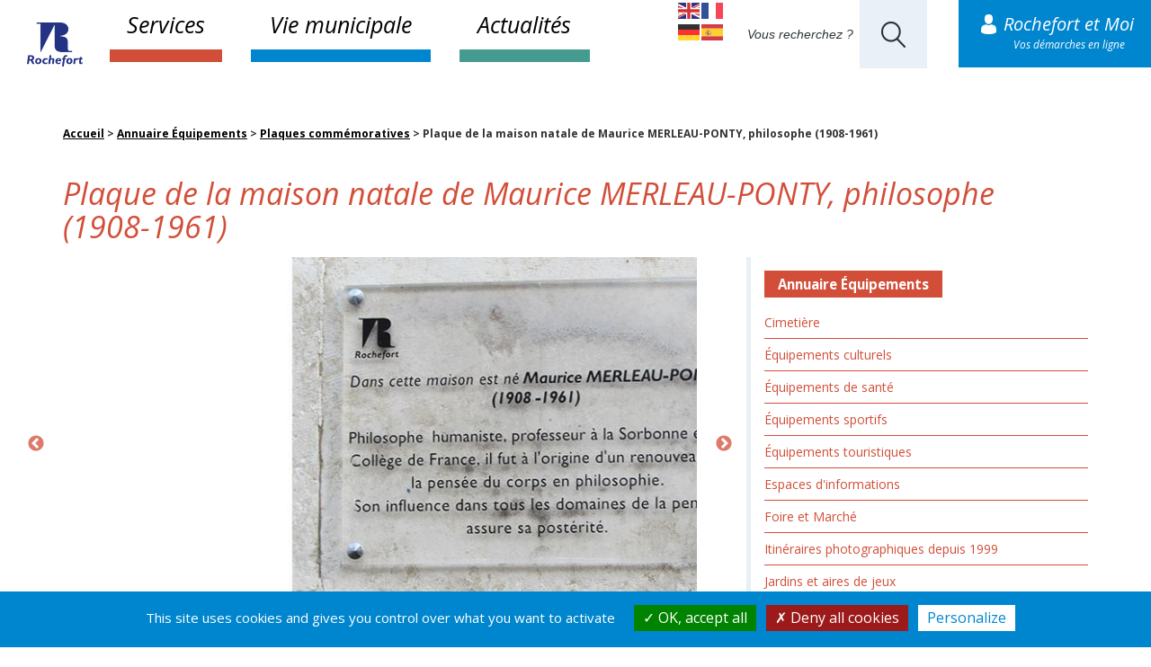

--- FILE ---
content_type: text/html; charset=UTF-8
request_url: https://www.ville-rochefort.fr/plaque-de-la-maison-natale-de-maurice-merleau-ponty-philosophe-1908-1961
body_size: 19511
content:


<!-- THEME DEBUG -->
<!-- THEME HOOK: 'html' -->
<!-- FILE NAME SUGGESTIONS:
   ▪️ html--node--75280.html.twig
   ▪️ html--node--%.html.twig
   ▪️ html--node.html.twig
   ✅ html.html.twig
-->
<!-- 💡 BEGIN CUSTOM TEMPLATE OUTPUT from 'themes/createur/templates/html.html.twig' -->
         <!DOCTYPE html>
     <!--[if lt IE 7]>      <html class="no-js lt-ie9 lt-ie8 lt-ie7" lang=""> <![endif]-->
     <!--[if IE 7]>         <html class="no-js lt-ie9 lt-ie8" lang=""> <![endif]-->
     <!--[if IE 8]>         <html class="no-js lt-ie9" lang=""> <![endif]-->
     <html lang="fr" dir="ltr" prefix="og: https://ogp.me/ns#">
      <meta charset="utf-8" />
<meta name="description" content="Date de la pose 22 octobre 2008, à 11h30. Origine de la pose Ville de Rochefort, dans le cadre du colloque Merleau-Ponty organisé par le lycée du même nom.   Dimensions 33 cm X 24 cm Matériaux Plexiglas, lettres noires. Inscription (texte complet) Dans cette maison est né Maurice MERLEAU-PONTY (1908-1961)" />
<meta property="og:site_name" content="Ville de Rochefort" />
<meta property="og:url" content="https://www.ville-rochefort.fr/plaque-de-la-maison-natale-de-maurice-merleau-ponty-philosophe-1908-1961" />
<meta property="og:title" content="Plaque de la maison natale de Maurice MERLEAU-PONTY, philosophe (1908-1961) | Ville de Rochefort" />
<meta name="Generator" content="Drupal 10 (https://www.drupal.org)" />
<meta name="MobileOptimized" content="width" />
<meta name="HandheldFriendly" content="true" />
<meta name="viewport" content="width=device-width, initial-scale=1.0" />
<style>div#sliding-popup, div#sliding-popup .eu-cookie-withdraw-banner, .eu-cookie-withdraw-tab {background: #0086ce} div#sliding-popup.eu-cookie-withdraw-wrapper { background: transparent; } #sliding-popup h1, #sliding-popup h2, #sliding-popup h3, #sliding-popup p, #sliding-popup label, #sliding-popup div, .eu-cookie-compliance-more-button, .eu-cookie-compliance-secondary-button, .eu-cookie-withdraw-tab { color: #ffffff;} .eu-cookie-withdraw-tab { border-color: #ffffff;}</style>
<link rel="icon" href="/sites/default/files/favicon_0.png" type="image/png" />
<link rel="canonical" href="https://www.ville-rochefort.fr/plaque-de-la-maison-natale-de-maurice-merleau-ponty-philosophe-1908-1961" />
<link rel="shortlink" href="https://www.ville-rochefort.fr/node/75280" />

        <title>Plaque de la maison natale de Maurice MERLEAU-PONTY, philosophe (1908-1961) | Ville de Rochefort</title>
        <link href="https://fonts.googleapis.com/css?family=Open+Sans:400,400i,700,700i" rel="stylesheet">

        <!--[if lt IE 9]>
            <script src="//html5shiv.googlecode.com/svn/trunk/html5.js"></script>
            <script>window.html5 || document.write('<script src="js/vendor/html5shiv.js"><\/script>')</script>
        <![endif]-->
        <link rel="stylesheet" media="all" href="/sites/default/files/css/css_NgAzWg9fn_KKEa-XOlBxr1fLG-SC_uVhtJ6jAuqiab4.css?delta=0&amp;language=fr&amp;theme=createur&amp;include=[base64]" />
<link rel="stylesheet" media="all" href="https://maxcdn.bootstrapcdn.com/font-awesome/4.5.0/css/font-awesome.min.css" />
<link rel="stylesheet" media="all" href="/sites/default/files/css/css_bLdC5_vEEa-jF6ptkFoVh2GV_aC621S8DtUnwyGrzgE.css?delta=2&amp;language=fr&amp;theme=createur&amp;include=[base64]" />
<link rel="stylesheet" media="print" href="/sites/default/files/css/css_xnM3qtm_y3uTBbOQTAjgt3PiU883aJkjnI0qs1x9bO8.css?delta=3&amp;language=fr&amp;theme=createur&amp;include=[base64]" />
<link rel="stylesheet" media="all" href="/sites/default/files/css/css_m62hcr1yTVOrYrDxqZ4U3rtdibxDUy9Ax9LUxzLm1dM.css?delta=4&amp;language=fr&amp;theme=createur&amp;include=[base64]" />
<link rel="stylesheet" media="all" href="/sites/default/files/asset_injector/css/barre_sous_contenu-a9a9871e25f3fc2bb305df1b4986fe9a.css?t97782" />

        <script src="/core/assets/vendor/modernizr/modernizr.min.js?v=3.11.7"></script>

          <script type="text/javascript" src="/themes/createur/tarteaucitronjs/tarteaucitron.js"></script>
          <!-- <script type="text/javascript" src="/themes/createur/js/youmax.js"></script> -->
          <script type="text/javascript">
            tarteaucitron.init({
            "privacyUrl": "", /* Privacy policy url */

            "hashtag": "#tarteaucitron", /* Open the panel with this hashtag */
            "cookieName": "tarteaucitron", /* Cookie name */

            "orientation": "bottom", /* Banner position (top - bottom) */

              "groupServices": false, /* Group services by category */

            "showAlertSmall": false, /* Show the small banner on bottom right */
            "cookieslist": false, /* Show the cookie list */

              "closePopup": false, /* Show a close X on the banner */

              "showIcon": true, /* Show cookie icon to manage cookies */
              //"iconSrc": "", /* Optionnal: URL or base64 encoded image */
              "iconPosition": "BottomRight", /* BottomRight, BottomLeft, TopRight and TopLeft */

            "adblocker": false, /* Show a Warning if an adblocker is detected */

              "DenyAllCta" : true, /* Show the deny all button */
              "AcceptAllCta" : true, /* Show the accept all button when highPrivacy on */
              "highPrivacy": true, /* HIGHLY RECOMMANDED Disable auto consent */

            "handleBrowserDNTRequest": false, /* If Do Not Track == 1, disallow all */

            "removeCredit": true, /* Remove credit link */
            "moreInfoLink": true, /* Show more info link */

              "useExternalCss": false, /* If false, the tarteaucitron.css file will be loaded */
              "useExternalJs": false, /* If false, the tarteaucitron.js file will be loaded */

            //"cookieDomain": ".my-multisite-domaine.fr", /* Shared cookie for multisite */

              "readmoreLink": "", /* Change the default readmore link */

              "mandatory": true, /* Show a message about mandatory cookies */
            });
            (tarteaucitron.job = tarteaucitron.job || []).push('youtube');
            // (tarteaucitron.job = tarteaucitron.job || []).push('youmax');
            (tarteaucitron.job = tarteaucitron.job || []).push('calameo');
            (tarteaucitron.job = tarteaucitron.job || []).push('jsapi');
            (tarteaucitron.job = tarteaucitron.job || []).push('facebook');
            tarteaucitron.user.matomoId = '3';
            (tarteaucitron.job = tarteaucitron.job || []).push('matomohightrack');
          </script>


      </head>
      <script>
        window.oncontextmenu = function(event) {
            event.preventDefault();
            event.stopPropagation();
            return false;
        }
        function absorbEvent_(event) {
          var e = event || window.event;
          e.preventDefault && e.preventDefault();
          e.stopPropagation && e.stopPropagation();
          e.cancelBubble = true;
          e.returnValue = false;
          return false;
        }

        function preventLongPressMenu(node) {
          node.ontouchstart = absorbEvent_;
          node.ontouchmove = absorbEvent_;
          node.ontouchend = absorbEvent_;
          node.ontouchcancel = absorbEvent_;
        }

        function init() {
          preventLongPressMenu(document.getElementsByTagName("video"));
        }
      </script>
      <body class="layout-one-sidebar layout-sidebar-first" onload="init()">
      <!-- Matomo -->
      <script>tarteaucitron.user.matomoHost = '//statistiques.agglo-rochefortocean.fr/';</script>
      <!-- <script type="text/javascript">
        var _paq = window._paq = window._paq || [];
        /* tracker methods like "setCustomDimension" should be called before "trackPageView" */
        _paq.push(['trackPageView']);
        _paq.push(['enableLinkTracking']);
        (function() {
          var u="//statistiques.agglo-rochefortocean.fr/";
          _paq.push(['setTrackerUrl', u+'matomo.php']);
          _paq.push(['setSiteId', '3']);
          var d=document, g=d.createElement('script'), s=d.getElementsByTagName('script')[0];
          g.type='text/javascript'; g.async=true; g.src=u+'matomo.js'; s.parentNode.insertBefore(g,s);
        })();
      </script> -->
      <!-- End Matomo Code -->
         <!--[if lt IE 8]>
            <p class="browserupgrade">You are using an <strong>outdated</strong> browser. Please <a href="http://browsehappy.com/">upgrade your browser</a> to improve your experience.</p>
        <![endif]-->
        
        

<!-- THEME DEBUG -->
<!-- THEME HOOK: 'off_canvas_page_wrapper' -->
<!-- BEGIN OUTPUT from 'core/modules/system/templates/off-canvas-page-wrapper.html.twig' -->
  <div class="dialog-off-canvas-main-canvas" data-off-canvas-main-canvas>
    

<!-- THEME DEBUG -->
<!-- THEME HOOK: 'page' -->
<!-- FILE NAME SUGGESTIONS:
   ✅ page--fiche-annuaire.html.twig
   ▪️ page--node--75280.html.twig
   ▪️ page--node--%.html.twig
   ▪️ page--node.html.twig
   ▪️ page.html.twig
-->
<!-- 💡 BEGIN CUSTOM TEMPLATE OUTPUT from 'themes/createur/templates/page/page--fiche-annuaire.html.twig' -->

<link rel="stylesheet" href="/themes/createur/css/header_interieur.css">



<div class="container-fluid section_header head_interieur">
<div class="row">
<div class="col-lg-1 col-md-2 col-sm-2 col-xs-12 bloc_logo_header">
  <a href="https://www.ville-rochefort.fr" class="logo_header"><img src="/themes/createur/img/layout/img_pages/logo_head2.png" alt="Ville de Rochefort"></a>
</div>
<div class="col-lg-6 col-md-10 col-sm-10 col-xs-12">
  <ul class="nav nav-tabs">
    <li class="dropdown mega-dropdown item-services " role="presentation">
      <a href="/services" >Services</a>
      <div class="arrowMenu">
        <img src="/themes/createur/img/layout/img_pages/picto_fleche.png" alt="">
      </div>
      <ul class="dropdown-menu mega-dropdown-menu row">
        

<!-- THEME DEBUG -->
<!-- THEME HOOK: 'region' -->
<!-- FILE NAME SUGGESTIONS:
   ✅ region--menu-services.html.twig
   ▪️ region.html.twig
-->
<!-- 💡 BEGIN CUSTOM TEMPLATE OUTPUT from 'themes/createur/templates/regions/region--menu-services.html.twig' -->

    

<!-- THEME DEBUG -->
<!-- THEME HOOK: 'block' -->
<!-- FILE NAME SUGGESTIONS:
   ▪️ block--navigationprincipale.html.twig
   ✅ block--menu-block--services.html.twig
   ▪️ block--menu-block--main.html.twig
   ▪️ block--menu-block.html.twig
   ▪️ block--system-menu-block.html.twig
   ▪️ block.html.twig
-->
<!-- 💡 BEGIN CUSTOM TEMPLATE OUTPUT from 'themes/createur/templates/block/block--menu-block--services.html.twig' -->
<!-- <nav role="navigation" aria-labelledby="block-navigationprincipale-menu" id="block-navigationprincipale"> -->
      

<!-- THEME DEBUG -->
<!-- THEME HOOK: 'menu' -->
<!-- FILE NAME SUGGESTIONS:
   ✅ menu--services.html.twig
   ▪️ menu--main.html.twig
   ▪️ menu.html.twig
-->
<!-- 💡 BEGIN CUSTOM TEMPLATE OUTPUT from 'themes/createur/templates/menu--services.html.twig' -->

    


      
        <!-- <li class="col-md-3 col-sm-6 col-xs-12"> -->
        <li>
        <ul class="dropdown-header-ul">
          <li class="dropdown-header"><a href="/guides-et-annuaires" data-drupal-link-system-path="node/28711">Guides et annuaires</a></li>
                              
          
      <li><a href="/annuaire-des-equipements" data-drupal-link-system-path="annuaire-des-equipements">Annuaire des équipements</a></li>
        
          
      <li><a href="/annuaire-des-services-municipaux?title=&amp;term_node_tid_depth=52" target="_self" data-drupal-link-query="{&quot;term_node_tid_depth&quot;:&quot;52&quot;,&quot;title&quot;:&quot;&quot;}" data-drupal-link-system-path="annuaire-des-services-municipaux">Annuaires des services municipaux</a></li>
        
          
      <li><a href="/plans-de-la-ville" target="_self" data-drupal-link-system-path="node/34273">Plans de la ville</a></li>
        
    
  
            
          </ul>
        </li>
      
        <!-- <li class="col-md-3 col-sm-6 col-xs-12"> -->
        <li>
        <ul class="dropdown-header-ul">
          <li class="dropdown-header"><a href="/associations" target="_self" data-drupal-link-system-path="node/36">Associations</a></li>
                              
          
      <li><a href="/annuaire-des-associations" target="_self" data-drupal-link-system-path="annuaire-des-associations">Annuaires des associations</a></li>
        
          
      <li><a href="/espace-associatif-partage" target="_self" data-drupal-link-system-path="node/32803">Espace associatif partagé</a></li>
        
          
      <li><a href="/demarches-associatives" data-drupal-link-system-path="node/28686">Démarches associatives</a></li>
        
          
      <li><a href="/location-de-salles" data-drupal-link-system-path="node/73871">Location de salles</a></li>
        
    
  
            
          </ul>
        </li>
      
        <!-- <li class="col-md-3 col-sm-6 col-xs-12"> -->
        <li>
        <ul class="dropdown-header-ul">
          <li class="dropdown-header"><a href="/commerces-et-entreprises" data-drupal-link-system-path="node/61">Commerces et entreprises</a></li>
                              
          
      <li><a href="/demarches-pro" data-drupal-link-system-path="node/28697">Démarches PRO</a></li>
                      
          
      <li><a href="/location-de-salles" target="_self" data-drupal-link-system-path="node/73871">Location de salles</a></li>
        
    
  
        
          
      <li><a href="/economie" data-drupal-link-system-path="node/28698">Economie</a></li>
        
    
  
            
          </ul>
        </li>
      
        <!-- <li class="col-md-3 col-sm-6 col-xs-12"> -->
        <li>
        <ul class="dropdown-header-ul">
          <li class="dropdown-header"><a href="/culture" data-drupal-link-system-path="node/41">Culture</a></li>
                              
          
      <li><a href="/cult-le-magazine" data-drupal-link-system-path="node/1181">le magazine CULT_</a></li>
        
          
      <li><a href="https://www.agglo-rochefortocean.fr/conservatoire-de-musique-et-de-danse-rochefort-ocean" target="_blank">Conservatoire de musique et de danse</a></li>
        
          
      <li><a href="/hebre-musee-et-patrimoine-0" target="_self" data-drupal-link-system-path="node/30117">Hèbre : musée et patrimoine</a></li>
                      
          
      <li><a href="/hebre-en-360deg" data-drupal-link-system-path="node/78827">Hèbre en 360°</a></li>
        
    
  
        
          
      <li><a href="/archives-municipales-rochefort" target="_self" data-drupal-link-system-path="node/28699">Archives municipales</a></li>
        
    
  
            
          </ul>
        </li>
      
        <!-- <li class="col-md-3 col-sm-6 col-xs-12"> -->
        <li>
        <ul class="dropdown-header-ul">
          <li class="dropdown-header"><a href="/deplacements-et-stationnement" data-drupal-link-system-path="node/33155">Déplacements et stationnement</a></li>
                              
          
      <li><a href="/deplacements" data-drupal-link-system-path="node/28710">Déplacements</a></li>
        
          
      <li><a href="/les-modes-de-deplacements-doux" data-drupal-link-system-path="node/74902">Les modes de déplacements doux</a></li>
        
          
      <li><a href="/stationnement" data-drupal-link-system-path="node/28709">Zones et règles de stationnement</a></li>
        
          
      <li><a href="/plan-de-stationnement" data-drupal-link-system-path="node/30496">Plan de stationnement</a></li>
        
          
      <li><a href="/travaux-autorisation-doccupation-de-lespace-public" target="_self" data-drupal-link-system-path="node/28818">Travaux | Autorisation d&#039;occupation de l&#039;espace public</a></li>
        
    
  
            
          </ul>
        </li>
      
        <!-- <li class="col-md-3 col-sm-6 col-xs-12"> -->
        <li>
        <ul class="dropdown-header-ul">
          <li class="dropdown-header"><a href="/education-et-petite-enfance" data-drupal-link-system-path="node/42">Éducation et petite enfance</a></li>
                              
          
      <li><a href="/mode-daccueil-des-petits" data-drupal-link-system-path="node/28731">Mode d&#039;accueil des petits</a></li>
        
          
      <li><a href="/inscriptions-scolaires" data-drupal-link-system-path="node/1182">Inscription scolaire</a></li>
        
          
      <li><a href="/restauration-scolaire" data-drupal-link-system-path="node/1184">Restauration scolaire</a></li>
        
          
      <li><a href="/lecole" target="_self" data-drupal-link-system-path="node/1183">À l&#039;école</a></li>
        
    
  
            
          </ul>
        </li>
      
        <!-- <li class="col-md-3 col-sm-6 col-xs-12"> -->
        <li>
        <ul class="dropdown-header-ul">
          <li class="dropdown-header"><a href="/environnement-et-proprete" data-drupal-link-system-path="node/40">Environnement et propreté</a></li>
                              
          
      <li><a href="/environnement" data-drupal-link-system-path="node/28714">Environnement</a></li>
                      
          
      <li><a href="/espace-nature" target="_self" data-drupal-link-system-path="node/32807">Espace Nature</a></li>
        
    
  
        
          
      <li><a href="/proprete-de-la-ville" data-drupal-link-system-path="node/28712">Propreté de la ville</a></li>
        
          
      <li><a href="https://formulaires.mesdemarches.agglo-rochefortocean.fr/environnement-et-proprete/demande-d-intervention-suite-d-un-defaut-de-respect-des-regles-en-matiere-d-hygiene-alimentaire/" target="_self">Signalement hygiène alimentaire</a></li>
        
    
  
            
          </ul>
        </li>
      
        <!-- <li class="col-md-3 col-sm-6 col-xs-12"> -->
        <li>
        <ul class="dropdown-header-ul">
          <li class="dropdown-header"><a href="/eau-et-assainissement" data-drupal-link-system-path="node/28718">Eau et assainissement</a></li>
                              
          
      <li><a href="/gerer-son-abonnement" data-drupal-link-system-path="node/28719">Gérer son abonnement</a></li>
        
          
      <li><a href="/infos-et-conseils" data-drupal-link-system-path="node/28720">Infos et conseils</a></li>
        
    
  
            
          </ul>
        </li>
      
        <!-- <li class="col-md-3 col-sm-6 col-xs-12"> -->
        <li>
        <ul class="dropdown-header-ul">
          <li class="dropdown-header"><a href="/jeunesse-1" data-drupal-link-system-path="node/38">Jeunesse</a></li>
                              
          
      <li><a href="/bureau-dinformation-jeunesse" data-drupal-link-system-path="node/28679">Bureau d&#039;Information Jeunesse</a></li>
        
          
      <li><a href="/espace-jeunes" data-drupal-link-system-path="node/28680">Espace Jeunes</a></li>
        
          
      <li><a href="/activites-vacances" data-drupal-link-system-path="node/1187">Activités vacances</a></li>
        
          
      <li><a href="/aides-jeunesse-et-sports" data-drupal-link-system-path="node/28681">Aides jeunesse et sports</a></li>
        
    
  
            
          </ul>
        </li>
      
        <!-- <li class="col-md-3 col-sm-6 col-xs-12"> -->
        <li>
        <ul class="dropdown-header-ul">
          <li class="dropdown-header"><a href="/numerique" data-drupal-link-system-path="node/73823">Numérique</a></li>
                              
          
      <li><a href="/bornes-dacces-wifi-gratuit" data-drupal-link-system-path="node/63718">Bornes d’accès wifi Gratuites</a></li>
        
          
      <li><a href="/testez-votre-eligibilite-la-fibre" target="_self" data-drupal-link-system-path="node/62437">testez votre éligibilité à la Fibre</a></li>
        
          
      <li><a href="/telephonie-mobile-4g-et-tnt" target="_self" data-drupal-link-system-path="node/54494">Téléphonie mobile, 4G et TNT</a></li>
        
    
  
            
          </ul>
        </li>
      
        <!-- <li class="col-md-3 col-sm-6 col-xs-12"> -->
        <li>
        <ul class="dropdown-header-ul">
          <li class="dropdown-header"><a href="/papiers-et-citoyennete" data-drupal-link-system-path="node/65">Papiers et citoyenneté</a></li>
                              
          
      <li><a href="/france-identite" data-drupal-link-system-path="node/80129">France identité</a></li>
        
          
      <li><a href="/bapteme-civil" data-drupal-link-system-path="node/28856">Baptême civil</a></li>
        
          
      <li><a href="/certificats-et-attestations" data-drupal-link-system-path="node/28687">Certificats et attestations</a></li>
        
          
      <li><a href="/cimetieres-et-deces" data-drupal-link-system-path="node/28737">Cimetières et décès</a></li>
        
          
      <li><a href="/elections" target="_self" data-drupal-link-system-path="node/28756">Élections</a></li>
        
          
      <li><a href="/etat-civil" data-drupal-link-system-path="node/28742">État civil</a></li>
        
          
      <li><a href="/mariage-et-pacs" data-drupal-link-system-path="node/28761">Mariage et PACS</a></li>
        
          
      <li><a href="/naissance" data-drupal-link-system-path="node/28850">Naissance</a></li>
        
          
      <li><a href="/recensement-militaire-ou-recensement-citoyen" data-drupal-link-system-path="node/28858">Recensement citoyen obligatoire</a></li>
        
          
      <li><a href="/titres-didentite" data-drupal-link-system-path="node/28859">Titres d&#039;identité</a></li>
        
    
  
            
          </ul>
        </li>
      
        <!-- <li class="col-md-3 col-sm-6 col-xs-12"> -->
        <li>
        <ul class="dropdown-header-ul">
          <li class="dropdown-header"><a href="/proximite-et-democratie-locale" data-drupal-link-system-path="node/1150">Proximité et démocratie locale</a></li>
                              
          
      <li><a href="https://formulaires.mesdemarches.agglo-rochefortocean.fr/proximite/demande-de-proximite/?cancelurl=https%3A//mesdemarches.agglo-rochefortocean.fr/rochefort-et-moi/" target="_self">Demande de proximité</a></li>
        
          
      <li><a href="/conseil-des-sages" data-drupal-link-system-path="node/28791">Conseil des sages</a></li>
        
          
      <li><a href="/conseils-de-quartiers" data-drupal-link-system-path="node/28790">Conseils de quartiers</a></li>
        
          
      <li><a href="/fonds-de-participation-des-habitants-fph" data-drupal-link-system-path="node/28792">Fonds de participation des habitants</a></li>
        
    
  
            
          </ul>
        </li>
      
        <!-- <li class="col-md-3 col-sm-6 col-xs-12"> -->
        <li>
        <ul class="dropdown-header-ul">
          <li class="dropdown-header"><a href="/securite-et-prevention" data-drupal-link-system-path="node/67">Sécurité et prévention</a></li>
                              
          
      <li><a href="/animaux" data-drupal-link-system-path="node/28796">Animaux</a></li>
                      
          
      <li><a href="/animaux-perdus-ou-trouves" data-drupal-link-system-path="node/28797">Animaux perdus ou trouvés</a></li>
        
          
      <li><a href="/avoir-un-chien-ou-un-chat-quelles-sont-les-regles" data-drupal-link-system-path="node/80614">Avoir un chien ou un chat : quelles sont les règles ?</a></li>
        
          
      <li><a href="/avoir-un-chien-de-categorie-quelles-sont-les-regles" data-drupal-link-system-path="node/28798">Chiens dangereux : description, interdictions et obligations</a></li>
        
          
      <li><a href="/protection-des-chats-errants" data-drupal-link-system-path="node/80618">Protection des chats errants</a></li>
        
    
  
        
          
      <li><a href="/catastrophes-naturelles" target="_self" data-drupal-link-system-path="node/28793">Catastrophes naturelles</a></li>
                      
          
      <li><a href="/seisme-du-16-juin-2023" data-drupal-link-system-path="node/78969">Séisme du 16 juin 2023</a></li>
        
    
  
        
          
      <li><a href="/police-municipale" data-drupal-link-system-path="node/28794">Police municipale</a></li>
                      
          
      <li><a href="/questions-frequentes-police-municipale" data-drupal-link-system-path="node/28795">Questions fréquentes</a></li>
        
    
  
        
    
  
            
          </ul>
        </li>
      
        <!-- <li class="col-md-3 col-sm-6 col-xs-12"> -->
        <li>
        <ul class="dropdown-header-ul">
          <li class="dropdown-header"><a href="/solidarite-sante-et-action-sociale" target="_self" data-drupal-link-system-path="node/43">Solidarité, santé et action sociale</a></li>
                              
          
      <li><a href="/restauration-et-loisirs-seniors" data-drupal-link-system-path="node/74548">Restauration et loisirs séniors</a></li>
        
          
      <li><a href="/acceder-la-sante-et-aux-soins" data-drupal-link-system-path="node/28770">Accéder à la santé et aux soins</a></li>
        
          
      <li><a href="/etre-soutenu" data-drupal-link-system-path="node/28785">Être soutenu</a></li>
                      
          
      <li><a href="/canicule-etre-protege-0" data-drupal-link-system-path="node/79431">Canicule, être protégé</a></li>
        
          
      <li><a href="/ecrivain-public-une-aide-pour-vos-demarches" data-drupal-link-system-path="node/78647">Ecrivain public, une aide pour vos démarches écrites</a></li>
        
    
  
        
          
      <li><a href="/bien-vieillir-chez-soi" data-drupal-link-system-path="node/28777">Bien vieillir chez soi</a></li>
                      
          
      <li><a href="/teleassistance" data-drupal-link-system-path="node/77923">Téléassistance</a></li>
        
    
  
        
          
      <li><a href="/guide-cancer-patients-et-entourage" target="_self" data-drupal-link-system-path="node/65999">Guide cancer - Patients et entourage</a></li>
        
    
  
            
          </ul>
        </li>
      
        <!-- <li class="col-md-3 col-sm-6 col-xs-12"> -->
        <li>
        <ul class="dropdown-header-ul">
          <li class="dropdown-header"><a href="/sports" data-drupal-link-system-path="node/28678">Sports</a></li>
                              
          
      <li><a href="/piscine-municipale-jean-langet" data-drupal-link-system-path="node/28723">Piscine municipale Jean Langet</a></li>
        
          
      <li><a href="/annuaires/equipements-sportifs" data-drupal-link-system-path="taxonomy/term/120">Equipements sportifs</a></li>
        
    
  
            
          </ul>
        </li>
      
        <!-- <li class="col-md-3 col-sm-6 col-xs-12"> -->
        <li>
        <ul class="dropdown-header-ul">
          <li class="dropdown-header"><a href="/tourisme" data-drupal-link-system-path="node/1149">Tourisme</a></li>
                              
          
      <li><a href="https://www.camping-le-rayonnement.fr/" target="_blank">Camping Municipal Le Rayonnement***</a></li>
        
          
      <li><a href="https://www.rochefort-ocean.com/" target="_blank">Office de Tourisme</a></li>
        
          
      <li><a href="/plaisance-et-nautisme" data-drupal-link-system-path="node/28811">Plaisance et nautisme</a></li>
        
          
      <li><a href="/horaires-marees" target="_blank" data-drupal-link-system-path="node/28809">Horaires marées</a></li>
        
          
      <li><a href="/declaration-en-mairie-de-location-dun-meuble-de-tourisme" data-drupal-link-system-path="node/28810">Déclaration d&#039;un meublé de tourisme</a></li>
        
    
  
            
          </ul>
        </li>
      
        <!-- <li class="col-md-3 col-sm-6 col-xs-12"> -->
        <li>
        <ul class="dropdown-header-ul">
          <li class="dropdown-header"><a href="/urbanisme-et-logement" target="_self" data-drupal-link-system-path="node/37">Urbanisme et logement</a></li>
                              
          
      <li><a href="/logement" data-drupal-link-system-path="node/28827">Logement</a></li>
        
          
      <li><a href="/publicite-exterieure" data-drupal-link-system-path="node/28824">Publicité extérieure</a></li>
        
          
      <li><a href="/demarches-durbanisme" target="_self" data-drupal-link-system-path="node/28832">Urbanisme</a></li>
        
    
  
            
          </ul>
        </li>
      
        <!-- <li class="col-md-3 col-sm-6 col-xs-12"> -->
        <li>
        <ul class="dropdown-header-ul">
          <li class="dropdown-header"><a href="/voirie-et-espace-public" target="_self" data-drupal-link-system-path="node/69">Voirie et espace public</a></li>
                              
          
      <li><a href="https://formulaires.mesdemarches.agglo-rochefortocean.fr/proximite/demande-de-proximite/?cancelurl=https%3A//mesdemarches.agglo-rochefortocean.fr/rochefort-et-moi/" target="_self">Demande de proximité</a></li>
        
          
      <li><a href="/travaux-en-cours" target="_self" data-drupal-link-system-path="travaux-en-cours">Travaux</a></li>
        
          
      <li><a href="/declarations-et-autorisations" data-drupal-link-system-path="node/33145">Déclarations et autorisations</a></li>
        
    
  
            
          </ul>
        </li>
      

  




<!-- END CUSTOM TEMPLATE OUTPUT from 'themes/createur/templates/menu--services.html.twig' -->


  <!-- </nav> -->

<!-- END CUSTOM TEMPLATE OUTPUT from 'themes/createur/templates/block/block--menu-block--services.html.twig' -->



<!-- END CUSTOM TEMPLATE OUTPUT from 'themes/createur/templates/regions/region--menu-services.html.twig' -->


      </ul>
    </li>
    <li class="dropdown mega-dropdown item-citoyen " role="presentation">
      <a href="/citoyen">Vie municipale</a>
      <div class="arrowMenu">
        <img src="/themes/createur/img/layout/img_pages/picto_fleche.png" alt="">
      </div>
      <ul class="dropdown-menu mega-dropdown-menu row">
        

<!-- THEME DEBUG -->
<!-- THEME HOOK: 'region' -->
<!-- FILE NAME SUGGESTIONS:
   ✅ region--menu-citoyen.html.twig
   ▪️ region.html.twig
-->
<!-- 💡 BEGIN CUSTOM TEMPLATE OUTPUT from 'themes/createur/templates/regions/region--menu-citoyen.html.twig' -->

    

<!-- THEME DEBUG -->
<!-- THEME HOOK: 'block' -->
<!-- FILE NAME SUGGESTIONS:
   ✅ block--menu-citoyen.html.twig
   ▪️ block--menu-block--citoyen.html.twig
   ▪️ block--menu-block--main.html.twig
   ▪️ block--menu-block.html.twig
   ▪️ block--system-menu-block.html.twig
   ▪️ block.html.twig
-->
<!-- 💡 BEGIN CUSTOM TEMPLATE OUTPUT from 'themes/createur/templates/block/block--menu-citoyen.html.twig' -->
<!-- <nav role="navigation" aria-labelledby="block-menu-citoyen-menu" id="block-menu-citoyen"> -->
      

<!-- THEME DEBUG -->
<!-- THEME HOOK: 'menu' -->
<!-- FILE NAME SUGGESTIONS:
   ✅ menu--citoyen.html.twig
   ▪️ menu--main.html.twig
   ▪️ menu.html.twig
-->
<!-- 💡 BEGIN CUSTOM TEMPLATE OUTPUT from 'themes/createur/templates/menu--citoyen.html.twig' -->

    


              <li>
        <ul class="dropdown-header-ul">
          <li class="dropdown-header"><a href="/la-ville" data-drupal-link-system-path="node/45">La ville</a></li>
                              
          
      <li><a href="/connaitre-rochefort" data-drupal-link-system-path="node/34169">Connaître Rochefort</a></li>
                      
          
      <li><a href="/plans-de-la-ville" data-drupal-link-system-path="node/34273">Plans de la ville</a></li>
        
    
  
        
          
      <li><a href="/decouvrir-rochefort" data-drupal-link-system-path="node/34170">Découvrir Rochefort</a></li>
                      
          
      <li><a href="/patrimoine-naturel" data-drupal-link-system-path="node/28932">Patrimoine naturel</a></li>
        
          
      <li><a href="/patrimoine-culturel" data-drupal-link-system-path="node/28931">Patrimoine Culturel</a></li>
        
    
  
        
    
  
            
          </ul>
        </li>
              <li>
        <ul class="dropdown-header-ul">
          <li class="dropdown-header"><a href="/journal-municipal" data-drupal-link-system-path="node/54">Journal municipal</a></li>
            
          </ul>
        </li>
              <li>
        <ul class="dropdown-header-ul">
          <li class="dropdown-header"><a href="/le-conseil-municipal" data-drupal-link-system-path="node/46">Le Conseil Municipal</a></li>
                              
          
      <li><a href="/les-elus" data-drupal-link-system-path="node/51">Les élus</a></li>
        
          
      <li><a href="/seances-du-conseil-municipal" data-drupal-link-system-path="node/28881">Séances du conseil municipal</a></li>
        
          
      <li><a href="/maire-de-rochefort" data-drupal-link-system-path="node/30529">Maire de Rochefort</a></li>
        
    
  
            
          </ul>
        </li>
              <li>
        <ul class="dropdown-header-ul">
          <li class="dropdown-header"><a href="/actions-municipales" data-drupal-link-system-path="node/31">Actions municipales</a></li>
                              
          
      <li><a href="/archives-municipales" data-drupal-link-system-path="node/28904">Archives municipales</a></li>
        
          
      <li><a href="/cadre-de-vie" data-drupal-link-system-path="node/28885">Cadre de vie</a></li>
        
          
      <li><a href="/culture-1" data-drupal-link-system-path="node/33157">Culture</a></li>
        
          
      <li><a href="/politique-environnementale" data-drupal-link-system-path="node/28888">Environnement</a></li>
        
          
      <li><a href="/service-communal-dhygiene-et-de-sante" data-drupal-link-system-path="node/28887">Hygiène et de Santé</a></li>
        
          
      <li><a href="/jeunesse-0" data-drupal-link-system-path="node/28905">Jeunesse</a></li>
        
          
      <li><a href="/projets-durbanisme" data-drupal-link-system-path="node/28913">Projets d&#039;Urbanisme</a></li>
        
          
      <li><a href="/le-service-proximite-et-democratie-locale" data-drupal-link-system-path="node/48">Proximité et démocratie locale</a></li>
        
          
      <li><a href="/regie-communautaire-de-leau-et-de-lassainissement" target="_self" data-drupal-link-system-path="node/33150">Régie communautaire de l&#039;eau et de l&#039;assainissement</a></li>
        
          
      <li><a href="/risques-majeurs" data-drupal-link-system-path="node/28896">Risques Majeurs</a></li>
        
          
      <li><a href="/maison-de-legalite-femmes-hommes-0" target="_self" data-drupal-link-system-path="node/78488">Maison de l&#039;égalité femmes hommes</a></li>
        
          
      <li><a href="/solidarite-et-action-sociale" data-drupal-link-system-path="node/28788">Solidarité et action sociale</a></li>
        
          
      <li><a href="/politique-sportive" data-drupal-link-system-path="node/33151">Sports</a></li>
        
    
  
            
          </ul>
        </li>
              <li>
        <ul class="dropdown-header-ul">
          <li class="dropdown-header"><a href="/informations-citoyennes" data-drupal-link-system-path="node/28820">Informations citoyennes</a></li>
                              
          
      <li><a href="/affichage-legal" target="_self" title="Affichage en ligne des arrêtés de circulation, de stationnement, documents d&#039;urbanisme, bans, analyses de l&#039;eau, compte rendu du Conseil municipal et tous les documents à caractère officiel." data-drupal-link-system-path="node/73889">Affichage légal</a></li>
        
          
      <li><a href="/inclusion-socioprofessionnelle" data-drupal-link-system-path="node/79419">Inclusion socioprofessionnelle</a></li>
        
          
      <li><a href="/commemorations" data-drupal-link-system-path="node/28822">Commémorations</a></li>
        
    
  
            
          </ul>
        </li>
              <li>
        <ul class="dropdown-header-ul">
          <li class="dropdown-header"><a href="/grands-projets" data-drupal-link-system-path="node/49">Grands projets</a></li>
                              
          
      <li><a href="/le-projet-de-rehabilitation-de-la-piscine-jean-langet" data-drupal-link-system-path="node/79432">Le projet de réhabilitation de la piscine Jean Langet</a></li>
        
          
      <li><a href="/reconversion-de-lhopital-saint-charles" data-drupal-link-system-path="node/78682">Reconversion de l&#039;hôpital Saint-Charles</a></li>
        
          
      <li><a href="/rochefort-2030-projet-damenagement-urbain-du-coeur-de-ville-0" data-drupal-link-system-path="node/80434">Rochefort 2030 : projet d’aménagement urbain du cœur de ville</a></li>
        
          
      <li><a href="/eau-thermale-nouveau-forage" target="_self" data-drupal-link-system-path="node/75937">Eau thermale : nouveau forage</a></li>
        
          
      <li><a href="/le-projet-de-renovation-de-la-maison-de-pierre-loti" data-drupal-link-system-path="node/34162">Le projet de rénovation de la maison de Pierre Loti</a></li>
        
    
  
            
          </ul>
        </li>
              <li>
        <ul class="dropdown-header-ul">
          <li class="dropdown-header"><a href="/budget" data-drupal-link-system-path="node/28821">Budget</a></li>
                              
          
      <li><a href="/subventions" data-drupal-link-system-path="node/80053">Subventions</a></li>
        
    
  
            
          </ul>
        </li>
              <li>
        <ul class="dropdown-header-ul">
          <li class="dropdown-header"><a href="/commande-publique" data-drupal-link-system-path="node/47">Commande publique</a></li>
            
          </ul>
        </li>
      

  




<!-- END CUSTOM TEMPLATE OUTPUT from 'themes/createur/templates/menu--citoyen.html.twig' -->


  <!-- </nav> -->

<!-- END CUSTOM TEMPLATE OUTPUT from 'themes/createur/templates/block/block--menu-citoyen.html.twig' -->



<!-- END CUSTOM TEMPLATE OUTPUT from 'themes/createur/templates/regions/region--menu-citoyen.html.twig' -->


      </ul>
    </li>
    <li class="item-actualites " role="presentation"><a href="/actualites">Actualités</a><img src="/themes/createur/img/layout/img_pages/picto_fleche.png" alt=""></li>
  </ul>
</div>
<div class="col-lg-5 col-md-12 col-sm-12 col-xs-12 bloc_boutons_header">
  <!-- <div class="bloc_boutons_rs">
    <img src="/themes/createur/img/layout/picto_id.png" alt=""><span>Rochefort et Moi</span><br/>
    <div class="onglets">
      <a href="#">S'identifier</a> / <a href="#">créer mon compte</a>
    </div>
  </div> -->
  <div>
        <a href="https://mesdemarches.agglo-rochefortocean.fr/rochefort-et-moi/" class="bloc_boutons_rs" target="_blank">
      <img src="https://www.ville-rochefort.fr/themes/createur/img/layout/picto_id.png" alt=""><span>Rochefort et Moi</span><br><span class="vosdemarches">Vos démarches en ligne</span>
    </a>
    <form class="search" action="/page-de-recherche" method="get">
      <input class="champs_recherche" type="text" name="search_api_fulltext" placeholder="Vous recherchez ?">
      <input class="bouton_envoi" src="/themes/createur/img/layout/logo_loupe.png" type=image Value=submit align="middle">
    </form>
  </div>
  <div>
    <div class="text-right">
      

<!-- THEME DEBUG -->
<!-- THEME HOOK: 'block' -->
<!-- FILE NAME SUGGESTIONS:
   ▪️ block--gtranslate.html.twig
   ▪️ block--gtranslate-block.html.twig
   ▪️ block--gtranslate.html.twig
   ✅ block.html.twig
-->
<!-- BEGIN OUTPUT from 'core/modules/block/templates/block.html.twig' -->
<div id="block-gtranslate">
  
    
      

<!-- THEME DEBUG -->
<!-- THEME HOOK: 'gtranslate' -->
<!-- BEGIN OUTPUT from 'modules/contrib/gtranslate/templates/gtranslate.html.twig' -->

<div class="gtranslate_wrapper"></div><script>window.gtranslateSettings = {"switcher_horizontal_position":"left","switcher_vertical_position":"bottom","horizontal_position":"inline","vertical_position":"inline","float_switcher_open_direction":"left","switcher_open_direction":"top","default_language":"fr","native_language_names":0,"detect_browser_language":0,"add_new_line":0,"select_language_label":"","flag_size":24,"flag_style":"2d","globe_size":20,"alt_flags":[],"wrapper_selector":".gtranslate_wrapper","url_structure":"none","custom_domains":null,"languages":["en","fr","de","es"],"custom_css":"","flags_location":"\/modules\/contrib\/gtranslate\/flags\/"}</script><script>(function(){var js = document.createElement('script');js.setAttribute('src', '/modules/contrib/gtranslate/js/flags.js');js.setAttribute('data-gt-orig-url', '/plaque-de-la-maison-natale-de-maurice-merleau-ponty-philosophe-1908-1961');js.setAttribute('data-gt-orig-domain', 'www.ville-rochefort.fr');document.body.appendChild(js);})();</script>
<!-- END OUTPUT from 'modules/contrib/gtranslate/templates/gtranslate.html.twig' -->


  </div>

<!-- END OUTPUT from 'core/modules/block/templates/block.html.twig' -->


    </div>
  </div>
</div>
</div>
</div>


<div class="container page_interieur page_annuaire">
 <div class="row fil-ariane">
   <div class="col-md-12">
     <div id="block-createur-breadcrumbs">
       <a href="https://www.ville-rochefort.fr/">Accueil</a>
     > <a href="/annuaires/annuaire-equipements">Annuaire Équipements</a>
       > <a href="/annuaires/plaques-commemoratives">Plaques commémoratives</a>
         > <span class="dernier_lien">Plaque de la maison natale de Maurice MERLEAU-PONTY, philosophe (1908-1961)</span>
     </div>
   </div>
 </div>
 <div class="row titre_single">
   <div class="col-md-11">
     <h1>Plaque de la maison natale de Maurice MERLEAU-PONTY, philosophe (1908-1961)
     </h1>
   </div>
 </div>

 <div class="row">
   <div class="col-sm-8 col-xs-12 colonne_gauche">
      

<!-- THEME DEBUG -->
<!-- THEME HOOK: 'region' -->
<!-- FILE NAME SUGGESTIONS:
   ▪️ region--content.html.twig
   ✅ region.html.twig
-->
<!-- BEGIN OUTPUT from 'core/modules/system/templates/region.html.twig' -->
  <div>
    

<!-- THEME DEBUG -->
<!-- THEME HOOK: 'block' -->
<!-- FILE NAME SUGGESTIONS:
   ▪️ block--createur-local-tasks.html.twig
   ▪️ block--local-tasks-block.html.twig
   ▪️ block--core.html.twig
   ✅ block.html.twig
-->
<!-- BEGIN OUTPUT from 'core/modules/block/templates/block.html.twig' -->
<div id="block-createur-local-tasks">
  
    
      

<!-- THEME DEBUG -->
<!-- THEME HOOK: 'menu_local_tasks' -->
<!-- BEGIN OUTPUT from 'core/modules/system/templates/menu-local-tasks.html.twig' -->
  <h2 class="visually-hidden">Primary tabs</h2>
  <ul>

<!-- THEME DEBUG -->
<!-- THEME HOOK: 'menu_local_task' -->
<!-- BEGIN OUTPUT from 'core/modules/system/templates/menu-local-task.html.twig' -->
<li><a href="/plaque-de-la-maison-natale-de-maurice-merleau-ponty-philosophe-1908-1961" data-drupal-link-system-path="node/75280" class="is-active" aria-current="page">Voir</a></li>

<!-- END OUTPUT from 'core/modules/system/templates/menu-local-task.html.twig' -->



<!-- THEME DEBUG -->
<!-- THEME HOOK: 'menu_local_task' -->
<!-- BEGIN OUTPUT from 'core/modules/system/templates/menu-local-task.html.twig' -->
<li><a href="/node/75280/latest" data-drupal-link-system-path="node/75280/latest">Dernière version</a></li>

<!-- END OUTPUT from 'core/modules/system/templates/menu-local-task.html.twig' -->



<!-- THEME DEBUG -->
<!-- THEME HOOK: 'menu_local_task' -->
<!-- BEGIN OUTPUT from 'core/modules/system/templates/menu-local-task.html.twig' -->
<li><a href="/node/75280/latest" data-drupal-link-system-path="node/75280/latest">Dernière version</a></li>

<!-- END OUTPUT from 'core/modules/system/templates/menu-local-task.html.twig' -->

</ul>

<!-- END OUTPUT from 'core/modules/system/templates/menu-local-tasks.html.twig' -->


  </div>

<!-- END OUTPUT from 'core/modules/block/templates/block.html.twig' -->



<!-- THEME DEBUG -->
<!-- THEME HOOK: 'block' -->
<!-- FILE NAME SUGGESTIONS:
   ▪️ block--createur-content.html.twig
   ▪️ block--system-main-block.html.twig
   ▪️ block--system.html.twig
   ✅ block.html.twig
-->
<!-- BEGIN OUTPUT from 'core/modules/block/templates/block.html.twig' -->
<div id="block-createur-content">
  
    
      

<!-- THEME DEBUG -->
<!-- THEME HOOK: 'node' -->
<!-- FILE NAME SUGGESTIONS:
   ▪️ node--75280--full.html.twig
   ▪️ node--75280.html.twig
   ▪️ node--fiche-annuaire--full.html.twig
   ✅ node--fiche-annuaire.html.twig
   ▪️ node--full.html.twig
   ▪️ node.html.twig
-->
<!-- 💡 BEGIN CUSTOM TEMPLATE OUTPUT from 'themes/createur/templates/node--fiche-annuaire.html.twig' -->

          <div class="row">
       <div class="col-md-12 image_contenu">
          

<!-- THEME DEBUG -->
<!-- THEME HOOK: 'slick_wrapper' -->
<!-- BEGIN OUTPUT from 'modules/contrib/slick/templates/slick-wrapper.html.twig' -->


<!-- THEME DEBUG -->
<!-- THEME HOOK: 'slick' -->
<!-- BEGIN OUTPUT from 'modules/contrib/slick/templates/slick.html.twig' -->
<div class="slick blazy slick--field slick--field-image-fiche-annuaire slick--field-image-fiche-annuaire--full is-b-captioned slick--optionset--contenu-page" data-blazy=""><div id="slick-1a4ac151061" data-slick="{&quot;count&quot;:2,&quot;total&quot;:2,&quot;adaptiveHeight&quot;:true,&quot;autoplay&quot;:true,&quot;dots&quot;:true,&quot;lazyLoad&quot;:&quot;blazy&quot;,&quot;swipeToSlide&quot;:true}" class="slick__slider">

<!-- THEME DEBUG -->
<!-- THEME HOOK: 'slick_slide' -->
<!-- BEGIN OUTPUT from 'modules/contrib/slick/templates/slick-slide.html.twig' -->
<div class="slick__slide slide slide--0">    <div class="slide__content">        <div class="slide__media">

<!-- THEME DEBUG -->
<!-- THEME HOOK: 'blazy' -->
<!-- BEGIN OUTPUT from 'modules/contrib/blazy/templates/blazy.html.twig' -->
    <div data-b-token="b-2664cacb746" class="media media--blazy media--slick media--image is-b-loading">

<!-- THEME DEBUG -->
<!-- THEME HOOK: 'image' -->
<!-- BEGIN OUTPUT from 'core/modules/system/templates/image.html.twig' -->
<img alt="plaque dans son environnement" decoding="async" class="media__element b-lazy" loading="lazy" data-src="/sites/default/files/styles/730_x_400/public/Mediatheque/Services/Guides%20et%20annuaires/annuaires/annuaires%20%C3%A9quipements/plaques/Maisons%20natales%20et%20r%C3%A9sidences/Merleau%20Ponty%20Maurice-100%20rue%20Thiers%20en%20situation.jpg?itok=usT497EV" src="data:image/svg+xml;charset=utf-8,%3Csvg%20xmlns%3D&#039;http%3A%2F%2Fwww.w3.org%2F2000%2Fsvg&#039;%20viewBox%3D&#039;0%200%201%201&#039;%2F%3E" width="730" height="400" />

<!-- END OUTPUT from 'core/modules/system/templates/image.html.twig' -->

        </div>
  
<!-- END OUTPUT from 'modules/contrib/blazy/templates/blazy.html.twig' -->

</div>
                </div></div>
<!-- END OUTPUT from 'modules/contrib/slick/templates/slick-slide.html.twig' -->



<!-- THEME DEBUG -->
<!-- THEME HOOK: 'slick_slide' -->
<!-- BEGIN OUTPUT from 'modules/contrib/slick/templates/slick-slide.html.twig' -->
<div class="slick__slide slide slide--1">    <div class="slide__content">        <div class="slide__media">

<!-- THEME DEBUG -->
<!-- THEME HOOK: 'blazy' -->
<!-- BEGIN OUTPUT from 'modules/contrib/blazy/templates/blazy.html.twig' -->
    <div data-b-token="b-f3d49b46101" class="media media--blazy media--slick media--image is-b-loading">

<!-- THEME DEBUG -->
<!-- THEME HOOK: 'image' -->
<!-- BEGIN OUTPUT from 'core/modules/system/templates/image.html.twig' -->
<img alt="plaque" decoding="async" class="media__element b-lazy" loading="lazy" data-src="/sites/default/files/styles/730_x_400/public/Mediatheque/Services/Guides%20et%20annuaires/annuaires/annuaires%20%C3%A9quipements/plaques/Maisons%20natales%20et%20r%C3%A9sidences/Merleau-Ponty%20Maurice-100%20rue%20Thiers.jpg?itok=led8SG2-" src="data:image/svg+xml;charset=utf-8,%3Csvg%20xmlns%3D&#039;http%3A%2F%2Fwww.w3.org%2F2000%2Fsvg&#039;%20viewBox%3D&#039;0%200%201%201&#039;%2F%3E" width="730" height="400" />

<!-- END OUTPUT from 'core/modules/system/templates/image.html.twig' -->

        </div>
  
<!-- END OUTPUT from 'modules/contrib/blazy/templates/blazy.html.twig' -->

</div>
                </div></div>
<!-- END OUTPUT from 'modules/contrib/slick/templates/slick-slide.html.twig' -->

</div>
          <nav role="navigation" class="slick__arrow">
        <button type="button" data-role="none" class="slick-prev" aria-label="Previous" tabindex="0">Previous</button><button type="button" data-role="none" class="slick-next" aria-label="Next" tabindex="0">Next</button>
      </nav>
    </div>

<!-- END OUTPUT from 'modules/contrib/slick/templates/slick.html.twig' -->


<!-- END OUTPUT from 'modules/contrib/slick/templates/slick-wrapper.html.twig' -->


       </div>
     </div>
          <div class="row">
       <div class="col-md-12 map_contenu">
                  
         <div id="mapFiche"></div>
         <span hidden id="valMapLat">45.934258</span><br>
         <span hidden id="valMapLon">-0.963656</span><br>
         <div class="clearfix">
           <div id="itineraire">
             <a href="https://www.google.com/maps/dir/?api=1&destination=45.934258,-0.963656" target="_blank">Afficher l'itineraire</a>
           </div>
         </div>

                            <h2>Adresse</h2>
         <p id="valMapAdresse">100 rue Thiers   </p>
                </div>
       <div class="col-md-12 texte_contenu">
         <h2>Présentation</h2>
         

<!-- THEME DEBUG -->
<!-- THEME HOOK: 'field' -->
<!-- FILE NAME SUGGESTIONS:
   ▪️ field--node--body--fiche-annuaire.html.twig
   ▪️ field--node--body.html.twig
   ▪️ field--node--fiche-annuaire.html.twig
   ▪️ field--body.html.twig
   ▪️ field--text-with-summary.html.twig
   ✅ field.html.twig
-->
<!-- BEGIN OUTPUT from 'core/modules/system/templates/field.html.twig' -->

            <div><h3>Date de la pose</h3>

<p>22 octobre 2008, à 11h30.</p>

<h3>Origine de la pose</h3>

<p>Ville de Rochefort, dans le cadre du colloque Merleau-Ponty organisé par le lycée du même nom. &nbsp;</p>

<h3>Dimensions</h3>

<p>33 cm X 24 cm</p>

<h3>Matériaux</h3>

<p>Plexiglas, lettres noires.</p>

<h3>Inscription (texte complet)</h3>

<p class="text-align-center">Dans cette maison est né <strong>Maurice MERLEAU-PONTY</strong><br>
<strong>(1908-1961)</strong></p>

<p class="text-align-center">Philosophe humaniste, professeur à la Sorbonne et au<br>
Collège de France, il fut à l'origine d'un renouveau de<br>
la pensée du corps en philosophie.<br>
Son influence dans tous les domaines de la pensée<br>
assure sa postérité.</p>

<h3>Autres commentaires</h3>

<p>Jean-Jacques Maurice MERLEAU-PONTY est né à Rochefort le 16 mars 1908. Il est décédé, à Paris, le 3 mai 1961 (53 ans). Il est enterré au Père Lachaise.<br>
Il a fait ses études secondaires au Havre, puis à Paris. Il est agrégé de philosophie en 1930 et docteur es lettres en 1945. Le 15 janvier 1953, il prononce la leçon inaugurale du Collège de France. Il occupe la chaire de psychologie et de pédagogie à la Sorbonne, de 1952 à 1961. Le lycée polyvalent d'État de Rochefort (3 rue Raymonde Maous) porte son nom depuis le 18 décembre 1978.<br>
Cette plaque est posée sur la maison natale du philosophe à l'occasion d'un colloque organisé pour les 30 ans du Lycée Merleau-Ponty, le 22 octobre 2008. L'administration, les professeurs (dont M. Rémi LETROU (philosophie) et conseiller municipal), les élèves, ont participé à l'organisation et à la réalisation de ce colloque. La pose de cette plaque commémore également le centenaire de sa naissance. Soixante personnes étaient présentes.<br>
En 2017, à l'occasion des 50 ans du lycée, une fresque représentant le philosophe tourné vers le futur a été peinte par l'artiste Nathalie BÉGUIER et un arbre a été planté.</p>

<h3>Sources</h3>

<ul>
	<li>Cotes archives
	<ul>
		<li>2C 285 - Michel ALLARY – « Mémoire des rues de Rochefort » p 284-285</li>
		<li>3C 34 – Sud-Ouest du 21 octobre 2008 - « Une pensée pour la pensée » &nbsp;</li>
		<li>11 C 5 – Le littoral du 3 novembre 2008 - « Hommage »</li>
		<li>3 C 71 - Sud-Ouest du 23 mars 2017 - « Un demi-siècle d'histoire à Merleau-Ponty » p 22</li>
	</ul>
	</li>
</ul>
</div>
      
<!-- END OUTPUT from 'core/modules/system/templates/field.html.twig' -->


       </div>
     </div>
     <div class="row">
       <div class="col-md-12 col-sm-12 col-xs-12">
                </div>
       <div class="col-md-12 col-sm-12 col-xs-12">
               </div>
       <div class="col-md-12 col-sm-12 col-xs-12">
                <div class="texte_contenu">
         
       </div>
       <div class="boutonMessage">
          <p>Si vous constatez une erreur dans cette fiche, vous pouvez nous le faire savoir en remplissant <span class="fancyOpen">ce formulaire</span></p>
          <div class="fancyWrapper">
            <div class="fancyBox">
              <i class="closedButton"></i>
              

<!-- THEME DEBUG -->
<!-- THEME HOOK: 'region' -->
<!-- FILE NAME SUGGESTIONS:
   ▪️ region--envoyerMessage.html.twig
   ✅ region.html.twig
-->
<!-- BEGIN OUTPUT from 'core/modules/system/templates/region.html.twig' -->
  <div>
    

<!-- THEME DEBUG -->
<!-- THEME HOOK: 'block' -->
<!-- FILE NAME SUGGESTIONS:
   ▪️ block--contactblock.html.twig
   ▪️ block--contact-block.html.twig
   ▪️ block--contact-block.html.twig
   ✅ block.html.twig
-->
<!-- BEGIN OUTPUT from 'core/modules/block/templates/block.html.twig' -->
<div class="contact-message-formulaire-annuaires-form contact-message-form contact-form" data-user-info-from-browser data-drupal-selector="contact-message-formulaire-annuaires-form" id="block-contactblock">
  
    
      

<!-- THEME DEBUG -->
<!-- THEME HOOK: 'form' -->
<!-- BEGIN OUTPUT from 'core/modules/system/templates/form.html.twig' -->
<form action="/plaque-de-la-maison-natale-de-maurice-merleau-ponty-philosophe-1908-1961" method="post" id="contact-message-formulaire-annuaires-form" accept-charset="UTF-8">
  

<!-- THEME DEBUG -->
<!-- THEME HOOK: 'form_element' -->
<!-- BEGIN OUTPUT from 'core/modules/system/templates/form-element.html.twig' -->
<div class="js-form-item form-item js-form-type-textfield form-item-name js-form-item-name">
      

<!-- THEME DEBUG -->
<!-- THEME HOOK: 'form_element_label' -->
<!-- BEGIN OUTPUT from 'core/modules/system/templates/form-element-label.html.twig' -->
<label for="edit-name" class="js-form-required form-required">Votre nom</label>
<!-- END OUTPUT from 'core/modules/system/templates/form-element-label.html.twig' -->


        

<!-- THEME DEBUG -->
<!-- THEME HOOK: 'input__textfield' -->
<!-- FILE NAME SUGGESTIONS:
   ▪️ input--textfield.html.twig
   ✅ input.html.twig
-->
<!-- BEGIN OUTPUT from 'core/modules/system/templates/input.html.twig' -->
<input data-drupal-selector="edit-name" type="text" id="edit-name" name="name" value="" size="60" maxlength="255" class="form-text required" required="required" aria-required="true" />

<!-- END OUTPUT from 'core/modules/system/templates/input.html.twig' -->


        </div>

<!-- END OUTPUT from 'core/modules/system/templates/form-element.html.twig' -->



<!-- THEME DEBUG -->
<!-- THEME HOOK: 'input__hidden' -->
<!-- FILE NAME SUGGESTIONS:
   ▪️ input--hidden.html.twig
   ✅ input.html.twig
-->
<!-- BEGIN OUTPUT from 'core/modules/system/templates/input.html.twig' -->
<input autocomplete="off" data-drupal-selector="form-f1186xw4xq4wzbnnd-cs6fhqdtju6ft71vquuakr2fe" type="hidden" name="form_build_id" value="form-f1186xW4xQ4wzbnNd-Cs6fhQdTJu6ft71vQuuakr2FE" />

<!-- END OUTPUT from 'core/modules/system/templates/input.html.twig' -->



<!-- THEME DEBUG -->
<!-- THEME HOOK: 'input__hidden' -->
<!-- FILE NAME SUGGESTIONS:
   ▪️ input--hidden.html.twig
   ✅ input.html.twig
-->
<!-- BEGIN OUTPUT from 'core/modules/system/templates/input.html.twig' -->
<input data-drupal-selector="edit-contact-message-formulaire-annuaires-form" type="hidden" name="form_id" value="contact_message_formulaire_annuaires_form" />

<!-- END OUTPUT from 'core/modules/system/templates/input.html.twig' -->



<!-- THEME DEBUG -->
<!-- THEME HOOK: 'input__hidden' -->
<!-- FILE NAME SUGGESTIONS:
   ▪️ input--hidden.html.twig
   ✅ input.html.twig
-->
<!-- BEGIN OUTPUT from 'core/modules/system/templates/input.html.twig' -->
<input data-drupal-selector="edit-honeypot-time" type="hidden" name="honeypot_time" value="k2x-ZuZJHiYPPjrS66biCUzzhL2FNKvjZabJuLEwehA" />

<!-- END OUTPUT from 'core/modules/system/templates/input.html.twig' -->



<!-- THEME DEBUG -->
<!-- THEME HOOK: 'form_element' -->
<!-- BEGIN OUTPUT from 'core/modules/system/templates/form-element.html.twig' -->
<div class="js-form-item form-item js-form-type-email form-item-mail js-form-item-mail">
      

<!-- THEME DEBUG -->
<!-- THEME HOOK: 'form_element_label' -->
<!-- BEGIN OUTPUT from 'core/modules/system/templates/form-element-label.html.twig' -->
<label for="edit-mail" class="js-form-required form-required">Votre adresse de courriel</label>
<!-- END OUTPUT from 'core/modules/system/templates/form-element-label.html.twig' -->


        

<!-- THEME DEBUG -->
<!-- THEME HOOK: 'input__email' -->
<!-- FILE NAME SUGGESTIONS:
   ▪️ input--email.html.twig
   ✅ input.html.twig
-->
<!-- BEGIN OUTPUT from 'core/modules/system/templates/input.html.twig' -->
<input data-drupal-selector="edit-mail" type="email" id="edit-mail" name="mail" value="" size="60" maxlength="254" class="form-email required" required="required" aria-required="true" />

<!-- END OUTPUT from 'core/modules/system/templates/input.html.twig' -->


        </div>

<!-- END OUTPUT from 'core/modules/system/templates/form-element.html.twig' -->



<!-- THEME DEBUG -->
<!-- THEME HOOK: 'container' -->
<!-- BEGIN OUTPUT from 'core/modules/system/templates/container.html.twig' -->
<div class="field--type-string field--name-subject field--widget-string-textfield js-form-wrapper form-wrapper" data-drupal-selector="edit-subject-wrapper" id="edit-subject-wrapper">

<!-- THEME DEBUG -->
<!-- THEME HOOK: 'field_multiple_value_form' -->
<!-- BEGIN OUTPUT from 'core/modules/system/templates/field-multiple-value-form.html.twig' -->
      

<!-- THEME DEBUG -->
<!-- THEME HOOK: 'form_element' -->
<!-- BEGIN OUTPUT from 'core/modules/system/templates/form-element.html.twig' -->
<div class="js-form-item form-item js-form-type-textfield form-item-subject-0-value js-form-item-subject-0-value">
      

<!-- THEME DEBUG -->
<!-- THEME HOOK: 'form_element_label' -->
<!-- BEGIN OUTPUT from 'core/modules/system/templates/form-element-label.html.twig' -->
<label for="edit-subject-0-value" class="js-form-required form-required">Objet</label>
<!-- END OUTPUT from 'core/modules/system/templates/form-element-label.html.twig' -->


        

<!-- THEME DEBUG -->
<!-- THEME HOOK: 'input__textfield' -->
<!-- FILE NAME SUGGESTIONS:
   ▪️ input--textfield.html.twig
   ✅ input.html.twig
-->
<!-- BEGIN OUTPUT from 'core/modules/system/templates/input.html.twig' -->
<input class="js-text-full text-full form-text required" data-drupal-selector="edit-subject-0-value" type="text" id="edit-subject-0-value" name="subject[0][value]" value="" size="60" maxlength="100" placeholder="" required="required" aria-required="true" />

<!-- END OUTPUT from 'core/modules/system/templates/input.html.twig' -->


        </div>

<!-- END OUTPUT from 'core/modules/system/templates/form-element.html.twig' -->


  
<!-- END OUTPUT from 'core/modules/system/templates/field-multiple-value-form.html.twig' -->

</div>

<!-- END OUTPUT from 'core/modules/system/templates/container.html.twig' -->



<!-- THEME DEBUG -->
<!-- THEME HOOK: 'container' -->
<!-- BEGIN OUTPUT from 'core/modules/system/templates/container.html.twig' -->
<div class="field--type-string-long field--name-message field--widget-string-textarea js-form-wrapper form-wrapper" data-drupal-selector="edit-message-wrapper" id="edit-message-wrapper">

<!-- THEME DEBUG -->
<!-- THEME HOOK: 'field_multiple_value_form' -->
<!-- BEGIN OUTPUT from 'core/modules/system/templates/field-multiple-value-form.html.twig' -->
      

<!-- THEME DEBUG -->
<!-- THEME HOOK: 'form_element' -->
<!-- BEGIN OUTPUT from 'core/modules/system/templates/form-element.html.twig' -->
<div class="js-form-item form-item js-form-type-textarea form-item-message-0-value js-form-item-message-0-value">
      

<!-- THEME DEBUG -->
<!-- THEME HOOK: 'form_element_label' -->
<!-- BEGIN OUTPUT from 'core/modules/system/templates/form-element-label.html.twig' -->
<label for="edit-message-0-value" class="js-form-required form-required">Message</label>
<!-- END OUTPUT from 'core/modules/system/templates/form-element-label.html.twig' -->


        

<!-- THEME DEBUG -->
<!-- THEME HOOK: 'textarea' -->
<!-- BEGIN OUTPUT from 'core/modules/system/templates/textarea.html.twig' -->
<div>
  <textarea class="js-text-full text-full form-textarea required" data-drupal-selector="edit-message-0-value" id="edit-message-0-value" name="message[0][value]" rows="12" cols="60" placeholder="" required="required" aria-required="true"></textarea>
</div>

<!-- END OUTPUT from 'core/modules/system/templates/textarea.html.twig' -->


        </div>

<!-- END OUTPUT from 'core/modules/system/templates/form-element.html.twig' -->


  
<!-- END OUTPUT from 'core/modules/system/templates/field-multiple-value-form.html.twig' -->

</div>

<!-- END OUTPUT from 'core/modules/system/templates/container.html.twig' -->



<!-- THEME DEBUG -->
<!-- THEME HOOK: 'captcha' -->
<!-- FILE NAME SUGGESTIONS:
   ▪️ captcha--turnstile.html.twig
   ✅ captcha.html.twig
-->
<!-- BEGIN OUTPUT from 'modules/contrib/captcha/templates/captcha.html.twig' -->


                    <fieldset  data-drupal-selector="edit-captcha" class="captcha captcha-type-challenge--turnstile" data-nosnippet>
          <legend class="captcha__title js-form-required form-required">
            CAPTCHA
          </legend>
                  <div class="captcha__element">
            

<!-- THEME DEBUG -->
<!-- THEME HOOK: 'input__hidden' -->
<!-- FILE NAME SUGGESTIONS:
   ▪️ input--hidden.html.twig
   ✅ input.html.twig
-->
<!-- BEGIN OUTPUT from 'core/modules/system/templates/input.html.twig' -->
<input data-drupal-selector="edit-captcha-sid" type="hidden" name="captcha_sid" value="453071" />

<!-- END OUTPUT from 'core/modules/system/templates/input.html.twig' -->



<!-- THEME DEBUG -->
<!-- THEME HOOK: 'input__hidden' -->
<!-- FILE NAME SUGGESTIONS:
   ▪️ input--hidden.html.twig
   ✅ input.html.twig
-->
<!-- BEGIN OUTPUT from 'core/modules/system/templates/input.html.twig' -->
<input data-drupal-selector="edit-captcha-token" type="hidden" name="captcha_token" value="M8FLS94_byEtjgR-lnahuFWEkmLzUHMjdiVixW5GTEE" />

<!-- END OUTPUT from 'core/modules/system/templates/input.html.twig' -->



<!-- THEME DEBUG -->
<!-- THEME HOOK: 'input__hidden' -->
<!-- FILE NAME SUGGESTIONS:
   ▪️ input--hidden.html.twig
   ✅ input.html.twig
-->
<!-- BEGIN OUTPUT from 'core/modules/system/templates/input.html.twig' -->
<input data-drupal-selector="edit-captcha-response" type="hidden" name="captcha_response" value="Turnstile no captcha" />

<!-- END OUTPUT from 'core/modules/system/templates/input.html.twig' -->

<div class="cf-turnstile" data-sitekey="0x4AAAAAAB5Z7TtpoohYNa4y" data-theme="auto" data-size="normal" data-language="auto" data-retry="auto" interval="8000" data-appearance="always"></div>

<!-- THEME DEBUG -->
<!-- THEME HOOK: 'input__hidden' -->
<!-- FILE NAME SUGGESTIONS:
   ▪️ input--hidden.html.twig
   ✅ input.html.twig
-->
<!-- BEGIN OUTPUT from 'core/modules/system/templates/input.html.twig' -->
<input data-drupal-selector="edit-captcha-cacheable" type="hidden" name="captcha_cacheable" value="1" />

<!-- END OUTPUT from 'core/modules/system/templates/input.html.twig' -->


          </div>
                              </fieldset>
            
<!-- END OUTPUT from 'modules/contrib/captcha/templates/captcha.html.twig' -->



<!-- THEME DEBUG -->
<!-- THEME HOOK: 'container' -->
<!-- BEGIN OUTPUT from 'core/modules/system/templates/container.html.twig' -->
<div data-drupal-selector="edit-actions" class="form-actions js-form-wrapper form-wrapper" id="edit-actions">

<!-- THEME DEBUG -->
<!-- THEME HOOK: 'input__submit' -->
<!-- FILE NAME SUGGESTIONS:
   ▪️ input--submit.html.twig
   ✅ input.html.twig
-->
<!-- BEGIN OUTPUT from 'core/modules/system/templates/input.html.twig' -->
<input data-drupal-selector="edit-submit" type="submit" id="edit-submit" name="op" value="Envoyer le message" class="button button--primary js-form-submit form-submit" />

<!-- END OUTPUT from 'core/modules/system/templates/input.html.twig' -->

</div>

<!-- END OUTPUT from 'core/modules/system/templates/container.html.twig' -->



<!-- THEME DEBUG -->
<!-- THEME HOOK: 'container' -->
<!-- BEGIN OUTPUT from 'core/modules/system/templates/container.html.twig' -->
<div class="subname-textfield js-form-wrapper form-wrapper" style="display: none !important;">

<!-- THEME DEBUG -->
<!-- THEME HOOK: 'form_element' -->
<!-- BEGIN OUTPUT from 'core/modules/system/templates/form-element.html.twig' -->
<div class="js-form-item form-item js-form-type-textfield form-item-subname js-form-item-subname">
      

<!-- THEME DEBUG -->
<!-- THEME HOOK: 'form_element_label' -->
<!-- BEGIN OUTPUT from 'core/modules/system/templates/form-element-label.html.twig' -->
<label for="edit-subname">Laisser ce champ vide</label>
<!-- END OUTPUT from 'core/modules/system/templates/form-element-label.html.twig' -->


        

<!-- THEME DEBUG -->
<!-- THEME HOOK: 'input__textfield' -->
<!-- FILE NAME SUGGESTIONS:
   ▪️ input--textfield.html.twig
   ✅ input.html.twig
-->
<!-- BEGIN OUTPUT from 'core/modules/system/templates/input.html.twig' -->
<input autocomplete="off" data-drupal-selector="edit-subname" type="text" id="edit-subname" name="subname" value="" size="20" maxlength="128" class="form-text" />

<!-- END OUTPUT from 'core/modules/system/templates/input.html.twig' -->


        </div>

<!-- END OUTPUT from 'core/modules/system/templates/form-element.html.twig' -->

</div>

<!-- END OUTPUT from 'core/modules/system/templates/container.html.twig' -->


</form>

<!-- END OUTPUT from 'core/modules/system/templates/form.html.twig' -->


  </div>

<!-- END OUTPUT from 'core/modules/block/templates/block.html.twig' -->


  </div>

<!-- END OUTPUT from 'core/modules/system/templates/region.html.twig' -->


            </div>
          </div>
        </div>

       </div>
     </div>

<!-- END CUSTOM TEMPLATE OUTPUT from 'themes/createur/templates/node--fiche-annuaire.html.twig' -->


  </div>

<!-- END OUTPUT from 'core/modules/block/templates/block.html.twig' -->


  </div>

<!-- END OUTPUT from 'core/modules/system/templates/region.html.twig' -->


   </div>
   <div class="col-md-4 col-sm-4 col-xs-12 colonne_droite">
     <ul class="menuAnnuaire">
            <li class="deploy">
            <h3><a href="/annuaires/annuaire-equipements">Annuaire Équipements</a></h3>
                            <ul class="submenu">
                                      <li class="">
                      <a href="/annuaires/cimetiere">Cimetière</a>
                                            </li>
                                      <li class="">
                      <a href="/annuaires/equipements-culturels">Équipements culturels</a>
                                                    <ul class="ss_submenu">
                              
                                <li class="">
                                  <a href="/annuaires/lieux-dexpositions">Lieux d&#039;expositions</a>
                                                                  </li>
                              
                                <li class="">
                                  <a href="/annuaires/musees">Musées</a>
                                                                  </li>
                              
                                <li class="">
                                  <a href="/annuaires/sites-de-visite">Sites de visite</a>
                                                                  </li>
                              
                                <li class="">
                                  <a href="/annuaires/theatres-cinema-et-salles-de-spectacles">Théâtres, cinéma et salles de spectacles</a>
                                                                  </li>
                              
                                <li class="">
                                  <a href="/annuaires/lieux-denseignement-artistiques-et-numeriques">Lieux d&#039;enseignement artistiques et numériques</a>
                                                                  </li>
                              
                                <li class="">
                                  <a href="/annuaires/mediatheque">Médiathèque</a>
                                                                  </li>
                                                          </ul>
                                            </li>
                                      <li class="">
                      <a href="/annuaires/equipements-de-sante">Équipements de santé</a>
                                                    <ul class="ss_submenu">
                              
                                <li class="">
                                  <a href="/annuaires/defibrillateurs">Défibrillateurs</a>
                                                                  </li>
                              
                                <li class="">
                                  <a href="/annuaires/hopital-et-centre-de-soins">Hôpital et centre de soins</a>
                                                                  </li>
                              
                                <li class="">
                                  <a href="/annuaires/pharmacies">Pharmacies</a>
                                                                  </li>
                                                          </ul>
                                            </li>
                                      <li class="">
                      <a href="/annuaires/equipements-sportifs">Équipements sportifs</a>
                                                    <ul class="ss_submenu">
                              
                                <li class="">
                                  <a href="/annuaires/piscine">Piscine</a>
                                                                  </li>
                              
                                <li class="">
                                  <a href="/annuaires/salles-sportives-et-gymnases">Salles sportives et gymnases</a>
                                                                  </li>
                              
                                <li class="">
                                  <a href="/annuaires/terrains-ouverts-tous">Terrains ouverts à tous</a>
                                                                  </li>
                              
                                <li class="">
                                  <a href="/annuaires/stades-et-terrains-exterieurs">Stades et terrains extérieurs</a>
                                                                        <ul class="ss_ss_submenu">
                                                                                  <li class="">
                                            <a href="/annuaires/stades">Stades</a>
                                          </li>
                                                                                  <li class="">
                                            <a href="/annuaires/terrains-de-boules">Terrains de boules</a>
                                          </li>
                                                                                  <li class="">
                                            <a href="/annuaires/autres-terrains">Autres terrains</a>
                                          </li>
                                                                              </ul>
                                                                  </li>
                                                          </ul>
                                            </li>
                                      <li class="">
                      <a href="/annuaires/equipements-touristiques">Équipements touristiques</a>
                                            </li>
                                      <li class="">
                      <a href="/annuaires/espaces-dinformations">Espaces d&#039;informations</a>
                                            </li>
                                      <li class="">
                      <a href="/annuaires/foire-et-marche">Foire et Marché</a>
                                            </li>
                                      <li class="">
                      <a href="/annuaires/itineraires-photographiques-depuis-1999">Itinéraires photographiques depuis 1999</a>
                                            </li>
                                      <li class="">
                      <a href="/annuaires/jardins-et-aires-de-jeux">Jardins et aires de jeux</a>
                                                    <ul class="ss_submenu">
                              
                                <li class="">
                                  <a href="/annuaires/parcs-et-jardins-publics">Parcs et jardins publics</a>
                                                                  </li>
                              
                                <li class="">
                                  <a href="/annuaires/aires-de-jeux">Aires de jeux</a>
                                                                  </li>
                              
                                <li class="">
                                  <a href="/annuaires/aires-de-pique-nique">Aires de pique-nique</a>
                                                                  </li>
                              
                                <li class="">
                                  <a href="/annuaires/jardins-partages">Jardins partagés</a>
                                                                  </li>
                                                          </ul>
                                            </li>
                                      <li class="">
                      <a href="/annuaires/lieux-de-culte">Lieux de culte</a>
                                            </li>
                                      <li class="">
                      <a href="/annuaires/lieux-affichage-libre">Lieux affichage libre</a>
                                            </li>
                                      <li class="">
                      <a href="/annuaires/parkings">Parkings</a>
                                                    <ul class="ss_submenu">
                              
                                <li class="">
                                  <a href="/annuaires/parkings-gratuits">Parkings gratuits</a>
                                                                  </li>
                              
                                <li class="">
                                  <a href="/annuaires/parkings-payants">Parkings payants</a>
                                                                  </li>
                                                          </ul>
                                            </li>
                                      <li class="">
                      <a href="/annuaires/petite-enfance-education-et-jeunesse">Petite enfance, éducation et jeunesse</a>
                                                    <ul class="ss_submenu">
                              
                                <li class="">
                                  <a href="/annuaires/etablissements-scolaires">Établissements scolaires</a>
                                                                        <ul class="ss_ss_submenu">
                                                                                  <li class="">
                                            <a href="/annuaires/ecoles-maternelles">Écoles maternelles</a>
                                          </li>
                                                                                  <li class="">
                                            <a href="/annuaires/ecoles-elementaires">Écoles élémentaires</a>
                                          </li>
                                                                                  <li class="">
                                            <a href="/annuaires/enseignement-secondairesuperieur">Enseignement secondaire/supérieur</a>
                                          </li>
                                                                              </ul>
                                                                  </li>
                              
                                <li class="">
                                  <a href="/annuaires/creches">Crèches</a>
                                                                  </li>
                              
                                <li class="">
                                  <a href="/annuaires/haltes-garderies">Haltes-garderies</a>
                                                                  </li>
                              
                                <li class="">
                                  <a href="/annuaires/maison-de-lenfance">Maison de l&#039;enfance</a>
                                                                  </li>
                              
                                <li class="">
                                  <a href="/annuaires/lieux-daccueil-enfants-parents">Lieux d&#039;accueil Enfants Parents</a>
                                                                  </li>
                              
                                <li class="">
                                  <a href="/annuaires/accueils-de-loisirs">accueils de loisirs</a>
                                                                  </li>
                              
                                <li class="">
                                  <a href="/annuaires/loisirs-jeunesse">Loisirs jeunesse</a>
                                                                  </li>
                                                          </ul>
                                            </li>
                                      <li class="actual">
                      <a href="/annuaires/plaques-commemoratives">Plaques commémoratives</a>
                                                    <ul class="ss_submenu">
                              
                                <li class="">
                                  <a href="/annuaires/arbres-commemoratifs">Arbres commémoratifs</a>
                                                                  </li>
                              
                                <li class="">
                                  <a href="/annuaires/edifices-et-sites-remarquables">Edifices et sites remarquables</a>
                                                                  </li>
                              
                                <li class="">
                                  <a href="/annuaires/hommages">Hommages</a>
                                                                  </li>
                              
                                <li class="">
                                  <a href="/annuaires/maisons-natales-et-residences">Maisons natales et résidences</a>
                                                                  </li>
                              
                                <li class="">
                                  <a href="/annuaires/memoire-des-conflits">Mémoire des conflits</a>
                                                                        <ul class="ss_ss_submenu">
                                                                                  <li class="">
                                            <a href="/annuaires/revolution-francaise">Révolution française</a>
                                          </li>
                                                                                  <li class="">
                                            <a href="/annuaires/deuxieme-guerre-mondiale-1939-1945">Deuxième Guerre Mondiale - 1939-1945</a>
                                          </li>
                                                                                  <li class="">
                                            <a href="/annuaires/1843-1910-1940">1843 1910 1940</a>
                                          </li>
                                                                                  <li class="">
                                            <a href="/annuaires/premiere-guerre-mondiale-1914-1918">Première Guerre Mondiale - 1914 1918</a>
                                          </li>
                                                                                  <li class="">
                                            <a href="/annuaires/commune-de-paris">Commune de Paris</a>
                                          </li>
                                                                              </ul>
                                                                  </li>
                              
                                <li class="">
                                  <a href="/annuaires/patrimoine-de-leau">Patrimoine de l&#039;eau</a>
                                                                  </li>
                              
                                <li class="">
                                  <a href="/annuaires/remparts">Remparts</a>
                                                                  </li>
                                                          </ul>
                                            </li>
                                      <li class="">
                      <a href="/annuaires/salles-municipales">Salles municipales</a>
                                            </li>
                                      <li class="">
                      <a href="/annuaires/secours">Secours</a>
                                            </li>
                                      <li class="">
                      <a href="/annuaires/toilettes-publiques-et-fontaines-eau">Toilettes publiques et fontaines à eau</a>
                                            </li>
                                      <li class="">
                      <a href="/annuaires/transport">Transport</a>
                                            </li>
                                  </ul>
                    </li>
            <li class="">
            <h3><a href="/annuaire-des-associations">Annuaire Associations</a></h3>
                            <ul class="submenu">
                                      <li class="">
                      <a href="/annuaires/sport">Sport</a>
                                                    <ul class="ss_submenu">
                              
                                <li class="">
                                  <a href="/annuaires/danse">Danse</a>
                                                                  </li>
                              
                                <li class="">
                                  <a href="/annuaires/triathlon">Triathlon</a>
                                                                  </li>
                              
                                <li class="">
                                  <a href="/annuaires/athletisme">Athlétisme</a>
                                                                  </li>
                              
                                <li class="">
                                  <a href="/annuaires/sports-collectifs">Sports collectifs</a>
                                                                  </li>
                              
                                <li class="">
                                  <a href="/annuaires/gymnastique">Gymnastique</a>
                                                                  </li>
                              
                                <li class="">
                                  <a href="/annuaires/sports-mecaniques">Sports mécaniques</a>
                                                                  </li>
                              
                                <li class="">
                                  <a href="/annuaires/sports-de-raquette">Sports de raquette</a>
                                                                  </li>
                              
                                <li class="">
                                  <a href="/annuaires/sports-avec-animaux">Sports avec animaux</a>
                                                                  </li>
                              
                                <li class="">
                                  <a href="/annuaires/cyclisme">Cyclisme</a>
                                                                  </li>
                              
                                <li class="">
                                  <a href="/annuaires/sports-de-combat">Sports de combat</a>
                                                                  </li>
                              
                                <li class="">
                                  <a href="/annuaires/sports-de-cible">Sports de cible</a>
                                                                  </li>
                              
                                <li class="">
                                  <a href="/annuaires/sports-nautiques">Sports nautiques</a>
                                                                  </li>
                              
                                <li class="">
                                  <a href="/annuaires/sports-de-glisse">Sports de glisse</a>
                                                                  </li>
                              
                                <li class="">
                                  <a href="/annuaires/activites-de-detente-et-dentretien">Activités de détente et d&#039;entretien</a>
                                                                  </li>
                              
                                <li class="">
                                  <a href="/annuaires/sports-aeriens">Sports aériens</a>
                                                                  </li>
                              
                                <li class="">
                                  <a href="/annuaires/sports-de-plein-air-et-de-nature">Sports de plein air et de nature</a>
                                                                  </li>
                                                          </ul>
                                            </li>
                                      <li class="">
                      <a href="/annuaires/solidarite-et-sante-0">Solidarité et santé</a>
                                                    <ul class="ss_submenu">
                              
                                <li class="">
                                  <a href="/annuaires/action-sociale">Action sociale</a>
                                                                  </li>
                              
                                <li class="">
                                  <a href="/annuaires/handicap">Handicap</a>
                                                                  </li>
                              
                                <li class="">
                                  <a href="/annuaires/sante">Santé</a>
                                                                  </li>
                                                          </ul>
                                            </li>
                                      <li class="">
                      <a href="/annuaires/culture">Culture</a>
                                                    <ul class="ss_submenu">
                              
                                <li class="">
                                  <a href="/annuaires/musiques">Musiques</a>
                                                                  </li>
                              
                                <li class="">
                                  <a href="/annuaires/arts">Arts</a>
                                                                  </li>
                              
                                <li class="">
                                  <a href="/annuaires/cinema">Cinéma</a>
                                                                  </li>
                              
                                <li class="">
                                  <a href="/annuaires/cultures-du-monde">Cultures du monde</a>
                                                                  </li>
                              
                                <li class="">
                                  <a href="/annuaires/litterature-et-lecture">Littérature et lecture</a>
                                                                  </li>
                              
                                <li class="">
                                  <a href="/annuaires/musees-et-patrimoine">Musées et patrimoine</a>
                                                                  </li>
                              
                                <li class="">
                                  <a href="/annuaires/theatre">Théâtre</a>
                                                                  </li>
                                                          </ul>
                                            </li>
                                      <li class="">
                      <a href="/annuaires/petite-enfance-education-et-jeunesse-0">Petite enfance, éducation et jeunesse</a>
                                                    <ul class="ss_submenu">
                              
                                <li class="">
                                  <a href="/annuaires/petite-enfance">Petite enfance</a>
                                                                  </li>
                              
                                <li class="">
                                  <a href="/annuaires/education">Éducation</a>
                                                                  </li>
                              
                                <li class="">
                                  <a href="/annuaires/loisirs-jeunesse-0">Loisirs jeunesse</a>
                                                                  </li>
                                                          </ul>
                                            </li>
                                      <li class="">
                      <a href="/annuaires/seniors">Séniors</a>
                                            </li>
                                      <li class="">
                      <a href="/annuaires/economie-emploi-et-formation">Économie, emploi et formation</a>
                                                    <ul class="ss_submenu">
                              
                                <li class="">
                                  <a href="/annuaires/economie">Économie</a>
                                                                  </li>
                              
                                <li class="">
                                  <a href="/annuaires/formation">Formation</a>
                                                                  </li>
                              
                                <li class="">
                                  <a href="/annuaires/insertion-et-emploi">Insertion et emploi</a>
                                                                  </li>
                                                          </ul>
                                            </li>
                                      <li class="">
                      <a href="/annuaires/loisirs">Loisirs</a>
                                            </li>
                                      <li class="">
                      <a href="/annuaires/environnement">Environnement</a>
                                            </li>
                                      <li class="">
                      <a href="/annuaires/politique">Politique</a>
                                            </li>
                                      <li class="">
                      <a href="/annuaires/syndicats">Syndicats</a>
                                            </li>
                                      <li class="">
                      <a href="/annuaires/religions-et-courants-de-pensees">Religions et courants de pensées</a>
                                            </li>
                                      <li class="">
                      <a href="/annuaires/logement">Logement</a>
                                            </li>
                                      <li class="">
                      <a href="/annuaires/droits-et-justices">Droits et justices</a>
                                            </li>
                                      <li class="">
                      <a href="/annuaires/anciens-combattants">Anciens combattants</a>
                                            </li>
                                      <li class="">
                      <a href="/annuaires/quartier">Quartier</a>
                                            </li>
                                      <li class="">
                      <a href="/annuaires/tourisme">Tourisme</a>
                                            </li>
                                  </ul>
                    </li>
            <li class="">
            <h3><a href="/annuaire-des-services-municipaux?title=&amp;term_node_tid_depth=52">Annuaire Services municipaux</a></h3>
                    </li>
    </ul>
   </div>

 </div>
</div>

<!-- END CUSTOM TEMPLATE OUTPUT from 'themes/createur/templates/page/page--fiche-annuaire.html.twig' -->


  </div>

<!-- END OUTPUT from 'core/modules/system/templates/off-canvas-page-wrapper.html.twig' -->


        

        <!-- footer -->
        <div class="container-fluid fond_bleu_clair footer_top">
          <a class="logo_footer" href="#"><img src="/themes/createur/img/layout/logo_footer.png" alt="Ville de Rochefort"></a>
          <div class="logo_ville_pays">
            <img src="/themes/createur/img/layout/logo_ville_pays.png" alt="Logo ville et pays d'art et d'histoire"><br><br>
            <img src="/themes/createur/img/layout/ville_fleuris.png" alt="Logo ville fleuris">
          </div>
          <div class="container">
            <div class="row ligne_footer_1">
              <div class="col-md-2 col-sm-2 hidden-xs"></div>
              <div class="col-md-3 col-sm-3 col-xs-12 blocs_menu_footer bloc_services">
                <a href="services">
                  <h4 class="titre_menu_footer">Services</h4>
                </a>
              </div>
              <div class="col-md-3 col-sm-3 col-xs-12 blocs_menu_footer bloc_citoyen">
                <a href="citoyen">
                  <h4 class="titre_menu_footer">Vie municipale</h4>
                </a>
              </div>
              <div class="col-md-3 col-sm-3 col-xs-12 blocs_menu_footer bloc_actualites">
                <a href="actualites">
                  <h4 class="titre_menu_footer">Actualités</h4>
                </a>
              </div>
              <div class="col-md-1 col-sm-1 hidden-xs"></div>
            </div>
            <div class="row ligne_footer_2">
              <div class="col-md-2 col-sm-2 hidden-xs"></div>
              <div class="col-md-2 col-sm-1 col-xs-12 bloc_adresse">
                <div class="contenu_adresse">
                  <h5 class="h5">Mairie de Rochefort</h5>
                  <p>119 rue Pierre Loti<br>
                  BP 60030<br>
                  17300 Rochefort CEDEX<br><br>
                  05 46 82 65 00<br><br>
                  Horaires: <br>
                  Du lundi au jeudi de 8h15 à 12h et de 13h30 à 17h30<br>
                  Le vendredi de 8h15 à 12h et de 13h30 à 17h</p>
                </div>
              </div>
              <div class="col-md-7 col-sm-9 col-xs-12 bloc_liens_footer">
                <div class="bloc_liensfooter_centre">
                  <a href="/contact" class="fond_blanc lien_rs_footer lien_contact"><img src="/themes/createur/img/layout/picto_footer_contact.png" alt="Contacter la ville de Rochefort"></a>
                  <a href="https://www.ville-rochefort.fr/search" class="fond_blanc lien_rs_footer lien_recherche"><img src="/themes/createur/img/layout/picto_footer_recherche.png" alt="Faire une recherche sur la ville de Rochefort"></a>
                  <a href="https://www.linkedin.com/company/rochefortocean-territoire/" class="fond_blanc lien_rs_footer lien_email" target="_blank"><img src="/themes/createur/img/layout/picto_footer_linkedin.png" alt="Page Linkedin de la ville de Rochefort"></a>
                  <a href="https://www.facebook.com/Rochefort17/" class="fond_blanc lien_rs_footer lien_facebook" target="_blank"><img src="/themes/createur/img/layout/picto_footer_facebook.png" alt="Page Facebook de la ville de Rochefort"></a>
                  <a href="https://www.instagram.com/villederochefort/" class="fond_blanc lien_rs_footer lien_instagram" target="_blank"><img src="/themes/createur/img/layout/picto_footer_instagram.png" alt="Page Instagram de la ville de Rochefort"></a>
                  <a href="https://www.youtube.com/user/latourdessignaux" target="_blank" class="fond_blanc lien_rs_footer lien_youtube"><img src="/themes/createur/img/layout/picto_footer_youtube.png" alt="Page Youtube de la ville de Rochefort"></a>
                </div>
              </div>
              <div class="col-md-1 hidden-sm hidden-xs"></div><
            </div>
          </div>
        </div>
        <div class="container-fluid fond_bleu footer_bottom">
          <div class="container">
            <div class="row">
              <div class="col-md-11 col-sm-11 col-xs-12 bloc_liens_footerbottom">
                <!-- <a class="lien_bottom" href="les-autres-sites-de-la-ville">Les autres sites de la ville</a> -->
                <a class="lien_bottom" href="mentions-legales">Mentions Légales</a>
                <a class="lien_bottom" href="http://www.createurdimage.fr" target="_blank">Par Créateur d'image</a>
              </div>
              <div class="col-md-1 col-sm-1 hidden-xs"></div>
            </div>
          </div>
        </div>
        <script type="application/json" data-drupal-selector="drupal-settings-json">{"path":{"baseUrl":"\/","pathPrefix":"","currentPath":"node\/75280","currentPathIsAdmin":false,"isFront":false,"currentLanguage":"fr"},"pluralDelimiter":"\u0003","suppressDeprecationErrors":true,"ajaxPageState":{"libraries":"[base64]","theme":"createur","theme_token":null},"ajaxTrustedUrl":{"form_action_p_pvdeGsVG5zNF_XLGPTvYSKCf43t8qZYSwcfZl2uzM":true},"eu_cookie_compliance":{"cookie_policy_version":"1.0.0","popup_enabled":false,"popup_agreed_enabled":false,"popup_hide_agreed":false,"popup_clicking_confirmation":false,"popup_scrolling_confirmation":false,"popup_html_info":false,"use_mobile_message":false,"mobile_popup_html_info":false,"mobile_breakpoint":768,"popup_html_agreed":false,"popup_use_bare_css":false,"popup_height":80,"popup_width":"100%","popup_delay":1000,"popup_link":"https:\/\/www.ville-rochefort.fr\/mentions-legales","popup_link_new_window":true,"popup_position":false,"fixed_top_position":false,"popup_language":"fr","store_consent":false,"better_support_for_screen_readers":false,"cookie_name":"","reload_page":false,"domain":"","domain_all_sites":false,"popup_eu_only":false,"popup_eu_only_js":false,"cookie_lifetime":100,"cookie_session":0,"set_cookie_session_zero_on_disagree":0,"disagree_do_not_show_popup":false,"method":"default","automatic_cookies_removal":true,"allowed_cookies":"","withdraw_markup":"\u003Cbutton type=\u0022button\u0022 class=\u0022eu-cookie-withdraw-tab\u0022\u003EPrivacy settings\u003C\/button\u003E\n\u003Cdiv aria-labelledby=\u0022popup-text\u0022 class=\u0022eu-cookie-withdraw-banner\u0022\u003E\n  \u003Cdiv class=\u0022popup-content info eu-cookie-compliance-content\u0022\u003E\n    \u003Cdiv id=\u0022popup-text\u0022 class=\u0022eu-cookie-compliance-message\u0022 role=\u0022document\u0022\u003E\n      \u003Ch2\u003EWe use cookies on this site to enhance your user experience\u003C\/h2\u003E\n\u003Cp\u003EYou have given your consent for us to set cookies.\u003C\/p\u003E\n\n    \u003C\/div\u003E\n    \u003Cdiv id=\u0022popup-buttons\u0022 class=\u0022eu-cookie-compliance-buttons\u0022\u003E\n      \u003Cbutton type=\u0022button\u0022 class=\u0022eu-cookie-withdraw-button \u0022\u003EWithdraw consent\u003C\/button\u003E\n    \u003C\/div\u003E\n  \u003C\/div\u003E\n\u003C\/div\u003E","withdraw_enabled":false,"reload_options":0,"reload_routes_list":"","withdraw_button_on_info_popup":false,"cookie_categories":[],"cookie_categories_details":[],"enable_save_preferences_button":true,"cookie_value_disagreed":"0","cookie_value_agreed_show_thank_you":"1","cookie_value_agreed":"2","containing_element":"body","settings_tab_enabled":false,"olivero_primary_button_classes":"","olivero_secondary_button_classes":"","close_button_action":"close_banner","open_by_default":false,"modules_allow_popup":true,"hide_the_banner":false,"geoip_match":true,"unverified_scripts":["\/"]},"blazy":{"loadInvisible":false,"offset":100,"saveViewportOffsetDelay":50,"loader":true,"unblazy":false,"visibleClass":false},"blazyIo":{"disconnect":false,"rootMargin":"0px","threshold":[0,0.25,0.5,0.75,1]},"slick":{"accessibility":true,"adaptiveHeight":false,"autoplay":false,"pauseOnHover":true,"pauseOnDotsHover":false,"pauseOnFocus":true,"autoplaySpeed":3000,"arrows":true,"downArrow":false,"downArrowTarget":"","downArrowOffset":0,"centerMode":false,"centerPadding":"50px","dots":false,"dotsClass":"slick-dots","draggable":true,"fade":false,"focusOnSelect":false,"infinite":true,"initialSlide":0,"lazyLoad":"ondemand","mouseWheel":false,"randomize":false,"rtl":false,"rows":1,"slidesPerRow":1,"slide":"","slidesToShow":1,"slidesToScroll":1,"speed":500,"swipe":true,"swipeToSlide":false,"edgeFriction":0.34999999999999998,"touchMove":true,"touchThreshold":5,"useCSS":true,"cssEase":"ease","cssEaseBezier":"","cssEaseOverride":"","useTransform":true,"easing":"linear","variableWidth":false,"vertical":false,"verticalSwiping":false,"waitForAnimate":true},"user":{"uid":0,"permissionsHash":"c19207472a5a96ae7543d4d54ccc5e0d9618cb0ff8e957010fc95f3b789f323e"}}</script>
<script src="/modules/contrib/blazy/js/polyfill/blazy.polyfill.min.js?t97782"></script>
<script src="/modules/contrib/blazy/js/polyfill/blazy.classlist.min.js?t97782"></script>
<script src="/modules/contrib/blazy/js/polyfill/blazy.promise.min.js?t97782"></script>
<script src="/modules/contrib/blazy/js/polyfill/blazy.raf.min.js?t97782"></script>
<script src="/core/assets/vendor/jquery/jquery.min.js?v=3.7.1"></script>
<script src="/core/assets/vendor/once/once.min.js?v=1.0.1"></script>
<script src="/sites/default/files/languages/fr_0Ty1OYs_i1n6j-5Ol0hA08F9YUj6D_GJKvRymdnV3FE.js?t97782"></script>
<script src="/core/misc/drupalSettingsLoader.js?v=10.5.3"></script>
<script src="/core/misc/drupal.js?v=10.5.3"></script>
<script src="/core/misc/drupal.init.js?v=10.5.3"></script>
<script src="/core/misc/debounce.js?v=10.5.3"></script>
<script src="/modules/contrib/jquery_ui/assets/vendor/jquery.ui/ui/version-min.js?v=1.13.2"></script>
<script src="/modules/contrib/jquery_ui/assets/vendor/jquery.ui/ui/keycode-min.js?v=1.13.2"></script>
<script src="/modules/contrib/jquery_ui/assets/vendor/jquery.ui/ui/widgets/datepicker-min.js?v=1.13.2"></script>
<script src="/modules/contrib/jquery_ui/assets/vendor/jquery.ui/ui/unique-id-min.js?v=1.13.2"></script>
<script src="/modules/contrib/jquery_ui/assets/vendor/jquery.ui/ui/widget-min.js?v=1.13.2"></script>
<script src="/modules/contrib/jquery_ui/assets/vendor/jquery.ui/ui/widgets/accordion-min.js?v=1.13.2"></script>
<script src="/modules/contrib/blazy/js/dblazy.min.js?t97782"></script>
<script src="/modules/contrib/blazy/js/plugin/blazy.once.min.js?t97782"></script>
<script src="/modules/contrib/blazy/js/plugin/blazy.sanitizer.min.js?t97782"></script>
<script src="/modules/contrib/blazy/js/plugin/blazy.dom.min.js?t97782"></script>
<script src="/modules/contrib/blazy/js/base/blazy.base.min.js?t97782"></script>
<script src="/modules/contrib/blazy/js/plugin/blazy.dataset.min.js?t97782"></script>
<script src="/modules/contrib/blazy/js/plugin/blazy.viewport.min.js?t97782"></script>
<script src="/modules/contrib/blazy/js/plugin/blazy.xlazy.min.js?t97782"></script>
<script src="/modules/contrib/blazy/js/plugin/blazy.observer.min.js?t97782"></script>
<script src="/modules/contrib/blazy/js/plugin/blazy.loading.min.js?t97782"></script>
<script src="/modules/contrib/blazy/js/polyfill/blazy.webp.min.js?t97782"></script>
<script src="/modules/contrib/blazy/js/base/blazy.min.js?t97782"></script>
<script src="/modules/contrib/blazy/js/base/io/bio.min.js?t97782"></script>
<script src="/libraries/slick/slick/slick.min.js?v=1.x"></script>
<script src="/modules/contrib/blazy/js/base/io/bio.media.min.js?t97782"></script>
<script src="/modules/contrib/blazy/js/base/blazy.drupal.min.js?t97782"></script>
<script src="/modules/contrib/blazy/js/blazy.load.min.js?t97782"></script>
<script src="/core/assets/vendor/tabbable/index.umd.min.js?v=6.2.0"></script>
<script src="/core/misc/form.js?v=10.5.3"></script>
<script src="/core/misc/progress.js?v=10.5.3"></script>
<script src="/core/assets/vendor/loadjs/loadjs.min.js?v=4.3.0"></script>
<script src="/core/misc/announce.js?v=10.5.3"></script>
<script src="/core/misc/message.js?v=10.5.3"></script>
<script src="/core/misc/ajax.js?v=10.5.3"></script>
<script src="/themes/createur/js/vendor/bootstrap.min.js?t97782"></script>
<script src="/themes/createur/js/vendor/jquery.mCustomScrollbar.js?t97782"></script>
<script src="/themes/createur/js/vendor/datepicker-fr.js?t97782"></script>
<script src="/themes/createur/js/vendor/slick/slick.min.js?t97782"></script>
<script src="/themes/createur/js/vendor/leaflet.js?t97782"></script>
<script src="/themes/createur/js/vendor/moment-min.js?t97782"></script>
<script src="/themes/createur/js/vendor/jquery.fancybox.min.js?t97782"></script>
<script src="/themes/createur/js/youmax.js?t97782"></script>
<script src="/themes/createur/js/main.js?t97782"></script>
<script src="/themes/createur/js/vendor/GpPluginLeaflet.js?v=1.x"></script>
<script src="/themes/createur/js/mapFiche.js?v=1.x"></script>
<script src="https://maps.googleapis.com/maps/api/js?key=AIzaSyAX0b56psotLI7_Qxwe5s-rVKORk3bwB4c"></script>
<script src="/modules/contrib/eu_cookie_compliance/js/eu_cookie_compliance.min.js?t97782"></script>
<script src="/modules/contrib/slick/js/slick.load.min.js?v=10.5.3"></script>
<script src="/modules/contrib/turnstile/turnstile.ajax.js?v=10.5.3"></script>
<script src="https://challenges.cloudflare.com/turnstile/v0/api.js?onload=onloadTurnstileCallback&amp;render=explicit" defer async></script>


      </body>
      </html>

<!-- END CUSTOM TEMPLATE OUTPUT from 'themes/createur/templates/html.html.twig' -->



--- FILE ---
content_type: text/css
request_url: https://www.ville-rochefort.fr/sites/default/files/css/css_m62hcr1yTVOrYrDxqZ4U3rtdibxDUy9Ax9LUxzLm1dM.css?delta=4&language=fr&theme=createur&include=eJxtj0tyAyEMRC-EzRmyyTWoHtEeM2aASFDJ-PShnErsRVbd9fRrwYw9pLJRelUvZucFqgxWhwWppbMMt2TcD58rYiqrE7QuV_gFRidV6aOOhnzGhi8nSnQO9Zc5fMInre580jXXBflk_ciPXb98R3tPcn3pbFj5VspAUjqOGabeEqfsLScUof8PhsgLRu5u-xjUI4wUIDNkTLX4P_dSjfNaS3Kj-qd1lqf-fGiHde4P_w3aeHZD
body_size: 8965
content:
/* @license GPL-2.0-or-later https://www.drupal.org/licensing/faq */
.page_interieur .ficheDeReference{margin-top:15px;}.page_interieur .ficheDeReference header > h2{display:none;}.page_interieur .ficheDeReference  p{font-size:12px;margin-bottom:0;}.page_interieur .ficheDeReference  h2{display:block;padding-left:0;}.page_interieur .ficheDeReference  h3{font-size:12px;text-transform:none;}.page_interieur p a{color:#d24e38;}.page_interieur .ficheDeReference .Source{font-size:0.6em;}.ficheDeReference .ui-state-default{border:1px solid #d24e38;background:white;}.ficheDeReference .ui-accordion .ui-accordion-content{padding:0.5em 0.7em;}.ficheDeReference .ui-accordion .ui-accordion-header{font:300 16px/1.3 'Signika',Arial,sans-serif !important;margin:2px 0 0 0;padding:.5em .5em .5em .7em;}.ficheDeReference .coord{display:none;}.ficheDeReference .accordionChoice{margin-top:10px;}.ficheDeReference th{padding:15px;font-weight:400;}.ficheDeReference td{padding:15px;}.ficheDeReference td ul li{left:0;}.ui-accordion .ui-accordion-header .ui-accordion-header-icon{position:relative;top:2px;}.ui-state-active,.ui-widget-content .ui-state-active,.ui-widget-header .ui-state-active{color:#944e3f;}.ui-state-default,.ui-widget-content .ui-state-default,.ui-widget-header .ui-state-default{color:#d24e38;}
label[id^=GPshowDrawingPicto-]{display:inline-block}input[id^=GPshowDrawing-]+label,input[id^=GPshowDrawing-]:checked+label+div{display:block}input[id^=GPshowDrawing-]+label+div,input[id^=GPshowDrawing-]:checked+label{display:none}div[^=GPdrawingPanel-]{width:240px;overflow:hidden}div[^=GPdrawingBasicPanel-]{padding:10px 15px}.GPdrawingCoords,.GPdrawingLabel{display:inline-block;line-height:20px}.GPdrawingLabel{width:80px;font-weight:700}.GPdrawingCoords{width:110px}.marker-input-radio{display:none}input.marker-input-radio:checked+label{border:1px solid red}.GPelevationPathCalcWaitingContainerHidden,.GPelevationPathCalcWaitingContainerVisible{position:absolute;top:32px;bottom:0;left:0;right:0;background-color:rgba(255,255,255,.9);font-size:1.5em;font-weight:700;overflow:hidden;border-radius:5px}.GPelevationPathCalcWaitingContainerVisible{display:-webkit-flex;display:flex}.GPelevationPathCalcWaitingContainerHidden{display:none}.GPelevationPathCalcWaiting{margin:auto}#profileElevationRaw{resize:none;padding:unset}div#profileElevationByDefault{display:-webkit-flex;display:-ms-flexbox;display:-webkit-box;display:flex;flex-direction:column;height:inherit;width:inherit}div#profileElevationByDefault>*{-webkit-flex:1;-webkit-box-flex:1;-ms-flex:1;flex:1 100%}ul#data-default{list-style:none;box-sizing:border-box;padding:0;position:relative;margin:10px;￼
    margin-top:auto;￼    margin-bottom:auto;height:100px}.z-title-vertical{align-self:flex-start;padding-left:10px}.x-title-horizontal{align-self:flex-end;padding-right:10px}.z-axis{border-right:none;border-left:solid 2px;cursor:default}.x-axis{border-top:none;border-bottom:solid 2px;cursor:default}ul#data-default li.percent{display:inline-block;vertical-align:bottom;background-color:#C77A04;opacity:.3;border-top:solid 1px;border-radius:2px;cursor:pointer}li.axe span.bottom-axis{vertical-align:bottom}ul#data-default .percent:hover{display:inline-block;background-color:red}.v0{height:0%}.v1{height:1%}.v2{height:2%}.v3{height:3%}.v4{height:4%}.v5{height:5%}.v6{height:6%}.v7{height:7%}.v8{height:8%}.v9{height:9%}.v10{height:10%}.v11{height:11%}.v12{height:12%}.v13{height:13%}.v14{height:14%}.v15{height:15%}.v16{height:16%}.v17{height:17%}.v18{height:18%}.v19{height:19%}.v20{height:20%}.v21{height:21%}.v22{height:22%}.v23{height:23%}.v24{height:24%}.v25{height:25%}.v26{height:26%}.v27{height:27%}.v28{height:28%}.v29{height:29%}.v30{height:30%}.v31{height:31%}.v32{height:32%}.v33{height:33%}.v34{height:34%}.v35{height:35%}.v36{height:36%}.v37{height:37%}.v38{height:38%}.v39{height:39%}.v40{height:40%}.v41{height:41%}.v42{height:42%}.v43{height:43%}.v44{height:44%}.v45{height:45%}.v46{height:46%}.v47{height:47%}.v48{height:48%}.v49{height:49%}.v50{height:50%}.v51{height:51%}.v52{height:52%}.v53{height:53%}.v54{height:54%}.v55{height:55%}.v56{height:56%}.v57{height:57%}.v58{height:58%}.v59{height:59%}.v60{height:60%}.v61{height:61%}.v62{height:62%}.v63{height:63%}.v64{height:64%}.v65{height:65%}.v66{height:66%}.v67{height:67%}.v68{height:68%}.v69{height:69%}.v70{height:70%}.v71{height:71%}.v72{height:72%}.v73{height:73%}.v74{height:74%}.v75{height:75%}.v76{height:76%}.v77{height:77%}.v78{height:78%}.v79{height:79%}.v80{height:80%}.v81{height:81%}.v82{height:82%}.v83{height:83%}.v84{height:84%}.v85{height:85%}.v86{height:86%}.v87{height:87%}.v88{height:88%}.v89{height:89%}.v90{height:90%}.v91{height:91%}.v92{height:92%}.v93{height:93%}.v94{height:94%}.v95{height:95%}.v96{height:96%}.v97{height:97%}.v98{height:98%}.v99{height:99%}.v100{height:100%}text{fill:#5e5e5e;font-family:Verdana;font-size:10px;opacity:1;text-anchor:end}.axis-d3{fill:none;stroke:#5E5E5E;stroke-width:1;shape-rendering:crispEdges}.area-d3{fill:#C77A04;stroke:#5E5E5E;stroke-width:0;fill-opacity:.4}.line-d3{fill:none;stroke:#C77A04;stroke-width:1px}.grid-d3 .tick{stroke:#d3d3d3;opacity:.7}.grid-d3 path{stroke-width:0}.overlay-d3{fill:none;pointer-events:all}.focusLine-d3{fill:none;stroke:#C77A04;stroke-width:.5px}.focusCircle-d3{fill:#C77A04}div.tooltip-d3{position:inherit;text-align:left;width:80px;height:35px;padding:2px;font:8px sans-serif;background:#b0c4de;border:0;border-radius:8px;pointer-events:none}.GPwaiting,.GPwidget *{background-repeat:no-repeat}.GPwidget,input.GPinputSubmit{font-family:"Helvetica Neue",Arial,Helvetica,sans-serif}.GPautoCompleteProposal,.GPflexInput>:not(input){overflow:hidden;white-space:nowrap;text-overflow:ellipsis}.GPwidget{position:absolute;font-size:13px;color:#333}.GPwidget input[type=text],.GPwidget input[type=button]{-webkit-appearance:none;color:#333}.GPwidget input[type=checkbox]{display:none}.GPwidget select{padding-left:3px;border-radius:3px}.GPwidget form{margin-bottom:0}.GPwidget *{box-sizing:border-box}.GPwaiting{background-image:url(/themes/createur/css/img/waiting.gif);background-position:center center}.GPpanel{background-color:#FFF}.GPpanelHeader{position:relative;width:100%}.GPpanelTitle{width:100%;height:100%;text-align:center;font-weight:700}.GPpanelClose,.GPpanelReduce{position:absolute;cursor:pointer}.GPshowAdvancedToolPicto{position:relative;box-sizing:border-box;cursor:pointer}.GPshowAdvancedToolOpen{position:absolute;display:block;box-sizing:border-box}.GPflexInput{display:-webkit-flex;display:-ms-flexbox;display:-webkit-box;display:flex;transition:max-height .3s ease-out,opacity .3s ease-out}.GPflexInput>*,.GPinputSelect,input.GPinputSubmit{display:block;line-height:26px;height:28px}.GPflexInput>*{border:1px solid #999;border-radius:0}.GPflexInput :not(:last-child){border-right:none}.GPflexInput :first-child{border-radius:3px 0 0 3px}.GPflexInput :last-child{border-radius:0 3px 3px 0}.GPflexInput>input{-webkit-flex:1;-webkit-box-flex:1;-ms-flex:1;flex:1;padding:0 5px;min-width:0}.GPflexInput>select{-webkit-flex:1;-webkit-box-flex:1;-ms-flex:1;flex:1;padding-right:7px}.GPflexInput>label{background-color:#F2F2F2;color:#666;padding-left:7px;padding-right:9px;cursor:pointer}.GPinputSelect{margin:auto;border:1px solid #999;color:#333;cursor:pointer}input.GPinputSubmit{width:80px;margin:auto;padding:0;background:0 0;border:none;border-radius:3px;color:#FFF;font-weight:700;opacity:.8;transition:opacity .2s ease-out;cursor:pointer}input.GPinputSubmit:hover{opacity:1}.GPadvancedAutoCompleteList,.GPautoCompleteList{z-index:2;display:none;position:absolute;max-height:140px;background-color:#FFF;border:1px solid #999;overflow-y:hidden}.GPadvancedAutoCompleteList{width:calc(100% - 28px);border-top:none;font-size:.9em}.GPautoCompleteProposal{width:100%;height:28px;line-height:16px;padding:6px 10px;color:#5E5E5E;font-size:1em;cursor:pointer}.GPautoCompleteProposal:hover{color:#000;background-color:#CEDBEF}.GPshowMoreOptions{display:block;position:absolute;width:28px;height:28px;cursor:pointer;transition:all .5s ease-out 0s}input[type=checkbox]:checked+.GPshowMoreOptions{-webkit-transform:rotateX(180deg);transform:rotateX(180deg)}div[id^=GPisochron-]{top:140px}label[id^=GPshowIsochronPicto]{display:inline-block}input[id^=GPshowIsochron-]+label,input[id^=GPshowIsochron-]:checked+label+div{display:block}input[id^=GPshowIsochron-]+label+div,input[id^=GPshowIsochron-]:checked+label{display:none}div[id^=GPisochronPanel-]{width:280px}.GPisochronCalcWaitingContainerHidden,.GPisochronCalcWaitingContainerVisible{position:absolute;top:32px;bottom:0;left:0;right:0;background-color:rgba(255,255,255,.9);font-size:1.5em;font-weight:700;overflow:hidden}.GPisochronCalcWaitingContainerVisible{display:-webkit-flex;display:-ms-flexbox;display:-webkit-box;display:flex}.GPisochronCalcWaitingContainerHidden,.GPisochronFormMini div[id^=GPisochronReset-],.GPisochronFormMini label[id^=GPshowIsoExclusionsPicto-]{display:none}.GPisochronCalcWaiting{margin:auto}form[id^=GPisochronForm]{padding:15px}.GPisochronFormMini{max-height:58px;overflow:hidden}.GPisochronOriginVisible{display:block}.GPisochronOriginHidden{display:none}.GPisochronOriginPointerImg{width:28px;background-color:#F2F2F2;cursor:pointer}input[id^=GPisochronOriginPointer]+.GPisochronOriginPointerImg{background-position:-1px -1px}input[id^=GPisochronOriginPointer]:checked+.GPisochronOriginPointerImg{background-position:-29px -1px}input[id^=GPisochronSubmit]{margin-top:5px}div[id^=GPisochronChoice]{display:-webkit-flex;display:-ms-flexbox;display:-webkit-box;display:flex;width:160px;-webkit-justify-content:space-between;-webkit-box-pack:justify;-ms-flex-pack:justify;justify-content:space-between;margin:15px auto 5px}.GPisochronChoiceAlt input{display:none}.GPisochronChoiceAltImg{display:block;width:28px;height:28px;margin:auto;cursor:pointer}input[id^=GPisochronChoiceAltChron]+.GPisochronChoiceAltImg{background-position:-56px 0}input[id^=GPisochronChoiceAltChron]:checked+.GPisochronChoiceAltImg{background-position:-84px 0}input[id^=GPisochronChoiceAltDist]+.GPisochronChoiceAltImg{background-position:-112px 0}input[id^=GPisochronChoiceAltDist]:checked+.GPisochronChoiceAltImg{background-position:-140px 0}.GPisochronChoiceAlt span{cursor:pointer;display:block;color:#999}.GPisochronValueHidden{display:none}div[id^=GPisochronValueChron],div[id^=GPisochronValueDist]{width:220px;margin:auto}div[id^=GPisochronModeChoice]{display:-webkit-flex;display:-ms-flexbox;display:-webkit-box;display:flex;-webkit-justify-content:space-between;-webkit-box-pack:justify;-ms-flex-pack:justify;justify-content:space-between;margin:15px 0}.GPisochronModeLabel{display:block;text-align:center;margin-bottom:5px}div[id^=GPisochronTransportChoice] input{display:none}.GPisochronTransportImg{display:inline-block;width:28px;height:28px;cursor:pointer}.GPisochronTransportImg:first-of-type{margin-left:18px;margin-right:10px}input[id^=GPisochronTransportCar]+.GPisochronTransportImg{background-position:-168px 0}input[id^=GPisochronTransportCar]:checked+.GPisochronTransportImg{background-position:-196px 0}input[id^=GPisochronTransportPedestrian]+.GPisochronTransportImg{background-position:-224px 0}input[id^=GPisochronTransportPedestrian]:checked+.GPisochronTransportImg{background-position:-252px 0}select[id^=GPisochronDirectionSelect]{width:80px}input[id^=GPshowIsoExclusions]{display:none}.GPshowIsoExclusionsPicto{top:250px;right:0;transition:all .5s ease-out 0s}input[id^=GPshowIsoExclusions]+label+div[id^=GPisoExclusions]{max-height:0;opacity:0;margin-bottom:0}input[id^=GPshowIsoExclusions]:checked+label+div[id^=GPisoExclusions]{display:block;max-height:60px;opacity:1;margin-bottom:15px}div[id^=GPisoExclusions]{transition:max-height .5s ease-in-out .25s,opacity .5s ease-in-out .25s,margin .3s ease-in-out .25s;overflow:hidden}.GPisoExclusionsLabel{display:block;text-align:center;margin-bottom:10px;font-weight:700;line-height:16px}.GPisoExclusionsOptions{display:-webkit-flex;display:-webkit-box;display:-ms-flexbox;display:flex;-webkit-justify-content:space-around;-ms-flex-pack:distribute;justify-content:space-around}.GPisoExclusionsOption{display:block;height:28px;line-height:26px;color:#A77;background-color:#FEE;padding-left:28px;padding-right:5px;border:1px solid #A77;border-radius:3px;cursor:pointer}input:checked+.GPisoExclusionsOption{background-color:#EFE;background-position:0 -28px;color:#797;border:1px solid #797}div[id^=GPisochronReset]{position:absolute;margin-top:5px;width:28px;height:28px;border-radius:3px;opacity:.8;background-position:-281px 0;transition:opacity .2s ease-out;cursor:pointer}div[id^=GPisochronReset]:hover{opacity:1}#GPlayerSwitcher{font-size:11px}#GPlayerSwitcher [draggable]{-moz-user-select:none;-khtml-user-select:none;-webkit-user-select:none;user-select:none;-khtml-user-drag:element;-webkit-user-drag:element}#GPlayerSwitcher input[type=checkbox]+div,#GPlayerSwitcher input[type=checkbox]+label+div{max-height:0}#GPlayerSwitcher label{display:block}#GPshowLayersListPicto{position:relative;float:right;display:block;opacity:1;transition:opacity .5s ease-out 0s,box-shadow .5s ease-out 0s,border .5s ease-out 0s,border-radius .5s ease-out 0s;cursor:pointer}#GPshowLayersListClose,#GPshowLayersListOpen{position:absolute;display:block;transition:border-radius .5s ease-out 0s,opacity .5s ease-out 0s}#GPshowLayersListOpen{background-position:0 0;opacity:1}#GPshowLayersListClose{opacity:0}#GPlayerSwitcher input[type=checkbox]:checked+div+#GPshowLayersListPicto{border-top-left-radius:0;border-top-right-radius:0}#GPlayerSwitcher input[type=checkbox]:checked+div+#GPshowLayersListPicto #GPshowLayersListClose{opacity:1}#GPlayersList{position:relative;width:180px;border-bottom-right-radius:0;opacity:0;overflow:auto;transition:max-height .5s ease-out 0s,opacity .5s ease-out .25s}#GPlayerSwitcher input[type=checkbox]:checked+#GPlayersList{max-height:232px;opacity:1;transition:max-height .5s ease-in 0s,opacity .25s ease-in 0s}.GPlayerSwitcher_layer{position:relative;top:0;background-color:#FFF;border-bottom:1px dotted #CCC;overflow:hidden}#GPlayersList .GPlayerSwitcher_layer:last-child{border-bottom:none}.GPlayerAdvancedTools,.GPlayerBasicTools{position:relative;width:100%;height:28px}.GPlayerInfo,.GPlayerInfoOpened,.GPlayerRemove,.GPlayerVisibility{width:28px;height:28px;cursor:pointer}.GPlayerInfo,.GPlayerInfoOpened,.GPlayerName,.GPlayerOpacity,.GPlayerOpacityValue,.GPlayerRemove,.GPlayerVisibility{position:absolute;top:0}.GPghostLayer{opacity:0}.GPlayerBasicTools{background-color:#FFF}.GPlayerVisibility{left:0;background-position:-28px 0}input[type=checkbox]:checked+.GPlayerVisibility{background-position:0 0}.GPlayerName{left:28px;width:calc(100% - 56px);line-height:28px;overflow:hidden;white-space:nowrap;text-overflow:ellipsis;padding-left:4px;cursor:move}.outOfRange .GPlayerName{color:#AAA}.GPshowLayerAdvancedTools{top:0;right:0;background-position:-112px 0}.GPlayerAdvancedTools{display:block;max-height:0;opacity:0;transition:max-height .5s ease-out 0s,opacity .5s ease-out 0s}#GPlayerSwitcher input[type=checkbox]:checked+label+.GPlayerAdvancedTools{max-height:28px;opacity:1}.GPlayerInfo{left:0;background-position:-55px 0}.GPlayerInfoOpened{left:0;background-position:-83px 0}.GPlayerOpacity{left:28px;width:calc(100% - 100px);height:28px;padding-left:8px}.GPlayerOpacityValue{width:32px;left:calc(100% - 60px);line-height:28px;font-size:10px;font-style:italic;cursor:default}.GPlayerRemove{right:0;background-position:-140px 0}.GPlayerOpacity input{-webkit-appearance:none;-moz-appearance:none;background:0 0;display:block;width:100%;height:100%;margin:0;padding:0;overflow:hidden;cursor:pointer}.GPlayerOpacity input[type=range]:focus{box-shadow:none;outline:0}.GPlayerOpacity input[type=range]::-webkit-slider-runnable-track{-webkit-appearance:none;height:3px}.GPlayerOpacity input[type=range]::-webkit-slider-thumb:before{position:absolute;top:0;right:50%;left:-200px;height:3px;pointer-events:none}.GPlayerOpacity input[type=range]::-webkit-slider-thumb{width:9px;height:17px;-webkit-appearance:none;border:2px solid #FFF;background-color:#505050;position:relative;top:-7px}.GPlayerOpacity input[type=range]::-moz-range-track{width:80px;height:3px}.GPlayerOpacity input[type=range]::-moz-range-thumb{width:5px;height:13px;border:2px solid #FFF;border-radius:0;box-shadow:0;background-color:#505050;position:relative}.GPlayerOpacity input[type=range]::-ms-track{border:0 transparent;border-radius:0;color:transparent;height:3px;width:80px}.GPlayerOpacity input[type=range]::-ms-fill-lower,.GPlayerOpacity input[type=range]::-ms-fill-upper{background:0 0;border-radius:0}.GPlayerOpacity input[type=range]::-ms-thumb{width:5px;height:13px;border:2px solid #FFF;background-color:#505050}.GPlayerOpacity input[type=range]::-ms-tooltip{display:none}#GPlayerInfoPanel{position:absolute;top:0;overflow-y:hidden;padding-top:10px;padding-bottom:10px}.GPlayerInfoPanelOpened{display:block}.GPlayerInfoPanelClosed{display:none}#GPlayerInfoContent{position:relative;width:280px;max-height:200px;overflow-y:auto;padding-left:10px;padding-right:10px}#GPlayerInfoTitle{width:calc(100% - 52px);margin:auto auto 10px;padding-bottom:5px;text-align:center;font-size:1.1em;font-weight:700}#GPlayerInfoQuicklook{position:absolute;top:-2px;left:10px;width:20px;height:20px;cursor:pointer}#GPlayerInfoClose{position:absolute;top:-8px;right:10px;width:28px;height:28px;cursor:pointer}#GPlayerInfoDescription{font-size:.9em}.GPlayerInfoSubtitle{padding-left:35px;font-weight:700;margin-top:10px;margin-bottom:4px}.GPlayerInfoLink,.GPlayerInfoPopup{line-height:20px;padding-left:23px;white-space:nowrap;overflow-x:hidden;text-overflow:ellipsis;color:#999;background-repeat:no-repeat;cursor:pointer}.GPlayerInfoLink{background-position:0 -20px}.GPlayerInfoLink:hover,.GPlayerInfoPopup:hover{color:#333}.GPlayerInfoLink a,.GPlayerInfoLink a:visited .GPlayerInfoLink a:focus .GPlayerInfoLink a:hover{text-decoration:none;color:inherit}.GPlocationStageFlexInput{max-height:28px;opacity:1}.GPlocationStageFlexInputHidden{max-height:0;opacity:0;overflow:hidden}.GPlocationOriginVisible{display:block}.GPlocationOriginHidden{display:none}label.GPlocationOriginPointerImg[id*=GPlocationOriginPointerImg]{width:28px;border-top-right-radius:3px;border-bottom-right-radius:3px;border-right:1px solid #999}input[id*=GPlocationOriginPointer]+.GPlocationOriginPointerImg{background-position:-1px -1px}input[id*=GPlocationOriginPointer]:checked+.GPlocationOriginPointerImg{background-position:-29px -1px}.GPlocationStageRemove,div[id^=GPlocationStageAdd]{width:28px;border:none;cursor:pointer}.GPlocationStageRemove{background-position:-84px 0}div[id^=GPlocationStageAdd]{background-position:-56px 0}label[id^=GPshowMeasureAreaPicto-]{display:inline-block}input[id^=GPshowMeasureArea-]+label,input[id^=GPshowMeasureArea-]+label+div,input[id^=GPshowMeasureArea-]:checked+label+div{display:block}input[id^=GPshowMeasureArea-]:checked+label{display:block;background-color:rgba(0,60,136,.5)}label[id^=GPshowMeasureAzimuthPicto-]{display:inline-block}input[id^=GPshowMeasureAzimuth-]+label,input[id^=GPshowMeasureAzimuth-]+label+div,input[id^=GPshowMeasureAzimuth-]:checked+label+div{display:block}input[id^=GPshowMeasureAzimuth-]:checked+label{display:block;background-color:rgba(0,60,136,.5)}label[id^=GPshowMeasureLengthPicto-]{display:inline-block}input[id^=GPshowMeasureLength-]+label,input[id^=GPshowMeasureLength-]+label+div,input[id^=GPshowMeasureLength-]:checked+label+div{display:block}input[id^=GPshowMeasureLength-]:checked+label{display:block;background-color:rgba(0,60,136,.5)}.tooltip{position:relative;background:rgba(0,0,0,.5);border-radius:4px;color:#fff;padding:4px 8px;white-space:nowrap}.tooltip-measure{font-weight:700}.tooltip-info{font-size:.75em;text-align:center}.tooltip-static{background-color:#fc3;color:#000;border:1px solid #fff}.tooltip-hidden{display:none}.tooltip-info::before,.tooltip-measure::before,.tooltip-static::before{border-top:6px solid rgba(0,0,0,.5);border-right:6px solid transparent;border-left:6px solid transparent;content:"";position:absolute;bottom:-6px;margin-left:-7px;left:50%}.tooltip-static::before{border-top-color:#fc3}label[id^=GPshowMousePositionPicto]{display:inline-block}input[id^=GPshowMousePosition-]+label,input[id^=GPshowMousePosition-]:checked+label+div{display:block}input[id^=GPshowMousePosition-]+label+div,input[id^=GPshowMousePosition-]:checked+label{display:none}div[id^=GPmousePositionPanel-]{width:240px;overflow:hidden}div[id^=GPmousePositionBasicPanel]{padding:10px 15px}.GPmousePositionCoords,.GPmousePositionLabel{display:inline-block;line-height:20px}.GPmousePositionLabel{width:80px;font-weight:700}.GPmousePositionCoords{width:110px}.GPshowMousePositionSettingsPicto{bottom:5px;right:0;transition:all .5s ease-out 0s}div[id^=GPmousePosition-] input[type=checkbox]:checked+.GPshowMousePositionSettingsPicto{bottom:100px}div[id^=GPmousePositionSettings-]{display:block;max-height:0;opacity:0;transition:max-height .5s ease-out 0s,opacity .5s ease-out 0s;height:95px;padding-left:0 15px;overflow:hidden}div[id^=GPmousePosition-] input[type=checkbox]:checked+label+div[id^=GPmousePositionSettings-]{max-height:95px;opacity:1}.GPmousePositionSettingsLabel{display:block;margin:auto;text-align:center;font-weight:700;line-height:16px}.GPmousePositionSettingsSelect{width:180px;margin-top:5px}#GPmapCenter{display:none;position:absolute;top:50%;left:50%;width:50px;height:50px;margin-top:-25px;margin-left:-25px}#GPmapCenter.GPmapCenterVisible{display:block}[id^=GPreverseGeocoding-]{top:180px}[id^=GPshowReverseGeocodingPicto-]{display:inline-block}[id^=GPshowReverseGeocoding-]+label,[id^=GPshowReverseGeocoding-]:checked+label+div{display:block}.GPreverseGeocodingComponentHidden,.GPreverseGeocodingReturnPictoHidden,[id^=GPshowReverseGeocoding-]+label+div,[id^=GPshowReverseGeocoding-]:checked+label{display:none}div[id^=GPreverseGeocodingResultsClose]{top:0;right:0;width:30px;height:32px}[id^=GPreverseGeocodingPanel-]{width:280px}div[id^=GPreverseGeocodingReturnPicto-]{position:absolute;width:26px;height:26px;border-radius:3px;opacity:1;background-position:0 0;cursor:pointer}.GPreverseGeocodingCalcWaitingContainerHidden,.GPreverseGeocodingCalcWaitingContainerVisible{position:absolute;top:32px;bottom:0;left:0;right:0;background-color:rgba(255,255,255,.9);font-size:1.5em;font-weight:700;overflow:hidden}[id^=GPreverseGeocodingForm-]{position:relative;max-height:270px;overflow-y:auto;padding-left:15px;padding-right:15px;padding-top:10px}.GPreverseGeocodingCodeLabel,.GPreverseGeocodingFilterLabel{max-width:105px}.GPreverseGeocodingCode,.GPreverseGeocodingCodeLabel{margin-top:5px;margin-bottom:0}.GPreverseGeocodingFilterInput,.GPreverseGeocodingFilterLabel{margin-bottom:5px}input[id^=GPreverseGeocodingSubmit-]{margin-top:5px;margin-bottom:15px;width:100px}.GPreverseGeocodingCalcWaitingContainerHidden,// .GPreverseGeocodingCalcWaitingContainerVisible{position:absolute;top:32px;bottom:0;left:0;right:0;background-color:rgba(255,255,255,.9);font-size:1.5em;font-weight:700;overflow:hidden}.GPreverseGeocodingCalcWaitingContainerVisible{display:-webkit-flex;display:-ms-flexbox;display:-webkit-box;display:flex}.GPreverseGeocodingCalcWaitingContainerHidden{display:none}.GPreverseGeocodingCalcWaiting{margin:auto}div[id^=GPreverseGeocodingResultsList-]{position:relative;max-height:210px;overflow-y:auto}div[id^=GProute-]{top:100px}label[id^=GPshowRoutePicto]{display:inline-block}input[id^=GPshowRoute-]+label,input[id^=GPshowRoute-]:checked+label+div{display:block}.GProuteComponentHidden,input[id^=GPshowRoute-]+label+div,input[id^=GPshowRoute-]:checked+label{display:none}div[id^=GProutePanel-]{width:320px}.GProuteCalcWaitingContainerHidden,.GProuteCalcWaitingContainerVisible{position:absolute;top:32px;bottom:0;left:0;right:0;background-color:rgba(255,255,255,.9);font-size:1.5em;font-weight:700;overflow:hidden}.GProuteCalcWaitingContainerVisible{display:-webkit-flex;display:-ms-flexbox;display:-webkit-box;display:flex}.GProuteCalcWaitingContainerHidden{display:none}.GProuteCalcWaiting{margin:auto}form[id^=GProuteForm]{padding:15px}.GProuteFormMini{max-height:58px;overflow:hidden;-webkit-transform:translateY(-5px);transform:translateY(-5px)}.GProuteStageFlexInput{max-height:28px;opacity:1}.GProuteStageFlexInputHidden{max-height:0;opacity:0;overflow:hidden}form[id^=GProuteForm]>.GPlocationStageFlexInput{margin-top:5px}form[id^=GProuteForm]>.GPlocationStageFlexInputHidden{margin-top:0}form[id^=GProuteForm].GProuteFormMini .GPlocationStageFlexInput:first-child{margin-top:5px}.GProuteOriginVisible{display:block}.GProuteFormMini .GProuteStageRemove,.GProuteFormMini div[id^=GProuteStageAdd],.GProuteOriginHidden{display:none}label.GProuteOriginPointerImg[id*=GProuteOriginPointerImg]{width:28px;border-top-right-radius:3px;border-bottom-right-radius:3px;border-right:1px solid #999}input[id*=GProuteOriginPointer]+.GProuteOriginPointerImg{background-position:-1px -1px}input[id*=GProuteOriginPointer]:checked+.GProuteOriginPointerImg{background-position:-29px -1px}.GProuteStageRemove,div[id^=GProuteStageAdd]{width:28px;border:none;cursor:pointer}.GProuteStageRemove{background-position:-84px 0}div[id^=GProuteStageAdd]{background-position:-56px 0}div[id^=GProuteModeChoice]{display:-webkit-flex;display:-ms-flexbox;display:-webkit-box;display:flex;-webkit-justify-content:space-around;-ms-flex-pack:distribute;justify-content:space-around;margin:15px 0}.GProuteModeLabel{display:block;text-align:center;margin-bottom:5px}div[id^=GProuteTransportChoice] input{display:none}.GProuteTransportImg{display:inline-block;width:28px;height:28px;cursor:pointer}.GProuteTransportImg:first-of-type{margin-left:18px;margin-right:10px}input[id^=GProuteTransportCar]+.GProuteTransportImg{background-position:-112px 0}input[id^=GProuteTransportCar]:checked+.GProuteTransportImg{background-position:-140px 0}input[id^=GProuteTransportPedestrian]+.GProuteTransportImg{background-position:-168px 0}input[id^=GProuteTransportPedestrian]:checked+.GProuteTransportImg{background-position:-196px 0}select[id^=GProuteComputationSelect]{width:100px}input[id^=GPshowRouteExclusions]{display:none}.GPshowRouteExclusionsPicto{top:185px;right:0;transition:all .3s ease-out 0s}input[id^=GPshowRouteExclusions]+label+div[id^=GProuteExclusions]{max-height:0;opacity:0;margin-bottom:0}div[id^=GProuteReset]:hover,div[id^=GProuteResultsNew]:hover{opacity:1}input[id^=GPshowRouteExclusions]:checked+label+div[id^=GProuteExclusions]{display:block;max-height:60px;opacity:1;margin-bottom:15px}div[id^=GProuteExclusions]{transition:max-height .5s ease-in-out .25s,opacity .5s ease-in-out .25s,margin .3s ease-in-out .25s;overflow:hidden}.GProuteExclusionsLabel{display:block;text-align:center;margin-bottom:10px;font-weight:700;line-height:16px}.GProuteExclusionsOptions{display:-webkit-flex;display:-ms-flexbox;display:-webkit-box;display:flex;-webkit-justify-content:space-around;-ms-flex-pack:distribute;justify-content:space-around}.GProuteExclusionsOption{display:block;height:28px;line-height:26px;color:#A77;background-color:#FEE;padding-left:28px;padding-right:5px;border:1px solid #A77;border-radius:3px;cursor:pointer}input:checked+.GProuteExclusionsOption{background-color:#EFE;background-position:0 -28px;color:#797;border:1px solid #797}div[id^=GProuteReset],div[id^=GProuteResultsNew]{height:28px;border-radius:3px;opacity:.8;background-position:-224px 0;transition:opacity .2s ease-out;cursor:pointer}div[id^=GProuteReset]{position:absolute;width:28px}div[id^=GProuteResultsPanel]{padding:15px}.GProuteResultStage{display:-webkit-flex;display:-ms-flexbox;display:-webkit-box;display:flex}div[id^=GProuteResultsStages]{margin-bottom:15px}.GProuteResultStageLabel,.GProuteResultStageValue,.GProuteResultsValueLabel,div[id^=GProuteResultsValueDist],div[id^=GProuteResultsValueTime]{display:inline-block;line-height:18px}.GProuteResultStageLabel,.GProuteResultsValueLabel{color:#666}.GProuteResultStageLabel{width:60px}.GProuteResultsValueLabel{width:65px}.GProuteResultStageValue{-webkit-flex:1;-webkit-box-flex:1;-ms-flex:1;flex:1;overflow-x:hidden;white-space:nowrap;text-overflow:ellipsis}div[id^=GProuteResultsValueDist],div[id^=GProuteResultsValueTime]{width:80px;font-weight:700}div[id^=GProuteResults-]{display:-webkit-flex;display:-ms-flexbox;display:-webkit-box;display:flex;-webkit-justify-content:space-between;-webkit-box-pack:justify;-ms-flex-pack:justify;justify-content:space-between;-webkit-align-items:center;-webkit-box-align:center;-ms-flex-align:center;align-items:center;margin-bottom:10px}.GPfakeBorder,input[id^=GProuteResultsShowDetails]+label,input[id^=GProuteResultsShowDetails]:checked+label+label{display:inline-block}select[id^=GProuteResultsComputationSelect]{width:100px}div[id^=GProuteResultsNew]{width:28px}.GPfakeBorder{height:14px;width:60px;border-bottom:1px solid #999}.GPfakeBorderLeft{margin-left:15px}input[id^=GProuteResultsShowDetails]+label,input[id^=GProuteResultsShowDetails]+label+label{width:130px;line-height:28px;vertical-align:top;text-align:center;font-weight:700;cursor:pointer;transition:color .2s ease-out}input[id^=GProuteResultsShowDetails]+label+label,input[id^=GProuteResultsShowDetails]:checked+label{display:none}input[id^=GProuteResultsShowDetails]+label+label+div+div[id^=GProuteResultsDetails]{max-height:0;opacity:0}input[id^=GProuteResultsShowDetails]:checked+label+label+div+div[id^=GProuteResultsDetails]{max-height:200px;opacity:1}div[id^=GProuteResultsDetails]{overflow-y:auto;transition:max-height .5s ease-in-out .25s,opacity .5s ease-in-out .25s}.GProuteResultsDetailsInstruction,.GProuteResultsDetailsNumber{display:inline-block;margin-top:4px;line-height:16px;color:#666}.GProuteResultsDetailsNumber{font-weight:700;width:22px;text-align:right;vertical-align:top}.GProuteResultsDetailsInstruction{width:calc(100% - 30px);padding-left:5px}div[id^=GPadvancedSearchClose],div[id^=GPgeocodeResultsClose],div[id^=GPsearchInputReset]{top:0;right:0;width:30px;height:32px}#GPlayerSwitcher label,input[id^=GPshowSearchEngine-]:checked+label+form[id^=GPsearchInput-]+div[id^=GPautoCompleteList]{display:block}input[id^=GPshowSearchEngine-],input[id^=GPshowSearchEngine-]+label+form[id^=GPsearchInput-]+div[id^=GPshowAdvancedSearch]{display:none}label[id^=GPshowSearchEnginePicto]{display:inline-block;transition:border-radius 0s ease-out 0s;transition-delay:.5s}input[id^=GPshowSearchEngine-]:checked+label{border-top-right-radius:0;border-bottom-right-radius:0;transition-delay:0s}input[id^=GPshowSearchEngine-]+label+form[id^=GPsearchInput-]{max-width:0;border:none;transition:max-width .5s ease-out 0s}input[id^=GPshowSearchEngine-]:checked+label+form[id^=GPsearchInput-]{max-width:280px}input[id^=GPshowSearchEngine-]:checked+label+form[id^=GPsearchInput-]+div[id^=GPshowAdvancedSearch]{display:inline-block}div[id^=GPautoCompleteList]{display:none;top:35px}form[id^=GPsearchInput-]{display:inline-block;position:relative;left:-3px;width:280px;overflow:hidden}form[id^=GPsearchInput-] input{display:block;width:100%;height:100%;border:1px solid #999;border-top-right-radius:5px;border-bottom-right-radius:5px;padding:0 30px 0 5px;color:#333;font-size:1em}form[id^=GPsearchInput-] input:disabled{background-color:#DDD;color:#999}div[id^=GPsearchInputReset]{position:absolute;background-position:-30px 0;cursor:pointer}div[id^=GPgeocodeResultsClose]{background-position:0 0}div[id^=GPadvancedSearchClose]{background-repeat:no-repeat}div[id^=GPshowAdvancedSearch]{transition:border-radius 0s ease-out 0s;transition-delay:.5s}div[id^=GPadvancedSearchPanel]{display:none;width:280px;vertical-align:top;overflow:hidden}form[id^=GPadvancedSearchForm]{max-height:220px;overflow-y:auto;padding-left:15px;padding-right:15px}.GPadvancedSearchCodeLabel,.GPadvancedSearchFilterLabel{max-width:105px}.GPadvancedSearchCode,.GPadvancedSearchCodeLabel,div[id^=GPadvancedSearchFilters]{margin-top:15px}.GPadvancedSearchFilterInput,.GPadvancedSearchFilterLabel{margin-bottom:5px}input[id^=GPadvancedSearchSubmit]{margin-top:10px;margin-bottom:15px}div[id^=GPautoCompleteList],div[id^=GPgeocodeResultsList]{width:280px}div[id^=GPgeocodeResultsList]{display:none;position:absolute;top:40px;border-radius:4px;overflow:hidden}div[id^=GPgeocodeResults-]{background-color:#FFF;max-height:140px;overflow-y:auto}.GPpanelClose,.GPpanelReduce{top:0;height:32px;width:30px}.GPpanel,.GPshowAdvancedToolPicto{box-shadow:0 1px 5px #000;border-radius:5px}.GPwidget{position:relative}#GPadvancedToolsPanel{position:initial}.GPpanelHeader{height:32px;background-color:#FFF;border-top-left-radius:5px;border-top-right-radius:5px}.GPpanelTitle{width:calc(100% - 60px);margin:auto;line-height:32px;color:#C77A04;border-bottom:1px solid #C77A04}.GPpanelClose{right:0;background-position:-30px 1px}.GPpanelReduce{right:30px;background-position:-60px 1px}.GPshowAdvancedToolPicto{width:30px;height:30px;background-color:#FFF}.GPshowAdvancedToolPicto:hover{background-color:#F4F4F4}.GPshowAdvancedToolOpen{width:100%;height:100%}input.GPinputSubmit{background-color:#C77A04}.GPshowMoreOptions{background-image:url(/themes/createur/css/img/GPshowMoreOptions.png)}div[id^=GPelevationPath-]{top:0}label[id^=GPshowElevationPathPicto]{display:inline-block}input[id^=GPshowElevationPath-]+label,input[id^=GPshowElevationPath-]:checked+label+div{display:block}input[id^=GPshowElevationPath-]+label+div{display:none}[id^=GPelevationPathPanelClose],div[id^=GPelevationPathPanelReduce],span[id^=GPshowElevationPathOpen]{background-image:url(/themes/createur/css/img/GPshowElevationPath.png)}[id^=GPelevationPathPanel-]{width:280px}[id^=GPelevationPathProfil]{height:150px;width:inherit;line-height:normal}div[id^=GPisochron-]{top:0}div[id^=GPisochronPanelClose],div[id^=GPisochronPanelReduce],span[id^=GPshowIsochronOpen]{background-image:url(/themes/createur/css/img/GPisochronOpen.png)}div[id^=GPisochronPanel-]{left:10px}.GPisochronCalcWaitingContainerHidden,.GPisochronCalcWaitingContainerVisible{border-radius:5px}.GPisochronChoiceAlt input:checked+label+span{color:#C77A04}.GPisochronChoiceAltImg,.GPisochronOriginPointerImg,.GPisochronTransportImg{background-image:url(/themes/createur/css/img/GPisochronOptions.png)}.GPisoExclusionsOption{background-image:url(/themes/createur/css/img/GPisochronCheck.png)}div[id^=GPisochronReset]{background-color:#C77A04;background-image:url(/themes/createur/css/img/GPisochronOptions.png)}#GPlayerSwitcher{top:10px;right:10px}#GPshowLayersListPicto{width:36px;height:36px}#GPshowLayersListClose,#GPshowLayersListOpen{background-image:url(/themes/createur/css/img/GPshowLayersList.png)}#GPshowLayersListClose{background-position:-36px 0}#GPlayerSwitcher input[type=checkbox]:checked+div+#GPshowLayersListPicto{box-shadow:0 2px 2px #000;border-top:1px solid #CCC}#GPlayerSwitcher input[type=checkbox]:checked+div+#GPshowLayersListPicto #GPshowLayersListOpen{opacity:.4}.GPlayerInfo,.GPlayerInfoOpened,.GPlayerRemove,.GPlayerVisibility,.GPshowLayerAdvancedTools{background-image:url(/themes/createur/css/img/GPlayerTools.png)}.GPlayerOpacity input[type=range]::-webkit-slider-runnable-track{background:url(/themes/createur/css/img/GPopacitySlider.png)}.GPlayerOpacity input[type=range]::-moz-range-track{background:url(/themes/createur/css/img/GPopacitySlider.png)}.GPlayerOpacity input[type=range]::-ms-track{background:url(/themes/createur/css/img/GPopacitySlider.png)}#GPlayerInfoPanel{right:190px}#GPlayerInfoTitle{color:#C77A04;border-bottom:1px solid #C77A04}#GPlayerInfoQuicklook,.GPlayerInfoLink,.GPlayerInfoPopup{background-image:url(/themes/createur/css/img/GPlayerInfo.png)}#GPlayerInfoClose{background-image:url(/themes/createur/css/img/GPlayerInfoClose.png)}.GPlocationStageFlexInput{margin-bottom:5px}.GPlocationOriginPointerImg,.GPlocationStageRemove,.GPlocationTransportImg,div[id^=GPlocationStageAdd]{background-image:url(/themes/createur/css/img/GPlocationOptions.png)}div[id^=GPmousePositionPanelClose],span[id^=GPshowMousePositionOpen]{background-image:url(/themes/createur/css/img/GPmousePositionOpen.png)}#GPmapCenter{background-image:url(/themes/createur/css/img/GPmapCenter.png)}[id^=GPreverseGeocoding-]{top:0}[id^=GPshowReverseGeocodingOpen-],[id^=GPreverseGeocodingPanelClose-]{background-image:url(/themes/createur/css/img/GPreverseGeocodingOpen.png)}[id^=GPreverseGeocodingPanel-]{left:10px}.GPreverseGeocodingCalcWaitingContainerHidden,.GPreverseGeocodingCalcWaitingContainerVisible{border-radius:5px}[id^=GPreverseGeocodingReturnPicto-]{width:30px!important;height:30px!important;background-color:#C77A04;background-image:url(/themes/createur/css/img/GPreturn.png)}.GPreverseGeocodedLocationHighlight{background-color:rgba(255,200,0,.25);color:#222}div[id^=GProute-]{top:0}.GProuteStageFlexInput{margin-bottom:5px}div[id^=GProutePanelClose],span[id^=GPshowRouteOpen]{background-image:url(/themes/createur/css/img/GProuteOpen.png)}div[id^=GProutePanel-]{left:10px}.GProuteCalcWaitingContainerHidden,.GProuteCalcWaitingContainerVisible{border-radius:5px}.GProuteOriginPointerImg,.GProuteStageRemove,.GProuteTransportImg,div[id^=GProuteStageAdd]{background-image:url(/themes/createur/css/img/GProuteOptions.png)}.GProuteExclusionsOption{background-image:url(/themes/createur/css/img/GProuteCheck.png)}div[id^=GProuteResultsValueDist],div[id^=GProuteResultsValueTime],input[id^=GProuteResultsShowDetails]+label+label:hover,input[id^=GProuteResultsShowDetails]+label:hover{color:#C77A04}div[id^=GProuteResultsNew]{background-color:#C77A04;background-image:url(/themes/createur/css/img/GProuteOptions.png)}.GProuteResultsDetailsHighlight{background-color:rgba(255,200,0,.25);color:#222}div[id^=GPadvancedSearchClose],span[id^=GPshowAdvancedSearchOpen],span[id^=GPshowSearchEngineOpen]{background-image:url(/themes/createur/css/img/GPsearchEngineOpen.png)}form[id^=GPsearchInput-]{height:30px}div[id^=GPgeocodeResultsClose],div[id^=GPsearchInputReset]{background-image:url(/themes/createur/css/img/GPsearchEngineClose.png)}div[id^=GPadvancedSearchClose]{background-position:-60px 0}span[id^=GPshowAdvancedSearchOpen]{background-position:-30px 0}div[id^=GPautoCompleteList],div[id^=GPgeocodeResultsList]{margin-left:27px;box-shadow:0 1px 5px #000}div[id^=GPgeocodeResultsList]{top:38px;border-radius:5px}.leaflet-draw-section{position:relative}.leaflet-draw-toolbar{margin-top:12px}.leaflet-draw-actions-bottom,.leaflet-draw-toolbar-top{margin-top:0}.leaflet-draw-toolbar-notop a:first-child{border-top-right-radius:0}.leaflet-draw-toolbar-nobottom a:last-child{border-bottom-right-radius:0}.leaflet-draw-toolbar a{background-image:url(/themes/createur/css/images/spritesheet.png);background-repeat:no-repeat}.leaflet-retina .leaflet-draw-toolbar a{background-image:url(/themes/createur/css/images/spritesheet-2x.png);background-size:270px 30px}.leaflet-draw a{display:block;text-align:center;text-decoration:none}.leaflet-draw-actions{display:none;list-style:none;margin:0;padding:0;position:absolute;left:26px;top:0;white-space:nowrap}.leaflet-touch .leaflet-draw-actions{left:32px}.leaflet-right .leaflet-draw-actions{right:26px;left:auto}.leaflet-touch .leaflet-right .leaflet-draw-actions{right:32px;left:auto}.leaflet-draw-actions li{display:inline-block}.leaflet-draw-actions li:first-child a{border-left:none}.leaflet-draw-actions li:last-child a{-webkit-border-radius:0 4px 4px 0;border-radius:0 4px 4px 0}.leaflet-right .leaflet-draw-actions li:last-child a{-webkit-border-radius:0;border-radius:0}.leaflet-right .leaflet-draw-actions li:first-child a{-webkit-border-radius:4px 0 0 4px;border-radius:4px 0 0 4px}.leaflet-draw-actions a{background-color:#919187;border-left:1px solid #AAA;color:#FFF;font:11px/19px "Helvetica Neue",Arial,Helvetica,sans-serif;line-height:28px;text-decoration:none;padding-left:10px;padding-right:10px;height:28px}.leaflet-touch .leaflet-draw-actions a{font-size:12px;line-height:30px;height:30px}.leaflet-draw-actions-top{margin-top:1px}.leaflet-draw-actions-bottom a,.leaflet-draw-actions-top a{height:27px;line-height:27px}.leaflet-draw-actions a:hover{background-color:#A0A098}.leaflet-draw-actions-top.leaflet-draw-actions-bottom a{height:26px;line-height:26px}.leaflet-draw-toolbar .leaflet-draw-draw-polyline{background-position:-2px -2px}.leaflet-touch .leaflet-draw-toolbar .leaflet-draw-draw-polyline{background-position:0 -1px}.leaflet-draw-toolbar .leaflet-draw-draw-polygon{background-position:-31px -2px}.leaflet-touch .leaflet-draw-toolbar .leaflet-draw-draw-polygon{background-position:-29px -1px}.leaflet-draw-toolbar .leaflet-draw-draw-rectangle{background-position:-62px -2px}.leaflet-touch .leaflet-draw-toolbar .leaflet-draw-draw-rectangle{background-position:-60px -1px}.leaflet-draw-toolbar .leaflet-draw-draw-circle{background-position:-92px -2px}.leaflet-touch .leaflet-draw-toolbar .leaflet-draw-draw-circle{background-position:-90px -1px}.leaflet-draw-toolbar .leaflet-draw-draw-marker{background-position:-122px -2px}.leaflet-touch .leaflet-draw-toolbar .leaflet-draw-draw-marker{background-position:-120px -1px}.leaflet-draw-toolbar .leaflet-draw-edit-edit{background-position:-152px -2px}.leaflet-touch .leaflet-draw-toolbar .leaflet-draw-edit-edit{background-position:-150px -1px}.leaflet-draw-toolbar .leaflet-draw-edit-remove{background-position:-182px -2px}.leaflet-touch .leaflet-draw-toolbar .leaflet-draw-edit-remove{background-position:-180px -1px}.leaflet-draw-toolbar .leaflet-draw-edit-edit.leaflet-disabled{background-position:-212px -2px}.leaflet-touch .leaflet-draw-toolbar .leaflet-draw-edit-edit.leaflet-disabled{background-position:-210px -1px}.leaflet-draw-toolbar .leaflet-draw-edit-remove.leaflet-disabled{background-position:-242px -2px}.leaflet-touch .leaflet-draw-toolbar .leaflet-draw-edit-remove.leaflet-disabled{background-position:-240px -2px}.leaflet-mouse-marker{background-color:#fff;cursor:crosshair}.leaflet-draw-tooltip{background:#363636;background:rgba(0,0,0,.5);border:1px solid transparent;-webkit-border-radius:4px;border-radius:4px;color:#fff;font:12px/18px "Helvetica Neue",Arial,Helvetica,sans-serif;margin-left:20px;margin-top:-21px;padding:4px 8px;position:absolute;visibility:hidden;white-space:nowrap;z-index:6}.leaflet-draw-tooltip:before{border-right:6px solid #000;border-right-color:rgba(0,0,0,.5);border-top:6px solid transparent;border-bottom:6px solid transparent;content:"";position:absolute;top:7px;left:-7px}.leaflet-error-draw-tooltip{background-color:#F2DEDE;border:1px solid #E6B6BD;color:#B94A48}.leaflet-error-draw-tooltip:before{border-right-color:#E6B6BD}.leaflet-draw-tooltip-single{margin-top:-12px}.leaflet-draw-tooltip-subtext{color:#f8d5e4}.leaflet-draw-guide-dash{font-size:1%;opacity:.6;position:absolute;width:5px;height:5px}.leaflet-edit-marker-selected{background:rgba(254,87,161,.1);border:4px dashed rgba(254,87,161,.6);-webkit-border-radius:4px;border-radius:4px;box-sizing:content-box}.leaflet-edit-move{cursor:move}.leaflet-edit-resize{cursor:pointer}.leaflet-oldie .leaflet-draw-toolbar{border:1px solid #999}
#mapAnnuaireEquipements,#mapFiche{height:400px;}#views-exposed-form-annuaire-des-equipements-page-1,#views-exposed-form-annuaire-des-associations-page-1,#views-exposed-form-annuaire-des-services-municipaux-page-1,#views-exposed-form-annuaires-page-1{display:none;}.fiches{cursor:pointer;}.noMap{padding:25px;border:1px solid grey;border-radius:5px;margin-bottom:15px;}.page_annuaire h1{color:#d24e38;font-size:34px;padding-top:10px;padding-left:0;}.page_annuaire h1 .cpmt{font-size:26px;}.page_annuaire .image_contenu{margin-bottom:45px;}.page_annuaire .titreSousAnnuaire h1{font-size:28px;margin-top:15px;}.page_annuaire h2{color:#d24e38;font-size:20px;padding-top:10px;padding-left:0;}.formRechercheAnnuaire{background-color:#e7f0f6;padding:15px 0;margin-bottom:25px;}.rowRecherche{margin-top:10px;}#filtreAnnuaire input[type="text"],#filtreAnnuaire select{width:100%;background-color:white;border:1px solid grey;border-radius:0;-webkit-border-radius:0px;}.fondInputImage{width:25px;height:25px;background-color:white;padding:25px;box-sizing:content-box;}.listFiches{display:flex;flex-direction:row;flex-wrap:wrap;}.fiches,.fiches .views-element-container .views-row{border-bottom:1px solid #d24e38;flex:0 0 calc(50% - 10px);margin-top:5px;float:left;overflow:hidden;}.listeFichesIndex{background-color:#d24e38;color:white;height:150px;line-height:150px;text-align:center;}@media screen and (max-width:768px){.listeFichesIndex{height:auto;line-height:normal;}}.lienContent a{color:#d24e38;}.lienContent a:hover{color:black;}.menuAnnuaire{list-style-type:none;padding:0;margin:0;}.menuAnnuaire h3{background-color:#d24e38;display:inline-block;padding:7px 15px;}.menuAnnuaire h3 a{color:white !important;}.menuAnnuaire a{color:#d24e38 !important;}.menuAnnuaire .submenu,.menuAnnuaire .ss_submenu,.menuAnnuaire .ss_ss_submenu{display:none;}.menuAnnuaire li.actual .submenu,.menuAnnuaire li.deploy .submenu,.menuAnnuaire li.open .submenu,.menuAnnuaire .submenu li.actual .ss_submenu,.menuAnnuaire .submenu li.deploy .ss_submenu,.menuAnnuaire li.actual .ss_ss_submenu,.menuAnnuaire li.go .submenu,.menuAnnuaire li.go li.open .ss_submenu,.menuAnnuaire li.go li.deploy .ss_ss_submenu{display:block;}.menuAnnuaire li.go .submenu,{display:block;}li.actual > a{font-weight:bold;}.submenu > li{border-bottom:1px solid #d24e38;min-height :35px;}.menuAnnuaire ul{padding-left:0;list-style-type:none;}.menuAnnuaire ul.ss_submenu li{border-bottom:none;position:relative;}.menuAnnuaire ul.ss_submenu li::before{content:"•";padding-right:5px;color:#d24e38;}.submenu li a{display:block;line-height:35px;}.ss_submenu > li a{display:inline;}.ss_ss_submenu{text-indent:10px;}.imageTaxo img{width:100%;margin-bottom:30px;}.treeChildren ul{list-style-type:none;padding-left:0;}.treeChildren ul li{margin-bottom:15px;}.treeChildren ul li a{width:95%;margin:0 auto;display:block;background-color:#d24e38;color:white;text-align:center;height:80px;line-height:80px;}.labelFiche{font-weight:800;}.labelFiche::before{content:"•";padding-right:5px;color:#d24e38;}.page_annuaire h2.slide__title{color:#fff;}.page_annuaire .slick-prev:before,.page_annuaire .slick-next:before{color:#d24e38;}.page_annuaire  .slide__caption{color:#FFF;font-size:1.2em;padding-left:0;background-color:#d24e38;text-transform:none;padding-left:5px;}.page_annuaire  .slide__caption p{color:#FFF;font-size:1.2em;padding-left:0;background-color:#d24e38;text-transform:none;padding-left:5px;}#itineraire a{margin:0 0 15px 0;padding:10px 25px;float:right;background-color:#d24e38;color:#fff;font-family:"Verdana";font-size:14px;text-decoration:none;outline:none;line-height:20px;vertical-align:middle;box-shadow:0 0 40px rgba(0,0,0,.13) inset;border-radius:4px;zoom:1;}#itineraire a:hover{background-color:#FFF;color:#d24e38;border:1px solid #d24e38;}@media screen and (max-width:375px){#itineraire a{width:100%;text-align:center;}}.page_annuaire .texte_contenu{padding-top:20px;}


--- FILE ---
content_type: text/javascript
request_url: https://www.ville-rochefort.fr/themes/createur/js/vendor/GpPluginLeaflet.js?v=1.x
body_size: 130618
content:
/*!
 * @brief Geoportal Extension for Leaflet
 *
 * This software is released under the licence CeCILL-B (Free BSD compatible)
 * @see http://www.cecill.info/licences/Licence_CeCILL-B_V1-en.txt
 * @see http://www.cecill.info/licences/Licence_CeCILL-B_V1-fr.txt
 * @see http://www.cecill.info/
 *
 * copyright CeCILL-B
 * copyright IGN
 * @author IGN
 * @version 0.9.0
 * @date 2016-12-04
 *
 */
/*!
 * @overview es6-promise - a tiny implementation of Promises/A+.
 * @copyright Copyright (c) 2014 Yehuda Katz, Tom Dale, Stefan Penner and cont  ributors (Conversion to ES6 API by Jake Archibald)
 * @license   Licensed under MIT license
 *            See https://raw.githubusercontent.com/jakearchibald/es6-promise/  master/LICENSE
 * @version   3.0.2
 */
/*!
 * Sortable -- minimalist JavaScript library for reorderable drag-and-drop lists
 *
 * Released under MIT LICENSE
 * 
 * Copyright 2013-2016 Lebedev Konstantin <ibnRubaXa@gmail.com>
 * http://rubaxa.github.io/Sortable/
 * 
 * Permission is hereby granted, free of charge, to any person obtaining
 * a copy of this software and associated documentation files (the
 * "Software"), to deal in the Software without restriction, including
 * without limitation the rights to use, copy, modify, merge, publish,
 * distribute, sublicense, and/or sell copies of the Software, and to
 * permit persons to whom the Software is furnished to do so, subject to
 * the following conditions:
 * 
 * The above copyright notice and this permission notice shall be
 * included in all copies or substantial portions of the Software.
 * 
 * THE SOFTWARE IS PROVIDED "AS IS", WITHOUT WARRANTY OF ANY KIND,
 * EXPRESS OR IMPLIED, INCLUDING BUT NOT LIMITED TO THE WARRANTIES OF
 * MERCHANTABILITY, FITNESS FOR A PARTICULAR PURPOSE AND
 * NONINFRINGEMENT. IN NO EVENT SHALL THE AUTHORS OR COPYRIGHT HOLDERS BE
 * LIABLE FOR ANY CLAIM, DAMAGES OR OTHER LIABILITY, WHETHER IN AN ACTION
 * OF CONTRACT, TORT OR OTHERWISE, ARISING FROM, OUT OF OR IN CONNECTION
 * WITH THE SOFTWARE OR THE USE OR OTHER DEALINGS IN THE SOFTWARE.
 */
/*!
 * Proj4js - Javascript reprojection library. 
 * 
 * Authors:
 * 
 * - Mike Adair madairATdmsolutions.ca
 * - Richard Greenwood richATgreenwoodmap.com
 * - Didier Richard didier.richardATign.fr
 * - Stephen Irons stephen.ironsATclear.net.nz
 * - Olivier Terral oterralATgmail.com
 * - Calvin Metcalf cmetcalfATappgeo.com
 * 
 * Copyright (c) 2014, Mike Adair, Richard Greenwood, Didier Richard, Stephen Irons, Olivier Terral and Calvin Metcalf
 * 
 *  Permission is hereby granted, free of charge, to any person obtaining a
 *  copy of this software and associated documentation files (the "Software"),
 *  to deal in the Software without restriction, including without limitation
 *  the rights to use, copy, modify, merge, publish, distribute, sublicense,
 *  and/or sell copies of the Software, and to permit persons to whom the
 *  Software is furnished to do so, subject to the following conditions:
 * 
 *  The above copyright notice and this permission notice shall be included
 *  in all copies or substantial portions of the Software.
 * 
 *  _THE SOFTWARE IS PROVIDED "AS IS", WITHOUT WARRANTY OF ANY KIND, EXPRESS
 *  OR IMPLIED, INCLUDING BUT NOT LIMITED TO THE WARRANTIES OF MERCHANTABILITY,
 *  FITNESS FOR A PARTICULAR PURPOSE AND NONINFRINGEMENT. IN NO EVENT SHALL
 *  THE AUTHORS OR COPYRIGHT HOLDERS BE LIABLE FOR ANY CLAIM, DAMAGES OR OTHER
 *  LIABILITY, WHETHER IN AN ACTION OF CONTRACT, TORT OR OTHERWISE, ARISING
 *  FROM, OUT OF OR IN CONNECTION WITH THE SOFTWARE OR THE USE OR OTHER
 *  DEALINGS IN THE SOFTWARE._
 * 
 */
/*!
 * Copyright 2012-2016 Jacob Toye and Leaflet
 *
 * Permission is hereby granted, free of charge, to any person obtaining a copy
 * of this software and associated documentation files (the "Software"), to deal
 * in the Software without restriction, including without limitation the rights
 * to use, copy, modify, merge, publish, distribute, sublicense, and/or sell copies
 * of the Software, and to permit persons to whom the Software is furnished to do
 * so, subject to the following conditions:
 *
 * The above copyright notice and this permission notice shall be included in
 * all copies or substantial portions of the Software.
 *
 * THE SOFTWARE IS PROVIDED "AS IS", WITHOUT WARRANTY OF ANY KIND, EXPRESS OR IMPLIED,
 * INCLUDING BUT NOT LIMITED TO THE WARRANTIES OF MERCHANTABILITY, FITNESS FOR A PARTICULAR
 * PURPOSE AND NONINFRINGEMENT. IN NO EVENT SHALL THE AUTHORS OR COPYRIGHT HOLDERS BE
 * LIABLE FOR ANY CLAIM, DAMAGES OR OTHER LIABILITY, WHETHER IN AN ACTION OF CONTRACT,
 * TORT OR OTHERWISE, ARISING FROM, OUT OF OR IN CONNECTION WITH THE SOFTWARE OR
 * THE USE OR OTHER DEALINGS IN THE SOFTWARE.
 */
/*!
 * Proj4Leaflet --  Smooth Proj4js integration with Leaflet
 * 
 * Copyright (c) 2012, Kartena AB
 * All rights reserved.
 * 
 * Redistribution and use in source and binary forms, with or without
 * modification, are permitted provided that the following conditions are met:
 * 
 * 1. Redistributions of source code must retain the above copyright notice, this
 *    list of conditions and the following disclaimer.
 * 2. Redistributions in binary form must reproduce the above copyright notice,
 *    this list of conditions and the following disclaimer in the documentation
 *    and/or other materials provided with the distribution.
 * 
 * THIS SOFTWARE IS PROVIDED BY THE COPYRIGHT HOLDERS AND CONTRIBUTORS "AS IS" AND
 * ANY EXPRESS OR IMPLIED WARRANTIES, INCLUDING, BUT NOT LIMITED TO, THE IMPLIED
 * WARRANTIES OF MERCHANTABILITY AND FITNESS FOR A PARTICULAR PURPOSE ARE
 * DISCLAIMED. IN NO EVENT SHALL THE COPYRIGHT OWNER OR CONTRIBUTORS BE LIABLE FOR
 * ANY DIRECT, INDIRECT, INCIDENTAL, SPECIAL, EXEMPLARY, OR CONSEQUENTIAL DAMAGES
 * (INCLUDING, BUT NOT LIMITED TO, PROCUREMENT OF SUBSTITUTE GOODS OR SERVICES;
 * LOSS OF USE, DATA, OR PROFITS; OR BUSINESS INTERRUPTION) HOWEVER CAUSED AND
 * ON ANY THEORY OF LIABILITY, WHETHER IN CONTRACT, STRICT LIABILITY, OR TORT
 * (INCLUDING NEGLIGENCE OR OTHERWISE) ARISING IN ANY WAY OUT OF THE USE OF THIS
 * SOFTWARE, EVEN IF ADVISED OF THE POSSIBILITY OF SUCH DAMAGE.
 */
;(function(root, factory) {
  if (typeof define === 'function' && define.amd) {
    define(['leaflet'], factory);
  } else if (typeof exports === 'object') {
    module.exports = factory(require('leaflet'));
  } else {
    root.Gp = factory(root.L);
  }
}(this, function(leaflet) {
var gp,CommonUtilsAutoLoadConfig,leafletDraw,sortable,CommonControlsLayerSwitcherDOM,LeafletControlsLayerSwitcher,CommonUtilsConfig,CommonUtilsCheckRightManagement,CommonUtilsSelectorID,CommonControlsLocationSelectorDOM,LeafletControlsUtilsPositionFormater,LeafletControlsUtilsIconDefault,LeafletControlsLocationSelector,CommonControlsIsoDOM,LeafletControlsIsocurve,CommonControlsMousePositionDOM,proj4,proj4leaflet07x,proj4leaflet10x,LeafletCRSProj4Leaflet,CommonUtilsRegister,LeafletCRSEPSG2154,LeafletCRSEPSG27572,LeafletCRSEPSG4326,LeafletCRSCRS,LeafletControlsMousePosition,CommonControlsReverseGeocodingDOM,LeafletControlsReverseGeocoding,CommonControlsRouteDOM,LeafletControlsRoute,CommonControlsSearchEngineDOM,CommonControlsSearchEngineUtils,LeafletControlsSearchEngine,CommonControlsElevationPathDOM,LeafletControlsElevationPath,LeafletControlsLogo,LeafletControlsControls,CommonUtilsLayerUtils,LeafletLayersLayerConfig,LeafletLayersLayerEvent,LeafletLayersWMS,LeafletLayersWMTS,LeafletLayersLayers,LeafletGpPluginLeaflet;!function(t,e){gp=function(){return"function"==typeof e?e():e}()}(this,function(){var t,e,i,n,o,s,r,a,l,c,h,u,d,p,m,f,_,g,v,y,E,P,C,S,M,w,L,R,b,x,G,I,A,T,k,O,D,N,U,j,F,z,B,q,W,H,V,Y,K,X,Z,Q,J,$,tt,et,it,nt,ot,st,rt,at,lt,ct,ht,ut,dt,pt,mt,ft,_t,gt,vt,yt,Et,Pt,Ct,St,Mt,wt,Lt,Rt,bt,xt,Gt,It,At,Tt,kt,Ot,Dt,Nt,Ut,jt,Ft,zt,Bt;return t=void 0,e={loggers:[{root:!0,level:"all",appenders:[{type:"Console",layout:{type:"PatternLayout",pattern:"%d{yyyy-MM-dd HH:mm:ss} [%p] %c - %m%n"}}]}]},i=function(t,e){var i={getLogger:function(i){t.load(e,function(t){if(t)throw t});var n=i||"default";return t.getLogger(n)}};return i}(t,e),n=function(){var t={normalyzeParameters:function(t){var e=null;if(t){var i=[];for(var n in t)if(t.hasOwnProperty(n)){var o=t[n];o||(o=""),i.push(n+"="+o)}e=i.join("&")}return e},normalyzeUrl:function(t,e,i){var n=t;if(t){var o=t.indexOf("?");o===-1&&(n+="?"),o!==-1&&o!==t.length-1&&(n+="&")}return e&&(n+="string"==typeof e?e:this.normalyzeParameters(e)),i&&(n=encodeURIComponent(n)),n},indent:function(t,e){var i=t||0;return new Array(i+1).join("\t")+e}};return t}(),function(){"use strict";function t(t){return"function"==typeof t||"object"==typeof t&&null!==t}function e(t){return"function"==typeof t}function i(t){return"object"==typeof t&&null!==t}function n(t){B=t}function s(t){V=t}function r(){return function(){process.nextTick(u)}}function a(){return function(){z(u)}}function l(){var t=0,e=new X(u),i=document.createTextNode("");return e.observe(i,{characterData:!0}),function(){i.data=t=++t%2}}function c(){var t=new MessageChannel;return t.port1.onmessage=u,function(){t.port2.postMessage(0)}}function h(){return function(){setTimeout(u,1)}}function u(){for(var t=0;t<H;t+=2){var e=J[t],i=J[t+1];e(i),J[t]=void 0,J[t+1]=void 0}H=0}function d(){try{var t=require,e=t("vertx");return z=e.runOnLoop||e.runOnContext,a()}catch(t){return h()}}function p(){}function m(){return new TypeError("You cannot resolve a promise with itself")}function f(){return new TypeError("A promises callback cannot return that same promise.")}function _(t){try{return t.then}catch(t){return it.error=t,it}}function g(t,e,i,n){try{t.call(e,i,n)}catch(t){return t}}function v(t,e,i){V(function(t){var n=!1,o=g(i,e,function(i){n||(n=!0,e!==i?P(t,i):S(t,i))},function(e){n||(n=!0,M(t,e))},"Settle: "+(t._label||" unknown promise"));!n&&o&&(n=!0,M(t,o))},t)}function y(t,e){e._state===tt?S(t,e._result):e._state===et?M(t,e._result):w(e,void 0,function(e){P(t,e)},function(e){M(t,e)})}function E(t,i){if(i.constructor===t.constructor)y(t,i);else{var n=_(i);n===it?M(t,it.error):void 0===n?S(t,i):e(n)?v(t,i,n):S(t,i)}}function P(e,i){e===i?M(e,m()):t(i)?E(e,i):S(e,i)}function C(t){t._onerror&&t._onerror(t._result),L(t)}function S(t,e){t._state===$&&(t._result=e,t._state=tt,0!==t._subscribers.length&&V(L,t))}function M(t,e){t._state===$&&(t._state=et,t._result=e,V(C,t))}function w(t,e,i,n){var o=t._subscribers,s=o.length;t._onerror=null,o[s]=e,o[s+tt]=i,o[s+et]=n,0===s&&t._state&&V(L,t)}function L(t){var e=t._subscribers,i=t._state;if(0!==e.length){for(var n,o,s=t._result,r=0;r<e.length;r+=3)n=e[r],o=e[r+i],n?x(i,n,o,s):o(s);t._subscribers.length=0}}function R(){this.error=null}function b(t,e){try{return t(e)}catch(t){return nt.error=t,nt}}function x(t,i,n,o){var s,r,a,l,c=e(n);if(c){if(s=b(n,o),s===nt?(l=!0,r=s.error,s=null):a=!0,i===s)return void M(i,f())}else s=o,a=!0;i._state!==$||(c&&a?P(i,s):l?M(i,r):t===tt?S(i,s):t===et&&M(i,s))}function G(t,e){try{e(function(e){P(t,e)},function(e){M(t,e)})}catch(e){M(t,e)}}function I(t,e){var i=this;i._instanceConstructor=t,i.promise=new t(p),i._validateInput(e)?(i._input=e,i.length=e.length,i._remaining=e.length,i._init(),0===i.length?S(i.promise,i._result):(i.length=i.length||0,i._enumerate(),0===i._remaining&&S(i.promise,i._result))):M(i.promise,i._validationError())}function A(t){return new ot(this,t).promise}function T(t){function e(t){P(o,t)}function i(t){M(o,t)}var n=this,o=new n(p);if(!W(t))return M(o,new TypeError("You must pass an array to race.")),o;for(var s=t.length,r=0;o._state===$&&r<s;r++)w(n.resolve(t[r]),void 0,e,i);return o}function k(t){var e=this;if(t&&"object"==typeof t&&t.constructor===e)return t;var i=new e(p);return P(i,t),i}function O(t){var e=this,i=new e(p);return M(i,t),i}function D(){throw new TypeError("You must pass a resolver function as the first argument to the promise constructor")}function N(){throw new TypeError("Failed to construct 'Promise': Please use the 'new' operator, this object constructor cannot be called as a function.")}function U(t){this._id=ct++,this._state=void 0,this._result=void 0,this._subscribers=[],p!==t&&(e(t)||D(),this instanceof U||N(),G(this,t))}function j(){var t;if("undefined"!=typeof global)t=global;else if("undefined"!=typeof self)t=self;else try{t=Function("return this")()}catch(t){throw new Error("polyfill failed because global object is unavailable in this environment")}var e=t.Promise;e&&"[object Promise]"===Object.prototype.toString.call(e.resolve())&&!e.cast||(t.Promise=ht)}var F;F=Array.isArray?Array.isArray:function(t){return"[object Array]"===Object.prototype.toString.call(t)};var z,B,q,W=F,H=0,V=({}.toString,function(t,e){J[H]=t,J[H+1]=e,H+=2,2===H&&(B?B(u):q())}),Y="undefined"!=typeof window?window:void 0,K=Y||{},X=K.MutationObserver||K.WebKitMutationObserver,Z="undefined"!=typeof process&&"[object process]"==={}.toString.call(process),Q="undefined"!=typeof Uint8ClampedArray&&"undefined"!=typeof importScripts&&"undefined"!=typeof MessageChannel,J=new Array(1e3);q=Z?r():X?l():Q?c():void 0===Y&&"function"==typeof require?d():h();var $=void 0,tt=1,et=2,it=new R,nt=new R;I.prototype._validateInput=function(t){return W(t)},I.prototype._validationError=function(){return new Error("Array Methods must be provided an Array")},I.prototype._init=function(){this._result=new Array(this.length)};var ot=I;I.prototype._enumerate=function(){for(var t=this,e=t.length,i=t.promise,n=t._input,o=0;i._state===$&&o<e;o++)t._eachEntry(n[o],o)},I.prototype._eachEntry=function(t,e){var n=this,o=n._instanceConstructor;i(t)?t.constructor===o&&t._state!==$?(t._onerror=null,n._settledAt(t._state,e,t._result)):n._willSettleAt(o.resolve(t),e):(n._remaining--,n._result[e]=t)},I.prototype._settledAt=function(t,e,i){var n=this,o=n.promise;o._state===$&&(n._remaining--,t===et?M(o,i):n._result[e]=i),0===n._remaining&&S(o,n._result)},I.prototype._willSettleAt=function(t,e){var i=this;w(t,void 0,function(t){i._settledAt(tt,e,t)},function(t){i._settledAt(et,e,t)})};var st=A,rt=T,at=k,lt=O,ct=0,ht=U;U.all=st,U.race=rt,U.resolve=at,U.reject=lt,U._setScheduler=n,U._setAsap=s,U._asap=V,U.prototype={constructor:U,then:function(t,e){var i=this,n=i._state;if(n===tt&&!t||n===et&&!e)return this;var o=new this.constructor(p),s=i._result;if(n){var r=arguments[n-1];V(function(){x(n,o,r,s)})}else w(i,o,t,e);return o},catch:function(t){return this.then(null,t)}};var ut=j,dt={Promise:ht,polyfill:ut};o=function(){return dt}(),ut()}.call(this),s=function(t,e,i){var n={call:function(t){if(i.polyfill(),!t.url)throw new Error("missing parameter : url is not defined !");if(!t.method)throw new Error("missing parameter : method is not defined !");t.format||(t.format="text");var e={};switch(e.url=t.url,e.data=t.data?t.data:null,e.method=t.method,e.timeOut=t.timeOut||0,e.scope=t.scope||this,t.method){case"DELETE":case"GET":break;case"PUT":case"POST":e.content=t.content?t.content:"application/x-www-form-urlencoded",e.headers=t.headers?t.headers:{referer:"http://localhost"};break;case"HEAD":case"OPTIONS":throw new Error("HTTP method not yet supported !");default:throw new Error("HTTP method unknown !")}switch(t.format){case"text":this.__call(e).then(function(e){t.onResponse.call(this,e)}).catch(function(e){t.onFailure.call(this,e)});break;case"json":this.__callJSON(e).then(function(e){t.onResponse.call(this,e)}).catch(function(e){t.onFailure.call(this,e)});break;case"xml":this.__callXML(e).then(function(e){t.onResponse.call(this,e)}).catch(function(e){t.onFailure.call(this,e)});break;default:throw new Error("This output Format is not yet supported !")}},__call:function(t){var i=new Promise(function(i,n){var o="POST"===t.method||"PUT"===t.method;t.data&&!o&&(t.url=e.normalyzeUrl(t.url,t.data));var s=null;if(window.XMLHttpRequest){s=new XMLHttpRequest,s.open(t.method,t.url,!0),s.overrideMimeType=t.content;var r=null;t.timeOut>0&&(r=window.setTimeout(function(){var t="TimeOut Occured on Http Request with XMLHttpRequest !";n({message:t,status:-1})},t.timeOut)),o&&s.setRequestHeader("Content-type",t.content),s.onerror=function(t){console.log(t),n(new Error("Errors Occured on Http Request with XMLHttpRequest !"))},s.ontimeout=function(){n(new Error("TimeOut Occured on Http Request with XMLHttpRequest !"))},s.onreadystatechange=function(){if(4==s.readyState)if(200==s.status)window.clearTimeout(r),i(s.response);else{var t="Errors Occured on Http Request (status : '"+s.status+"' | response : '"+s.response+"')",e=s.status;n({message:t,status:e})}};var a=t.data&&o?t.data:null;s.send(a)}else{if(!window.XDomainRequest)throw new Error("CORS not supported");s=new XDomainRequest,s.open(t.method,t.url),s.overrideMimeType=t.content,t.timeOut>0&&(s.timeout=t.timeout),o&&s.setRequestHeader("Content-type",t.content),s.onerror=function(){n(new Error("Errors Occured on Http Request with XMLHttpRequest !"))},s.ontimeout=function(){n(new Error("TimeOut Occured on Http Request with XMLHttpRequest !"))},s.onload=function(){if(200==s.status)i(s.responseText);else{var t="Errors Occured on Http Request (status : '"+s.status+"' | response : '"+s.responseText+"')",e=s.status;n({message:t,status:e})}};var l=t.data&&o?t.data:null;s.send(l)}});return i},__callJSON:function(t){return this.__call(t).then(JSON.parse).catch(function(e){throw console.log("_callJSON failed on : ",t.url,e),e})},__callXML:function(t){return this.__call(t).then(function(t){var e;if(window.DOMParser){var i=new DOMParser;e=i.parseFromString(t,"text/xml")}else e=new window.ActiveXObject("Microsoft.XMLDOM"),e.async=!1,e.loadXML(t);return e}).catch(function(e){throw console.log("__callXML failed on : ",t.url,e),e})}};return n}(i,n,o),r=function(){var t={PARAM_MISSING:"Parameter(s) '%var%' missing",PARAM_EMPTY:"Parameter(s) '%var%' empty",PARAM_TYPE:"Wrong type(s) for parameter(s) '%var%'",PARAM_FORMAT:"Parameter(s) '%var%' not correctly formatted",PARAM_NOT_SUPPORT:"Value(s) for parameter(s) '%var%' not supported",PARAM_UNKNOWN:"Value(s) for parameter(s) '%var%' unknown",SERVICE_REQUEST_BUILD:"An error occurred during the request building of the service",SERVICE_REQUEST_EMPTY:"The request sent to the service is empty",SERVICE_RESPONSE_EXCEPTION:"The service returned an exception : '%var%'",SERVICE_RESPONSE_EXCEPTION_2:"The service returned an exception",SERVICE_RESPONSE_ANALYSE:"An error occurred while parsing the response '%var%' of the service",SERVICE_RESPONSE_ANALYSE_2:"An unknown error occurred while parsing the response",SERVICE_RESPONSE_EMPTY:"The response of the service is empty",SERVICE_RESPONSE_EMPTY_2:"The response from the service could not be analyzed or is empty",SERVICE_RESPONSE_FORMAT:"The format of the service response is not supported (handled format(s) : '%var%')",SERVICE_RESPONSE_FORMAT_2:"The format of the service response is not supported",SERVICE_RESPONSE_FORMAT_3:"No suggestion matching the search",CLASS_CONSTRUCTOR:"'%var%' constructor cannot be called as a function.",getMessage:function(t,e){if(!arguments)return"Message indefined !";var i=Array.prototype.slice.call(arguments),n=i.shift(),o=i,s=this[n];try{s=Array.isArray(o)&&o.length>0?s.replace("%var%",o.join(" - ")):s.replace("%var%","%var% (not specified)")}catch(t){}return s}};return t}(),a=function(){function t(e){if(!(this instanceof t))throw new TypeError("ErrorService constructor cannot be called as a function.");var i=e;"string"==typeof e||e instanceof String?(this.message=e,this.status=-1,this.type=t.TYPE_UNKERR):(this.message=i.message||"undefined!?",this.type=i.type,this.status=i.status||-1),this.name="ErrorService",this.stack=(new Error).stack}return t.TYPE_SRVERR="SERVICE_ERROR",t.TYPE_USEERR="USAGE_ERROR",t.TYPE_UNKERR="UNKNOWN_ERROR",t.prototype=Object.create(Error.prototype,{constructor:{value:t,writable:!0,configurable:!0}}),t}(),l=function(t){var e={uuid:function(){var t=Math.floor(Date.now());return function(){return t++}}(),call:function(t){if(!t)throw new Error("missing parameter : options !");if(!t.url)throw new Error("missing parameter : options.url !");if(t.timeOut||(t.timeOut=0),!t.onResponse)throw new Error("missing parameter : options.onResponse !");var e="string"==typeof t.callbackSuffix?t.callbackSuffix:this.uuid(),i=!1,n=!1,o=t.url.indexOf("callback=");if(o!=-1){i=!0;var s=t.url.indexOf("&",o);s===-1&&(s=t.url.length);var r=t.url.substring(o+9,s);r&&(n=!0,t.callbackName=r)}if(!i){var a=t.url.indexOf("?");a===-1?t.url=t.url+"?callback=":a===t.url.length?t.url=t.url+"callback=":t.url=t.url+"&callback="}var l=!!t.callbackName||n;if(n||(t.callbackName||(t.callbackName="callback",(e||""===e)&&(t.callbackName+=e)),t.url=t.url.replace("callback=","callback="+t.callbackName)),t.onTimeOut||(t.onTimeOut=function(){console.log("TimeOut while invoking url : "+t.url)}),!l){var c=this,h=null;t.timeOut>0&&(h=window.setTimeout(function(){window[t.callbackName]=function(){},t.onTimeOut(),c._deleteScript(e)},t.timeOut)),window[t.callbackName]=function(i){window.clearTimeout(h),t.onResponse(i),c._deleteScript(e)}}this._createScript(e,t.url)},_createScript:function(t,e){var i,n=document.getElementById("results"+t);i=document.createElement("script"),i.setAttribute("type","text/javascript"),i.setAttribute("src",e),i.setAttribute("charset","UTF-8"),i.setAttribute("id","results"+t),i.setAttribute("async","true");var o=document.documentElement||document.getElementsByTagName("head")[0];null===n?o.appendChild(i):o.replaceChild(i,n)},_deleteScript:function(t){var e=document.getElementById("results"+t);if(e){var i=e.parentNode||document.documentElement;if(!i)return;i.removeChild(e)}}};return e}(i),c=function(t,e,i){var n={send:function(n){var o=n||{method:"GET",protocol:"JSONP",timeOut:0,format:null,wrap:!0,nocache:!0,output:"json",callback:null,callbackSuffix:null};if("XHR"===n.protocol||"json"===n.format?o.wrap=!1:"JSONP"===n.protocol&&"xml"===n.format&&(o.wrap=!0),o.callback=("JSONP"==n.protocol,null),o.output=o.wrap?"json":null,o.wrap){var s={};s.output=o.output,s.callback=o.callback,delete s.callback,o.url=t.normalyzeUrl(n.url,s)}switch(o.protocol){case"XHR":"GET"===n.method&&n.nocache&&(o.url=t.normalyzeUrl(o.url,{t:(new Date).getTime()})),e.call(o);break;case"JSONP":o.data&&(o.url=t.normalyzeUrl(o.url,o.data)),i.call(o);break;default:throw new Error("protocol not supported (XHR|JSONP) !")}}};return n}(n,s,l),h=function(){var t=location&&location.protocol&&0===location.protocol.indexOf("https:")?"https://":"http://",e="wxs.ign.fr",i="%KEY%",n=t+e.concat("/",i),o=function(t){return this._key.replace(t?i:null,t)},s={Alti:{_key:{"elevation-json":n+"/alti/rest/elevation.json","elevation-xml":n+"/alti/rest/elevation.xml","profil-json":n+"/alti/rest/elevationLine.json","profil-xml":n+"/alti/rest/elevationLine.xml",wps:n+"/alti/wps"},url:function(t){return{"elevation-json":this._key["elevation-json"].replace(t?i:null,t),"elevation-xml":this._key["elevation-xml"].replace(t?i:null,t),"profil-json":this._key["profil-json"].replace(t?i:null,t),"profil-xml":this._key["profil-xml"].replace(t?i:null,t),wps:this._key.wps.replace(t?i:null,t)}}},ProcessIsoCurve:{_key:{"iso-json":n+"/isochrone/isochrone.json","iso-xml":n+"/isochrone/isochrone.xml"},url:function(t){return{"iso-json":this._key["iso-json"].replace(t?i:null,t),"iso-xml":this._key["iso-xml"].replace(t?i:null,t)}}},AutoComplete:{_key:n+"/ols/apis/completion",url:o},ReverseGeocode:{_key:n+"/geoportail/ols",url:o},AutoConf:{_key:{apiKey:n+"/autoconf",apiKeys:n+"/autoconf?keys=%KEYS%"},url:function(n){var o="";if(Array.isArray(n)&&n.length>0){o=n[0];for(var s=1;s<n.length;s++)o+=","+n[s]}return{apiKey:this._key.apiKey.replace(n?i:null,n),apiKeys:this._key.apiKeys.replace(i,n[0]).replace("%KEYS%",o),aggregate:t+e.concat("/")+n+"/autoconf/id/"}}},Geocode:{_key:n+"/geoportail/ols",url:o},Route:{_key:{ols:n+"/itineraire/ols","route-json":n+"/itineraire/rest/route.json","route-xml":n+"/itineraire/rest/route.xml"},url:function(t){return{ols:this._key.ols.replace(t?i:null,t),"route-json":this._key["route-json"].replace(t?i:null,t),"route-xml":this._key["route-xml"].replace(t?i:null,t)}}}};return s}(),u=function(t,e,i,n,o,s){function r(t){if(!(this instanceof r))throw new TypeError(i.getMessage("CLASS_CONSTRUCTOR"));this.options={protocol:"JSONP",proxyURL:"",callbackSuffix:null,httpMethod:"GET",timeOut:0,rawResponse:!1,scope:this,onSuccess:function(t){console.log("onSuccess - la reponse est la suivante : ",t)},onFailure:function(t){200!==t.status&&t.status?console.log("onFailure - Erreur (",t.status,") : ",t.message):console.log("onFailure : ",t.message)}};for(var e in t)t.hasOwnProperty(e)&&(this.options[e]=t[e]);if(!this.options.apiKey&&!this.options.serverUrl)throw new Error(i.getMessage("PARAM_MISSING","apiKey","serverUrl"));this.options.rawResponse&&!this.options.onSuccess&&(this.options.onSuccess=function(t){console.log("onSuccess - la réponse brute du service est la suivante : ",t)});var n=null!==this.options.onSuccess&&"function"==typeof this.options.onSuccess;if(!n)throw new Error(i.getMessage("PARAM_MISSING","onSuccess()"));if(!this.options.serverUrl){var o=s[this.CLASSNAME].url(this.options.apiKey);"string"==typeof o&&(this.options.serverUrl=o)}if(this.options.serverUrl){var a=this.options.serverUrl,l=a.split("?");this.options.serverUrl=l[0]}switch(this.options.httpMethod="string"==typeof t.httpMethod?t.httpMethod.toUpperCase():"GET",this.options.httpMethod){case"POST":case"GET":break;case"PUT":case"DELETE":case"HEAD":case"OPTIONS":throw new Error(i.getMessage("PARAM_NOT_SUPPORT","httpMethod"));default:throw new Error(i.getMessage("PARAM_UNKNOWN","httpMethod"))}switch(this.options.protocol="string"==typeof t.protocol?t.protocol.toUpperCase():"JSONP",this.options.protocol){case"JSONP":case"XHR":break;default:throw new Error(i.getMessage("PARAM_UNKNOWN","protocol"))}"JSONP"===this.options.protocol&&(this.options.httpMethod="GET"),this.options.nocache=t.nocache||!1,this.options.outputFormat=null,this.request=null,this.response=null}return r.prototype={constructor:r,call:function(){function t(){this.buildRequest.call(this,s,e)}function e(t){this.callService.call(this,s,i)}function i(t){this.analyzeResponse.call(this,s,n)}function n(t){return t?void this.options.onSuccess.call(this,t):s.call(this,new o("Analyse de la reponse en échec !?"))}function s(t){var e=t;e instanceof o||(e=new o(t.message)),this.options.onFailure.call(this,e)}t.call(this)},buildRequest:function(t,e){},callService:function(t,i){var s=null,r=this.request,a=!(!this.options.proxyURL||"XHR"!==this.options.protocol);this.options.serverUrl=e.normalyzeUrl(this.options.serverUrl,{"gp-access-lib":"1.0.0-beta3"},!1),a&&("GET"===this.options.httpMethod&&(s=this.options.proxyURL+e.normalyzeUrl(this.options.serverUrl,this.request,!0),r=null),"POST"===this.options.httpMethod&&(s=this.options.proxyURL+e.normalyzeUrl(this.options.serverUrl,null,!0),r=this.request));var l=this,c={url:s||this.options.serverUrl,method:this.options.httpMethod,protocol:this.options.protocol,timeOut:this.options.timeOut||0,format:this.options.outputFormat,nocache:this.options.nocache||!1,wrap:"XHR"!==this.options.protocol,callbackSuffix:this.options.callbackSuffix,data:r,headers:null,content:this.options.contentType||"application/xml",scope:this.options.scope||this,onResponse:function(e){var n=null;if("XHR"==l.options.protocol&&(n=e),"JSONP"==l.options.protocol){if(!e)return void t.call(l,new o("Le contenu de la reponse est vide !?"));if(e.http){if(200!==e.http.status)return void t.call(l,new o({status:e.http.status,message:e.http.error,type:o.TYPE_SRVERR}));n=e.xml}else n=e}l.response=n,i.call(l,n)},onFailure:function(e){e.type=o.TYPE_SRVERR,t.call(l,new o(e))},onTimeOut:function(){t.call(l,new o("TimeOut!"))}};n.send(c)},analyzeResponse:function(t,e){}},r}(i,n,r,c,a,h),d=function(t){function e(t){if(!(this instanceof e))throw new TypeError("AltiRequest constructor cannot be called as a function.");this.options=t||{},this.positions=this.options.positions||[],this.delimiter=this.options.delimiter||"|",this.indent=this.options.indent||!1,this.crs=this.options.crs||"CRS:84",this.format=this.options.format||"json"}return e.CLASSNAME="AltiRequest",e.prototype={constructor:e,setPositions:function(t){for(var e=[],i=0;i<t.length;i++){var n=t[i];n.lon&&n.lat&&e.push(n)}this.positions=e},getPositions:function(t){if(!t)return this.positions;var e=this.positions.length-1;return t>e||t<e?this.positions:this.positions[t]},addPositions:function(t){for(var e=0;e<t.length;e++){var i=t[e];i.lon&&i.lat&&this.positions.push(t[e])}},getLon:function(){for(var t=[],e=0;e<this.positions.length;e++)t.push(this.positions[e].lon);return t.join(this.delimiter)},getLat:function(){for(var t=[],e=0;e<this.positions.length;e++)t.push(this.positions[e].lat);return t.join(this.delimiter)}},e.prototype.getData=function(){var t=[];return t.push({k:"lon",v:this.getLon()}),t.push({k:"lat",v:this.getLat()}),t.push({k:"delimiter",v:this.delimiter}),t.push({k:"indent",v:this.indent}),t.push({k:"crs",v:this.crs}),t.push({k:"format",v:this.format}),t},e}(i),p=function(t,e){function i(t){if(!(this instanceof i))throw new TypeError("AltiElevationRequest constructor cannot be called as a function.");this.CLASSNAME="AltiElevationRequest",e.apply(this,arguments),this.zonly=this.options.zonly||!1}return i.prototype=Object.create(e.prototype,{zonly:{get:function(){return this._zonly},set:function(t){this._zonly=t}}}),i.prototype.constructor=i,i.prototype.getData=function(){var t=[];return t.push({k:"lon",v:this.getLon()}),t.push({k:"lat",v:this.getLat()}),t.push({k:"indent",v:this.indent}),t.push({k:"crs",v:this.crs}),t.push({k:"zonly",v:this.zonly}),t.push({k:"format",v:this.format}),t},i}(i,d),m=function(t,e){function i(t){if(!(this instanceof i))throw new TypeError("AltiProfilRequest constructor cannot be called as a function.");this.CLASSNAME="AltiProfilRequest",e.apply(this,arguments),this.sampling=this.options.sampling||3}return i.prototype=Object.create(e.prototype,{sampling:{get:function(){return this._sampling},set:function(t){this._sampling=t}}}),i.prototype.constructor=i,i.prototype.getData=function(){var t=[];return t.push({k:"lon",v:this.getLon()}),t.push({k:"lat",v:this.getLat()}),t.push({k:"indent",v:this.indent}),t.push({k:"crs",v:this.crs}),t.push({k:"sampling",v:this.sampling}),t.push({k:"format",v:this.format}),t},i}(i,d),f=function(t,e,i,n){function o(t){if(!(this instanceof o))throw new TypeError("AltiRequestREST constructor cannot be called as a function.");if(this.options=t||{},!this.options)throw new Error(e.getMessage("PARAM_EMPTY","options"));if(!this.options.type)throw new Error(e.getMessage("PARAM_EMPTY","type (Elevation or Profil)"));switch(this.DataObject=null,this.options.type){case"Elevation":this.DataObject=new i(this.options.param);break;case"Profil":this.DataObject=new n(this.options.param);break;default:throw new Error(e.getMessage("PARAM_TYPE","type (Elevation or Profil)"))}this.method=this.options.method||"GET"}return o.prototype={requestString:null,constructor:o,template:{get:{value:"lon=__LON__&lat=__LAT__&indent=__INDENT__&crs='__CRS__'",input:{point:"&zonly=__ZONLY__",profil:"&sampling=__SAMPLING__"}},post:{value:"lon=__LON__\nlat=__LAT__\nindent=__INDENT__\ncrs='__CRS__'\n",input:{point:"zonly=__ZONLY__",profil:"sampling=__SAMPLING__"}}},processRequestString:function(){var t="";return"POST"==this.method?t=this.template.post.value:"GET"==this.method&&(t=this.template.get.value),t=t.replace(/__LON__/g,this.DataObject.getLon()),t=t.replace(/__LAT__/g,this.DataObject.getLat()),t=t.replace(/__INDENT__/g,this.DataObject.indent),t=t.replace(/__CRS__/g,this.DataObject.crs),t+=this.__addDataInputs(),this.requestString=t,this.requestString},__addDataInputs:function(){var t;if("POST"==this.method)t=this.template.post;else{if("GET"!=this.method)throw new Error("No other HTTP method supported by the service !");t=this.template.get}var e=null;if("AltiElevationRequest"==this.DataObject.CLASSNAME)return e=t.input.point,e.replace(/__ZONLY__/g,this.DataObject.zonly);if("AltiProfilRequest"==this.DataObject.CLASSNAME)return e=t.input.profil,e.replace(/__SAMPLING__/g,this.DataObject.sampling);throw new Error("No other object supported than elevation or profil !?")}},o}(i,r,p,m),_=function(t){function e(t){if(!(this instanceof e))throw new TypeError("WPS constructor cannot be called as a function.");if(this.options=t||{},this.DataObject=this.options.data,!this.DataObject)throw new TypeError("This data object is not defined !");this.paramservice=this.options.param.service||"WPS",this.paramversion=this.options.param.version||"1.0.0",this.paramidentifier=this.options.param.identifier||"gs:WPS",this.paramrawdataoutput=this.options.param.rawdataoutput||"result",this.paramrequest=this.options.param.request||"Execute",this.method=this.options.method||"GET"}return e.prototype={requestString:null,constructor:e,template:{get:{value:"service=__SERVICE__&version=__VERSION__&rawdataoutput=__RAWDATAOUTPUT__&identifier=__IDENTIFIER__&request=__REQUEST__&datainputs=<!-- __DATAINPUTS__ -->",input:"__KEY__=__DATA__"},post:{value:'<?xml version="1.0" encoding="UTF-8"?><wps:__REQUEST__ version="__VERSION__" service="__SERVICE__" __NAMESPACE__ __SCHEMALOCATION__><ows:Identifier>__IDENTIFIER__</ows:Identifier><wps:DataInputs><!-- __DATAINPUTS__ --></wps:DataInputs><wps:ResponseForm><wps:RawDataOutput><ows:Identifier>__RAWDATAOUTPUT__</ows:Identifier></wps:RawDataOutput></wps:ResponseForm></wps:__REQUEST__>',input:"<wps:Input><ows:Identifier>__KEY__</ows:Identifier><wps:Data><wps:LiteralData>__DATA__</wps:LiteralData></wps:Data></wps:Input>"}},namespaceByDefault:function(){var t=['xmlns:xsi="http://www.w3.org/2001/XMLSchema-instance"','xmlns="http://www.opengis.net/wps/1.0.0"','xmlns:wfs="http://www.opengis.net/wfs"','xmlns:wps="http://www.opengis.net/wps/1.0.0"','xmlns:ows="http://www.opengis.net/ows/1.1"','xmlns:gml="http://www.opengis.net/gml"','xmlns:ogc="http://www.opengis.net/ogc"','xmlns:wcs="http://www.opengis.net/wcs/1.1.1"','xmlns:xlink="http://www.w3.org/1999/xlink"'];return t.join(" ")},schemaLocationByDefault:function(){return'xsi:schemaLocation="http://www.opengis.net/wps/1.0.0 http://schemas.opengis.net/wps/1.0.0/wpsAll.xsd"'},processRequestString:function(){var t="";if("POST"==this.method)t=this.template.post.value;else{if("GET"!=this.method)return!1;t=this.template.get.value}return t=t.replace(/__SERVICE__/g,this.paramservice),t=t.replace(/__VERSION__/g,this.paramversion),t=t.replace(/__RAWDATAOUTPUT__/g,this.paramrawdataoutput),t=t.replace(/__IDENTIFIER__/g,this.paramidentifier),t=t.replace(/__REQUEST__/g,this.paramrequest),"POST"==this.method&&(t=t.replace(/__NAMESPACE__/g,this.namespaceByDefault),t=t.replace(/__SCHEMALOCATION__/g,this.schemaLocationByDefault)),!!(t=t.replace(/<!-- __DATAINPUTS__ -->/g,this.__addDataInputs()))&&(this.requestString=t,!0)},__addDataInputs:function(){for(var t="GET"==this.method?this.template.get.input:this.template.post.input,e="GET"==this.method?";":"",i="",n=this,o=this.DataObject.getData(),s=0;s<o.length;s++)!function(s){e&&(e=s==o.length-1?"":";"),i=i.concat(n.__addDataInput(t,o[s].k,o[s].v),e)}(s);return i},__addDataInput:function(t,e,i){var n=t;return n=n.replace(/__KEY__/g,e),n=n.replace(/__DATA__/g,i)},setMethod:function(t){"GET"!=t&&"POST"!=t||(this.method=t)},getMethod:function(){return this.method}},e}(i),g=function(t,e,i,n,o){var s={build:function(t){if(!t)throw new Error(e.getMessage("PARAM_EMPTY","options"));if(!t.type)throw new Error(e.getMessage("PARAM_EMPTY","type (Elevation or Profil)"));var s=null;switch(t.type){case"Elevation":t.wps.identifier="gs:WPSElevation",s=new n(t.param);break;case"Profil":t.wps.identifier="gs:WPSLineElevation",s=new o(t.param);break;default:throw new Error(e.getMessage("PARAM_TYPE","type (Elevation or Profil)"))}var r={data:s,method:t.method,param:t.wps},a=new i(r);if(!a.processRequestString())throw new Error("Enable to process request !");return a.requestString}};return s}(i,r,_,p,m),v=function(t,e,i,n){var o={build:function(t){var o=null,s={type:t.sampling?"Profil":"Elevation",method:t.httpMethod,param:{positions:null,delimiter:null,indent:null,crs:null,format:null,sampling:null,zonly:null}};s.param.positions=t.positions,s.param.format=t.outputFormat,s.param.sampling=t.sampling,s.param.zonly=t.zonly;var r=null!==t.onError&&"function"==typeof t.onError,a=null!==t.onSuccess&&"function"==typeof t.onSuccess,l=null;switch(t.api){case"REST":var c=new i(s);if(!c.processRequestString()){if(l="Error in process request (rest) !",r)return void t.onError.call(t.scope,new e(l));throw new Error(l)}o=c.requestString;break;case"WPS":if(s.wps={service:null,version:null,identifier:null,rawdataoutput:null,request:null},o=n.build(s),!o){if(l="Error in process request (wps) !",r)return void t.onError.call(t.scope,new e(l));throw new Error(l)}break;default:if(l="Type of API is not supported by service (REST or WPS) !",r)return void t.onError.call(t.scope,new e(l));throw new Error(l)}return a&&t.onSuccess.call(t.scope,o),o}};return o}(i,a,f,g),y=function(t){function e(t){if(!(this instanceof e))throw new TypeError("XML constructor cannot be called as a function.");this.xmlString=null,this.xmlDoc=null,this.reader=null,t&&(t.xmlString&&"string"==typeof t.xmlString&&(this.xmlString=t.xmlString,this.xmlDoc=i(t.xmlString)),t.reader&&this.setReader(t.reader))}function i(t){if("object"==typeof exports){var e=xmldom.DOMParser;return(new e).parseFromString(t,"text/xml")}var i,n,o="Erreur lors du parsing de la réponse du service : XML non conforme";if(window.ActiveXObject){n=new window.ActiveXObject("Microsoft.XMLDOM"),n.async=!1,n.loadXML(t);var s=n.parseError;if(s.errorCode)throw s.line&&s.linepos&&(o+="( ligne "+s.line+", colonne "+s.linepos),s.reason&&(o+=":  "+s.reason+")"),new Error(o);return n}if(window.DOMParser){i=new window.DOMParser;try{n=i.parseFromString(t,"text/xml")}catch(t){throw"SyntaxError"===t.message?new Error(o):new Error("Erreur lors du parsing de la réponse du service : "+t.message)}if(n.getElementsByTagName("parsererror").length>0)for(var r=n.getElementsByTagName("parsererror"),a=0;a<r.length;a++){var l=r[a].innerHTML;if(l.indexOf("Huge input lookup")==-1)throw o+="("+l+")",new Error(o)}else if(!n.documentElement)throw new Error(o);return n}throw new Error("Incompatible DOM Parser pour ce navigateur !")}function n(t){var e;return 9===t.nodeType?e=t.documentElement:1===t.nodeType&&(e=t),e}function o(t){var e={};if(t.attributes.length>0){
var i=s(t);e.attributes=i}if(t.hasChildNodes())for(var n,r={},a=t.childNodes,l=0;l<a.length;l++)if(n=a[l],3===n.nodeType)e.textContent=n.nodeValue;else if(1===n.nodeType)if(r=o(n),e[n.nodeName]){if(!Array.isArray(e[n.nodeName])){var c=e[n.nodeName];e[n.nodeName]=[],e[n.nodeName].push(c)}e[n.nodeName].push(r)}else e[n.nodeName]=r;return e}function s(t){if(t.attributes.length>0){for(var e={},i=t.attributes,n=0;n<i.length;n++){var o=i[n];e[o.nodeName]=o.nodeValue}return e}}return e.prototype={constructor:e,getXMLString:function(){return this.xmlString},setXMLString:function(t){t&&"string"==typeof t&&(this.xmlString=t,this.xmlDoc=i(t))},getReader:function(){return this.reader},setReader:function(t){t&&t.read&&"function"==typeof t.read&&(this.reader=t)},getXMLDoc:function(){return this.xmlDoc},setXMLDoc:function(t){this.xmlDoc=t},parse:function(){if(!this.xmlDoc&&this.xmlString&&(this.xmlDoc=i(this.xmlString)),this.xmlDoc){var t=n(this.xmlDoc);if(t){var e;return this.reader&&this.reader.read?e=this.reader.read(t):(e={},e[t.nodeName]=o(t)),e}return{}}}},e}(i),E=function(){function t(){if(!(this instanceof t))throw new TypeError("AltiResponse constructor cannot be called as a function.");this.elevations=[]}return t.prototype={constructor:t},t}(),P=function(){function t(){if(!(this instanceof t))throw new TypeError("Elevation constructor cannot be called as a function.");this.z=null}return t.prototype={constructor:t},t}(),C=function(t,e,i){var n={};return n.READERS={elevations:function(t){var i=new e;if(t.hasChildNodes())for(var o,s,r=t.childNodes,a=0;a<r.length;a++)o=r[a],n.READERS[o.nodeName]&&(s=n.READERS[o.nodeName](o),i.elevations.push(s));return i},elevation:function(t){var e=new i;if(t.hasChildNodes())for(var o,s=t.childNodes,r=0;r<s.length;r++)o=s[r],n.READERS[o.nodeName]&&n.READERS[o.nodeName](o,e);return e},lat:function(t,e){var i=t.firstChild;if(!i||3!==i.nodeType)throw new Error("Erreur dans la lecture de la réponse du service: latitude attendue mais absente");e.lat=parseFloat(i.nodeValue)},lon:function(t,e){var i=t.firstChild;if(!i||3!==i.nodeType)throw new Error("Erreur dans la lecture de la réponse du service: longitude attendue mais absente");e.lon=parseFloat(i.nodeValue)},z:function(t,e){var n=t.firstChild;if(!n||3!==n.nodeType)throw new Error("Erreur dans la lecture de la réponse du service: altitude attendue mais absente");return e?void(e.z=parseFloat(n.nodeValue)):(e=new i,e.z=parseFloat(n.nodeValue),e)},acc:function(t,e){var i=t.firstChild;if(!i||3!==i.nodeType)throw new Error("Erreur dans la lecture de la réponse du service: précision (acc) attendue mais absente");e.acc=parseFloat(i.nodeValue)},exceptionreport:function(t){var e={};if(t.hasChildNodes())for(var i,o=t.childNodes,s=0;s<o.length;s++)i=o[s],"Exception"===i.nodeName&&(e.exceptionReport=n.READERS.exception(i));return e},exception:function(t){var e={},i=t.getAttribute("exceptionCode");i&&(e.exceptionCode=i);var n=t.firstChild;return n&&3===n.nodeType&&(e.exception=n.nodeValue),e},error:function(t){var e={error:{}};if(t.hasChildNodes())for(var i,n=t.childNodes,o=0;o<n.length;o++){i=n[o];var s;1===i.nodeType&&"code"===i.nodeName&&(s=i.firstChild,s&&3===s.nodeType&&(e.error.code=s.nodeValue)),1===i.nodeType&&"description"===i.nodeName&&(s=i.firstChild,s&&3===s.nodeType&&(e.error.description=s.nodeValue))}return e}},n.read=function(t){if("elevations"===t.nodeName){var e=n.READERS.elevations(t);return e}if("ExceptionReport"===t.nodeName){var i=n.READERS.exceptionreport(t);return i}if("error"===t.nodeName){var o=n.READERS.error(t);return o}throw new Error("Erreur lors de la lecture de la réponse : elle n'est pas au format attendu.")},n}(i,E,P),S=function(t,e,i,n,o,s,r){var a={build:function(t){var a=null;if(!t.response)return void t.onError.call(t.scope,new e(i.getMessage("SERVICE_RESPONSE_EMPTY")));if(t.rawResponse)a=t.response;else{switch(t.outputFormat){case"xml":try{var l=new n({reader:o});if("string"==typeof t.response?l.setXMLString(t.response):l.setXMLDoc(t.response),a=l.parse(),!a)throw new Error(i.getMessage("SERVICE_RESPONSE_EXCEPTION_2"))}catch(n){var c=n.message;return void t.onError.call(t.scope,new e({message:i.getMessage("SERVICE_RESPONSE_EXCEPTION",c),status:200,type:e.TYPE_SRVERR}))}break;case"json":var h;if(h="string"==typeof t.response?window.JSON.parse(t.response):t.response,h.error)return void t.onError.call(t.scope,new e({message:i.getMessage("SERVICE_RESPONSE_EXCEPTION",h.error.description),status:200,type:e.TYPE_SRVERR}));if(h){var u,d=h.elevations,p=new s;if(Array.isArray(d)&&d.length)for(var m=0;m<d.length;m++)u=new r,"object"==typeof d[m]?(d[m].lon&&(u.lon=d[m].lon),d[m].lat&&(u.lat=d[m].lat),d[m].z&&(u.z=d[m].z),d[m].acc&&(u.acc=d[m].acc)):"number"==typeof d[m]&&(u.z=d[m]),Array.isArray(p.elevations)&&p.elevations.push(u);a=p}if(!a)return void t.onError.call(t.scope,new e({message:i.getMessage("SERVICE_RESPONSE_ANALYSE_2"),type:e.TYPE_UNKERR,status:-1}));break;default:return void t.onError.call(t.scope,new e({message:i.getMessage("SERVICE_RESPONSE_FORMAT_2"),type:e.TYPE_UNKERR,status:-1}))}if(a.exceptionReport)return void t.onError.call(t.scope,new e({message:i.getMessage("SERVICE_RESPONSE_EXCEPTION",a.exceptionReport),type:e.TYPE_SRVERR,status:200}));if(a.error){var f=a.error.description;return void t.onError.call(t.scope,new e({message:i.getMessage("SERVICE_RESPONSE_EXCEPTION",f),type:e.TYPE_SRVERR,status:200}))}}t.onSuccess.call(t.scope,a)}};return a}(i,a,r,y,C,E,P),M=function(t,e,i,n,o,s,r){function a(t){if(!(this instanceof a))throw new TypeError(e.getMessage("CLASS_CONSTRUCTOR","Alti"));if(this.CLASSNAME="Alti",n.apply(this,arguments),!t.positions)throw new Error(e.getMessage("PARAM_MISSING","positions"));if(0===t.positions.length)throw new Error(e.getMessage("PARAM_EMPTY","positions"));if(this.options.positions=t.positions,this.options.outputFormat="string"==typeof t.outputFormat?t.outputFormat.toLowerCase():"xml",this.options.sampling=t.sampling||null,this.options.api="string"==typeof t.api?t.api.toUpperCase():"REST","REST"===this.options.api&&(this.options.httpMethod="GET"),this.options.zonly=t.zonly||!1,!this.options.serverUrl){var i=o.Alti.url(this.options.apiKey),s=null;switch(this.options.api){case"WPS":s=i.wps;break;case"REST":var r=(t.sampling?"profil":"elevation")+"-"+this.options.outputFormat;s=i[r];break;default:throw new Error(e.getMessage("PARAM_UNKNOWN","api"))}if(!s)throw new Error("Url by default not found !");this.options.serverUrl=s}var l=this.options.serverUrl.lastIndexOf(".");if(l!==-1){var c=this.options.serverUrl.substring(l+1);if(c&&c.length<5)switch(c.toLowerCase()){case"json":case"xml":this.options.outputFormat=c.toLowerCase();break;default:throw new Error("type of service : unknown or unsupported (json or xml) !")}}}return a.prototype=Object.create(n.prototype,{}),a.prototype.constructor=a,a.prototype.buildRequest=function(t,e){var i={httpMethod:this.options.httpMethod,onSuccess:function(t){this.request=t,e.call(this,this.request)},onError:t,scope:this,positions:this.options.positions,outputFormat:this.options.outputFormat,sampling:this.options.sampling,api:this.options.api,zonly:this.options.zonly};s.build(i)},a.prototype.analyzeResponse=function(t,n){if(this.response){var o={response:this.response,outputFormat:this.options.outputFormat,rawResponse:this.options.rawResponse,onError:t,onSuccess:n,scope:this};r.build(o)}else t.call(this,new i(e.getMessage("SERVICE_RESPONSE_EMPTY")))},a}(i,r,a,u,h,v,S),w=function(){function t(){if(!(this instanceof t))throw new TypeError("AutoConfResponse constructor cannot be called as a function.");this.generalOptions={apiKeys:{},title:null,defaultGMLGFIStyle:null,theme:null,wgs84Resolutions:[]},this.layers={},this.territories={},this.tileMatrixSets={},this.services={}}return t.prototype={constructor:t,isConfLoaded:function(t){if(t)return!!this.generalOptions.apiKeys[t]},getLayersId:function(t){return this.generalOptions.apiKeys[t]},getLayersConf:function(t){var e={},i=this.getLayersId(t);if(i)for(var n=0;n<i.length;n++){var o=i[n];e[o]=this.layers[o]}return e},getLayerConf:function(t){if(this.layers)return this.layers[t]},getTileMatrixSets:function(){return this.tileMatrixSets},getTMSConf:function(t){if(this.tileMatrixSets)return this.tileMatrixSets[t]},getTerritories:function(){return this.territories},getTerritoryConf:function(t){if(this.territories)return this.territories[t]},getServices:function(){return this.services},getServiceConf:function(t){if(this.services)return this.services[t]}},t}(),L=function(){function t(){if(!(this instanceof t))throw new TypeError("Constraint constructor cannot be called as a function.");this.crs=null,this.bbox={left:null,right:null,top:null,bottom:null},this.minScaleDenominator=null,this.maxScaleDenominator=null,this.temporalExtent=[null,null]}return t.prototype={constructor:t},t}(),R=function(){function t(){if(!(this instanceof t))throw new TypeError("Format constructor cannot be called as a function.");this.current=null,this.name=null}return t.prototype={constructor:t},t}(),b=function(){function t(){if(!(this instanceof t))throw new TypeError("Layer constructor cannot be called as a function.")}return t.prototype={constructor:t,getName:function(){return this.name},getTitle:function(){return this.title},getDescription:function(){return this.description},getLayerId:function(){return this.layerId},getQuicklookUrl:function(){return this.quicklookUrl},getDefaultProjection:function(){return this.defaultProjection},getProjections:function(){var t=[];t.push(this.defaultProjection);var e=t.concat(this.additionalProjections);return e},getBBOX:function(){if(this.globalConstraint)return this.globalConstraint.bbox},getMinScaleDenominator:function(){if(this.globalConstraint)return this.globalConstraint.minScaleDenominator},getMaxScaleDenominator:function(){if(this.globalConstraint)return this.globalConstraint.maxScaleDenominator},getTMSID:function(){if(this.wmtsOptions)return this.wmtsOptions.tileMatrixSetLink},getServiceParams:function(){return this.serviceParams},getServerUrl:function(t){if(t&&this.serviceParams&&this.serviceParams.serverUrl)return this.serviceParams.serverUrl[t]},getLegends:function(){return this.legends},getMetadata:function(){return this.metadata},getStyles:function(){return this.styles},getDefaultStyle:function(){if(this.styles){for(var t,e=this.styles,i=0;i<e.length;i++)if(e[i].current===!0){t=e[i].name;break}return t}},getThematics:function(){return this.thematics},getDefaultFormat:function(){if(this.formats){for(var t,e=this.formats,i=0;i<e.length;i++)if(e[i].current===!0){t=e[i].name;break}return t}},getConstraints:function(){return this.constraints},getOriginators:function(){return this.originators},getDimensions:function(){return this.dimensions},getAggregatedLayers:function(){return this.isAggregate?this.aggregatedLayers:void 0}},t}(),x=function(){function t(){if(!(this instanceof t))throw new TypeError("Legend constructor cannot be called as a function.");this.format=null,this.url=null,this.minScaleDenominator=null}return t.prototype={constructor:t},t}(),G=function(){function t(){if(!(this instanceof t))throw new TypeError("Metadata constructor cannot be called as a function.");this.format=null,this.url=null}return t.prototype={constructor:t},t}(),I=function(){function t(){if(!(this instanceof t))throw new TypeError("Originator constructor cannot be called as a function.");this.name=null,this.attribution=null,this.logo=null,this.url=null,this.constraints=[]}return t.prototype={constructor:t},t}(),A=function(){function t(){if(!(this instanceof t))throw new TypeError("Service constructor cannot be called as a function.");this.title=null,this.serverUrl=null,this.version=null}return t.prototype={constructor:t},t}(),T=function(){function t(){if(!(this instanceof t))throw new TypeError("Style constructor cannot be called as a function.");this.name=null,this.title=null,this.current=null}return t.prototype={constructor:t},t}(),k=function(){function t(){if(!(this instanceof t))throw new TypeError("Territory constructor cannot be called as a function.");this.isDefault=null,this.defaultCRS=null,this.additionalCRS=[],this.geoBBOX={left:null,right:null,top:null,bottom:null},this.geoCenter={lon:null,lat:null},this.defaultOptions={resolution:null,minScaleDenominator:null,maxScaleDenominator:null},this.defaultLayers=[]}return t.prototype={constructor:t},t}(),O=function(){function t(){if(!(this instanceof t))throw new TypeError("Thematic constructor cannot be called as a function.");this.inspire=null,this.name=null}return t.prototype={constructor:t},t}(),D=function(){function t(){if(!(this instanceof t))throw new TypeError("TileMatrixSet constructor cannot be called as a function.");this.projection=null,this.nativeResolutions=[],this.matrixIds=[],this.tileMatrices={}}return t.prototype={constructor:t,getResolutions:function(){return this.nativeResolutions},getMatrixIds:function(){return this.matrixIds},getProjection:function(){return this.projection},getTileMatrices:function(){return this.tileMatrices},getTopLeftCorner:function(){var t,e=this.getTileMatrices();if(e)for(var i in e)if(e.hasOwnProperty(i)){t=e[i].topLeftCorner;break}return t}},t}(),N=function(){function t(){if(!(this instanceof t))throw new TypeError("TileMatrix constructor cannot be called as a function.");this.matrixId=null,this.matrixHeight=null,this.matrixWidth=null,this.scaleDenominator=null,this.tileHeight=null,this.tileWidth=null,this.topLeftCorner=null}return t.prototype={constructor:t,getTopLeftCorner:function(){return this.topLeftCorner},getScaleDenominator:function(){return this.scaleDenominator},getTileHeight:function(){return this.tileHeight},getTileWidth:function(){return this.tileWidth},getMatrixHeight:function(){return this.matrixHeight},getMatrixWidth:function(){return this.matrixWidth}},t}(),U=function(){function t(){if(!(this instanceof t))throw new TypeError("TileMatrixLimit constructor cannot be called as a function.");this.minTileRow=null,this.maxTileRow=null,this.minTileCol=null,this.maxTileCol=null}return t.prototype={constructor:t},t}(),j=function(t,e,i,n,o,s,r,a,l,c,h,u,d,p,m){function f(t){if(t.attributes.length>0){for(var e={},i=t.attributes,n=0;n<i.length;n++){var o=i[n];e[o.nodeName]=o.nodeValue}return e}}function _(t,e){if(t.hasChildNodes())for(var i,n,o,s=t.childNodes,r=0;r<s.length;r++)if(i=s[r],1===i.nodeType)if(n=i.localName||i.baseName||i.nodeName,o=i.prefix||y.DEFAULTPREFIX,y.READERS[o][n]){var a=y.READERS[o][n];a(i,e)}else _(i,e)}function g(t){var e,i="";return t.hasChildNodes()&&(e=t.firstChild,3!==e.nodeType&&4!==e.nodeType||(i=e.nodeValue)),i}function v(t){if(t.attributes.length>0){var e=f(t);for(var i in e)if(e.hasOwnProperty(i)){if("version"===i&&e.version!==y.VERSION)return void console.log("[AutoConfResponseReader] autoconf version is not the expected one : there may be errors in parsing");if("xmlns"===i){if(e[i]!==y.NAMESPACES.xmlns)return void console.log("[AutoConfResponseReader] autoconf response default namespace is not the expected one");continue}var n=i.split(":")[0],o=i.split(":")[1];if("xmlns"===n&&o&&y.NAMESPACES[o]&&y.NAMESPACES[o]!==e[i])return void console.log("[AutoConfResponseReader] autoconf response "+i+" namespace is not the expected one");if("schemaLocation"===o&&e[i]!==y.SCHEMALOCATION[0]&&e[i]!==y.SCHEMALOCATION[1])return void console.log("[AutoConfResponseReader] autoconf response schema location is not the expected one")}}}var y={};return y.VERSION="1.1.0",y.NAMESPACES={xmlns:"http://www.opengis.net/context",gpp:"http://api.ign.fr/geoportail",ows:"http://www.opengis.net/ows/1.1",sld:"http://www.opengis.net/sld",wmts:"http://www.opengis.net/wmts/1.0",xlink:"http://www.w3.org/1999/xlink",xsi:"http://www.w3.org/2001/XMLSchema-instance"},y.SCHEMALOCATION=["http://www.opengis.net/context http://gpp3-wxs.ign.fr/schemas/extContext.xsd http://api.ign.fr/geoportail http://wxs.ign.fr/schemas/autoconf/autoconf.xsd","http://www.opengis.net/context http://gpp3-wxs.ign.fr/schemas/extContext.xsd http://api.ign.fr/geoportail http://gpp3-wxs.ign.fr/schemas/autoconf.xsd"],y.DEFAULTPREFIX="context",y.READERS={context:{ViewContext:function(t){v(t);var i=new e;return _(t,i),i},Title:function(t,e){e&&e.generalOptions?e.generalOptions.title=g(t):e&&e.lyr&&(e.lyr.title=g(t))},Abstract:function(t,e){e&&e.lyr&&(e.lyr.description=g(t))},Server:function(t,e){var i=t.getAttribute("service"),n=t.getAttribute("title"),o=t.getAttribute("version");if(i)if(e&&e.services&&"object"==typeof e.services&&!e.services[i]){var s=new l;s.title=n,s.version=o,_(t,s),e.services[i]=s}else e&&e.lyr&&(e.lyr.serviceParams||(e.lyr.serviceParams={}),e.lyr.serviceParams.id=i,e.lyr.serviceParams.version=o)},OnlineResource:function(t,e){e&&e.hasOwnProperty("serverUrl")&&(e.serverUrl=t.getAttribute("xlink:href"))},LayerList:function(t,e){if(_(t,e),e&&e.layers&&e.generalOptions&&e.services)for(var i in e.layers)if(e.layers.hasOwnProperty(i)){var n=e.layers[i],o=n.apiKeys;if(o&&Array.isArray(o))for(var s=0;s<o.length;s++){var r=o[s];e.generalOptions.apiKeys&&(e.generalOptions.apiKeys[r]&&Array.isArray(e.generalOptions.apiKeys[r])||(e.generalOptions.apiKeys[r]=[]),e.generalOptions.apiKeys[r].push(i))}var a=n.serviceParams;if(a&&a.id&&!e.services[a.id]){var c=new l;a.serverUrl&&(c.serverUrl=a.serverUrl),a.version&&(c.version=a.version),e.services[a.id]=c}if(n.wmtsOptions&&n.wmtsOptions.tileMatrixSetLink&&e.tileMatrixSets){var h=n.wmtsOptions.tileMatrixSetLink,u=e.tileMatrixSets;for(var d in u)u.hasOwnProperty(d)&&d===h&&(n.defaultProjection=u[d].projection)}}},Layer:function(t,e){if(e&&e.layers){var i={lyr:new o,lyrId:null},n=t.getAttribute("hidden");"1"===n?i.lyr.hidden=!0:i.lyr.hidden=!1;var s=t.getAttribute("queryable");if("1"===s?i.lyr.queryable=!0:i.lyr.queryable=!1,_(t,i),i.lyrId){if(i.lyr.serviceParams&&i.lyr.serviceParams.id){var r=i.lyr.serviceParams.id;if(r.toUpperCase().indexOf("OPENLS")!==-1||r.toUpperCase().indexOf("ELEVATION")!==-1){var a=i.lyrId.split("$")[0];i.lyrId=a+"$"+r}}i.lyr.layerId=i.lyrId,e.layers[i.lyrId]=i.lyr}}},Name:function(t,e){e&&e.lyr&&(e.lyr.name=g(t))},SRS:function(t,e){e&&e.lyr&&(e.lyr.defaultProjection=g(t))},Format:function(t,e){if(e&&e.lyr){var i=new n,o=t.getAttribute("current");"1"===o?i.current=!0:i.current=!1,i.name=g(t),e.lyr.formats&&Array.isArray(e.lyr.formats)||(e.lyr.formats=[]),e.lyr.formats.push(i)}},Style:function(t,e){if(e&&e.lyr){var i=new c,n=t.getAttribute("current");if("1"===n||1===n?i.current=!0:i.current=!1,t.hasChildNodes)for(var o,s,r=t.childNodes,a=0;a<r.length;a++)o=r[a],1===o.nodeType&&(s=o.localName||o.baseName||o.nodeName,"Name"===s?i.name=g(o):"Title"===s&&(i.title=g(o)));e.lyr.styles&&Array.isArray(e.lyr.styles)||(e.lyr.styles=[]),e.lyr.styles.push(i)}},Dimension:function(t,e){var i=t.getAttribute("name"),n=g(t);e&&e.lyr&&(e.lyr.dimensions||(e.lyr.dimensions={}),"Type"===i?e.lyr.dimensions.type=n:"VisibilityRange"===i?e.lyr.dimensions.visibilityRange=n:"VisibilityMode "===i?e.lyr.dimensions.visibilityMode=n:"GeometricType"===i?e.lyr.dimensions.geometricType=n:"NoDataValue"===i&&(e.lyr.dimensions.noDataValue=n))}},gpp:{Theme:function(t,e){e&&e.generalOptions&&e.generalOptions.hasOwnProperty("theme")&&(e.generalOptions.theme=g(t))},defaultGMLGFIStyleUrl:function(t,e){e&&e.generalOptions&&e.generalOptions.hasOwnProperty("defaultGMLGFIStyle")&&(e.generalOptions.defaultGMLGFIStyle=g(t))},Territory:function(t,e){var i=t.getAttribute("id");if(i){var n=new h,o=t.getAttribute("default");"1"===o?n.isDefault=!0:n.isDefault=!1,_(t,n),e&&e.territories&&"object"==typeof e.territories&&(e.territories[i]=n)}},defaultCRS:function(t,e){e&&e.hasOwnProperty("defaultCRS")&&(e.defaultCRS=g(t))},AdditionalCRS:function(t,e){var i=g(t);i&&e&&(Array.isArray(e.additionalCRS)?e.additionalCRS.push(i):(e.additionalProjections&&Array.isArray(e.additionalProjections)||(e.additionalProjections=[]),e.additionalProjections.push(i)))},DefaultLayer:function(t,e){var i=t.getAttribute("layerId");i&&e&&Array.isArray(e.defaultLayers)&&e.defaultLayers.push(i)},BoundingBox:function(t,e){if(e){var n=g(t).split(",");if(4===n.length){var o={left:parseFloat(n[0]),right:parseFloat(n[2]),top:parseFloat(n[3]),bottom:parseFloat(n[1])},s=t.getAttribute("minT"),r=t.getAttribute("maxT");if(e.hasOwnProperty("geoBBOX"))e.geoBBOX=o;else if(e.hasOwnProperty("bbox"))if(e.bbox.left||e.bbox.right||e.bbox.top||e.bbox.bottom){e.multiConstraints||(e.multiConstraints=[]);var a=new i;a.bbox=o,a.temporalExtent=[s,r],e.multiConstraints.push(a)}else e.bbox=o,e.temporalExtent=[s,r];else e.globalConstraint||(e.globalConstraint=new i),e.globalConstraint.bbox=o,e.globalConstraint.temporalExtent=[s,r]}}},Resolution:function(t,e){var i=g(t);i&&e&&e.defaultOptions&&e.defaultOptions.hasOwnProperty("resolution")&&(e.defaultOptions.resolution=parseFloat(i))},x:function(t,e){var i=g(t);i&&e&&e.geoCenter&&e.geoCenter.hasOwnProperty("lon")&&(e.geoCenter.lon=parseFloat(i))},y:function(t,e){var i=g(t);i&&e&&e.geoCenter&&e.geoCenter.hasOwnProperty("lat")&&(e.geoCenter.lat=parseFloat(i))},Resolutions:function(t,e){e&&e.generalOptions&&e.generalOptions.hasOwnProperty("wgs84Resolutions")&&(e.generalOptions.wgs84Resolutions=g(t).split(","))},Layer:function(t,e){if(e&&e.hasOwnProperty("lyrId")&&e.lyr){e.lyrId=t.getAttribute("id");var i=t.getAttribute("aggregate"),n=t.getAttribute("more");(i||n)&&(e.lyr.isAggregate=!0),_(t,e.lyr)}},Constraint:function(t,e){var n=new i;if(_(t,n),e)if(e.constraints&&Array.isArray(e.constraints)||(e.constraints=[]),n.multiConstraints&&Array.isArray(n.multiConstraints)){var o=new i;o.crs=n.crs,o.bbox=n.bbox,o.minScaleDenominator=n.minScaleDenominator,o.maxScaleDenominator=n.maxScaleDenominator,o.temporalExtent=n.temporalExtent,e.constraints.push(o);for(var s=0;s<n.multiConstraints.length;s++)o=new i,o.crs=n.crs,o.minScaleDenominator=n.minScaleDenominator,o.maxScaleDenominator=n.maxScaleDenominator,o.bbox=n.multiConstraints[s].bbox,o.temporalExtent=n.multiConstraints[s].temporalExtent,e.constraints.push(o)}else e.constraints.push(n)},CRS:function(t,e){e&&e.hasOwnProperty("crs")&&(e.crs=g(t))},Thematic:function(t,e){if(e){var i=new u;i.inspire=!1,i.name=g(t),e.thematics&&Array.isArray(e.thematics)||(e.thematics=[]),e.thematics.push(i)}},InspireThematic:function(t,e){if(e){var i=new u;i.inspire=!0,i.name=g(t),e.thematics&&Array.isArray(e.thematics)||(e.thematics=[]),e.thematics.push(i)}},Originator:function(t,e){if(e){var i=new a;i.name=t.getAttribute("name"),_(t,i),e.originators&&Array.isArray(e.originators)||(e.originators=[]),e.originators.push(i)}},Attribution:function(t,e){e&&e.hasOwnProperty("attribution")&&(e.attribution=g(t))},Logo:function(t,e){e&&e.hasOwnProperty("logo")&&(e.logo=g(t))},URL:function(t,e){e&&e.hasOwnProperty("url")&&(e.url=g(t))},Legend:function(t,e){var i=new s;_(t,i),e&&(e.legends&&Array.isArray(e.legends)||(e.legends=[]),e.legends.push(i))},LegendURL:function(t,e){if(e&&e.hasOwnProperty("format")&&(e.format=t.getAttribute("format"),t.hasChildNodes)){var i=t.childNodes[0],n=i.localName||i.baseName||i.nodeName;"OnlineResource"===n&&e.hasOwnProperty("url")&&(e.url=i.getAttribute("xlink:href"))}},QuickLook:function(t,e){if(t.hasChildNodes){var i=t.childNodes[0],n=i.localName||i.baseName||i.nodeName;"OnlineResource"===n&&e&&(e.quicklookUrl=i.getAttribute("xlink:href"))}},MetadataURL:function(t,e){if(e){var i=new r;if(i.format=t.getAttribute("format"),t.hasChildNodes){var n=t.childNodes[0],o=n.localName||n.baseName||n.nodeName;"OnlineResource"===o&&(i.url=n.getAttribute("xlink:href"))}e.metadata||Array.isArray(e.metadata)||(e.metadata=[]),e.metadata.push(i)}},Key:function(t,e){if(e){var i=t.getAttribute("id");e.apiKeys&&Array.isArray(e.apiKeys)||(e.apiKeys=[]),e.apiKeys.push(i);var n=g(t);e.serviceParams||(e.serviceParams={}),e.serviceParams.serverUrl||(e.serviceParams.serverUrl={}),e.serviceParams.serverUrl[i]||(e.serviceParams.serverUrl[i]=n)}}},ows:{Identifier:function(t,e){e&&e.hasOwnProperty("TMS")?e.identifier=g(t):e&&e.hasOwnProperty("matrixId")&&(e.matrixId=g(t))},SupportedCRS:function(t,e){e&&e.TMS&&e.TMS.hasOwnProperty("projection")&&(e.TMS.projection=g(t))}},sld:{MinScaleDenominator:function(t,e){var n=g(t);n&&e&&(e.hasOwnProperty("defaultOptions")?e.defaultOptions.minScaleDenominator=parseFloat(n):e.lyr?(e.lyr.globalConstraint||(e.lyr.globalConstraint=new i),e.lyr.globalConstraint.minScaleDenominator=parseFloat(n)):e.hasOwnProperty("minScaleDenominator")&&(e.minScaleDenominator=parseFloat(n)))},MaxScaleDenominator:function(t,e){var n=g(t);n&&e&&(e.hasOwnProperty("defaultOptions")?e.defaultOptions.maxScaleDenominator=parseFloat(n):e.lyr?(e.lyr.globalConstraint||(e.lyr.globalConstraint=new i),e.lyr.globalConstraint.maxScaleDenominator=parseFloat(n)):e.hasOwnProperty("maxScaleDenominator")&&(e.maxScaleDenominator=parseFloat(n)))}},wmts:{TileMatrixSetLimits:function(t,e){if(e){var i={};_(t,i),e.wmtsOptions||(e.wmtsOptions={}),e.wmtsOptions.tileMatrixSetLimits=i}},TileMatrixLimits:function(t,e){var i,n=new m;if(t.hasChildNodes){for(var o=t.childNodes,s=0;s<o.length;s++){var r=o[s],a=r.localName||r.baseName||r.nodeName;"TileMatrix"===a?i=g(r):"MinTileRow"===a?n.minTileRow=g(r):"MaxTileRow"===a?n.maxTileRow=g(r):"MinTileCol"===a?n.minTileCol=g(r):"MaxTileCol"===a&&(n.maxTileCol=g(r))}i&&e&&!e[i]&&(e[i]=n)}},TileMatrixSet:function(t,e){if(e&&e.tileMatrixSets){var i={};i.TMS=new d,i.resolutions=[],_(t,i);var n=i.TMS.tileMatrices;for(var o in n)n.hasOwnProperty(o)&&i.TMS.matrixIds.push(o);if(("IGNF:WGS84G"===i.TMS.getProjection()||"EPSG:4326"===i.TMS.getProjection())&&e.generalOptions&&Array.isArray(e.generalOptions.wgs84Resolutions))for(var s=e.generalOptions.wgs84Resolutions,r=0;r<s.length;r++)i.resolutions[r]=parseFloat(s[r]);Array.isArray(i.resolutions)&&void 0!==i.resolutions.sort&&i.resolutions.sort(function(t,e){return e-t}),i.TMS.nativeResolutions=i.resolutions,e.tileMatrixSets[i.identifier]=i.TMS}else e&&!e.wmtsOptions&&(e.wmtsOptions={}),e.wmtsOptions.tileMatrixSetLink=g(t)},TileMatrix:function(t,e){if(e){var i=new p;if(_(t,i),e.TMS&&e.TMS.getProjection()){var n=e.TMS.getProjection();if("EPSG:3857"===n||"EPSG:2154"===n){var o=28e-5*i.scaleDenominator;e.resolutions&&Array.isArray(e.resolutions)&&e.resolutions.push(o)}}e.TMS&&e.TMS.tileMatrices&&(e.TMS.tileMatrices[i.matrixId]=i)}},ScaleDenominator:function(t,e){var i=g(t);i&&e&&e.hasOwnProperty("scaleDenominator")&&(e.scaleDenominator=parseFloat(i))},TopLeftCorner:function(t,e){var i=g(t).split(" ");i&&e&&(e.topLeftCorner={},e.topLeftCorner.x=parseFloat(i[0]),e.topLeftCorner.y=parseFloat(i[1]))},TileWidth:function(t,e){var i=g(t);i&&e&&e.hasOwnProperty("tileWidth")&&(e.tileWidth=parseInt(i,10))},TileHeight:function(t,e){var i=g(t);i&&e&&e.hasOwnProperty("tileHeight")&&(e.tileHeight=parseInt(i,10))},MatrixWidth:function(t,e){var i=g(t);i&&e&&e.hasOwnProperty("matrixWidth")&&(e.matrixWidth=parseInt(i,10))},MatrixHeight:function(t,e){var i=g(t);i&&e&&e.hasOwnProperty("matrixHeight")&&(e.matrixHeight=parseInt(i,10))}},serviceException:function(t){var e={};if(t.hasChildNodes())for(var i,n=t.childNodes,o=0;o<n.length;o++)i=n[o],"exception"===i.nodeName&&(e.exceptionReport=y.READERS.exception(i));return e},exception:function(t){var e={},i=t.getAttribute("code");i&&(e.exceptionCode=i);var n=t.firstChild;return n&&3===n.nodeType&&(e.exception=n.nodeValue),e}},y.read=function(t){if("ViewContext"===t.nodeName){var e=t.prefix||y.DEFAULTPREFIX,i=y.READERS[e][t.nodeName](t);return i}if("serviceException"===t.nodeName){var n=y.READERS[t.nodeName](t);return n}throw new Error("Erreur lors de la lecture de la réponse : elle n'est pas au format attendu.")},y}(i,w,L,R,b,x,G,I,A,T,k,O,D,N,U),F=function(t,e,i,n,o){var s={build:function(t){var s=null;if(!t.response)return void t.onError.call(t.scope,new e(i.getMessage("SERVICE_RESPONSE_EMPTY")));if(t.rawResponse)s=t.response;else{try{var r=new n({reader:o});"string"==typeof t.response?r.setXMLString(t.response):r.setXMLDoc(t.response),s=r.parse()}catch(n){var a=n.message;return a+="string"==typeof t.response?"\n(raw response service'"+t.response+"')":"\n(raw response service'"+t.response.documentElement.innerHTML+"')",void t.onError.call(t.scope,new e({message:i.getMessage("SERVICE_RESPONSE_EXCEPTION",a),status:200,type:e.TYPE_SRVERR}))}var l=!0;for(var c in s)s.hasOwnProperty(c)&&(l=!1);if(l)return void t.onError.call(t.scope,new e(i.getMessage("SERVICE_RESPONSE_EMPTY_2")));if(s.exceptionReport)return void t.onError.call(t.scope,new e({message:i.getMessage("SERVICE_RESPONSE_EXCEPTION",s.exceptionReport),type:e.TYPE_SRVERR,status:200}))}var h="undefined"!=typeof window?window:{};h.Gp||(h.Gp={}),h.Gp.Config?this.mergeConfig(h.Gp.Config,s,t.layerId):h.Gp.Config=s,t.onSuccess.call(t.scope,h.Gp.Config)},mergeConfig:function(t,e,i){if(e&&t){for(var n in e)if(e.hasOwnProperty(n))if("generalOptions"==n)for(var o in e[n].apiKeys)e[n].apiKeys.hasOwnProperty(o)&&!t.generalOptions.apiKeys[o]&&(t.generalOptions.apiKeys[o]=e[n].apiKeys[o]);else if(t[n])for(var s in e[n])e[n].hasOwnProperty(s)&&!t[n][s]&&(t[n][s]=e[n][s]);if(i){var r=[];for(var a in e.layers)e.layers.hasOwnProperty(a)&&r.push(a);t.layers[i]&&(t.layers[i].aggregatedLayers=r)}}}};return s}(i,a,r,y,j),z=function(t,e,i,n,o,s,r){function a(t){if(!(this instanceof a))throw new TypeError(e.getMessage("CLASS_CONSTRUCTOR","AutoConf"));if(this.CLASSNAME="AutoConf",s.apply(this,arguments),!this.options.serverUrl&&!this.options.serverUrl){var i=o.AutoConf.url(this.options.apiKey);this.options.layerId?this.options.serverUrl=i.aggregate+this.options.layerId:Array.isArray(this.options.apiKey)&&this.options.apiKey.length>0?this.options.serverUrl=i.apiKeys:this.options.serverUrl=i.apiKey}"XHR"===this.options.protocol&&"POST"===this.options.httpMethod&&(this.options.httpMethod="GET"),this.options.outputFormat="xml"}return a.prototype=Object.create(s.prototype,{}),a.prototype.constructor=a,a.prototype.buildRequest=function(t,e){var i="undefined"!=typeof window?window:{};if(i.Gp&&i.Gp.Config&&i.Gp.Config.generalOptions&&i.Gp.Config.layers&&i.Gp.Config.generalOptions.apiKeys[this.options.apiKey]){if(!this.options.layerId)return void this.options.onSuccess.call(this,i.Gp.Config);if(i.Gp.Config.layers[this.options.layerId]&&i.Gp.Config.layers[this.options.layerId].aggregatedLayers)return void this.options.onSuccess.call(this,i.Gp.Config)}this.request="";var o;o=this.options.serverUrl.indexOf("http://")===-1,!o&&this.layerId&&(this.request=n.normalyzeParameters({layerId:this.layerId})),e.call(this,this.request)},a.prototype.analyzeResponse=function(t,n){if(this.response){var o={layerId:this.options.layerId,response:this.response,rawResponse:this.options.rawResponse,onSuccess:n,onError:t,scope:this};r.build(o)}else t.call(this,new i(e.getMessage("SERVICE_RESPONSE_EMPTY")))},a}(i,r,a,n,h,u,F),B=function(t){function e(t){if(!(this instanceof e))throw new TypeError("RequestHeader constructor cannot be called as a function.");this.options=t||{srsName:"EPSG:4326"};for(var i in t)t.hasOwnProperty(i)&&(this.options[i]=t[i])}return e.prototype={requestString:null,template:'<RequestHeader srsName="__SRSNAME__"/>',constructor:e,toString:function(){var t=null;return t=this.template,t=t.replace(/__SRSNAME__/g,this.options.srsName),this.requestString=t,this.requestString}},e}(i),q=function(t){function e(t){if(!(this instanceof e))throw new TypeError("Request constructor cannot be called as a function.");this.options=t||{maximumResponses:25,methodName:null,version:"1.2"};for(var i in t)t.hasOwnProperty(i)&&(this.options[i]=t[i])}return e.prototype={requestString:null,template:'<Request maximumResponses="__MAXRESPONSES__" methodName="__METHODNAME__" requestID="__UUID__" version="__VERSION__"><!-- __REQUESTSERVICE__ --></Request>',constructor:e,guid:function(){return"xxxxxxxx-xxxx-4xxx-yxxx-xxxxxxxxxxxx".replace(/[xy]/g,function(t){var e=16*Math.random()|0,i="x"===t?e:3&e|8;return i.toString(16)})},toString:function(){var t=null;return t=this.template,t=t.replace(/__MAXRESPONSES__/g,this.options.maximumResponses),
t=t.replace(/__METHODNAME__/g,this.options.methodName),t=t.replace(/__UUID__/g,this.guid()),t=t.replace(/__VERSION__/g,this.options.version),this.requestString=t,this.requestString}},e}(i),W=function(t){function e(t){if(!(this instanceof e))throw new TypeError("AbstractService constructor cannot be called as a function.");this.options=t||{};for(var i in t)t.hasOwnProperty(i)&&(this.options[i]=t[i])}return e.prototype={strRequest:null,oRequest:null,oFilter:null,constructor:e,addRequest:function(t){},addFilter:function(t){},toString:function(){}},e}(i),H=function(t,e,i,n){function o(t){if(!(this instanceof o))throw new TypeError("XLS constructor cannot be called as a function.");this.options={srsName:"EPSG:4326",maximumResponses:25};for(var e in t)t.hasOwnProperty(e)&&t[e]&&(this.options[e]=t[e])}return o.VERSION="1.2",o.prototype={requestString:null,namespace:!1,oService:null,constructor:o,template:'<?xml version="1.0" encoding="UTF-8"?>\n<XLS version="__VERSION__"\n__NAMESPACE__ \n__SCHEMALOCATION__>\n__REQUESTHEADER__\n__REQUEST__\n</XLS>\n',namespaceByDefault:function(){var t=['xmlns:xsi="http://www.w3.org/2001/XMLSchema-instance"','xmlns:xls="http://www.opengis.net/xls"','xmlns:gml="http://www.opengis.net/gml"'];return t.join(" ")},schemaLocationByDefault:function(){return'xsi:schemaLocation="http://www.opengis.net/xls http://schemas.opengis.net/ols/1.2/olsAll.xsd"'},setService:function(t){t&&t instanceof n&&(this.oService=t)},getService:function(){return this.oService}},o.prototype.addNamespace=function(t,e){for(var i=t.key,n=!1,o=this.namespaceByDefault().split(" "),s=0;s<o.length;s++){var r=o[s],a=r.split("="),l=a[0];if(l==="xmlns:"+i){n=!0;break}}if(!n)return e;var c,h;return c=/<(\w+[\s>])/g,h="<"+i+":$1",e=e.replace(c,h),c=/<\/(\w+[\s>])/g,h="</"+i+":$1",e=e.replace(c,h)},o.prototype.build=function(){var t=!!this.getService(),n="";n=this.template,n=n.replace(/__VERSION__/g,o.VERSION),n=n.replace(/__NAMESPACE__/g,this.namespaceByDefault),n=n.replace(/__SCHEMALOCATION__/g,this.schemaLocationByDefault);var s=new e({srsName:this.options.srsName});n=n.replace(/__REQUESTHEADER__/g,s.toString());var r=new i({maximumResponses:this.options.maximumResponses,version:o.VERSION,methodName:t?this.getService().CLASSTYPE:null});if(n=n.replace(/__REQUEST__/g,r.toString()),t&&(n=n.replace(/<!-- __REQUESTSERVICE__ -->/g,this.getService().toString())),n)return this.namespace&&(n=this.addNamespace({key:"xls",url:"http://www.opengis.net/xls"},n)),this.requestString=n,this.requestString},o}(i,B,q,W),V=function(t,e){function i(t){if(!(this instanceof i))throw new TypeError("Address constructor cannot be called as a function.");if(this.options=t||{location:{},type:["StreetAddress"],filter:{}},!t.location)throw new Error("l'option 'location' n'est pas renseignée !");for(var e in t)t.hasOwnProperty(e)&&(this.options[e]=t[e])}return i.prototype={constructor:i,requestString:null,template:{address:'<Address countryCode="__COUNTRYCODE__">__LOCATION____PLACE____POSTALCODE____ENVELOPE__</Address>',location:{freeFormAddress:"<freeFormAddress>__FREEFORMADDRESSVALUE__</freeFormAddress>",streetAddress:{container:"<StreetAddress>__STREET____BUILDING__</StreetAddress>",building:'<Building number="__BUILDINGVALUE__"/>',street:"<Street>__STREETVALUE__</Street>"}},place:'<Place type="__PLACETYPE__">__PLACEVALUE__</Place>',postalCode:"<PostalCode>__POSTALCODEVALUE__</PostalCode>",envelope:"<gml:Envelope><gml:lowerCorner>__LEFT__ __BOTTOM__</gml:lowerCorner><gml:upperCorner>__RIGHT__ __TOP__</gml:upperCorner></gml:Envelope>"}},i.prototype.toString=function(){var t=null;if(t=this.template.address,t=t.replace(/__COUNTRYCODE__/g,this.options.type),"string"==typeof this.options.location){var e=this.template.location.freeFormAddress;e=e.replace(/__FREEFORMADDRESSVALUE__/g,this.options.location),t=t.replace(/__LOCATION__/g,e)}else{var i="",n="";this.options.location.number&&(i=this.template.location.streetAddress.building,i=i.replace(/__BUILDINGVALUE__/g,this.options.location.number)),this.options.location.street&&(n=this.template.location.streetAddress.street,n=n.replace(/__STREETVALUE__/g,this.options.location.street));var o=this.template.location.streetAddress.container;o=o.replace(/__STREET__/g,n),o=o.replace(/__BUILDING__/g,i),t=t.replace(/__LOCATION__/g,o)}var s="";this.options.location.postalCode&&(s=this.template.postalCode,s=s.replace(/__POSTALCODEVALUE__/g,this.options.location.postalCode));var r="";if(this.options.filter){var a=this.options.filter.bbox;a&&(r=this.template.envelope,r=r.replace(/__LEFT__/g,a.left),r=r.replace(/__BOTTOM__/g,a.bottom),r=r.replace(/__RIGHT__/g,a.right),r=r.replace(/__TOP__/g,a.top))}var l=[],c="";if(this.options.filter){var h=this.options.filter;for(var u in h)"bbox"!==u&&(c=this.template.place,c=c.replace(/__PLACETYPE__/g,u),c=c.replace(/__PLACEVALUE__/g,h[u]),l.push(c))}var d="";return this.options.location.city&&(d=this.template.place,d=d.replace(/__PLACETYPE__/g,"Municipality"),d=d.replace(/__PLACEVALUE__/g,this.options.location.city),l.push(d)),t=t.replace(/__POSTALCODE__/g,s),t=t.replace(/__PLACE__/g,l.join("\n")),t=t.replace(/__ENVELOPE__/g,r),this.requestString=t,this.requestString},i}(Bt,i),Y=function(t){function e(){if(!(this instanceof e))throw new TypeError("GeocodeFilterExtension constructor cannot be called as a function.");this.filters=[]}return e.prototype={constructor:e,addFilterExtensions:function(t){t&&this.filters.push(t)},getNames:function(){var t=[];for(var e in this.filters)t.push(this.filters[e].CLASSNAME);return t},getFilter:function(t){var e=null;for(var i in this.filters)this.filters[i].CLASSNAME==t&&(e=this.filters[i]);return e},getFilters:function(){return this.filters},getAttributs:function(t){var e=[];for(var i in this.filters)this.filters[i].CLASSNAME==t&&(e=this.filters[i].attributesList);return e},setPlaceAttributs:function(t,e){var i=this.getFilter(t),n=this.getAttributs(t);for(var o in n){var s=n[o];e[s]&&(i.placeAttributes[s]=e[s])}},getPlaceAttributs:function(t){var e={};for(var i in this.filters)this.filters[i].CLASSNAME==t&&(e=this.filters[i].placeAttributes);return e}},e}(i),K=function(t,e,i){function n(t){if(!(this instanceof n))throw new TypeError("GeocodeRequest constructor cannot be called as a function.");this.options=t||{};for(var e in t)t.hasOwnProperty(e)&&(this.options[e]=t[e]);this.CLASSNAME="GeocodeRequest"}return n.prototype={strRequest:null,oAddress:null,oFilter:null,template:'<GeocodeRequest returnFreeForm="__RETURNFREEFORM__">__ADDRESS__</GeocodeRequest>',addAddress:function(t){t instanceof e&&(this.oAddress=t)},addFilter:function(t){t instanceof i&&(this.oFilter=t)},constructor:n,toString:function(){var t="";if(t=this.template,!this.oAddress){var i={};if(i.location=this.options.location,i.type=this.options.filterOptions.type||["StreetAddress"],i.filter=this.options.filterOptions,delete i.filter.type,this.oFilter){i.filter={};for(var n in i.type){var o=i.type[n],s=this.oFilter.getFilter(o);if(s){for(var r=this.options.filterOptions,a=s.attributesList,l=0;l<a.length;l++){var c=a[l];if(r[c]){var h=s.serviceAttributes[l];s.placeAttributes[h]=r[c]}}var u=s.placeAttributes;for(var d in u)u.hasOwnProperty(d)&&(i.filter[d]=u[d])}}}if(this.oAddress=new e(i),!this.oAddress)throw new Error("La construction de l'adresse n'est pas correctement definie !?")}return t=t.replace(/__ADDRESS__/g,this.oAddress.toString()),t=t.replace(/__RETURNFREEFORM__/g,this.options.returnFreeForm?"true":"false"),this.strRequest=t,this.strRequest}},n}(i,V,Y),X=function(t){function e(t){if(!(this instanceof e))throw new TypeError("Position constructor cannot be called as a function.");if(this.options=t||{},!t.position)throw new Error("l'option 'position' n'est pas renseignée !");for(var i in t)t.hasOwnProperty(i)&&(this.options[i]=t[i])}return e.prototype={constructor:e,requestString:null,template:{position:"<Position>__GMLPOINT____GMLFILTER__</Position>",gml:{point:'<gml:Point xmlns:gml="http://www.opengis.net/gml"><gml:pos>__X__ __Y__</gml:pos></gml:Point>',pos:null,filter:{bbox:'<gml:Envelope xmlns:gml="http://www.opengis.net/gml"><gml:lowerCorner>__LEFT__ __BOTTOM__</gml:lowerCorner><gml:upperCorner>__RIGHT__ __TOP__</gml:upperCorner></gml:Envelope>',circle:'<gml:CircleByCenterPoint xmlns:gml="http://www.opengis.net/gml"><gml:pos>__X__ __Y__</gml:pos><gml:radius>__RADIUS__</gml:radius></gml:CircleByCenterPoint>',polygon:'<gml:Polygon xmlns:gml="http://www.opengis.net/gml"><gml:exterior><gml:LinearRing><gml:posList>__XY__</gml:posList></gml:LinearRing></gml:exterior></gml:Polygon>',multipolygon:null}}}},e.prototype.toString=function(){var t=this.template.position,e=this.template.gml.point;e=e.replace(/__X__/g,this.options.position.x),e=e.replace(/__Y__/g,this.options.position.y);var i="";if(this.options.filter){var n=this.options.filter;for(var o in n)switch(o){case"circle":i=this.template.gml.filter[o],i=i.replace(/__X__/g,n[o].x),i=i.replace(/__Y__/g,n[o].y),i=i.replace(/__RADIUS__/g,n[o].radius);break;case"bbox":i=this.template.gml.filter[o],i=i.replace(/__LEFT__/g,n[o].left),i=i.replace(/__BOTTOM__/g,n[o].bottom),i=i.replace(/__RIGHT__/g,n[o].right),i=i.replace(/__TOP__/g,n[o].top);break;case"polygon":i=this.template.gml.filter[o];for(var s="",r=n[o],a=0;a<r.length;a++){var l=r[a];if(Array.isArray(l))break;(l.x&&l.y||0===l.x||0===l.y)&&(s+=l.x+" "+l.y),r.length!==a+1&&(s+=" ")}i=i.replace(/__XY__/g,s);break;case"multipolygon":}}return t=t.replace(/__GMLPOINT__/g,e),t=t.replace(/__GMLFILTER__/g,i),this.requestString=t,this.requestString},e}(i),Z=function(t){function e(t){if(!(this instanceof e))throw new TypeError("Preference constructor cannot be called as a function.");this.type=t}return e.prototype={constructor:e,requestString:null,template:"<ReverseGeocodePreference>__TYPE__</ReverseGeocodePreference>"},e.prototype.toString=function(){for(var t=[],e="",i=0;i<this.type.length;i++)e=this.template,e=e.replace(/__TYPE__/g,this.type[i]),t.push(e);return this.strRequest=t.join("\n"),this.strRequest},e}(i),Q=function(t,e,i){function n(t){if(!(this instanceof n))throw new TypeError("ReverseGeocodeRequest constructor cannot be called as a function.");this.options=t||{};for(var e in t)t.hasOwnProperty(e)&&(this.options[e]=t[e]);this.CLASSNAME="ReverseGeocodeRequest"}return n.prototype={strRequest:null,oPosition:null,oPreference:null,constructor:n,template:'<ReverseGeocodeRequest returnFreeForm="__RETURNFREEFORM__">__POSITION____PREFERENCE__</ReverseGeocodeRequest>',addPosition:function(t){t instanceof e&&(this.oPosition=t)},addPreferences:function(t){t instanceof i&&(this.oPreference=t)},toString:function(){var t="";if(t=this.template,!this.oPreference&&(this.oPreference=new i(this.options.filterOptions.type||["StreetAddress"]),!this.oPreference))throw new Error("Les preferences ne sont pas definies !?");if(t=t.replace(/__PREFERENCE__/g,this.oPreference.toString()),!this.oPosition){var n={position:this.options.position,filter:{}};if(this.options.filterOptions&&(n.filter=this.options.filterOptions,delete n.filter.type),this.oPosition=new e(n),!this.oPosition)throw new Error("La position et ses filtres ne sont pas definis !?")}return t=t.replace(/__POSITION__/g,this.oPosition.toString()),t=t.replace(/__RETURNFREEFORM__/g,this.options.returnFreeForm?"true":"false"),this.strRequest=t,this.strRequest}},n}(i,X,Z),J=function(t,e,i,n,o){function s(t){if(!(this instanceof s))throw new TypeError("LocationUtilityService constructor cannot be called as a function.");this.CLASSNAME="LocationUtilityService",this.CLASSTYPE=null,e.apply(this,arguments),this.options&&(this.CLASSTYPE=this.options.location?"GeocodeRequest":this.options.position?"ReverseGeocodeRequest":null)}return s.prototype=Object.create(e.prototype,{}),s.prototype.constructor=s,s.prototype.addRequest=function(t){switch(this.CLASSTYPE=t.CLASSNAME,this.CLASSTYPE){case"GeocodeRequest":case"ReverseGeocodeRequest":this.oRequest=t;break;default:throw new Error("Ce n'est pas un objet de type 'LUS Request' !?")}},s.prototype.addFilter=function(t){t instanceof o&&(this.oFilter=t)},s.prototype.toString=function(){if(!this.oRequest){if(!this.options)throw new Error("Les options ne sont pas renseignées, impossible de construire la requête !");if("GeocodeRequest"===this.CLASSTYPE){var t={location:this.options.location,returnFreeForm:this.options.returnFreeForm,filterOptions:this.options.filterOptions||{}};this.oRequest=new i(t),this.oFilter&&this.oRequest.addFilter(this.oFilter)}else if("ReverseGeocodeRequest"===this.CLASSTYPE){var e={position:this.options.position,returnFreeForm:this.options.returnFreeForm,filterOptions:this.options.filterOptions||{}};this.oRequest=new n(e)}}if(!this.oRequest)throw new Error("Type de Geocodage indefini !");return this.strRequest=this.oRequest.toString(),this.strRequest},s}(i,W,K,Q,Y),$=function(){function t(){if(!(this instanceof t))throw new TypeError("GeocodeLocation constructor cannot be called as a function.");this.placeAttributes={},this.attributesList=[],this.serviceAttributes=[]}return t.prototype={constructor:t},t}(),tt=function(t){function e(){if(!(this instanceof e))throw new TypeError("StreetAddress constructor cannot be called as a function.");t.apply(this,arguments),this.CLASSNAME="StreetAddress",this.attributesList=["bbox","ID","IDTR","quality","territory","commune","department","insee","municipality"],this.serviceAttributes=["bbox","ID","IDTR","Qualite","Territoire","Commune","Departement","INSEE","Municipality"]}return e.prototype=Object.create(t.prototype),e.prototype.constructor=e,e}($),et=function(t){function e(){if(!(this instanceof e))throw new TypeError("PositionOfInterest constructor cannot be called as a function.");t.apply(this,arguments),this.CLASSNAME="PositionOfInterest",this.attributesList=["bbox","importance","nature","territory","commune","department","insee","municipality"],this.serviceAttributes=["bbox","Importance","Nature","Territoire","Commune","Departement","INSEE","Municipality"]}return e.prototype=Object.create(t.prototype),e.prototype.constructor=e,e}($),it=function(t){function e(){if(!(this instanceof e))throw new TypeError("CadastralParcel constructor cannot be called as a function.");t.apply(this,arguments),this.CLASSNAME="CadastralParcel",this.attributesList=["absorbedCity","sheet","number","section","commune","department","insee","municipality","origin"],this.serviceAttributes=["CommuneAbsorbee","Feuille","Numero","Section","Commune","Departement","INSEE","Municipality","Type"]}return e.prototype=Object.create(t.prototype),e.prototype.constructor=e,e}($),nt=function(t){function e(){if(!(this instanceof e))throw new TypeError("Administratif constructor cannot be called as a function.");t.apply(this,arguments),this.CLASSNAME="Administratif",this.attributesList=["bbox","prefecture","inseeRegion","inseeDepartment","municipality"],this.serviceAttributes=["bbox","Prefecture","InseeRegion","InseeDepartement","Municipality"]}return e.prototype=Object.create(t.prototype),e.prototype.constructor=e,e}($),ot=function(t,e,i,n,o,s,r,a){var l={build:function(t){var l=null,c=new n;c.addFilterExtensions(new a),c.addFilterExtensions(new o),c.addFilterExtensions(new s),c.addFilterExtensions(new r);var h=new i({location:t.location,returnFreeForm:t.returnFreeForm,filterOptions:t.filterOptions});h.addFilter(c);var u=new e({srsName:t.srs,maximumResponses:t.maximumResponses});if(u.namespace=!0,u.setService(h),l=u.build(),"GET"==t.httpMethod){var d="qxml="+encodeURIComponent(l).replace(/\-/g,"%2D").replace(/\_/g,"%5F").replace(/\./g,"%2E").replace(/\!/g,"%21").replace(/\~/g,"%7E").replace(/\*/g,"%2A").replace(/\'/g,"%27").replace(/\(/g,"%28").replace(/\)/g,"%29");l=d}return l}};return l}(i,H,J,Y,tt,et,it,nt),st=function(){function t(){if(!(this instanceof t))throw new TypeError("GeocodeResponse constructor cannot be called as a function.");this.locations=[]}return t.prototype={constructor:t},t}(),rt=function(){function t(){if(!(this instanceof t))throw new TypeError("GeocodedLocation constructor cannot be called as a function.");this.position={x:null,y:null},this.matchType=null,this.placeAttributes={},this.type=null}return t.prototype={constructor:t},t}(),at=function(t){function e(){if(!(this instanceof e))throw new TypeError("DirectGeocodedLocation constructor cannot be called as a function.");t.apply(this,arguments),this.CLASSNAME="DirectGeocodedLocation",this.accuracy=null}return e.prototype=Object.create(t.prototype),e.prototype.constructor=e,e}(rt),lt=function(t,e,i,n,o){function s(t){if(t.attributes.length>0){for(var e={},i=t.attributes,n=0;n<i.length;n++){var o=i[n];e[o.nodeName]=o.nodeValue}return e}}function r(t,e){if(t.hasChildNodes())for(var i,n,o,s=t.childNodes,a=0;a<s.length;a++)if(i=s[a],1===i.nodeType)if(n=i.localName||i.baseName||i.nodeName,o=i.prefix||c.DEFAULTPREFIX,c.READERS[o][n]){var l=c.READERS[o][n];l(i,e)}else r(i,e)}function a(t){var e,i="";return t.hasChildNodes()&&(e=t.firstChild,3===e.nodeType&&(i=e.nodeValue)),i}function l(t){if(t.attributes.length>0){var e=s(t);for(var i in e)if(e.hasOwnProperty(i)){if("version"===i&&e.version!==c.VERSION)return void console.log("[DirectGeocodeResponseReader] geocode version is not the expected one : there may be errors in parsing");if("xmlns"===i){if(e[i]!==c.NAMESPACES[c.DEFAULTPREFIX])return void console.log("[DirectGeocodeResponseReader] geocode response default namespace is not the expected one");continue}var n=i.split(":")[0],o=i.split(":")[1];if("xmlns"===n&&o&&c.NAMESPACES[o]&&c.NAMESPACES[o]!==e[i])return void console.log("[DirectGeocodeResponseReader] geocode response "+i+" namespace is not the expected one");if("schemaLocation"===o&&c.SCHEMALOCATION!==e[i])return void console.log("[DirectGeocodeResponseReader] geocode response schema location is not the expected one")}}}var c={};return c.VERSION="1.2",c.NAMESPACES={xmlns:"http://www.opengis.net/xls",gml:"http://www.opengis.net/gml",xls:"http://www.opengis.net/xls",xlsext:"http://www.opengis.net/xlsext",xsi:"http://www.w3.org/2001/XMLSchema-instance"},c.SCHEMALOCATION="http://wxs.ign.fr/schemas/olsAll.xsd",c.DEFAULTPREFIX="xls",c.READERS={xls:{XLS:function(t){var e=new n;return l(t),r(t,e),e},GeocodedAddress:function(t,e){var i=new o;r(t,i),e&&Array.isArray(e.locations)&&e.locations.push(i)},GeocodeMatchCode:function(t,e){var i=t.getAttribute("accuracy");i&&e&&(e.accuracy=parseFloat(i));var n=t.getAttribute("matchType");n&&e&&(e.matchType=n)},Address:function(t,e){var i=t.getAttribute("countryCode");e&&i&&(e.type=i),r(t,e)},freeFormAddress:function(t,e){e&&e.hasOwnProperty("placeAttributes")&&(e.placeAttributes.freeform=a(t))},Building:function(t,e){var i=t.getAttribute("number");e&&e.hasOwnProperty("placeAttributes")&&(i?e.placeAttributes.number=i:t.getAttribute("buildingName")?e.placeAttributes.number=t.getAttribute("buildingName"):t.getAttribute("subdivision")&&(e.placeAttributes.number=t.getAttribute("subdivision")))},Street:function(t,e){e&&e.hasOwnProperty("placeAttributes")&&("StreetAddress"===e.type?e.placeAttributes.street=a(t):"CadastralParcel"===e.type&&(e.placeAttributes.cadastralParcel=a(t)))},Place:function(t,e){var i=t.getAttribute("type"),n=a(t);if(e&&e.hasOwnProperty("placeAttributes"))if("Municipality"===i)e.placeAttributes.municipality=n;else if("Bbox"===i){var o=n.split(";");4===o.length&&(e.placeAttributes.bbox={left:parseFloat(o[0]),right:parseFloat(o[2]),top:parseFloat(o[1]),bottom:parseFloat(o[3])})}else"Commune"===i?e.placeAttributes.commune=n:"Departement"===i?e.placeAttributes.department=n:"INSEE"===i?e.placeAttributes.insee=n:"Qualite"===i?e.placeAttributes.quality=n:"Territoire"===i?e.placeAttributes.territory=n:"ID"===i?e.placeAttributes.ID=n:"ID_TR"===i?e.placeAttributes.IDTR=n:"Importance"===i?e.placeAttributes.importance=parseInt(n,10):"Nature"===i?e.placeAttributes.nature=n:"Numero"===i?e.placeAttributes.number=n:"Feuille"===i?e.placeAttributes.sheet=n:"Section"===i?e.placeAttributes.section=n:"CommuneAbsorbee"===i?e.placeAttributes.absorbedCity=n:"Arrondissement"===i?n&&(e.placeAttributes.arrondissement=n):"Type"===i?e.placeAttributes.origin=n:"Prefecture"===i?e.placeAttributes.prefecture=n:"InseeRegion"===i?e.placeAttributes.inseeRegion=n:"InseeDepartment"===i&&(e.placeAttributes.inseeDepartment=n)},PostalCode:function(t,e){e&&e.hasOwnProperty("placeAttributes")&&(e.placeAttributes.postalCode=a(t))},Error:function(t){var n=t.getAttribute("message"),o=t.getAttribute("errorCode"),s=e.getMessage("SERVICE_RESPONSE_EXCEPTION","("+o+") : "+n);throw new i({message:s,type:i.TYPE_SRVERR})}},gml:{pos:function(t,e){var i=a(t);e&&i&&(e.position={x:parseFloat(i.split(" ")[0]),y:parseFloat(i.split(" ")[1])})}},ExceptionReport:function(t){var e={};if(t.hasChildNodes())for(var i,n=t.childNodes,o=0;o<n.length;o++)i=n[o],"Exception"===i.nodeName&&(e.exceptionReport=c.READERS.Exception(i));return e},Exception:function(t){var e={},i=t.getAttribute("exceptionCode");i&&(e.exceptionCode=i);var n=t.firstChild;return n&&3===n.nodeType&&(e.exception=n.nodeValue),e}},c.read=function(t){if("XLS"===t.nodeName){var n=t.prefix;n||(n=c.DEFAULTPREFIX);var o=c.READERS[n][t.nodeName](t);return o}if("ExceptionReport"===t.nodeName){var s=c.READERS[t.nodeName](t);return s}var r=e.getMessage("SERVICE_RESPONSE_ANALYSE",t.nodeName);throw new i({message:r,type:i.TYPE_UNKERR,status:200})},c}(i,r,a,st,at),ct=function(t,e,i,n,o){var s={build:function(t){var s=null;if(!t.response)return void t.onError.call(t.scope,new e({message:i.getMessage("SERVICE_RESPONSE_EMPTY"),type:e.TYPE_SRVERR,status:-1}));if(t.rawResponse)s=t.response;else{try{var r=new n({reader:o});if("string"==typeof t.response?r.setXMLString(t.response):r.setXMLDoc(t.response),s=r.parse(),!s)throw new Error("L'analyse de la réponse du service !?")}catch(n){var a=n.message;return a+="string"==typeof t.response?"('"+t.response+"')":"('"+t.response.documentElement.innerHTML+"')",void t.onError.call(t.scope,new e({message:i.getMessage("SERVICE_RESPONSE_ANALYSE",a),type:e.TYPE_UNKERR,status:-1}))}if(s.exceptionReport)return void t.onError.call(t.scope,new e({message:i.getMessage("SERVICE_RESPONSE_EXCEPTION",s.exceptionReport),type:e.TYPE_SRVERR,status:200}))}t.onSuccess.call(t.scope,s)}};return s}(i,a,r,y,lt),ht=function(t,e,i,n,o,s){function r(t){if(!(this instanceof r))throw new TypeError(e.getMessage("CLASS_CONSTRUCTOR","Geocode"));if(this.CLASSNAME="Geocode",n.apply(this,arguments),!t.location)throw new Error(e.getMessage("PARAM_MISSING","location"));if("object"==typeof t.location&&0===Object.keys(t.location).length)throw new Error(e.getMessage("PARAM_EMPTY","location"));if("string"==typeof t.location&&0===t.location.length)throw new Error(e.getMessage("PARAM_EMPTY","location"));this.options.location=t.location,t.filterOptions&&"object"==typeof t.filterOptions||(this.options.filterOptions=t.filterOptions={type:["StreetAddress"]}),0===Object.keys(t.filterOptions).length&&(this.options.filterOptions={type:["StreetAddress"]});for(var i=Object.keys(t.filterOptions),o=0;o<i.length;o++){var s=i[o],a=["department","number","postalCode","insee","importance","ID","IDTR","absorbedCity","sheet","section","inseeRegion","inseeDepartment"];a.indexOf(s)!==-1&&"string"!=typeof t.filterOptions[s]&&(t.filterOptions[s]=t.filterOptions[s].toString()),t.filterOptions[s]||delete this.options.filterOptions[s]}this.options.filterOptions.type=t.filterOptions.type||["StreetAddress"],this.options.maximumResponses=t.maximumResponses||25,this.options.returnFreeForm=t.returnFreeForm||!1,this.options.srs=t.srs||"EPSG:4326",this.options.outputFormat="xml"}return r.prototype=Object.create(n.prototype,{}),r.prototype.constructor=r,r.prototype.buildRequest=function(t,n){var s={httpMethod:this.options.httpMethod,location:this.options.location,returnFreeForm:this.options.returnFreeForm,filterOptions:this.options.filterOptions,srs:this.options.srs,maximumResponses:this.options.maximumResponses};this.request=o.build(s),this.request?n.call(this,this.request):t.call(this,new i(e.getMessage("SERVICE_REQUEST_BUILD")))},r.prototype.analyzeResponse=function(t,n){if(this.response){var o={response:this.response,rawResponse:this.options.rawResponse,onError:t,onSuccess:n,scope:this};s.build(o)}else t.call(this,new i(e.getMessage("SERVICE_RESPONSE_EMPTY")))},r}(i,r,a,u,ot,ct),ut=function(t,e,i){var n={build:function(t){var n=t||{},o=null,s=new i({position:n.position,returnFreeForm:n.returnFreeForm,filterOptions:n.filterOptions}),r=new e({srsName:n.srs,maximumResponses:n.maximumResponses});if(r.namespace=!0,r.setService(s),o=r.build(),"GET"==n.httpMethod){var a="qxml="+encodeURIComponent(o).replace(/\-/g,"%2D").replace(/\_/g,"%5F").replace(/\./g,"%2E").replace(/\!/g,"%21").replace(/\~/g,"%7E").replace(/\*/g,"%2A").replace(/\'/g,"%27").replace(/\(/g,"%28").replace(/\)/g,"%29");o=a}return o}};return n}(i,H,J),dt=function(t){function e(){if(!(this instanceof e))throw new TypeError("ReverseGeocodedLocation constructor cannot be called as a function.");t.apply(this,arguments),this.CLASSNAME="ReverseGeocodedLocation",this.searchCenterDistance=null}return e.prototype=Object.create(t.prototype),e.prototype.constructor=e,e}(rt),pt=function(t,e,i,n,o){function s(t){if(t.attributes.length>0){for(var e={},i=t.attributes,n=0;n<i.length;n++){var o=i[n];e[o.nodeName]=o.nodeValue}return e}}function r(t,e){if(t.hasChildNodes())for(var i,n,o,s=t.childNodes,a=0;a<s.length;a++)if(i=s[a],1===i.nodeType)if(n=i.localName||i.baseName||i.nodeName,o=i.prefix||c.DEFAULTPREFIX,c.READERS[o][n]){var l=c.READERS[o][n];l(i,e)}else r(i,e)}function a(t){var e,i="";return t.hasChildNodes()&&(e=t.firstChild,3===e.nodeType&&(i=e.nodeValue)),i}function l(t){if(t.attributes.length>0){var e=s(t);for(var i in e)if(e.hasOwnProperty(i)){if("version"===i&&e.version!==c.VERSION)return void console.log("[ReverseGeocodeResponseReader] geocode version is not the expected one : there may be errors in parsing");if("xmlns"===i){if(e[i]!==c.NAMESPACES[c.DEFAULTPREFIX])return void console.log("[ReverseGeocodeResponseReader] geocode response default namespace is not the expected one");continue}var n=i.split(":")[0],o=i.split(":")[1];if("xmlns"===n&&o&&c.NAMESPACES[o]&&c.NAMESPACES[o]!==e[i])return void console.log("[ReverseGeocodeResponseReader] geocode response "+i+" namespace is not the expected one");if("schemaLocation"===o&&c.SCHEMALOCATION!==e[i])return void console.log("[ReverseGeocodeResponseReader] geocode response schema location is not the expected one")}}}var c={};return c.VERSION="1.2",c.NAMESPACES={xmlns:"http://www.opengis.net/xls",gml:"http://www.opengis.net/gml",xls:"http://www.opengis.net/xls",xlsext:"http://www.opengis.net/xlsext",xsi:"http://www.w3.org/2001/XMLSchema-instance"},c.SCHEMALOCATION="http://wxs.ign.fr/schemas/olsAll.xsd",c.DEFAULTPREFIX="xls",c.READERS={xls:{XLS:function(t){var e=new n;return l(t),r(t,e),e},ReverseGeocodedLocation:function(t,e){var i=new o;r(t,i),e&&Array.isArray(e.locations)&&e.locations.push(i)},Address:function(t,e){var i=t.getAttribute("countryCode");e&&i&&(e.type=i),r(t,e)},Building:function(t,e){var i=t.getAttribute("number");e&&e.hasOwnProperty("placeAttributes")&&(i?e.placeAttributes.number=i:t.getAttribute("buildingName")?e.placeAttributes.number=t.getAttribute("buildingName"):t.getAttribute("subdivision")&&(e.placeAttributes.number=t.getAttribute("subdivision")))},Street:function(t,e){"StreetAddress"===e.type?e.placeAttributes.street=a(t):"CadastralParcel"===e.type&&(e.placeAttributes.cadastralParcel=a(t))},Place:function(t,e){var i=t.getAttribute("type"),n=a(t);if(e&&e.hasOwnProperty("placeAttributes"))if("Municipality"===i)e.placeAttributes.municipality=n;else if("Bbox"===i){var o=n.split(";");4===o.length&&(e.placeAttributes.bbox={left:parseFloat(o[0]),right:parseFloat(o[2]),top:parseFloat(o[1]),bottom:parseFloat(o[3])})}else"Commune"===i?e.placeAttributes.commune=n:"Departement"===i?e.placeAttributes.department=n:"INSEE"===i?e.placeAttributes.insee=n:"Qualite"===i?e.placeAttributes.quality=n:"Territoire"===i?e.placeAttributes.territory=n:"ID"===i?e.placeAttributes.ID=n:"ID_TR"===i?e.placeAttributes.IDTR=n:"Importance"===i?e.placeAttributes.importance=parseInt(n,10):"Nature"===i?e.placeAttributes.nature=n:"Numero"===i?e.placeAttributes.number=n:"Feuille"===i?e.placeAttributes.sheet=n:"Section"===i?e.placeAttributes.section=n:"CommuneAbsorbee"===i?e.placeAttributes.absorbedCity=n:"Arrondissement"===i?n&&(e.placeAttributes.arrondissement=n):"Type"===i?e.placeAttributes.origin=n:"Prefecture"===i?e.placeAttributes.prefecture=n:"InseeRegion"===i?e.placeAttributes.inseeRegion=n:"InseeDepartment"===i&&(e.placeAttributes.inseeDepartment=n)},PostalCode:function(t,e){e&&e.hasOwnProperty("placeAttributes")&&(e.placeAttributes.postalCode=a(t))},SearchCentreDistance:function(t,e){e&&(e.searchCenterDistance=parseFloat(t.getAttribute("value")))},Error:function(t){var n=t.getAttribute("message"),o=t.getAttribute("errorCode"),s=e.getMessage("SERVICE_RESPONSE_EXCEPTION","("+o+") : "+n);throw new i({message:s,type:i.TYPE_SRVERR})}},gml:{pos:function(t,e){var i=a(t);e&&i&&(e.position={x:parseFloat(i.split(" ")[0]),y:parseFloat(i.split(" ")[1])})}},xlsext:{ExtendedGeocodeMatchCode:function(t,e){e&&(e.matchType=a(t))}},ExceptionReport:function(t){var e={};if(t.hasChildNodes())for(var i,n=t.childNodes,o=0;o<n.length;o++)i=n[o],"Exception"===i.nodeName&&(e.exceptionReport=c.READERS.Exception(i));return e},Exception:function(t){var e={},i=t.getAttribute("exceptionCode");i&&(e.exceptionCode=i);var n=t.firstChild;return n&&3===n.nodeType&&(e.exception=n.nodeValue),e}},c.read=function(t){if("XLS"===t.nodeName){var e=t.prefix;e||(e=c.DEFAULTPREFIX);var i=c.READERS[e][t.nodeName](t);return i}if("ExceptionReport"===t.nodeName){var n=c.READERS[t.nodeName](t);return n}throw new Error("Erreur lors de la lecture de la réponse : elle n'est pas au format attendu.")},c}(i,r,a,st,dt),mt=function(t,e,i,n,o){var s={build:function(t){var s=null;if(!t.response)return void t.onError.call(t.scope,new i({message:e.getMessage("SERVICE_RESPONSE_EMPTY"),type:i.TYPE_SRVERR,status:-1}));if(t.rawResponse)s=t.response;else{try{var r=new n({reader:o});if("string"==typeof t.response?r.setXMLString(t.response):r.setXMLDoc(t.response),s=r.parse(),!s)throw new Error("L'analyse de la réponse du service !?")}catch(e){return e.status=200,void t.onError.call(t.scope,e)}if(s.exceptionReport)return void t.onError.call(t.scope,new i({message:e.getMessage("SERVICE_RESPONSE_EXCEPTION",s.exceptionReport),type:i.TYPE_SRVERR,status:200}));if(t.scope&&t.scope.options&&t.scope.options.srs&&"EPSG:4326"!==t.scope.options.srs){var a,l;if(s||s.locations||s.locations.length)for(var c=0;c<s.locations.length;c++)a=s.locations[c],a&&(l=a.position,l&&(a.position={x:l.y,y:l.x}))}}t.onSuccess.call(t.scope,s)}};return s}(i,r,a,y,pt),ft=function(t,e,i,n,o,s){function r(t){if(!(this instanceof r))throw new TypeError(e.getMessage("CLASS_CONSTRUCTOR","ReverseGeocode"));if(this.CLASSNAME="ReverseGeocode",n.apply(this,arguments),!t.position)throw new Error(e.getMessage("PARAM_MISSING","position"));if(null==t.position.x)throw new Error(e.getMessage("PARAM_MISSING","position.x"));if(null==t.position.y)throw new Error(e.getMessage("PARAM_MISSING","position.y"));this.options.position=t.position,t.filterOptions&&"object"==typeof t.filterOptions||(this.options.filterOptions=t.filterOptions={type:["StreetAddress"]}),0===Object.keys(t.filterOptions).length&&(this.options.filterOptions={type:["StreetAddress"]});for(var i=Object.keys(t.filterOptions),o=0;o<i.length;o++){var s=i[o];t.filterOptions[s]&&0!==Object.keys(t.filterOptions[s]).length||delete this.options.filterOptions[s]}if(this.options.filterOptions.type=t.filterOptions.type||["StreetAddress"],!Array.isArray(this.options.filterOptions.type))throw new Error(e.getMessage("PARAM_TYPE","filterOptions.type"));if(this.options.maximumResponses=t.maximumResponses||25,this.options.returnFreeForm=t.returnFreeForm||!1,this.options.srs=t.srs||"CRS:84",r.geoEPSG.indexOf(this.options.srs)===-1){
if(this.options.position={x:this.options.position.y,y:this.options.position.x},this.options.filterOptions&&this.options.filterOptions.circle){var a=this.options.filterOptions.circle;this.options.filterOptions.circle={x:a.y,y:a.x,radius:a.radius}}if(this.options.filterOptions&&this.options.filterOptions.polygon){var l=this.options.filterOptions.polygon;for(o=0;o<l.length;o++){var c=l[o];this.options.filterOptions.polygon[o]={x:c.y,y:c.x}}}}this.options.outputFormat="xml"}return r.prototype=Object.create(n.prototype,{}),r.prototype.constructor=r,r.prototype.buildRequest=function(t,n){var s={httpMethod:this.options.httpMethod,position:this.options.position,returnFreeForm:this.options.returnFreeForm,filterOptions:this.options.filterOptions,srs:"EPSG:4326",maximumResponses:this.options.maximumResponses};this.request=o.build(s),this.request?n.call(this,this.request):t.call(this,new i(e.getMessage("SERVICE_REQUEST_BUILD")))},r.prototype.analyzeResponse=function(t,n){if(this.response){var o={response:this.response,rawResponse:this.options.rawResponse,onError:t,onSuccess:n,scope:this};s.build(o)}else t.call(this,new i(e.getMessage("SERVICE_RESPONSE_EMPTY")))},r.geoEPSG=["EPSG:4326"],r}(i,r,a,u,ut,mt),_t=function(){function t(){if(!(this instanceof t))throw new TypeError("AutoCompleteResponse constructor cannot be called as a function.");this.suggestedLocations=[]}return t.prototype={constructor:t},t}(),gt=function(){function t(){if(!(this instanceof t))throw new TypeError("SuggestedLocation constructor cannot be called as a function.");this.type=null,this.position={x:null,y:null},this.commune=null,this.fullText=null,this.postalCode=null,this.classification=null,this.street=null,this.poi=null,this.kind=null}return t.prototype={constructor:t},t}(),vt=function(t,e,i,n,o,s){var r={build:function(t){var n=null;if(!t.response)return void t.onError.call(t.scope,new e(i.getMessage("SERVICE_RESPONSE_EMPTY")));if(t.rawResponse)n=t.response;else{var r;if(r="string"==typeof t.response?window.JSON.parse(t.response):t.response){if(r.error)return void t.onError.call(t.scope,new e({message:i.getMessage("SERVICE_RESPONSE_EXCEPTION",r.error.description),status:r.error.code,type:e.TYPE_SRVERR}));if(n=new o,!r.results||!Array.isArray(r.results))return void t.onError.call(t.scope,new e(i.getMessage("SERVICE_RESPONSE_FORMAT_3")));for(var a,l=0;l<r.results.length;l++){var c=r.results[l];a=new s,a&&(c&&"StreetAddress"===c.country?(a.street=c.street,a.type="StreetAddress"):c&&"PositionOfInterest"===c.country&&(a.poi=c.street,a.kind=c.kind,a.type="PositionOfInterest"),a.position&&(a.position.x=c.x,a.position.y=c.y),a.commune=c.city,a.fullText=c.fulltext,a.postalCode=c.zipcode,a.classification=c.classification),n.suggestedLocations.push(a)}if(!n.suggestedLocations.length)return void t.onError.call(t.scope,new e(i.getMessage("SERVICE_RESPONSE_FORMAT_3")))}if(!n)return void t.onError.call(t.scope,new e({message:i.getMessage("SERVICE_RESPONSE_ANALYSE_2"),type:e.TYPE_UNKERR,status:-1}));if(n.exceptionReport)return void t.onError.call(t.scope,new e({message:i.getMessage("SERVICE_RESPONSE_EXCEPTION",n.exceptionReport),type:e.TYPE_SRVERR,status:200}))}t.onSuccess.call(t.scope,n)}};return r}(i,a,r,y,_t,gt),yt=function(t,e,i,n,o,s){function r(e){if(!(this instanceof r))throw new TypeError(n.getMessage("CLASS_CONSTRUCTOR","AutoComplete"));if(this.CLASSNAME="AutoComplete",t.apply(this,arguments),!e.text)throw new Error(n.getMessage("PARAM_MISSING","text"));this.options.text=e.text,e.filterOptions&&"object"==typeof e.filterOptions||(this.options.filterOptions=e.filterOptions={territory:[],type:["StreetAddress"]}),0===Object.keys(e.filterOptions).length&&(this.options.filterOptions={territory:[],type:["StreetAddress"]}),this.options.filterOptions.type=e.filterOptions.type||["StreetAddress"],this.options.filterOptions.territory=e.filterOptions.territory||[],this.options.maximumResponses=e.maximumResponses||10,"XHR"===this.options.protocol&&"POST"===this.options.httpMethod&&(this.options.httpMethod="GET"),this.options.outputFormat="json"}return r.prototype=Object.create(t.prototype,{}),r.prototype.constructor=r,r.prototype.buildRequest=function(t,e){var i="";this.options.filterOptions.territory&&(i=this.options.filterOptions.territory.join(";"));var n="";this.options.filterOptions.type&&(n=this.options.filterOptions.type.join(",")),this.request=s.normalyzeParameters({text:encodeURIComponent(this.options.text),type:n,terr:i,maximumResponses:this.options.maximumResponses}),e.call(this,this.request)},r.prototype.analyzeResponse=function(t,i){if(this.response){var s={response:this.response,rawResponse:this.options.rawResponse,onSuccess:i,onError:t,scope:this};e.build(s)}else t.call(this,new o(n.getMessage("SERVICE_RESPONSE_EMPTY")))},r}(u,vt,i,r,a,n),Et=function(t){function e(t){if(!(this instanceof e))throw new TypeError("RoutePlan constructor cannot be called as a function.");if(this.options=t||{},!t.startPoint)throw new Error("l'option 'startPoint' n'est pas renseignée !");if(!t.endPoint)throw new Error("l'option 'endPoint' n'est pas renseignée !");for(var i in t)t.hasOwnProperty(i)&&(this.options[i]=t[i])}return e.prototype={constructor:e,requestString:null,template:{routePlan:"<RoutePlan>__ROUTEPREFERENCE____GRAPH____WAYPOINTLIST____AVOIDLIST__</RoutePlan>",routePreference:"<RoutePreference>__VALUEROUTEPREFERENCE__</RoutePreference>",graph:'<xlsext:graphName xmlns:xlsext="http://www.opengis.net/xlsext" name="__VALUEGRAPH__"/>',wayPointList:{container:"<WayPointList>__STARTPOINT____VIAPOINT____ENDPOINT__</WayPointList>",point:'<Position><gml:Point xmlns:gml="http://www.opengis.net/gml"><gml:pos>__X__ __Y__</gml:pos></gml:Point></Position>',startPoint:"<StartPoint>__POINT__</StartPoint>",endPoint:"<EndPoint>__POINT__</EndPoint>",viaPoint:"<ViaPoint>__POINT__</ViaPoint>"},avoidList:{container:"<AvoidList>__AVOIDFEATURE__</AvoidList>",avoidFeature:"<AvoidFeature>__VALUEAVOIDFEATURE__</AvoidFeature>"}},toString:function(){var t="";if(t=this.template.routePlan,this.options.routePreference){var e=this.template.routePreference;e=e.replace(/__VALUEROUTEPREFERENCE__/,this.options.routePreference),t=t.replace(/__ROUTEPREFERENCE__/g,e)}if(t=t.replace(/__ROUTEPREFERENCE__/g,""),this.options.avoidFeature){for(var i=this.template.avoidList.container,n=[],o=0;o<this.options.avoidFeature.length;o++){var s=this.template.avoidList.avoidFeature;s=s.replace(/__VALUEAVOIDFEATURE__/,this.options.avoidFeature[o]),n.push(s)}i=i.replace(/__AVOIDFEATURE__/,n.join("\n")),t=t.replace(/__AVOIDLIST__/g,i)}if(t=t.replace(/__AVOIDLIST__/g,""),this.options.graph){var r=this.template.graph;r=r.replace(/__VALUEGRAPH__/,this.options.graph),t=t.replace(/__GRAPH__/g,r)}t=t.replace(/__GRAPH__/g,"");var a=this.template.wayPointList.container,l="";if(l=this.template.wayPointList.point,l=l.replace(/__X__/,this.options.startPoint.x),l=l.replace(/__Y__/,this.options.startPoint.y),a=a.replace(/__STARTPOINT__/,this.template.wayPointList.startPoint.replace(/__POINT__/,l)),l=this.template.wayPointList.point,l=l.replace(/__X__/,this.options.endPoint.x),l=l.replace(/__Y__/,this.options.endPoint.y),a=a.replace(/__ENDPOINT__/,this.template.wayPointList.endPoint.replace(/__POINT__/,l)),this.options.viaPoint){for(var c=[],h=0;h<this.options.viaPoint.length;h++){var u=this.options.viaPoint[h];l=this.template.wayPointList.point,l=l.replace(/__X__/,u.x),l=l.replace(/__Y__/,u.y),c.push(l)}a=a.replace(/__VIAPOINT__/,this.template.wayPointList.viaPoint.replace(/__POINT__/,c.join("\n")))}else a=a.replace(/__VIAPOINT__/,"");return t=t.replace(/__WAYPOINTLIST__/g,a),this.requestString=t,this.requestString}},e}(i),Pt=function(t,e){function i(t){if(!(this instanceof i))throw new TypeError("DetermineRouteRequest constructor cannot be called as a function.");this.options=t||{};for(var e in t)t.hasOwnProperty(e)&&(this.options[e]=t[e]);this.CLASSNAME="DetermineRouteRequest"}return i.prototype={strRequest:null,oRoutePlan:null,template:{determineRouteRequest:'<DetermineRouteRequest distanceUnit="__DISTANCEUNIT__">__ROUTEPLAN____ROUTEINSTRUCTIONREQUEST____ROUTEGEOMETRYREQUEST____ROUTEMAPREQUEST__</DetermineRouteRequest>',routeInstructionRequest:'<RouteInstructionsRequest provideGeometry="__PROVIDEGEOMETRY__" provideBoundingBox="__PROVIDEBBOX__" />',routeGeometryRequest:"<RouteGeometryRequest />",routeMapRequest:""},addRoute:function(t){t instanceof e&&(this.oRoutePlan=t)},constructor:i,toString:function(){var t="";if(t=this.template.determineRouteRequest,t=t.replace(/__DISTANCEUNIT__/g,this.options.distanceUnit||"KM"),!this.oRoutePlan){var i=this.options.route;if(this.oRoutePlan=new e(i),!this.oRoutePlan)throw new Error("La construction du calcul d'initineraire n'est pas correctement definie !?")}t=t.replace(/__ROUTEPLAN__/g,this.oRoutePlan.toString());var n=this.template.routeInstructionRequest;n=n.replace(/__PROVIDEGEOMETRY__/g,this.options.provideGeometry||!1),n=n.replace(/__PROVIDEBBOX__/g,this.options.provideBoundingBox||!1),t=t.replace(/__ROUTEINSTRUCTIONREQUEST__/g,n);var o=this.template.routeGeometryRequest;t=t.replace(/__ROUTEGEOMETRYREQUEST__/g,o);var s=this.template.routeMapRequest;return t=t.replace(/__ROUTEMAPREQUEST__/g,s),this.strRequest=t,this.strRequest}},i}(i,Et),Ct=void 0,St=function(t,e,i,n){function o(t){if(!(this instanceof o))throw new TypeError("RouteService constructor cannot be called as a function.");this.CLASSNAME="RouteService",this.CLASSTYPE="RouteRequest",e.apply(this,arguments)}return o.prototype=Object.create(e.prototype,{}),o.prototype.constructor=o,o.prototype.addRequest=function(t){if("DetermineRouteRequest"!==t.CLASSNAME)throw new Error("Ce n'est pas un objet de type 'Route Request' !?");this.oRequest=t},o.prototype.addFilter=function(t){t instanceof n&&(this.oFilter=t)},o.prototype.toString=function(){if(!this.oRequest){if(!this.options)throw new Error("Les options ne sont pas renseignées, impossible de construire la requête !");if("RouteRequest"===this.CLASSTYPE){var t={distanceUnit:this.options.distanceUnit||null,provideGeometry:this.options.provideGeometry||null,provideBoundingBox:this.options.provideBoundingBox||null,route:{routePreference:this.options.routePreference||null,startPoint:this.options.startPoint,viaPoint:this.options.viaPoint||null,endPoint:this.options.endPoint,avoidFeature:this.options.avoidFeature||null,graph:this.options.graph||null,expectedStartTime:this.options.expectedStartTime||null}};this.oRequest=new i(t),this.oFilter&&this.oRequest.addFilter(this.oFilter)}}if(!this.oRequest)throw new Error("Type de requête indefini !");return this.strRequest=this.oRequest.toString(),this.strRequest},o}(i,W,Pt,Ct),Mt=function(t,e,i){var n={build:function(t){var n=null,o={startPoint:t.startPoint,endPoint:t.endPoint,viaPoint:t.viaPoints,provideBoundingBox:t.provideBbox,avoidFeature:t.exclusions,expectedStartTime:t.expectedStartTime,distanceUnit:t.distanceUnit,graph:t.graph,provideGeometry:t.geometryInInstructions,routePreference:t.routePreference},s=new i(o),r=new e({srsName:t.srs,maximumResponses:t.maximumResponses});if(r.namespace=!0,r.setService(s),n=r.build(),"GET"==t.httpMethod){var a="qxml="+encodeURIComponent(n).replace(/\-/g,"%2D").replace(/\_/g,"%5F").replace(/\./g,"%2E").replace(/\!/g,"%21").replace(/\~/g,"%7E").replace(/\*/g,"%2A").replace(/\'/g,"%27").replace(/\(/g,"%28").replace(/\)/g,"%29");n=a}return n}};return n}(i,H,St),wt=function(t){function e(t){if(!(this instanceof e))throw new TypeError("RouteParamREST constructor cannot be called as a function.");if(this.options=t||{},this.origin=this.options.startPoint.x+","+this.options.startPoint.y,this.destination=this.options.endPoint.x+","+this.options.endPoint.y,this.waypoints=this.options.viaPoints||null,this.startDateTime=this.options.expectedStartTime||null,this.graphName=this.options.graph,this.srs=this.options.srs,this.exclusions=this.options.exclusions,this.method="TIME",this.options.routePreference){var i=this.options.routePreference;switch(i){case"fastest":this.method="TIME";break;case"shortest":this.method="DISTANCE";break;default:this.method="TIME"}}this.format=this.options.geometryInInstructions?"STANDARDEXT":"STANDARD",this.tolerance=10,this.profileId=null,this.profileName=null}return e.CLASSNAME="RouteParamREST",e.prototype={constructor:e,getWaypoints:function(){if(this.waypoints){for(var t=[],e=0;e<this.waypoints.length;e++){var i=this.waypoints[e];t.push(i.x+","+i.y)}return t.join(";")}},getExclusions:function(){return this.exclusions.join(";")}},e.prototype.getParams=function(){var t=[];return t.push({k:"origin",v:this.origin}),t.push({k:"destination",v:this.destination}),t.push({k:"method",v:this.method}),this.waypoints&&t.push({k:"waypoints",v:this.getWaypoints()}),this.startDateTime&&t.push({k:"startDateTime",v:this.startDateTime}),this.graphName&&t.push({k:"graphName",v:this.graphName}),this.exclusions&&t.push({k:"exclusions",v:this.getExclusions()}),this.srs&&t.push({k:"srs",v:this.srs}),this.format&&t.push({k:"format",v:this.format}),t},e}(i),Lt=function(t,e,i){function n(t){if(!(this instanceof n))throw new TypeError("RouteRequestREST constructor cannot be called as a function.");if(!t)throw new Error(e.getMessage("PARAM_EMPTY","options"));this.settings=t}return n.prototype={requestString:null,constructor:n,processRequestString:function(){for(var t=new i(this.settings),e=t.getParams(),n="",o=0;o<e.length;o++){var s=e[o];n&&(n+="&"),n+=s.k+"="+s.v}return this.requestString=n,this.requestString}},n}(i,r,wt),Rt=function(t,e,i,n){var o={build:function(t){var o=null,s=t||{},r=null!==t.onError&&"function"==typeof t.onError,a=null;switch(t.api){case"REST":var l=new n(s);if(!l.processRequestString()){if(a="Error process request (rest) !",r)return void t.onError.call(t.scope,new e(a));throw new Error(a)}o=l.requestString;break;case"OLS":if(o=i.build(s),!o){if(a="Error process request (ols) !",r)return void t.onError.call(t.scope,new e(a));throw new Error(a)}break;default:if(a="Type of API is not supported by service (REST or OLS) !",r)return void t.onError.call(t.scope,new e(a));throw new Error(a)}return o}};return o}(i,a,Mt,Lt),bt=function(t){var e={toJson:function(t,e,i){var n=null;try{if(!t)throw new Error("La chaine WKT n'est pas renseignée !");e||(e=function(t){console.log(t)}),i||(i=function(t){console.log(t)});var o,s,r;if(o=/(-?\d+\.?[0-9]*)\s(-?\d+\.?[0-9]+)/g,s="[$1,$2]",t=t.replace(o,s),o=/^(\w+)/,r=o.exec(t),"POLYGON"===RegExp.$1?(s='{"type" : "Polygon",',t=t.replace(RegExp.$1,s),o=/(\({2}?)/,s='"coordinates" : [[',t=t.replace(o,s),o=/(\){2}?)/,s="]]}",t=t.replace(o,s),o=/(\()/g,s="[",t=t.replace(o,s),o=/(\))/g,s="]",t=t.replace(o,s)):"LINESTRING"===RegExp.$1&&(s='{"type" : "LineString",',t=t.replace(RegExp.$1,s),o=/(\(\(?)/,s='"coordinates" : [',t=t.replace(o,s),o=/(\)\)?)/,s="]}",t=t.replace(o,s)),n=JSON.parse(t),!n)throw new Error("Le JSON est vide !");if(!n.type)throw new Error("Le type de geometrie n'est pas connu !");if(!n.coordinates)throw new Error("La liste des points est vide !");e.call(this,n)}catch(t){if("SyntaxError"===t.name)return void i.call(this,"Erreur de parsing JSON !");i.call(this,t)}}};return e}(i),xt=function(){function t(){if(!(this instanceof t))throw new TypeError("RouteResponse constructor cannot be called as a function.");this.totalTime=null,this.totalDistance=null,this.bbox={left:null,right:null,top:null,bottom:null},this.routeGeometry=null,this.routeInstructions=[]}return t.prototype={constructor:t},t}(),Gt=function(){function t(){if(!(this instanceof t))throw new TypeError("RouteInstruction constructor cannot be called as a function.");this.duration=null,this.distance=null,this.code=null,this.instruction=null,this.geometry=null}return t.prototype={constructor:t},t}(),It=function(t,e,i,n,o,s){function r(t){var e,i="";return t.hasChildNodes()&&(e=t.firstChild,e&&3===e.nodeType&&(i=e.nodeValue)),i}function a(t,e){if(t.hasChildNodes())for(var i,n,o=t.childNodes,s=0;s<o.length;s++)if(i=o[s],1===i.nodeType)if(n=i.localName||i.baseName||i.nodeName,l.READERS[n]){var r=l.READERS[n];r(i,e)}else a(i,e)}var l={};return l.READERS={routeResult:function(t){var e=new o;if(a(t,e),"error"===e.status){var s=i.getMessage("SERVICE_RESPONSE_EXCEPTION",e.message);throw new n({message:s,type:n.TYPE_SRVERR})}return e},status:function(t,e){var i=r(t);"ERROR"!==i&&"error"!==i||e&&(e.status="error")},message:function(t,e){e&&(e.message=r(t))},distance:function(t,e){e&&(e.totalDistance=r(t))},durationSeconds:function(t,e){e&&(e.totalTime=parseFloat(r(t)))},bounds:function(t,e){if(e&&e.bbox){var i=r(t).split(/[,;]/);e.bbox.left=parseFloat(i[0]),e.bbox.bottom=parseFloat(i[1]),e.bbox.right=parseFloat(i[2]),e.bbox.top=parseFloat(i[3])}},geometryWkt:function(t,n){if(n){var o=t.innerHTML,s=function(t){n.routeGeometry=t},r=function(){var t=i.getMessage("PARAM_FORMAT",["geometryWkt"]);throw new Error(t)};e.toJson(o,s,r)}},step:function(t,e){var i,n=new s;if(t.hasChildNodes)for(var o,a,l=t.childNodes,c=0;c<l.length;c++)o=l[c],1===o.nodeType&&(a=o.localName||o.baseName||o.nodeName,"durationSeconds"===a?n.duration=r(o):"distance"===a?n.distance=r(o):"navInstruction"===a?n.code=r(o):"name"===a&&(i=r(o)));if(n.code)switch(n.code){case"F":"Valeur non renseignée"!=i?n.instruction="Tout droit "+i:n.instruction="Continuer tout droit ";break;case"B":n.instruction="Demi-tour "+i;break;case"L":n.instruction="Tourner à gauche "+i;break;case"R":n.instruction="Tourner à droite "+i;break;case"BL":n.instruction="Tourner très à gauche "+i;break;case"BR":n.instruction="Tourner très à droite "+i;break;case"FL":n.instruction="Tourner légèrement à gauche "+i;break;case"FR":n.instruction="Tourner légèrement à droite "+i;break;case"round_about_entry":n.instruction="Entrée rond-point "+i;break;case"round_about_exit":n.instruction="Sortie rond-point "+i;break;case null:n.instruction="Prendre "+i;break;default:n.instruction="?"+n.code+"? "+i}Array.isArray(e.routeInstructions)&&e.routeInstructions.push(n)}},l.read=function(t){var e;if("routeResult"===t.nodeName)return e=l.READERS.routeResult(t);throw new Error("Erreur lors de la lecture de la réponse : elle n'est pas au format attendu.")},l}(i,bt,r,a,xt,Gt),At=function(t){var e={};return e.READERS={},e.read=function(t){},e}(i),Tt=function(t,e,i,n,o,s,r,a,l){var c={build:function(t){var c=null;if(!t.response)return void t.onError.call(t.scope,new e(o.getMessage("SERVICE_RESPONSE_EMPTY")));if(t.rawResponse)c=t.response;else{switch(t.outputFormat){case"xml":var h="REST"===t.api?s:r;try{var u=new i({reader:h});if("string"==typeof t.response?u.setXMLString(t.response):u.setXMLDoc(t.response),c=u.parse(),!c)throw new e(o.getMessage("SERVICE_RESPONSE_FORMAT","xml"))}catch(i){return void t.onError.call(t.scope,new e(o.getMessage("SERVICE_RESPONSE_ANALYSE",t.response)))}break;case"json":var d;if(d="string"==typeof t.response?window.JSON.parse(t.response):t.response,d.message)return void t.onError.call(t.scope,new e(o.getMessage("SERVICE_RESPONSE_EXCEPTION",d.message)));if(d){var p=[],m=[],f=[];if(c=new a,c.hasOwnProperty("totalTime")&&(c.totalTime=parseFloat(d.durationSeconds)),c.hasOwnProperty("totalDistance")&&(c.totalDistance="m"===t.distanceUnit?d.distanceMeters:d.distance),c.hasOwnProperty("bbox")){var _=d.bounds.split(/[,;]/);c.bbox.left=parseFloat(_[0]),c.bbox.bottom=parseFloat(_[1]),c.bbox.right=parseFloat(_[2]),c.bbox.top=parseFloat(_[3])}var g=function(t){c.routeGeometry=t},v=function(i){console.log(i),t.onError.call(t.scope,new e(o.getMessage("PARAM_FORMAT",["geometryWkt"])))};if(c.hasOwnProperty("routeGeometry")){var y=d.geometryWkt||d.simplifiedWkt;if(y&&(n.toJson(y,g,v),!c.routeGeometry))return}if(c.hasOwnProperty("routeInstructions")){var E,P=d.legs;if(Array.isArray(P)&&P.length)for(E=0;E<P.length;E++)p.push(P[E]);if(Array.isArray(p)&&p.length)for(E=0;E<p.length;E++)m.push(p[E].steps);if(Array.isArray(m)&&m.length)for(E=0;E<m.length;E++)f=f.concat(m[E]);f.forEach(function(e){c.routeInstructions.push(new l),c.routeInstructions[c.routeInstructions.length-1].duration=e.durationSeconds,c.routeInstructions[c.routeInstructions.length-1].distance="m"===t.distanceUnit?e.distanceMeters:e.distance,c.routeInstructions[c.routeInstructions.length-1].code=e.navInstruction;for(var i=[],n=0;n<e.points.length;n++){var o=e.points[n].split(",");o&&i.push(o)}switch(i&&0!==i.length?c.routeInstructions[c.routeInstructions.length-1].geometry={coordinates:i,type:"LineString"}:c.routeInstructions[c.routeInstructions.length-1].geometry=null,"Valeur non renseignée"==e.name&&(e.name=""),e.navInstruction){case"F":e.name?c.routeInstructions[c.routeInstructions.length-1].instruction="Tout droit "+e.name:c.routeInstructions[c.routeInstructions.length-1].instruction="Continuer tout droit ";break;case"B":c.routeInstructions[c.routeInstructions.length-1].instruction="Demi-tour "+e.name;break;case"L":c.routeInstructions[c.routeInstructions.length-1].instruction="Tourner à gauche "+e.name;break;case"R":c.routeInstructions[c.routeInstructions.length-1].instruction="Tourner à droite "+e.name;break;case"BL":c.routeInstructions[c.routeInstructions.length-1].instruction="Tourner très à gauche "+e.name;break;case"BR":c.routeInstructions[c.routeInstructions.length-1].instruction="Tourner très à droite "+e.name;break;case"FL":c.routeInstructions[c.routeInstructions.length-1].instruction="Tourner légèrement à gauche "+e.name;break;case"FR":c.routeInstructions[c.routeInstructions.length-1].instruction="Tourner légèrement à droite "+e.name;break;case"round_about_entry":c.routeInstructions[c.routeInstructions.length-1].instruction="Entrée rond-point "+e.name;break;case"round_about_exit":c.routeInstructions[c.routeInstructions.length-1].instruction="Sortie rond-point "+e.name;break;case null:c.routeInstructions[c.routeInstructions.length-1].instruction="Prendre tout droit "+e.name;break;default:c.routeInstructions[c.routeInstructions.length-1].instruction="?"+e.navInstruction+"? "+e.name}})}}if(!c)return void t.onError.call(t.scope,new e(o.getMessage("SERVICE_RESPONSE_ANALYSE","json")));break;default:return void t.onError.call(t.scope,new e(o.getMessage("SERVICE_RESPONSE_FORMAT","json","xml")))}if(c&&c.exceptionReport)return void t.onError.call(t.scope,new e(o.getMessage("SERVICE_RESPONSE_EXCEPTION_2")))}t.onSuccess.call(t.scope,c)}};return c}(i,a,y,bt,r,It,At,xt,Gt),kt=function(t,e,i,n,o,s,r){function a(t){if(!(this instanceof a))throw new TypeError(e.getMessage("CLASS_CONSTRUCTOR","Route"));if(this.CLASSNAME="Route",n.apply(this,arguments),!t.startPoint)throw new Error(e.getMessage("PARAM_MISSING","startPoint"));if(null==t.startPoint.x)throw new Error(e.getMessage("PARAM_MISSING","startPoint.x"));if(null==t.startPoint.y)throw new Error(e.getMessage("PARAM_MISSING","startPoint.y"));if(!t.endPoint)throw new Error(e.getMessage("PARAM_MISSING","endPoint"));if(null==t.endPoint.x)throw new Error(e.getMessage("PARAM_MISSING","endPoint.x"));if(null==t.endPoint.y)throw new Error(e.getMessage("PARAM_MISSING","endPoint.y"));if(this.options.api="string"==typeof t.api?t.api.toUpperCase():"REST",this.options.outputFormat="string"==typeof t.outputFormat?t.outputFormat.toLowerCase():"json",this.options.startPoint=t.startPoint,this.options.endPoint=t.endPoint,this.options.viaPoints=t.viaPoints||null,this.options.exclusions=t.exclusions||null,this.options.routePreference=t.routePreference||"fastest",this.options.graph=t.graph||"Voiture",this.options.geometryInInstructions=t.geometryInInstructions||!1,this.options.provideBbox=t.provideBbox||!0,this.options.distanceUnit=t.distanceUnit||"km",this.options.expectedStartTime=null,this.options.srs=t.srs||"EPSG:4326",this.options.api="REST","XHR"===this.options.protocol&&(this.options.httpMethod="GET"),!this.options.serverUrl){var i=o.Route.url(this.options.apiKey),s=null;switch(this.options.api){case"OLS":s=i.ols;break;case"REST":var r="route-"+this.options.outputFormat;s=i[r];break;default:throw new Error(e.getMessage("PARAM_UNKNOWN","api"))}if(!s)throw new Error("Url by default not found !");this.options.serverUrl=s}var l=this.options.serverUrl.lastIndexOf(".");if(l!==-1){var c=this.options.serverUrl.substring(l+1);if(c&&c.length<5)switch(c.toLowerCase()){case"json":case"xml":this.options.outputFormat=c.toLowerCase();break;default:throw new Error("type of service : unknown or unsupported (json or xml) !")}}}return a.prototype=Object.create(n.prototype,{}),a.prototype.constructor=a,a.prototype.buildRequest=function(t,n){var o={api:this.options.api,startPoint:this.options.startPoint,endPoint:this.options.endPoint,viaPoints:this.options.viaPoints,provideBbox:this.options.provideBbox,exclusions:this.options.exclusions,distanceUnit:this.options.distanceUnit,graph:this.options.graph,geometryInInstructions:this.options.geometryInInstructions,routePreference:this.options.routePreference,srs:this.options.srs};this.request=s.build(o),this.request?n.call(this,this.request):t.call(this,new i(e.getMessage("SERVICE_REQUEST_BUILD")))},a.prototype.analyzeResponse=function(t,n){if(this.response){var o={distanceUnit:this.options.distanceUnit,response:this.response,outputFormat:this.options.outputFormat,api:this.options.api,rawResponse:this.options.rawResponse,onError:t,onSuccess:n,scope:this};r.build(o)}else t.call(this,new i(e.getMessage("SERVICE_RESPONSE_EMPTY")))},a}(i,r,a,u,h,Rt,Tt),Ot=function(t){function e(t){if(!(this instanceof e))throw new TypeError("ProcessIsoCurveParam constructor cannot be called as a function.");this.options=t||{},this.id=this.options.id,this.location=this.options.position,this.srs=this.options.srs,this.graphName=this.options.graph,this.profileId=this.options.profileId||null,this.profileName=this.options.profileName||null,this.exclusions=this.options.exclusions,this.reverse=this.options.reverse,this.smoothing=this.options.smoothing,this.holes=this.options.holes;var i=this.options.method;switch(i){case"time":this.method="time",this.time=this.options.time;break;case"distance":this.method="distance",this.distance=this.options.distance;break;default:this.method="time"}}return e.CLASSNAME="ProcessIsoCurveParam",e.prototype={constructor:e,getLocation:function(){return this.location.x+","+this.location.y},getExclusions:function(){return this.exclusions.join(";")}},e.prototype.getParams=function(){var t=[];return t.push({k:"location",v:this.getLocation()}),t.push({k:"smoothing",v:this.smoothing}),t.push({k:"holes",v:this.holes}),t.push({k:"reverse",v:this.reverse}),t.push({k:"method",v:this.method}),this.time&&t.push({k:"time",v:this.time}),this.distance&&t.push({k:"distance",v:this.distance}),t.push({k:"graphName",v:this.graphName}),this.exclusions&&t.push({k:"exclusions",v:this.getExclusions()}),this.srs&&t.push({k:"srs",v:this.srs}),t},e}(i),Dt=function(t,e,i){function n(t){if(!(this instanceof n))throw new TypeError("ProcessIsoCurveRequest constructor cannot be called as a function.");if(!t)throw new Error(e.getMessage("PARAM_EMPTY","options"));this.settings=t,this.mode=this.settings.httpMethod||"GET"}return n.prototype={requestString:null,constructor:n,template:{container:'<?xml version="1.0" encoding="UTF-8"?>\n<isochroneRequest>\n__ID__\t<location>\n\t\t<x>__X__</x>\n\t\t<y>__Y__</y>\n\t</location>\n\t<srs>__SRS__</srs>\n\t<graphName>__GRAPHNAME__</graphName>\n__PROFIL____EXCLUSIONS__\t<method>__METHOD__</method>\n__TIME____DISTANCE__\t<reverse>__REVERSE__</reverse>\n\t<smoothing>__SMOOTHING__</smoothing>\n\t<holes>__HOLES__</holes>\n</isochroneRequest>',id:"\t<id>__IDVALUE__</id>\n",profil:"\t<profileId>__PROFILID__</profileId>\n\t<profileName>__PROFILNAME__</profileName>\n",exclusions:{container:"\t<exclusions>\n__EXCLUSIONFEATURE__\n\t</exclusions>\n",feature:"\t\t<exclusion>__EXCLUSIONVALUE__</exclusion>"},time:"\t<time>__TIMEVALUE__</time>\n",distance:"\t<distance>__DISTANCEVALUE__</distance>\n"},processRequestString:function(){var t="",e=0;switch(this.mode){case"GET":var n=new i(this.settings),o=n.getParams();for(e=0;e<o.length;e++){var s=o[e];t&&(t+="&"),t+=s.k+"="+s.v}break;case"POST":if(t=this.template.container,t=t.replace(/__ID__/g,""),t=t.replace(/__PROFIL__/g,""),t=t.replace(/__X__/g,this.settings.position.x),t=t.replace(/__Y__/g,this.settings.position.y),t=t.replace(/__GRAPHNAME__/g,this.settings.graph),t=t.replace(/__SRS__/g,this.settings.srs),t=t.replace(/__SMOOTHING__/g,this.settings.smoothing),t=t.replace(/__HOLES__/g,this.settings.holes),t=t.replace(/__REVERSE__/g,this.settings.reverse),this.settings.exclusions){var r=this.template.exclusions.container,a=[];for(e=0;e<this.settings.exclusions.length;e++){var l=this.template.exclusions.feature;l=l.replace(/__EXCLUSIONVALUE__/,this.settings.exclusions[e]),a.push(l)}r=r.replace(/__EXCLUSIONFEATURE__/,a.join("\n")),t=t.replace(/__EXCLUSIONS__/g,r)}if(t=t.replace(/__EXCLUSIONS__/g,""),this.settings.distance){var c=this.template.distance;c=c.replace(/__DISTANCEVALUE__/g,this.settings.distance),t=t.replace(/__DISTANCE__/g,c),t=t.replace(/__METHOD__/g,"distance")}if(t=t.replace(/__DISTANCE__/g,""),this.settings.time){var h=this.template.time;h=h.replace(/__TIMEVALUE__/g,this.settings.time),t=t.replace(/__TIME__/g,h),t=t.replace(/__METHOD__/g,"time")}t=t.replace(/__TIME__/g,"")}return this.requestString=t,this.requestString}},n}(i,r,Ot),Nt=function(){function t(){if(!(this instanceof t))throw new TypeError("ProcessIsoCurveResponse constructor cannot be called as a function.");this.message=null,this.id=null,this.location={},this.location.x=null,this.location.y=null,this.srs=null,this.geometry=null,this.time=null,this.distance=null}return t.prototype={constructor:t},t}(),Ut=function(t,e,i,n,o){function s(t){var e,i="";return t.hasChildNodes()&&(e=t.firstChild,e&&3===e.nodeType&&(i=e.nodeValue)),i}var r={};return r.READERS={isochronResult:function(t){var e=new o;if(t.hasChildNodes())for(var s,a=t.childNodes,l=0;l<a.length;l++)s=a[l],r.READERS[s.nodeName]&&r.READERS[s.nodeName](s,e);if("error"===e.status){var c=n.getMessage("SERVICE_RESPONSE_EXCEPTION",e.message);throw new i({message:c,type:i.TYPE_SRVERR})}return e},message:function(t,e){e&&(e.message=s(t))},status:function(t,e){var i=s(t);"ERROR"!==i&&"error"!==i||e&&(e.status="error")},id:function(t,e){e&&(e.id=s(t))},location:function(t,e){var i=s(t);e&&e.location&&(e.location.x=parseFloat(i.split(",")[0]),e.location.y=parseFloat(i.split(",")[1]))},srs:function(t,e){e&&(e.srs=s(t))},distance:function(t,e){e&&(e.distance=parseFloat(s(t)))},time:function(t,e){e&&(e.time=parseFloat(s(t)))},wktGeometry:function(t,i){if(i){var o=t.innerHTML,s=function(t){i.geometry=t},r=function(){var t=n.getMessage("PARAM_FORMAT",["wktGeometry"]);throw new Error(t)};i.hasOwnProperty("geometry")&&e.toJson(o,s,r)}},serviceResult:function(t){var e={};if(t.hasChildNodes())for(var i,n=t.childNodes,o=0;o<n.length;o++)i=n[o],r.READERS[i.nodeName]&&r.READERS[i.nodeName](i,e);return e},ExceptionReport:function(t){var e={};if(t.hasChildNodes())for(var i,n=t.childNodes,o=0;o<n.length;o++)i=n[o],"Exception"===i.nodeName&&(e.exceptionReport=r.READERS.Exception(i));return e},Exception:function(t){var e={},i=t.getAttribute("exceptionCode");i&&(e.exceptionCode=i);var n=t.firstChild;return n&&3===n.nodeType&&(e.exception=n.nodeValue),e}},r.read=function(t){var e;if("isochronResult"===t.nodeName||"isochroneResult"===t.nodeName||"IsochroneResult"===t.nodeName)return e=r.READERS.isochronResult(t);if("ExceptionReport"===t.nodeName)return e=r.READERS[t.nodeName](t);if(r.READERS[t.nodeName]){if(e=r.READERS[t.nodeName](t),"error"===e.status){var o=n.getMessage("SERVICE_RESPONSE_EXCEPTION",e.message);throw new i({message:o,type:i.TYPE_SRVERR})}return e}throw new i({message:n.getMessage("SERVICE_RESPONSE_ANALYSE",t.nodeName),type:i.TYPE_UNKERR})},r}(i,bt,a,r,Nt),jt=function(t,e,i,n,o,s,r){var a={build:function(t){var a=null;if(!t.response)return void t.onError.call(t.scope,new e(i.getMessage("SERVICE_RESPONSE_EMPTY")));if(t.rawResponse)a=t.response;else{switch(t.outputFormat){case"xml":try{var l=new n({reader:s});if("string"==typeof t.response?l.setXMLString(t.response):l.setXMLDoc(t.response),
a=l.parse(),!a)throw new Error(i.getMessage("SERVICE_RESPONSE_EXCEPTION_2"))}catch(n){var c=n.message;return c+="\n(raw response service : '"+t.response+"')",void t.onError.call(t.scope,new e({message:i.getMessage("SERVICE_RESPONSE_EXCEPTION",c),status:200,type:e.TYPE_SRVERR}))}break;case"json":var h;if(h="string"==typeof t.response?window.JSON.parse(t.response):t.response,"OK"===h.status||"ok"===h.status){if(a=new r,!a)return void t.onError.call(t.scope,new e(i.getMessage("SERVICE_RESPONSE_ANALYSE",t.response)));a.time=h.time,a.distance=h.distance,a.message=h.message,a.id=h.id,a.srs=h.srs;var u=function(t){a.geometry=t},d=function(){t.onError.call(t.scope,new e({message:i.getMessage("PARAM_FORMAT","wktGeometry")}))};if(a.hasOwnProperty("geometry")&&(o.toJson(h.wktGeometry,u,d),!a.geometry))return;var p=h.location.split(",");a.location&&(a.location.x=p[0],a.location.y=p[1])}else if("ERROR"===h.status||"error"===h.status){var m=h.message;return m+="\n(raw response service : '"+h+"')",void t.onError.call(t.scope,new e(i.getMessage("SERVICE_RESPONSE_EXCEPTION",m)))}break;default:return void t.onError.call(t.scope,new e(i.getMessage("SERVICE_RESPONSE_FORMAT","json","xml")))}if(a&&a.exceptionReport)return void t.onError.call(t.scope,new e({message:i.getMessage("SERVICE_RESPONSE_EXCEPTION",a.exceptionReport),type:e.TYPE_SRVERR,status:200}))}t.onSuccess.call(t.scope,a)}};return a}(i,a,r,y,bt,Ut,Nt),Ft=function(t,e,i,n,o,s,r){function a(t){if(!(this instanceof a))throw new TypeError(e.getMessage("CLASS_CONSTRUCTOR","ProcessIsoCurve"));if(this.CLASSNAME="ProcessIsoCurve",n.apply(this,arguments),!t.position)throw new Error(e.getMessage("PARAM_MISSING","position"));if(null==t.position.x)throw new Error(e.getMessage("PARAM_MISSING","position.x"));if(null==t.position.y)throw new Error(e.getMessage("PARAM_MISSING","position.y"));if(!t.time&&!t.distance)throw new Error("Parameter(s) 'distance' missing. Parameter time to calculate an isochrone, parameter distance for an isodistance");if(!t.time&&t.distance&&(this.options.method="distance",this.options.time&&delete this.options.time),t.time&&!t.distance&&(this.options.method="time",this.options.distance&&delete this.options.distance),this.options.method=this.options.method||"time",this.options.exclusions=t.exclusions||null,this.options.graph=t.graph||"Voiture",this.options.reverse=t.reverse||!1,this.options.smoothing=t.smoothing||!1,this.options.holes=t.holes||!1,this.options.srs=t.srs||"EPSG:4326",this.options.outputFormat="string"==typeof t.outputFormat?t.outputFormat.toLowerCase():"json",!this.options.serverUrl){var i=o.ProcessIsoCurve.url(this.options.apiKey),s=i["iso-"+this.options.outputFormat];if(!s)throw new Error("Url by default not found !");this.options.serverUrl=s}var r=this.options.serverUrl.lastIndexOf(".");if(r!==-1){var l=this.options.serverUrl.substring(r+1);if(l&&l.length<5)switch(l.toLowerCase()){case"json":case"xml":this.options.outputFormat=l.toLowerCase();break;default:throw new Error("type of service : unknown or unsupported (json or xml) !")}}}return a.prototype=Object.create(n.prototype,{}),a.prototype.constructor=a,a.prototype.buildRequest=function(t,n){try{var o=new s(this.options);if(!o.processRequestString())throw new Error(e.getMessage("SERVICE_REQUEST_BUILD"));this.request=o.requestString}catch(e){return void t.call(this,new i(e.message))}n.call(this,this.request)},a.prototype.analyzeResponse=function(t,n){if(this.response){var o={response:this.response,outputFormat:this.options.outputFormat,rawResponse:this.options.rawResponse,onSuccess:n,onError:t,scope:this};r.build(o)}else t.call(this,new i(e.getMessage("SERVICE_RESPONSE_EMPTY")))},a}(i,r,a,u,h,Dt,jt),zt=function(t,e,i,n,o,s,r){var a={getConfig:function(t){var i=new e(t);i.call()},getAltitude:function(e){var i=new t(e);i.call()},geocode:function(t){var e=new i(t);e.call()},reverseGeocode:function(t){var e=new n(t);e.call()},autoComplete:function(t){var e=new o(t);e.call()},route:function(t){var e=new s(t);e.call()},isoCurve:function(t){var e=new r(t);e.call()}};return a}(M,z,ht,ft,yt,kt,Ft),Bt=function(t,e,i,n,o,s,r,a,l,c,h,u,d,p,m,f,_,g,v,y,E,P,C,S,M,w,L,R,b){var x="undefined"!=typeof window?window:{},G=x.Gp||{servicesVersion:"1.0.0-beta3",servicesDate:"2016-12-01",extend:function(t,e){var i,n=t.split("."),o=this;i=n.length;for(var s=0;s<i;s++){"undefined"==typeof o[n[s]]&&(o[n[s]]={});var r=i-1;s===r&&(o[n[s]]=e),o=o[n[s]]}return this}};return G.extend("Protocols",{}),G.extend("Protocols.XHR",t),G.extend("Services",e),G.extend("Services.AltiResponse",i),G.extend("Services.Alti.Elevation",n),G.extend("Services.AutoCompleteResponse",o),G.extend("Services.AutoComplete.SuggestedLocation",s),G.extend("Services.GetConfigResponse",r),G.extend("Services.Config.Constraint",a),G.extend("Services.Config.Format",l),G.extend("Services.Config.Layer",c),G.extend("Services.Config.Legend",h),G.extend("Services.Config.Metadata",u),G.extend("Services.Config.Originator",d),G.extend("Services.Config.Service",p),G.extend("Services.Config.Style",m),G.extend("Services.Config.Territory",f),G.extend("Services.Config.Thematic",s),G.extend("Services.Config.TileMatrix",g),G.extend("Services.Config.TileMatrixLimit",v),G.extend("Services.Config.TileMatrixSet",y),G.extend("Services.GeocodeResponse",E),G.extend("Services.Geocode.GeocodedLocation",P),G.extend("Services.Geocode.DirectGeocodedLocation",C),G.extend("Services.Geocode.ReverseGeocodedLocation",S),G.extend("Services.IsoCurveResponse",M),G.extend("Services.RouteResponse",w),G.extend("Services.Route.RouteInstruction",L),G.extend("Error",R),G.extend("Helper",b),x.Gp=G,x.Gp}(s,zt,E,P,_t,gt,w,L,R,b,x,G,I,A,T,k,O,N,U,D,st,rt,at,dt,Nt,xt,Gt,a,n)}),CommonUtilsAutoLoadConfig=function(t){!function(){var e=document.getElementsByTagName("script"),i=e[e.length-1].getAttribute("data-key");if(i){var n=i.split(/;|,|\|/);if(i&&n.length>1){for(var o=[],s=0;s<n.length;s++)o.push(n[s]);i=o}}var r=e[e.length-1].getAttribute("data-url"),a=e[e.length-1].getAttribute("data-timeout"),l=function(){},c=function(t){throw new Error("Configuration load failed : "+t.message)};if(i||r){var h={apiKey:i,onSuccess:l,onFailure:c};r&&(h.serverUrl=r,h.callbackSuffix=""),a&&(h.timeOut=a),t.Config||t.Services.getConfig(h)}}()}(gp),!function(t,e,i){L.drawVersion="0.3.0-dev",L.drawLocal={draw:{toolbar:{actions:{title:"Cancel drawing",text:"Cancel"},finish:{title:"Finish drawing",text:"Finish"},undo:{title:"Delete last point drawn",text:"Delete last point"},buttons:{polyline:"Draw a polyline",polygon:"Draw a polygon",rectangle:"Draw a rectangle",circle:"Draw a circle",marker:"Draw a marker"}},handlers:{circle:{tooltip:{start:"Click and drag to draw circle."},radius:"Radius"},marker:{tooltip:{start:"Click map to place marker."}},polygon:{tooltip:{start:"Click to start drawing shape.",cont:"Click to continue drawing shape.",end:"Click first point to close this shape."}},polyline:{error:"<strong>Error:</strong> shape edges cannot cross!",tooltip:{start:"Click to start drawing line.",cont:"Click to continue drawing line.",end:"Click last point to finish line."}},rectangle:{tooltip:{start:"Click and drag to draw rectangle."}},simpleshape:{tooltip:{end:"Release mouse to finish drawing."}}}},edit:{toolbar:{actions:{save:{title:"Save changes.",text:"Save"},cancel:{title:"Cancel editing, discards all changes.",text:"Cancel"}},buttons:{edit:"Edit layers.",editDisabled:"No layers to edit.",remove:"Delete layers.",removeDisabled:"No layers to delete."}},handlers:{edit:{tooltip:{text:"Drag handles, or marker to edit feature.",subtext:"Click cancel to undo changes."}},remove:{tooltip:{text:"Click on a feature to remove"}}}}},L.Draw={},L.Draw.Feature=L.Handler.extend({includes:L.Mixin.Events,initialize:function(t,e){this._map=t,this._container=t._container,this._overlayPane=t._panes.overlayPane,this._popupPane=t._panes.popupPane,e&&e.shapeOptions&&(e.shapeOptions=L.Util.extend({},this.options.shapeOptions,e.shapeOptions)),L.setOptions(this,e)},enable:function(){this._enabled||(L.Handler.prototype.enable.call(this),this.fire("enabled",{handler:this.type}),this._map.fire("draw:drawstart",{layerType:this.type}))},disable:function(){this._enabled&&(L.Handler.prototype.disable.call(this),this._map.fire("draw:drawstop",{layerType:this.type}),this.fire("disabled",{handler:this.type}))},addHooks:function(){var t=this._map;t&&(L.DomUtil.disableTextSelection(),t.getContainer().focus(),this._tooltip=new L.Tooltip(this._map),L.DomEvent.on(this._container,"keyup",this._cancelDrawing,this))},removeHooks:function(){this._map&&(L.DomUtil.enableTextSelection(),this._tooltip.dispose(),this._tooltip=null,L.DomEvent.off(this._container,"keyup",this._cancelDrawing,this))},setOptions:function(t){L.setOptions(this,t)},_fireCreatedEvent:function(t){this._map.fire("draw:created",{layer:t,layerType:this.type})},_cancelDrawing:function(t){27===t.keyCode&&this.disable()}}),L.Draw.Polyline=L.Draw.Feature.extend({statics:{TYPE:"polyline"},Poly:L.Polyline,options:{allowIntersection:!0,repeatMode:!1,drawError:{color:"#b00b00",timeout:2500},icon:new L.DivIcon({iconSize:new L.Point(8,8),className:"leaflet-div-icon leaflet-editing-icon"}),touchIcon:new L.DivIcon({iconSize:new L.Point(20,20),className:"leaflet-div-icon leaflet-editing-icon leaflet-touch-icon"}),guidelineDistance:20,maxGuideLineLength:4e3,shapeOptions:{stroke:!0,color:"#f06eaa",weight:4,opacity:.5,fill:!1,clickable:!0},metric:!0,feet:!0,showLength:!0,zIndexOffset:2e3},initialize:function(t,e){L.Browser.touch&&(this.options.icon=this.options.touchIcon),this.options.drawError.message=L.drawLocal.draw.handlers.polyline.error,e&&e.drawError&&(e.drawError=L.Util.extend({},this.options.drawError,e.drawError)),this.type=L.Draw.Polyline.TYPE,L.Draw.Feature.prototype.initialize.call(this,t,e)},addHooks:function(){L.Draw.Feature.prototype.addHooks.call(this),this._map&&(this._markers=[],this._markerGroup=new L.LayerGroup,this._map.addLayer(this._markerGroup),this._poly=new L.Polyline([],this.options.shapeOptions),this._tooltip.updateContent(this._getTooltipText()),this._mouseMarker||(this._mouseMarker=L.marker(this._map.getCenter(),{icon:L.divIcon({className:"leaflet-mouse-marker",iconAnchor:[20,20],iconSize:[40,40]}),opacity:0,zIndexOffset:this.options.zIndexOffset})),this._mouseMarker.on("mousedown",this._onMouseDown,this).on("mouseout",this._onMouseOut,this).on("mouseup",this._onMouseUp,this).on("mousemove",this._onMouseMove,this).addTo(this._map),this._map.on("mouseup",this._onMouseUp,this).on("mousemove",this._onMouseMove,this).on("zoomlevelschange",this._onZoomEnd,this).on("click",this._onTouch,this).on("zoomend",this._onZoomEnd,this))},removeHooks:function(){L.Draw.Feature.prototype.removeHooks.call(this),this._clearHideErrorTimeout(),this._cleanUpShape(),this._map.removeLayer(this._markerGroup),delete this._markerGroup,delete this._markers,this._map.removeLayer(this._poly),delete this._poly,this._mouseMarker.off("mousedown",this._onMouseDown,this).off("mouseout",this._onMouseOut,this).off("mouseup",this._onMouseUp,this).off("mousemove",this._onMouseMove,this),this._map.removeLayer(this._mouseMarker),delete this._mouseMarker,this._clearGuides(),this._map.off("mouseup",this._onMouseUp,this).off("mousemove",this._onMouseMove,this).off("mouseup",this._onMouseUp,this).off("zoomend",this._onZoomEnd,this).off("click",this._onTouch,this)},deleteLastVertex:function(){if(!(this._markers.length<=1)){var t=this._markers.pop(),e=this._poly,i=this._poly.spliceLatLngs(e.getLatLngs().length-1,1)[0];this._markerGroup.removeLayer(t),e.getLatLngs().length<2&&this._map.removeLayer(e),this._vertexChanged(i,!1)}},addVertex:function(t){var e=this._markers.length;return e>0&&!this.options.allowIntersection&&this._poly.newLatLngIntersects(t)?void this._showErrorTooltip():(this._errorShown&&this._hideErrorTooltip(),this._markers.push(this._createMarker(t)),this._poly.addLatLng(t),2===this._poly.getLatLngs().length&&this._map.addLayer(this._poly),void this._vertexChanged(t,!0))},completeShape:function(){this._markers.length<=1||(this._fireCreatedEvent(),this.disable(),this.options.repeatMode&&this.enable())},_finishShape:function(){var t=this._poly.newLatLngIntersects(this._poly.getLatLngs()[0],!0);return!this.options.allowIntersection&&t||!this._shapeIsValid()?void this._showErrorTooltip():(this._fireCreatedEvent(),this.disable(),void(this.options.repeatMode&&this.enable()))},_shapeIsValid:function(){return!0},_onZoomEnd:function(){this._updateGuide()},_onMouseMove:function(t){var e=this._map.mouseEventToLayerPoint(t.originalEvent),i=this._map.layerPointToLatLng(e);this._currentLatLng=i,this._updateTooltip(i),this._updateGuide(e),this._mouseMarker.setLatLng(i),L.DomEvent.preventDefault(t.originalEvent)},_vertexChanged:function(t,e){this._map.fire("draw:drawvertex",{layers:this._markerGroup}),this._updateFinishHandler(),this._updateRunningMeasure(t,e),this._clearGuides(),this._updateTooltip()},_onMouseDown:function(t){var e=t.originalEvent;this._mouseDownOrigin=L.point(e.clientX,e.clientY)},_onMouseUp:function(e){if(this._mouseDownOrigin){var i=L.point(e.originalEvent.clientX,e.originalEvent.clientY).distanceTo(this._mouseDownOrigin);Math.abs(i)<9*(t.devicePixelRatio||1)&&this.addVertex(e.latlng)}this._mouseDownOrigin=null},_onTouch:function(t){L.Browser.touch&&(this._onMouseDown(t),this._onMouseUp(t))},_onMouseOut:function(){this._tooltip&&this._tooltip._onMouseOut.call(this._tooltip)},_updateFinishHandler:function(){var t=this._markers.length;t>1&&this._markers[t-1].on("click",this._finishShape,this),t>2&&this._markers[t-2].off("click",this._finishShape,this)},_createMarker:function(t){var e=new L.Marker(t,{icon:this.options.icon,zIndexOffset:2*this.options.zIndexOffset});return this._markerGroup.addLayer(e),e},_updateGuide:function(t){var e=this._markers.length;e>0&&(t=t||this._map.latLngToLayerPoint(this._currentLatLng),this._clearGuides(),this._drawGuide(this._map.latLngToLayerPoint(this._markers[e-1].getLatLng()),t))},_updateTooltip:function(t){var e=this._getTooltipText();t&&this._tooltip.updatePosition(t),this._errorShown||this._tooltip.updateContent(e)},_drawGuide:function(t,e){var i,n,o,s=Math.floor(Math.sqrt(Math.pow(e.x-t.x,2)+Math.pow(e.y-t.y,2))),r=this.options.guidelineDistance,a=this.options.maxGuideLineLength,l=s>a?s-a:r;for(this._guidesContainer||(this._guidesContainer=L.DomUtil.create("div","leaflet-draw-guides",this._overlayPane));s>l;l+=this.options.guidelineDistance)i=l/s,n={x:Math.floor(t.x*(1-i)+i*e.x),y:Math.floor(t.y*(1-i)+i*e.y)},o=L.DomUtil.create("div","leaflet-draw-guide-dash",this._guidesContainer),o.style.backgroundColor=this._errorShown?this.options.drawError.color:this.options.shapeOptions.color,L.DomUtil.setPosition(o,n)},_updateGuideColor:function(t){if(this._guidesContainer)for(var e=0,i=this._guidesContainer.childNodes.length;i>e;e++)this._guidesContainer.childNodes[e].style.backgroundColor=t},_clearGuides:function(){if(this._guidesContainer)for(;this._guidesContainer.firstChild;)this._guidesContainer.removeChild(this._guidesContainer.firstChild)},_getTooltipText:function(){var t,e,i=this.options.showLength;return 0===this._markers.length?t={text:L.drawLocal.draw.handlers.polyline.tooltip.start}:(e=i?this._getMeasurementString():"",t=1===this._markers.length?{text:L.drawLocal.draw.handlers.polyline.tooltip.cont,subtext:e}:{text:L.drawLocal.draw.handlers.polyline.tooltip.end,subtext:e}),t},_updateRunningMeasure:function(t,e){var i,n,o=this._markers.length;1===this._markers.length?this._measurementRunningTotal=0:(i=o-(e?2:1),n=t.distanceTo(this._markers[i].getLatLng()),this._measurementRunningTotal+=n*(e?1:-1))},_getMeasurementString:function(){var t,e=this._currentLatLng,i=this._markers[this._markers.length-1].getLatLng();return t=this._measurementRunningTotal+e.distanceTo(i),L.GeometryUtil.readableDistance(t,this.options.metric,this.options.feet)},_showErrorTooltip:function(){this._errorShown=!0,this._tooltip.showAsError().updateContent({text:this.options.drawError.message}),this._updateGuideColor(this.options.drawError.color),this._poly.setStyle({color:this.options.drawError.color}),this._clearHideErrorTimeout(),this._hideErrorTimeout=setTimeout(L.Util.bind(this._hideErrorTooltip,this),this.options.drawError.timeout)},_hideErrorTooltip:function(){this._errorShown=!1,this._clearHideErrorTimeout(),this._tooltip.removeError().updateContent(this._getTooltipText()),this._updateGuideColor(this.options.shapeOptions.color),this._poly.setStyle({color:this.options.shapeOptions.color})},_clearHideErrorTimeout:function(){this._hideErrorTimeout&&(clearTimeout(this._hideErrorTimeout),this._hideErrorTimeout=null)},_cleanUpShape:function(){this._markers.length>1&&this._markers[this._markers.length-1].off("click",this._finishShape,this)},_fireCreatedEvent:function(){var t=new this.Poly(this._poly.getLatLngs(),this.options.shapeOptions);L.Draw.Feature.prototype._fireCreatedEvent.call(this,t)}}),L.Draw.Polygon=L.Draw.Polyline.extend({statics:{TYPE:"polygon"},Poly:L.Polygon,options:{showArea:!1,shapeOptions:{stroke:!0,color:"#f06eaa",weight:4,opacity:.5,fill:!0,fillColor:null,fillOpacity:.2,clickable:!0}},initialize:function(t,e){L.Draw.Polyline.prototype.initialize.call(this,t,e),this.type=L.Draw.Polygon.TYPE},_updateFinishHandler:function(){var t=this._markers.length;1===t&&this._markers[0].on("click",this._finishShape,this),t>2&&(this._markers[t-1].on("dblclick",this._finishShape,this),t>3&&this._markers[t-2].off("dblclick",this._finishShape,this))},_getTooltipText:function(){var t,e;return 0===this._markers.length?t=L.drawLocal.draw.handlers.polygon.tooltip.start:this._markers.length<3?t=L.drawLocal.draw.handlers.polygon.tooltip.cont:(t=L.drawLocal.draw.handlers.polygon.tooltip.end,e=this._getMeasurementString()),{text:t,subtext:e}},_getMeasurementString:function(){var t=this._area;return t?L.GeometryUtil.readableArea(t,this.options.metric):null},_shapeIsValid:function(){return this._markers.length>=3},_vertexChanged:function(t,e){var i;!this.options.allowIntersection&&this.options.showArea&&(i=this._poly.getLatLngs(),this._area=L.GeometryUtil.geodesicArea(i)),L.Draw.Polyline.prototype._vertexChanged.call(this,t,e)},_cleanUpShape:function(){var t=this._markers.length;t>0&&(this._markers[0].off("click",this._finishShape,this),t>2&&this._markers[t-1].off("dblclick",this._finishShape,this))}}),L.SimpleShape={},L.Draw.SimpleShape=L.Draw.Feature.extend({options:{repeatMode:!1},initialize:function(t,e){this._endLabelText=L.drawLocal.draw.handlers.simpleshape.tooltip.end,L.Draw.Feature.prototype.initialize.call(this,t,e)},addHooks:function(){L.Draw.Feature.prototype.addHooks.call(this),this._map&&(this._mapDraggable=this._map.dragging.enabled(),this._mapDraggable&&this._map.dragging.disable(),this._container.style.cursor="crosshair",this._tooltip.updateContent({text:this._initialLabelText}),this._map.on("mousedown",this._onMouseDown,this).on("mousemove",this._onMouseMove,this).on("touchstart",this._onMouseDown,this).on("touchmove",this._onMouseMove,this))},removeHooks:function(){L.Draw.Feature.prototype.removeHooks.call(this),this._map&&(this._mapDraggable&&this._map.dragging.enable(),this._container.style.cursor="",this._map.off("mousedown",this._onMouseDown,this).off("mousemove",this._onMouseMove,this).off("touchstart",this._onMouseDown,this).off("touchmove",this._onMouseMove,this),L.DomEvent.off(e,"mouseup",this._onMouseUp,this),L.DomEvent.off(e,"touchend",this._onMouseUp,this),this._shape&&(this._map.removeLayer(this._shape),delete this._shape)),this._isDrawing=!1},_getTooltipText:function(){return{text:this._endLabelText}},_onMouseDown:function(t){this._isDrawing=!0,this._startLatLng=t.latlng,L.DomEvent.on(e,"mouseup",this._onMouseUp,this).on(e,"touchend",this._onMouseUp,this).preventDefault(t.originalEvent)},_onMouseMove:function(t){var e=t.latlng;this._tooltip.updatePosition(e),this._isDrawing&&(this._tooltip.updateContent(this._getTooltipText()),this._drawShape(e))},_onMouseUp:function(){this._shape&&this._fireCreatedEvent(),this.disable(),this.options.repeatMode&&this.enable()}}),L.Draw.Rectangle=L.Draw.SimpleShape.extend({statics:{TYPE:"rectangle"},options:{shapeOptions:{stroke:!0,color:"#f06eaa",weight:4,opacity:.5,fill:!0,fillColor:null,fillOpacity:.2,clickable:!0},metric:!0},initialize:function(t,e){this.type=L.Draw.Rectangle.TYPE,this._initialLabelText=L.drawLocal.draw.handlers.rectangle.tooltip.start,L.Draw.SimpleShape.prototype.initialize.call(this,t,e)},_drawShape:function(t){this._shape?this._shape.setBounds(new L.LatLngBounds(this._startLatLng,t)):(this._shape=new L.Rectangle(new L.LatLngBounds(this._startLatLng,t),this.options.shapeOptions),this._map.addLayer(this._shape))},_fireCreatedEvent:function(){var t=new L.Rectangle(this._shape.getBounds(),this.options.shapeOptions);L.Draw.SimpleShape.prototype._fireCreatedEvent.call(this,t)},_getTooltipText:function(){var t,e,i,n=L.Draw.SimpleShape.prototype._getTooltipText.call(this),o=this._shape;return o&&(t=this._shape.getLatLngs(),e=L.GeometryUtil.geodesicArea(t),i=L.GeometryUtil.readableArea(e,this.options.metric)),{text:n.text,subtext:i}}}),L.Draw.Circle=L.Draw.SimpleShape.extend({statics:{TYPE:"circle"},options:{shapeOptions:{stroke:!0,color:"#f06eaa",weight:4,opacity:.5,fill:!0,fillColor:null,fillOpacity:.2,clickable:!0},showRadius:!0,metric:!0,feet:!0},initialize:function(t,e){this.type=L.Draw.Circle.TYPE,this._initialLabelText=L.drawLocal.draw.handlers.circle.tooltip.start,L.Draw.SimpleShape.prototype.initialize.call(this,t,e)},_drawShape:function(t){this._shape?this._shape.setRadius(this._startLatLng.distanceTo(t)):(this._shape=new L.Circle(this._startLatLng,this._startLatLng.distanceTo(t),this.options.shapeOptions),this._map.addLayer(this._shape))},_fireCreatedEvent:function(){var t=new L.Circle(this._startLatLng,this._shape.getRadius(),this.options.shapeOptions);L.Draw.SimpleShape.prototype._fireCreatedEvent.call(this,t)},_onMouseMove:function(t){var e,i=t.latlng,n=this.options.showRadius,o=this.options.metric;this._tooltip.updatePosition(i),this._isDrawing&&(this._drawShape(i),e=this._shape.getRadius().toFixed(1),this._tooltip.updateContent({text:this._endLabelText,subtext:n?L.drawLocal.draw.handlers.circle.radius+": "+L.GeometryUtil.readableDistance(e,o,this.options.feet):""}))}}),L.Draw.Marker=L.Draw.Feature.extend({statics:{TYPE:"marker"},options:{icon:new L.Icon.Default,repeatMode:!1,zIndexOffset:2e3},initialize:function(t,e){this.type=L.Draw.Marker.TYPE,L.Draw.Feature.prototype.initialize.call(this,t,e)},addHooks:function(){L.Draw.Feature.prototype.addHooks.call(this),this._map&&(this._tooltip.updateContent({text:L.drawLocal.draw.handlers.marker.tooltip.start}),this._mouseMarker||(this._mouseMarker=L.marker(this._map.getCenter(),{icon:L.divIcon({className:"leaflet-mouse-marker",iconAnchor:[20,20],iconSize:[40,40]}),opacity:0,zIndexOffset:this.options.zIndexOffset})),this._mouseMarker.on("click",this._onClick,this).addTo(this._map),this._map.on("mousemove",this._onMouseMove,this),this._map.on("click",this._onTouch,this))},removeHooks:function(){L.Draw.Feature.prototype.removeHooks.call(this),this._map&&(this._marker&&(this._marker.off("click",this._onClick,this),this._map.off("click",this._onClick,this).off("click",this._onTouch,this).removeLayer(this._marker),delete this._marker),this._mouseMarker.off("click",this._onClick,this),this._map.removeLayer(this._mouseMarker),delete this._mouseMarker,this._map.off("mousemove",this._onMouseMove,this))},_onMouseMove:function(t){var e=t.latlng;this._tooltip.updatePosition(e),this._mouseMarker.setLatLng(e),this._marker?(e=this._mouseMarker.getLatLng(),this._marker.setLatLng(e)):(this._marker=new L.Marker(e,{icon:this.options.icon,zIndexOffset:this.options.zIndexOffset}),this._marker.on("click",this._onClick,this),this._map.on("click",this._onClick,this).addLayer(this._marker))},_onClick:function(){this._fireCreatedEvent(),this.disable(),this.options.repeatMode&&this.enable()},_onTouch:function(t){this._onMouseMove(t),this._onClick()},_fireCreatedEvent:function(){var t=new L.Marker.Touch(this._marker.getLatLng(),{icon:this.options.icon});L.Draw.Feature.prototype._fireCreatedEvent.call(this,t)}}),L.Edit=L.Edit||{},L.Edit.Marker=L.Handler.extend({initialize:function(t,e){this._marker=t,L.setOptions(this,e)},addHooks:function(){var t=this._marker;t.dragging.enable(),t.on("dragend",this._onDragEnd,t),this._toggleMarkerHighlight()},removeHooks:function(){var t=this._marker;t.dragging.disable(),t.off("dragend",this._onDragEnd,t),this._toggleMarkerHighlight()},_onDragEnd:function(t){var e=t.target;e.edited=!0},_toggleMarkerHighlight:function(){var t=this._marker._icon;t&&(t.style.display="none",L.DomUtil.hasClass(t,"leaflet-edit-marker-selected")?(L.DomUtil.removeClass(t,"leaflet-edit-marker-selected"),this._offsetMarker(t,-4)):(L.DomUtil.addClass(t,"leaflet-edit-marker-selected"),this._offsetMarker(t,4)),t.style.display="")},_offsetMarker:function(t,e){var i=parseInt(t.style.marginTop,10)-e,n=parseInt(t.style.marginLeft,10)-e;t.style.marginTop=i+"px",t.style.marginLeft=n+"px"}}),L.Marker.addInitHook(function(){L.Edit.Marker&&(this.editing=new L.Edit.Marker(this),this.options.editable&&this.editing.enable())}),L.Edit=L.Edit||{},L.Edit.Poly=L.Handler.extend({options:{},initialize:function(t,e){this.latlngs=[t._latlngs],t._holes&&(this.latlngs=this.latlngs.concat(t._holes)),this._verticesHandlers=[];for(var i=0;i<this.latlngs.length;i++)this._verticesHandlers.push(new L.Edit.PolyVerticesEdit(t,this.latlngs[i],e));this._poly=t,L.setOptions(this,e)},_eachVertexHandler:function(t){for(var e=0;e<this._verticesHandlers.length;e++)t(this._verticesHandlers[e])},addHooks:function(){this._eachVertexHandler(function(t){t.addHooks()})},removeHooks:function(){this._eachVertexHandler(function(t){t.removeHooks()})},updateMarkers:function(){this._eachVertexHandler(function(t){t.updateMarkers()})}}),L.Edit.PolyVerticesEdit=L.Handler.extend({options:{icon:new L.DivIcon({iconSize:new L.Point(8,8),className:"leaflet-div-icon leaflet-editing-icon"}),touchIcon:new L.DivIcon({iconSize:new L.Point(20,20),className:"leaflet-div-icon leaflet-editing-icon leaflet-touch-icon"})},initialize:function(t,e,i){L.Browser.touch&&(this.options.icon=this.options.touchIcon),this._poly=t,this._latlngs=e,L.setOptions(this,i)},addHooks:function(){var t=this._poly;t instanceof L.Polygon||(t.options.editing.fill=!1),t.setStyle(t.options.editing),this._poly._map&&(this._map=this._poly._map,this._markerGroup||this._initMarkers(),this._poly._map.addLayer(this._markerGroup))},removeHooks:function(){var t=this._poly;t.setStyle(t.options.original),t._map&&(t._map.removeLayer(this._markerGroup),delete this._markerGroup,delete this._markers)},updateMarkers:function(){this._markerGroup.clearLayers(),this._initMarkers()},_initMarkers:function(){this._markerGroup||(this._markerGroup=new L.LayerGroup),this._markers=[];var t,e,i,n,o=this._latlngs;for(t=0,i=o.length;i>t;t++)n=this._createMarker(o[t],t),n.on("click",this._onMarkerClick,this),this._markers.push(n);var s,r;for(t=0,e=i-1;i>t;e=t++)(0!==t||L.Polygon&&this._poly instanceof L.Polygon)&&(s=this._markers[e],r=this._markers[t],this._createMiddleMarker(s,r),this._updatePrevNext(s,r))},_createMarker:function(t,e){var i=new L.Marker.Touch(t,{draggable:!0,icon:this.options.icon});return i._origLatLng=t,i._index=e,i.on("dragstart",this._onMarkerDragStart,this).on("drag",this._onMarkerDrag,this).on("dragend",this._fireEdit,this).on("touchmove",this._onTouchMove,this).on("MSPointerMove",this._onTouchMove,this).on("touchend",this._fireEdit,this).on("MSPointerUp",this._fireEdit,this),this._markerGroup.addLayer(i),i},_onMarkerDragStart:function(){this._poly.fire("editstart")},_spliceLatLngs:function(){var t=[].splice.apply(this._latlngs,arguments);return this._poly._convertLatLngs(this._latlngs,!0),this._poly.redraw(),t},_removeMarker:function(t){var e=t._index;this._markerGroup.removeLayer(t),this._markers.splice(e,1),this._spliceLatLngs(e,1),this._updateIndexes(e,-1),t.off("dragstart",this._onMarkerDragStart,this).off("drag",this._onMarkerDrag,this).off("dragend",this._fireEdit,this).off("touchmove",this._onMarkerDrag,this).off("touchend",this._fireEdit,this).off("click",this._onMarkerClick,this)},_fireEdit:function(){this._poly.edited=!0,this._poly.fire("edit"),this._poly._map.fire("draw:editvertex",{layers:this._markerGroup})},_onMarkerDrag:function(t){var e=t.target;L.extend(e._origLatLng,e._latlng),e._middleLeft&&e._middleLeft.setLatLng(this._getMiddleLatLng(e._prev,e)),e._middleRight&&e._middleRight.setLatLng(this._getMiddleLatLng(e,e._next)),this._poly.redraw(),this._poly.fire("editdrag")},_onMarkerClick:function(t){var e=L.Polygon&&this._poly instanceof L.Polygon?4:3,i=t.target;this._latlngs.length<e||(this._removeMarker(i),this._updatePrevNext(i._prev,i._next),i._middleLeft&&this._markerGroup.removeLayer(i._middleLeft),i._middleRight&&this._markerGroup.removeLayer(i._middleRight),i._prev&&i._next?this._createMiddleMarker(i._prev,i._next):i._prev?i._next||(i._prev._middleRight=null):i._next._middleLeft=null,this._fireEdit())},_onTouchMove:function(t){var e=this._map.mouseEventToLayerPoint(t.originalEvent.touches[0]),i=this._map.layerPointToLatLng(e),n=t.target;L.extend(n._origLatLng,i),n._middleLeft&&n._middleLeft.setLatLng(this._getMiddleLatLng(n._prev,n)),n._middleRight&&n._middleRight.setLatLng(this._getMiddleLatLng(n,n._next)),this._poly.redraw(),this.updateMarkers()},_updateIndexes:function(t,e){this._markerGroup.eachLayer(function(i){i._index>t&&(i._index+=e)})},_createMiddleMarker:function(t,e){var i,n,o,s=this._getMiddleLatLng(t,e),r=this._createMarker(s);r.setOpacity(.6),t._middleRight=e._middleLeft=r,n=function(){var n=e._index;r._index=n,r.off("click",i,this).on("click",this._onMarkerClick,this),s.lat=r.getLatLng().lat,s.lng=r.getLatLng().lng,this._spliceLatLngs(n,0,s),this._markers.splice(n,0,r),r.setOpacity(1),this._updateIndexes(n,1),e._index++,this._updatePrevNext(t,r),this._updatePrevNext(r,e),this._poly.fire("editstart")},o=function(){r.off("dragstart",n,this),r.off("dragend",o,this),r.off("touchmove",n,this),this._createMiddleMarker(t,r),this._createMiddleMarker(r,e)},i=function(){n.call(this),o.call(this),this._fireEdit()},r.on("click",i,this).on("dragstart",n,this).on("dragend",o,this).on("touchmove",n,this),this._markerGroup.addLayer(r)},_updatePrevNext:function(t,e){t&&(t._next=e),e&&(e._prev=t)},_getMiddleLatLng:function(t,e){var i=this._poly._map,n=i.project(t.getLatLng()),o=i.project(e.getLatLng());return i.unproject(n._add(o)._divideBy(2))}}),L.Polyline.addInitHook(function(){this.editing||(L.Edit.Poly&&(this.editing=new L.Edit.Poly(this),this.options.editable&&this.editing.enable()),this.on("add",function(){this.editing&&this.editing.enabled()&&this.editing.addHooks()}),this.on("remove",function(){this.editing&&this.editing.enabled()&&this.editing.removeHooks()}))}),L.Edit=L.Edit||{},L.Edit.SimpleShape=L.Handler.extend({options:{moveIcon:new L.DivIcon({iconSize:new L.Point(8,8),className:"leaflet-div-icon leaflet-editing-icon leaflet-edit-move"}),resizeIcon:new L.DivIcon({iconSize:new L.Point(8,8),className:"leaflet-div-icon leaflet-editing-icon leaflet-edit-resize"}),touchMoveIcon:new L.DivIcon({iconSize:new L.Point(20,20),className:"leaflet-div-icon leaflet-editing-icon leaflet-edit-move leaflet-touch-icon"}),touchResizeIcon:new L.DivIcon({iconSize:new L.Point(20,20),className:"leaflet-div-icon leaflet-editing-icon leaflet-edit-resize leaflet-touch-icon"})},initialize:function(t,e){L.Browser.touch&&(this.options.moveIcon=this.options.touchMoveIcon,this.options.resizeIcon=this.options.touchResizeIcon),this._shape=t,L.Util.setOptions(this,e)},addHooks:function(){var t=this._shape;this._shape._map&&(this._map=this._shape._map,t.setStyle(t.options.editing),t._map&&(this._map=t._map,this._markerGroup||this._initMarkers(),this._map.addLayer(this._markerGroup)))},removeHooks:function(){var t=this._shape;if(t.setStyle(t.options.original),t._map){
this._unbindMarker(this._moveMarker);for(var e=0,i=this._resizeMarkers.length;i>e;e++)this._unbindMarker(this._resizeMarkers[e]);this._resizeMarkers=null,this._map.removeLayer(this._markerGroup),delete this._markerGroup}this._map=null},updateMarkers:function(){this._markerGroup.clearLayers(),this._initMarkers()},_initMarkers:function(){this._markerGroup||(this._markerGroup=new L.LayerGroup),this._createMoveMarker(),this._createResizeMarker()},_createMoveMarker:function(){},_createResizeMarker:function(){},_createMarker:function(t,e){var i=new L.Marker.Touch(t,{draggable:!0,icon:e,zIndexOffset:10});return this._bindMarker(i),this._markerGroup.addLayer(i),i},_bindMarker:function(t){t.on("dragstart",this._onMarkerDragStart,this).on("drag",this._onMarkerDrag,this).on("dragend",this._onMarkerDragEnd,this).on("touchstart",this._onTouchStart,this).on("touchmove",this._onTouchMove,this).on("MSPointerMove",this._onTouchMove,this).on("touchend",this._onTouchEnd,this).on("MSPointerUp",this._onTouchEnd,this)},_unbindMarker:function(t){t.off("dragstart",this._onMarkerDragStart,this).off("drag",this._onMarkerDrag,this).off("dragend",this._onMarkerDragEnd,this).off("touchstart",this._onTouchStart,this).off("touchmove",this._onTouchMove,this).off("MSPointerMove",this._onTouchMove,this).off("touchend",this._onTouchEnd,this).off("MSPointerUp",this._onTouchEnd,this)},_onMarkerDragStart:function(t){var e=t.target;e.setOpacity(0),this._shape.fire("editstart")},_fireEdit:function(){this._shape.edited=!0,this._shape.fire("edit")},_onMarkerDrag:function(t){var e=t.target,i=e.getLatLng();e===this._moveMarker?this._move(i):this._resize(i),this._shape.redraw(),this._shape.fire("editdrag")},_onMarkerDragEnd:function(t){var e=t.target;e.setOpacity(1),this._fireEdit()},_onTouchStart:function(t){if(L.Edit.SimpleShape.prototype._onMarkerDragStart.call(this,t),"function"==typeof this._getCorners){var e=this._getCorners(),i=t.target,n=i._cornerIndex;i.setOpacity(0),this._oppositeCorner=e[(n+2)%4],this._toggleCornerMarkers(0,n)}this._shape.fire("editstart")},_onTouchMove:function(t){var e=this._map.mouseEventToLayerPoint(t.originalEvent.touches[0]),i=this._map.layerPointToLatLng(e),n=t.target;return n===this._moveMarker?this._move(i):this._resize(i),this._shape.redraw(),!1},_onTouchEnd:function(t){var e=t.target;e.setOpacity(1),this.updateMarkers(),this._fireEdit()},_move:function(){},_resize:function(){}}),L.Edit=L.Edit||{},L.Edit.Rectangle=L.Edit.SimpleShape.extend({_createMoveMarker:function(){var t=this._shape.getBounds(),e=t.getCenter();this._moveMarker=this._createMarker(e,this.options.moveIcon)},_createResizeMarker:function(){var t=this._getCorners();this._resizeMarkers=[];for(var e=0,i=t.length;i>e;e++)this._resizeMarkers.push(this._createMarker(t[e],this.options.resizeIcon)),this._resizeMarkers[e]._cornerIndex=e},_onMarkerDragStart:function(t){L.Edit.SimpleShape.prototype._onMarkerDragStart.call(this,t);var e=this._getCorners(),i=t.target,n=i._cornerIndex;this._oppositeCorner=e[(n+2)%4],this._toggleCornerMarkers(0,n)},_onMarkerDragEnd:function(t){var e,i,n=t.target;n===this._moveMarker&&(e=this._shape.getBounds(),i=e.getCenter(),n.setLatLng(i)),this._toggleCornerMarkers(1),this._repositionCornerMarkers(),L.Edit.SimpleShape.prototype._onMarkerDragEnd.call(this,t)},_move:function(t){for(var e,i=this._shape.getLatLngs(),n=this._shape.getBounds(),o=n.getCenter(),s=[],r=0,a=i.length;a>r;r++)e=[i[r].lat-o.lat,i[r].lng-o.lng],s.push([t.lat+e[0],t.lng+e[1]]);this._shape.setLatLngs(s),this._repositionCornerMarkers()},_resize:function(t){var e;this._shape.setBounds(L.latLngBounds(t,this._oppositeCorner)),e=this._shape.getBounds(),this._moveMarker.setLatLng(e.getCenter())},_getCorners:function(){var t=this._shape.getBounds(),e=t.getNorthWest(),i=t.getNorthEast(),n=t.getSouthEast(),o=t.getSouthWest();return[e,i,n,o]},_toggleCornerMarkers:function(t){for(var e=0,i=this._resizeMarkers.length;i>e;e++)this._resizeMarkers[e].setOpacity(t)},_repositionCornerMarkers:function(){for(var t=this._getCorners(),e=0,i=this._resizeMarkers.length;i>e;e++)this._resizeMarkers[e].setLatLng(t[e])}}),L.Rectangle.addInitHook(function(){L.Edit.Rectangle&&(this.editing=new L.Edit.Rectangle(this),this.options.editable&&this.editing.enable())}),L.Edit=L.Edit||{},L.Edit.Circle=L.Edit.SimpleShape.extend({_createMoveMarker:function(){var t=this._shape.getLatLng();this._moveMarker=this._createMarker(t,this.options.moveIcon)},_createResizeMarker:function(){var t=this._shape.getLatLng(),e=this._getResizeMarkerPoint(t);this._resizeMarkers=[],this._resizeMarkers.push(this._createMarker(e,this.options.resizeIcon))},_getResizeMarkerPoint:function(t){var e=this._shape._radius*Math.cos(Math.PI/4),i=this._map.project(t);return this._map.unproject([i.x+e,i.y-e])},_move:function(t){var e=this._getResizeMarkerPoint(t);this._resizeMarkers[0].setLatLng(e),this._shape.setLatLng(t)},_resize:function(t){var e=this._moveMarker.getLatLng(),i=e.distanceTo(t);this._shape.setRadius(i)}}),L.Circle.addInitHook(function(){L.Edit.Circle&&(this.editing=new L.Edit.Circle(this),this.options.editable&&this.editing.enable()),this.on("add",function(){this.editing&&this.editing.enabled()&&this.editing.addHooks()}),this.on("remove",function(){this.editing&&this.editing.enabled()&&this.editing.removeHooks()})}),L.Map.mergeOptions({touchExtend:!0}),L.Map.TouchExtend=L.Handler.extend({initialize:function(t){this._map=t,this._container=t._container,this._pane=t._panes.overlayPane},addHooks:function(){L.DomEvent.on(this._container,"touchstart",this._onTouchStart,this),L.DomEvent.on(this._container,"touchend",this._onTouchEnd,this),L.DomEvent.on(this._container,"touchmove",this._onTouchMove,this),this._detectIE()?(L.DomEvent.on(this._container,"MSPointerDown",this._onTouchStart,this),L.DomEvent.on(this._container,"MSPointerUp",this._onTouchEnd,this),L.DomEvent.on(this._container,"MSPointerMove",this._onTouchMove,this),L.DomEvent.on(this._container,"MSPointerCancel",this._onTouchCancel,this)):(L.DomEvent.on(this._container,"touchcancel",this._onTouchCancel,this),L.DomEvent.on(this._container,"touchleave",this._onTouchLeave,this))},removeHooks:function(){L.DomEvent.off(this._container,"touchstart",this._onTouchStart),L.DomEvent.off(this._container,"touchend",this._onTouchEnd),L.DomEvent.off(this._container,"touchmove",this._onTouchMove),this._detectIE()?(L.DomEvent.off(this._container,"MSPointerDowm",this._onTouchStart),L.DomEvent.off(this._container,"MSPointerUp",this._onTouchEnd),L.DomEvent.off(this._container,"MSPointerMove",this._onTouchMove),L.DomEvent.off(this._container,"MSPointerCancel",this._onTouchCancel)):(L.DomEvent.off(this._container,"touchcancel",this._onTouchCancel),L.DomEvent.off(this._container,"touchleave",this._onTouchLeave))},_touchEvent:function(t,e){var i={};if("undefined"!=typeof t.touches){if(!t.touches.length)return;i=t.touches[0]}else{if("touch"!==t.pointerType)return;if(i=t,!this._filterClick(t))return}var n=this._map.mouseEventToContainerPoint(i),o=this._map.mouseEventToLayerPoint(i),s=this._map.layerPointToLatLng(o);this._map.fire(e,{latlng:s,layerPoint:o,containerPoint:n,pageX:i.pageX,pageY:i.pageY,originalEvent:t})},_filterClick:function(t){var e=t.timeStamp||t.originalEvent.timeStamp,i=L.DomEvent._lastClick&&e-L.DomEvent._lastClick;return i&&i>100&&500>i||t.target._simulatedClick&&!t._simulated?(L.DomEvent.stop(t),!1):(L.DomEvent._lastClick=e,!0)},_onTouchStart:function(t){if(this._map._loaded){var e="touchstart";this._touchEvent(t,e)}},_onTouchEnd:function(t){if(this._map._loaded){var e="touchend";this._touchEvent(t,e)}},_onTouchCancel:function(t){if(this._map._loaded){var e="touchcancel";this._detectIE()&&(e="pointercancel"),this._touchEvent(t,e)}},_onTouchLeave:function(t){if(this._map._loaded){var e="touchleave";this._touchEvent(t,e)}},_onTouchMove:function(t){if(this._map._loaded){var e="touchmove";this._touchEvent(t,e)}},_detectIE:function(){var e=t.navigator.userAgent,i=e.indexOf("MSIE ");if(i>0)return parseInt(e.substring(i+5,e.indexOf(".",i)),10);var n=e.indexOf("Trident/");if(n>0){var o=e.indexOf("rv:");return parseInt(e.substring(o+3,e.indexOf(".",o)),10)}var s=e.indexOf("Edge/");return s>0&&parseInt(e.substring(s+5,e.indexOf(".",s)),10)}}),L.Map.addInitHook("addHandler","touchExtend",L.Map.TouchExtend),L.Marker.Touch=L.Marker.extend({_initInteraction:function(){if(this.options.clickable){var t=this._icon,e=["dblclick","mousedown","mouseover","mouseout","contextmenu","touchstart","touchend","touchmove"];this._detectIE?e.concat(["MSPointerDown","MSPointerUp","MSPointerMove","MSPointerCancel"]):e.concat(["touchcancel"]),L.DomUtil.addClass(t,"leaflet-clickable"),L.DomEvent.on(t,"click",this._onMouseClick,this),L.DomEvent.on(t,"keypress",this._onKeyPress,this);for(var i=0;i<e.length;i++)L.DomEvent.on(t,e[i],this._fireMouseEvent,this);L.Handler.MarkerDrag&&(this.dragging=new L.Handler.MarkerDrag(this),this.options.draggable&&this.dragging.enable())}},_detectIE:function(){var e=t.navigator.userAgent,i=e.indexOf("MSIE ");if(i>0)return parseInt(e.substring(i+5,e.indexOf(".",i)),10);var n=e.indexOf("Trident/");if(n>0){var o=e.indexOf("rv:");return parseInt(e.substring(o+3,e.indexOf(".",o)),10)}var s=e.indexOf("Edge/");return s>0&&parseInt(e.substring(s+5,e.indexOf(".",s)),10)}}),L.LatLngUtil={cloneLatLngs:function(t){for(var e=[],i=0,n=t.length;n>i;i++)e.push(this.cloneLatLng(t[i]));return e},cloneLatLng:function(t){return L.latLng(t.lat,t.lng)}},L.GeometryUtil=L.extend(L.GeometryUtil||{},{geodesicArea:function(t){var e,i,n=t.length,o=0,s=L.LatLng.DEG_TO_RAD;if(n>2){for(var r=0;n>r;r++)e=t[r],i=t[(r+1)%n],o+=(i.lng-e.lng)*s*(2+Math.sin(e.lat*s)+Math.sin(i.lat*s));o=6378137*o*6378137/2}return Math.abs(o)},readableArea:function(t,e){var i;return e?i=t>=1e4?(1e-4*t).toFixed(2)+" ha":t.toFixed(2)+" m&sup2;":(t/=.836127,i=t>=3097600?(t/3097600).toFixed(2)+" mi&sup2;":t>=4840?(t/4840).toFixed(2)+" acres":Math.ceil(t)+" yd&sup2;"),i},readableDistance:function(t,e,i){var n;if(e)n=t>1e3?(t/1e3).toFixed(2)+" km":Math.ceil(t)+" m";else if(t*=1.09361,t>1760)n=(t/1760).toFixed(2)+" miles";else{var o=" yd";i&&(t=3*t,o=" ft"),n=Math.ceil(t)+o}return n}}),L.Util.extend(L.LineUtil,{segmentsIntersect:function(t,e,i,n){return this._checkCounterclockwise(t,i,n)!==this._checkCounterclockwise(e,i,n)&&this._checkCounterclockwise(t,e,i)!==this._checkCounterclockwise(t,e,n)},_checkCounterclockwise:function(t,e,i){return(i.y-t.y)*(e.x-t.x)>(e.y-t.y)*(i.x-t.x)}}),L.Polyline.include({intersects:function(){var t,e,i,n=this._originalPoints,o=n?n.length:0;if(this._tooFewPointsForIntersection())return!1;for(t=o-1;t>=3;t--)if(e=n[t-1],i=n[t],this._lineSegmentsIntersectsRange(e,i,t-2))return!0;return!1},newLatLngIntersects:function(t,e){return!!this._map&&this.newPointIntersects(this._map.latLngToLayerPoint(t),e)},newPointIntersects:function(t,e){var i=this._originalPoints,n=i?i.length:0,o=i?i[n-1]:null,s=n-2;return!this._tooFewPointsForIntersection(1)&&this._lineSegmentsIntersectsRange(o,t,s,e?1:0)},_tooFewPointsForIntersection:function(t){var e=this._originalPoints,i=e?e.length:0;return i+=t||0,!this._originalPoints||3>=i},_lineSegmentsIntersectsRange:function(t,e,i,n){var o,s,r=this._originalPoints;n=n||0;for(var a=i;a>n;a--)if(o=r[a-1],s=r[a],L.LineUtil.segmentsIntersect(t,e,o,s))return!0;return!1}}),L.Polygon.include({intersects:function(){var t,e,i,n,o,s=this._originalPoints;return!this._tooFewPointsForIntersection()&&(!!(t=L.Polyline.prototype.intersects.call(this))||(e=s.length,i=s[0],n=s[e-1],o=e-2,this._lineSegmentsIntersectsRange(n,i,o,1)))}}),L.Control.Draw=L.Control.extend({options:{position:"topleft",draw:{},edit:!1},initialize:function(t){if(L.version<"0.7")throw new Error("Leaflet.draw 0.2.3+ requires Leaflet 0.7.0+. Download latest from https://github.com/Leaflet/Leaflet/");L.Control.prototype.initialize.call(this,t);var e;this._toolbars={},L.DrawToolbar&&this.options.draw&&(e=new L.DrawToolbar(this.options.draw),this._toolbars[L.DrawToolbar.TYPE]=e,this._toolbars[L.DrawToolbar.TYPE].on("enable",this._toolbarEnabled,this)),L.EditToolbar&&this.options.edit&&(e=new L.EditToolbar(this.options.edit),this._toolbars[L.EditToolbar.TYPE]=e,this._toolbars[L.EditToolbar.TYPE].on("enable",this._toolbarEnabled,this)),L.toolbar=this},onAdd:function(t){var e,i=L.DomUtil.create("div","leaflet-draw"),n=!1,o="leaflet-draw-toolbar-top";for(var s in this._toolbars)this._toolbars.hasOwnProperty(s)&&(e=this._toolbars[s].addToolbar(t),e&&(n||(L.DomUtil.hasClass(e,o)||L.DomUtil.addClass(e.childNodes[0],o),n=!0),i.appendChild(e)));return i},onRemove:function(){for(var t in this._toolbars)this._toolbars.hasOwnProperty(t)&&this._toolbars[t].removeToolbar()},setDrawingOptions:function(t){for(var e in this._toolbars)this._toolbars[e]instanceof L.DrawToolbar&&this._toolbars[e].setOptions(t)},_toolbarEnabled:function(t){var e=t.target;for(var i in this._toolbars)this._toolbars[i]!==e&&this._toolbars[i].disable()}}),L.Map.mergeOptions({drawControlTooltips:!0,drawControl:!1}),L.Map.addInitHook(function(){this.options.drawControl&&(this.drawControl=new L.Control.Draw,this.addControl(this.drawControl))}),L.Toolbar=L.Class.extend({includes:[L.Mixin.Events],initialize:function(t){L.setOptions(this,t),this._modes={},this._actionButtons=[],this._activeMode=null},enabled:function(){return null!==this._activeMode},disable:function(){this.enabled()&&this._activeMode.handler.disable()},addToolbar:function(t){var e,i=L.DomUtil.create("div","leaflet-draw-section"),n=0,o=this._toolbarClass||"",s=this.getModeHandlers(t);for(this._toolbarContainer=L.DomUtil.create("div","leaflet-draw-toolbar leaflet-bar"),this._map=t,e=0;e<s.length;e++)s[e].enabled&&this._initModeHandler(s[e].handler,this._toolbarContainer,n++,o,s[e].title);return n?(this._lastButtonIndex=--n,this._actionsContainer=L.DomUtil.create("ul","leaflet-draw-actions"),i.appendChild(this._toolbarContainer),i.appendChild(this._actionsContainer),i):void 0},removeToolbar:function(){for(var t in this._modes)this._modes.hasOwnProperty(t)&&(this._disposeButton(this._modes[t].button,this._modes[t].handler.enable,this._modes[t].handler),this._modes[t].handler.disable(),this._modes[t].handler.off("enabled",this._handlerActivated,this).off("disabled",this._handlerDeactivated,this));this._modes={};for(var e=0,i=this._actionButtons.length;i>e;e++)this._disposeButton(this._actionButtons[e].button,this._actionButtons[e].callback,this);this._actionButtons=[],this._actionsContainer=null},_initModeHandler:function(t,e,i,n,o){var s=t.type;this._modes[s]={},this._modes[s].handler=t,this._modes[s].button=this._createButton({type:s,title:o,className:n+"-"+s,container:e,callback:this._modes[s].handler.enable,context:this._modes[s].handler}),this._modes[s].buttonIndex=i,this._modes[s].handler.on("enabled",this._handlerActivated,this).on("disabled",this._handlerDeactivated,this)},_createButton:function(t){var e=L.DomUtil.create("a",t.className||"",t.container);return e.href="#",t.text&&(e.innerHTML=t.text),t.title&&(e.title=t.title),L.DomEvent.on(e,"click",L.DomEvent.stopPropagation).on(e,"mousedown",L.DomEvent.stopPropagation).on(e,"dblclick",L.DomEvent.stopPropagation).on(e,"click",L.DomEvent.preventDefault).on(e,"click",t.callback,t.context),e},_disposeButton:function(t,e){L.DomEvent.off(t,"click",L.DomEvent.stopPropagation).off(t,"mousedown",L.DomEvent.stopPropagation).off(t,"dblclick",L.DomEvent.stopPropagation).off(t,"click",L.DomEvent.preventDefault).off(t,"click",e)},_handlerActivated:function(t){this.disable(),this._activeMode=this._modes[t.handler],L.DomUtil.addClass(this._activeMode.button,"leaflet-draw-toolbar-button-enabled"),this._showActionsToolbar(),this.fire("enable")},_handlerDeactivated:function(){this._hideActionsToolbar(),L.DomUtil.removeClass(this._activeMode.button,"leaflet-draw-toolbar-button-enabled"),this._activeMode=null,this.fire("disable")},_createActions:function(t){var e,i,n,o,s=this._actionsContainer,r=this.getActions(t),a=r.length;for(i=0,n=this._actionButtons.length;n>i;i++)this._disposeButton(this._actionButtons[i].button,this._actionButtons[i].callback);for(this._actionButtons=[];s.firstChild;)s.removeChild(s.firstChild);for(var l=0;a>l;l++)"enabled"in r[l]&&!r[l].enabled||(e=L.DomUtil.create("li","",s),o=this._createButton({title:r[l].title,text:r[l].text,container:e,callback:r[l].callback,context:r[l].context}),this._actionButtons.push({button:o,callback:r[l].callback}))},_showActionsToolbar:function(){var t=this._activeMode.buttonIndex,e=this._lastButtonIndex,i=this._activeMode.button.offsetTop-1;this._createActions(this._activeMode.handler),this._actionsContainer.style.top=i+"px",0===t&&(L.DomUtil.addClass(this._toolbarContainer,"leaflet-draw-toolbar-notop"),L.DomUtil.addClass(this._actionsContainer,"leaflet-draw-actions-top")),t===e&&(L.DomUtil.addClass(this._toolbarContainer,"leaflet-draw-toolbar-nobottom"),L.DomUtil.addClass(this._actionsContainer,"leaflet-draw-actions-bottom")),this._actionsContainer.style.display="block"},_hideActionsToolbar:function(){this._actionsContainer.style.display="none",L.DomUtil.removeClass(this._toolbarContainer,"leaflet-draw-toolbar-notop"),L.DomUtil.removeClass(this._toolbarContainer,"leaflet-draw-toolbar-nobottom"),L.DomUtil.removeClass(this._actionsContainer,"leaflet-draw-actions-top"),L.DomUtil.removeClass(this._actionsContainer,"leaflet-draw-actions-bottom")}}),L.Tooltip=L.Class.extend({initialize:function(t){this._map=t,this._popupPane=t._panes.popupPane,this._container=t.options.drawControlTooltips?L.DomUtil.create("div","leaflet-draw-tooltip",this._popupPane):null,this._singleLineLabel=!1,this._map.on("mouseout",this._onMouseOut,this)},dispose:function(){this._map.off("mouseout",this._onMouseOut,this),this._container&&(this._popupPane.removeChild(this._container),this._container=null)},updateContent:function(t){return this._container?(t.subtext=t.subtext||"",0!==t.subtext.length||this._singleLineLabel?t.subtext.length>0&&this._singleLineLabel&&(L.DomUtil.removeClass(this._container,"leaflet-draw-tooltip-single"),this._singleLineLabel=!1):(L.DomUtil.addClass(this._container,"leaflet-draw-tooltip-single"),this._singleLineLabel=!0),this._container.innerHTML=(t.subtext.length>0?'<span class="leaflet-draw-tooltip-subtext">'+t.subtext+"</span><br />":"")+"<span>"+t.text+"</span>",this):this},updatePosition:function(t){var e=this._map.latLngToLayerPoint(t),i=this._container;return this._container&&(i.style.visibility="inherit",L.DomUtil.setPosition(i,e)),this},showAsError:function(){return this._container&&L.DomUtil.addClass(this._container,"leaflet-error-draw-tooltip"),this},removeError:function(){return this._container&&L.DomUtil.removeClass(this._container,"leaflet-error-draw-tooltip"),this},_onMouseOut:function(){this._container&&(this._container.style.visibility="hidden")}}),L.DrawToolbar=L.Toolbar.extend({statics:{TYPE:"draw"},options:{polyline:{},polygon:{},rectangle:{},circle:{},marker:{}},initialize:function(t){for(var e in this.options)this.options.hasOwnProperty(e)&&t[e]&&(t[e]=L.extend({},this.options[e],t[e]));this._toolbarClass="leaflet-draw-draw",L.Toolbar.prototype.initialize.call(this,t)},getModeHandlers:function(t){return[{enabled:this.options.polyline,handler:new L.Draw.Polyline(t,this.options.polyline),title:L.drawLocal.draw.toolbar.buttons.polyline},{enabled:this.options.polygon,handler:new L.Draw.Polygon(t,this.options.polygon),title:L.drawLocal.draw.toolbar.buttons.polygon},{enabled:this.options.rectangle,handler:new L.Draw.Rectangle(t,this.options.rectangle),title:L.drawLocal.draw.toolbar.buttons.rectangle},{enabled:this.options.circle,handler:new L.Draw.Circle(t,this.options.circle),title:L.drawLocal.draw.toolbar.buttons.circle},{enabled:this.options.marker,handler:new L.Draw.Marker(t,this.options.marker),title:L.drawLocal.draw.toolbar.buttons.marker}]},getActions:function(t){return[{enabled:t.completeShape,title:L.drawLocal.draw.toolbar.finish.title,text:L.drawLocal.draw.toolbar.finish.text,callback:t.completeShape,context:t},{enabled:t.deleteLastVertex,title:L.drawLocal.draw.toolbar.undo.title,text:L.drawLocal.draw.toolbar.undo.text,callback:t.deleteLastVertex,context:t},{title:L.drawLocal.draw.toolbar.actions.title,text:L.drawLocal.draw.toolbar.actions.text,callback:this.disable,context:this}]},setOptions:function(t){L.setOptions(this,t);for(var e in this._modes)this._modes.hasOwnProperty(e)&&t.hasOwnProperty(e)&&this._modes[e].handler.setOptions(t[e])}}),L.EditToolbar=L.Toolbar.extend({statics:{TYPE:"edit"},options:{edit:{selectedPathOptions:{dashArray:"10, 10",fill:!0,fillColor:"#fe57a1",fillOpacity:.1,maintainColor:!1}},remove:{},featureGroup:null},initialize:function(t){t.edit&&("undefined"==typeof t.edit.selectedPathOptions&&(t.edit.selectedPathOptions=this.options.edit.selectedPathOptions),t.edit.selectedPathOptions=L.extend({},this.options.edit.selectedPathOptions,t.edit.selectedPathOptions)),t.remove&&(t.remove=L.extend({},this.options.remove,t.remove)),this._toolbarClass="leaflet-draw-edit",L.Toolbar.prototype.initialize.call(this,t),this._selectedFeatureCount=0},getModeHandlers:function(t){var e=this.options.featureGroup;return[{enabled:this.options.edit,handler:new L.EditToolbar.Edit(t,{featureGroup:e,selectedPathOptions:this.options.edit.selectedPathOptions}),title:L.drawLocal.edit.toolbar.buttons.edit},{enabled:this.options.remove,handler:new L.EditToolbar.Delete(t,{featureGroup:e}),title:L.drawLocal.edit.toolbar.buttons.remove}]},getActions:function(){return[{title:L.drawLocal.edit.toolbar.actions.save.title,text:L.drawLocal.edit.toolbar.actions.save.text,callback:this._save,context:this},{title:L.drawLocal.edit.toolbar.actions.cancel.title,text:L.drawLocal.edit.toolbar.actions.cancel.text,callback:this.disable,context:this}]},addToolbar:function(t){var e=L.Toolbar.prototype.addToolbar.call(this,t);return this._checkDisabled(),this.options.featureGroup.on("layeradd layerremove",this._checkDisabled,this),e},removeToolbar:function(){this.options.featureGroup.off("layeradd layerremove",this._checkDisabled,this),L.Toolbar.prototype.removeToolbar.call(this)},disable:function(){this.enabled()&&(this._activeMode.handler.revertLayers(),L.Toolbar.prototype.disable.call(this))},_save:function(){this._activeMode.handler.save(),this._activeMode.handler.disable()},_checkDisabled:function(){var t,e=this.options.featureGroup,i=0!==e.getLayers().length;this.options.edit&&(t=this._modes[L.EditToolbar.Edit.TYPE].button,i?L.DomUtil.removeClass(t,"leaflet-disabled"):L.DomUtil.addClass(t,"leaflet-disabled"),t.setAttribute("title",i?L.drawLocal.edit.toolbar.buttons.edit:L.drawLocal.edit.toolbar.buttons.editDisabled)),this.options.remove&&(t=this._modes[L.EditToolbar.Delete.TYPE].button,i?L.DomUtil.removeClass(t,"leaflet-disabled"):L.DomUtil.addClass(t,"leaflet-disabled"),t.setAttribute("title",i?L.drawLocal.edit.toolbar.buttons.remove:L.drawLocal.edit.toolbar.buttons.removeDisabled))}}),L.EditToolbar.Edit=L.Handler.extend({statics:{TYPE:"edit"},includes:L.Mixin.Events,initialize:function(t,e){if(L.Handler.prototype.initialize.call(this,t),L.setOptions(this,e),this._featureGroup=e.featureGroup,!(this._featureGroup instanceof L.FeatureGroup))throw new Error("options.featureGroup must be a L.FeatureGroup");this._uneditedLayerProps={},this.type=L.EditToolbar.Edit.TYPE},enable:function(){!this._enabled&&this._hasAvailableLayers()&&(this.fire("enabled",{handler:this.type}),this._map.fire("draw:editstart",{handler:this.type}),L.Handler.prototype.enable.call(this),this._featureGroup.on("layeradd",this._enableLayerEdit,this).on("layerremove",this._disableLayerEdit,this))},disable:function(){this._enabled&&(this._featureGroup.off("layeradd",this._enableLayerEdit,this).off("layerremove",this._disableLayerEdit,this),L.Handler.prototype.disable.call(this),this._map.fire("draw:editstop",{handler:this.type}),this.fire("disabled",{handler:this.type}))},addHooks:function(){var t=this._map;t&&(t.getContainer().focus(),this._featureGroup.eachLayer(this._enableLayerEdit,this),this._tooltip=new L.Tooltip(this._map),this._updateTooltip(),this._map.on("mousemove",this._onMouseMove,this).on("touchmove",this._onMouseMove,this).on("MSPointerMove",this._onMouseMove,this).on("click",this._editStyle,this).on("draw:editvertex",this._updateTooltip,this))},removeHooks:function(){this._map&&(this._featureGroup.eachLayer(this._disableLayerEdit,this),this._uneditedLayerProps={},this._tooltip.dispose(),this._tooltip=null,this._map.off("mousemove",this._onMouseMove,this).off("touchmove",this._onMouseMove,this).off("MSPointerMove",this._onMouseMove,this))},revertLayers:function(){this._featureGroup.eachLayer(function(t){this._revertLayer(t)},this)},save:function(){var t=new L.LayerGroup;this._featureGroup.eachLayer(function(e){e.edited&&(t.addLayer(e),e.edited=!1)}),this._map.fire("draw:edited",{layers:t})},_backupLayer:function(t){var e=L.Util.stamp(t);this._uneditedLayerProps[e]||(t instanceof L.Polyline||t instanceof L.Polygon||t instanceof L.Rectangle?this._uneditedLayerProps[e]={latlngs:L.LatLngUtil.cloneLatLngs(t.getLatLngs())}:t instanceof L.Circle?this._uneditedLayerProps[e]={latlng:L.LatLngUtil.cloneLatLng(t.getLatLng()),radius:t.getRadius()}:t instanceof L.Marker&&(this._uneditedLayerProps[e]={latlng:L.LatLngUtil.cloneLatLng(t.getLatLng())}))},_getTooltipText:function(){return{text:L.drawLocal.edit.handlers.edit.tooltip.text,subtext:L.drawLocal.edit.handlers.edit.tooltip.subtext}},_updateTooltip:function(){this._tooltip.updateContent(this._getTooltipText())},_revertLayer:function(t){var e=L.Util.stamp(t);t.edited=!1,this._uneditedLayerProps.hasOwnProperty(e)&&(t instanceof L.Polyline||t instanceof L.Polygon||t instanceof L.Rectangle?t.setLatLngs(this._uneditedLayerProps[e].latlngs):t instanceof L.Circle?(t.setLatLng(this._uneditedLayerProps[e].latlng),t.setRadius(this._uneditedLayerProps[e].radius)):t instanceof L.Marker&&t.setLatLng(this._uneditedLayerProps[e].latlng),t.fire("revert-edited",{layer:t}))},_enableLayerEdit:function(t){var e,i=t.layer||t.target||t;this._backupLayer(i),this.options.selectedPathOptions&&(e=L.Util.extend({},this.options.selectedPathOptions),e.maintainColor&&(e.color=i.options.color,e.fillColor=i.options.fillColor),i.options.original=L.extend({},i.options),i.options.editing=e),this.isMarker?(i.dragging.enable(),i.on("dragend",this._onMarkerDragEnd).on("touchmove",this._onTouchMove,this).on("MSPointerMove",this._onTouchMove,this).on("touchend",this._onMarkerDragEnd,this).on("MSPointerUp",this._onMarkerDragEnd,this)):i.editing.enable()},_disableLayerEdit:function(t){var e=t.layer||t.target||t;e.edited=!1,e.editing.disable(),delete e.options.editing,delete e.options.original,this._selectedPathOptions&&(e instanceof L.Marker?this._toggleMarkerHighlight(e):(e.setStyle(e.options.previousOptions),delete e.options.previousOptions)),e instanceof L.Marker?(e.dragging.disable(),e.off("dragend",this._onMarkerDragEnd,this).off("touchmove",this._onTouchMove,this).off("MSPointerMove",this._onTouchMove,this).off("touchend",this._onMarkerDragEnd,this).off("MSPointerUp",this._onMarkerDragEnd,this)):e.editing.disable()},_onMouseMove:function(t){this._tooltip.updatePosition(t.latlng)},_onTouchMove:function(t){var e=t.originalEvent.changedTouches[0],i=this._map.mouseEventToLayerPoint(e),n=this._map.layerPointToLatLng(i);t.target.setLatLng(n)},_hasAvailableLayers:function(){return 0!==this._featureGroup.getLayers().length}}),L.EditToolbar.Delete=L.Handler.extend({statics:{TYPE:"remove"},includes:L.Mixin.Events,initialize:function(t,e){if(L.Handler.prototype.initialize.call(this,t),L.Util.setOptions(this,e),this._deletableLayers=this.options.featureGroup,!(this._deletableLayers instanceof L.FeatureGroup))throw new Error("options.featureGroup must be a L.FeatureGroup");this.type=L.EditToolbar.Delete.TYPE},enable:function(){!this._enabled&&this._hasAvailableLayers()&&(this.fire("enabled",{handler:this.type}),this._map.fire("draw:deletestart",{handler:this.type}),L.Handler.prototype.enable.call(this),this._deletableLayers.on("layeradd",this._enableLayerDelete,this).on("layerremove",this._disableLayerDelete,this))},disable:function(){this._enabled&&(this._deletableLayers.off("layeradd",this._enableLayerDelete,this).off("layerremove",this._disableLayerDelete,this),L.Handler.prototype.disable.call(this),this._map.fire("draw:deletestop",{handler:this.type}),this.fire("disabled",{handler:this.type}))},addHooks:function(){var t=this._map;t&&(t.getContainer().focus(),this._deletableLayers.eachLayer(this._enableLayerDelete,this),this._deletedLayers=new L.LayerGroup,this._tooltip=new L.Tooltip(this._map),this._tooltip.updateContent({text:L.drawLocal.edit.handlers.remove.tooltip.text}),this._map.on("mousemove",this._onMouseMove,this))},removeHooks:function(){this._map&&(this._deletableLayers.eachLayer(this._disableLayerDelete,this),this._deletedLayers=null,this._tooltip.dispose(),this._tooltip=null,this._map.off("mousemove",this._onMouseMove,this))},revertLayers:function(){this._deletedLayers.eachLayer(function(t){this._deletableLayers.addLayer(t),t.fire("revert-deleted",{layer:t})},this)},save:function(){this._map.fire("draw:deleted",{layers:this._deletedLayers})},_enableLayerDelete:function(t){var e=t.layer||t.target||t;e.on("click",this._removeLayer,this)},_disableLayerDelete:function(t){var e=t.layer||t.target||t;e.off("click",this._removeLayer,this),this._deletedLayers.removeLayer(e)},_removeLayer:function(t){var e=t.layer||t.target||t;this._deletableLayers.removeLayer(e),this._deletedLayers.addLayer(e),e.fire("deleted")},_onMouseMove:function(t){this._tooltip.updatePosition(t.latlng)},_hasAvailableLayers:function(){return 0!==this._deletableLayers.getLayers().length}})}(window,document),leafletDraw=void 0,function(t){"use strict";sortable=function(){return"function"==typeof t?t():t}()}(function(){"use strict";function t(t,e){if(!t||!t.nodeType||1!==t.nodeType)throw"Sortable: `el` must be HTMLElement, and not "+{}.toString.call(t);this.el=t,this.options=e=v({},e),t[U]=this;var i={group:Math.random(),sort:!0,disabled:!1,store:null,handle:null,scroll:!0,scrollSensitivity:30,scrollSpeed:10,draggable:/[uo]l/i.test(t.nodeName)?"li":">*",ghostClass:"sortable-ghost",chosenClass:"sortable-chosen",ignore:"a, img",filter:null,animation:0,setData:function(t,e){t.setData("Text",e.textContent)},dropBubble:!1,dragoverBubble:!1,dataIdAttr:"data-id",delay:0,forceFallback:!1,fallbackClass:"sortable-fallback",fallbackOnBody:!1};for(var n in i)!(n in e)&&(e[n]=i[n]);K(e);for(var s in this)"_"===s.charAt(0)&&(this[s]=this[s].bind(this));this.nativeDraggable=!e.forceFallback&&B,o(t,"mousedown",this._onTapStart),o(t,"touchstart",this._onTapStart),this.nativeDraggable&&(o(t,"dragover",this),o(t,"dragenter",this)),V.push(this._onDragOver),e.store&&this.sort(e.store.get(this))}function e(t){C&&C.state!==t&&(a(C,"display",t?"none":""),!t&&C.state&&S.insertBefore(C,y),C.state=t)}function i(t,e,i){if(t){i=i||F;do if(">*"===e&&t.parentNode===i||_(t,e))return t;while(t!==i&&(t=t.parentNode))}return null}function n(t){t.dataTransfer&&(t.dataTransfer.dropEffect="move"),t.preventDefault()}function o(t,e,i){t.addEventListener(e,i,!1)}function s(t,e,i){t.removeEventListener(e,i,!1)}function r(t,e,i){if(t)if(t.classList)t.classList[i?"add":"remove"](e);else{var n=(" "+t.className+" ").replace(N," ").replace(" "+e+" "," ");t.className=(n+(i?" "+e:"")).replace(N," ")}}function a(t,e,i){var n=t&&t.style;if(n){if(void 0===i)return F.defaultView&&F.defaultView.getComputedStyle?i=F.defaultView.getComputedStyle(t,""):t.currentStyle&&(i=t.currentStyle),void 0===e?i:i[e];e in n||(e="-webkit-"+e),n[e]=i+("string"==typeof i?"":"px")}}function l(t,e,i){if(t){var n=t.getElementsByTagName(e),o=0,s=n.length;if(i)for(;o<s;o++)i(n[o],o);return n}return[]}function c(t,e,i,n,o,s,r){var a=F.createEvent("Event"),l=(t||e[U]).options,c="on"+i.charAt(0).toUpperCase()+i.substr(1);a.initEvent(i,!0,!0),a.to=e,a.from=o||e,a.item=n||e,a.clone=C,a.oldIndex=s,a.newIndex=r,e.dispatchEvent(a),
l[c]&&l[c].call(t,a)}function h(t,e,i,n,o,s){var r,a,l=t[U],c=l.options.onMove;return r=F.createEvent("Event"),r.initEvent("move",!0,!0),r.to=e,r.from=t,r.dragged=i,r.draggedRect=n,r.related=o||e,r.relatedRect=s||e.getBoundingClientRect(),t.dispatchEvent(r),c&&(a=c.call(l,r)),a}function u(t){t.draggable=!1}function d(){W=!1}function p(t,e){var i=t.lastElementChild,n=i.getBoundingClientRect();return(e.clientY-(n.top+n.height)>5||e.clientX-(n.right+n.width)>5)&&i}function m(t){for(var e=t.tagName+t.className+t.src+t.href+t.textContent,i=e.length,n=0;i--;)n+=e.charCodeAt(i);return n.toString(36)}function f(t,e){var i=0;if(!t||!t.parentNode)return-1;for(;t&&(t=t.previousElementSibling);)"TEMPLATE"!==t.nodeName.toUpperCase()&&_(t,e)&&i++;return i}function _(t,e){if(t){e=e.split(".");var i=e.shift().toUpperCase(),n=new RegExp("\\s("+e.join("|")+")(?=\\s)","g");return!(""!==i&&t.nodeName.toUpperCase()!=i||e.length&&((" "+t.className+" ").match(n)||[]).length!=e.length)}return!1}function g(t,e){var i,n;return function(){void 0===i&&(i=arguments,n=this,setTimeout(function(){1===i.length?t.call(n,i[0]):t.apply(n,i),i=void 0},e))}}function v(t,e){if(t&&e)for(var i in e)e.hasOwnProperty(i)&&(t[i]=e[i]);return t}if("undefined"==typeof window||"undefined"==typeof window.document)return function(){throw new Error("Sortable.js requires a window with a document")};var y,E,P,C,S,M,w,L,R,b,x,G,I,A,T,k,O,D={},N=/\s+/g,U="Sortable"+(new Date).getTime(),j=window,F=j.document,z=j.parseInt,B=!!("draggable"in F.createElement("div")),q=function(t){return t=F.createElement("x"),t.style.cssText="pointer-events:auto","auto"===t.style.pointerEvents}(),W=!1,H=Math.abs,V=([].slice,[]),Y=g(function(t,e,i){if(i&&e.scroll){var n,o,s,r,a=e.scrollSensitivity,l=e.scrollSpeed,c=t.clientX,h=t.clientY,u=window.innerWidth,d=window.innerHeight;if(L!==i&&(w=e.scroll,L=i,w===!0)){w=i;do if(w.offsetWidth<w.scrollWidth||w.offsetHeight<w.scrollHeight)break;while(w=w.parentNode)}w&&(n=w,o=w.getBoundingClientRect(),s=(H(o.right-c)<=a)-(H(o.left-c)<=a),r=(H(o.bottom-h)<=a)-(H(o.top-h)<=a)),s||r||(s=(u-c<=a)-(c<=a),r=(d-h<=a)-(h<=a),(s||r)&&(n=j)),D.vx===s&&D.vy===r&&D.el===n||(D.el=n,D.vx=s,D.vy=r,clearInterval(D.pid),n&&(D.pid=setInterval(function(){n===j?j.scrollTo(j.pageXOffset+s*l,j.pageYOffset+r*l):(r&&(n.scrollTop+=r*l),s&&(n.scrollLeft+=s*l))},24)))}},30),K=function(t){var e=t.group;e&&"object"==typeof e||(e=t.group={name:e}),["pull","put"].forEach(function(t){t in e||(e[t]=!0)}),t.groups=" "+e.name+(e.put.join?" "+e.put.join(" "):"")+" "};return t.prototype={constructor:t,_onTapStart:function(t){var e=this,n=this.el,o=this.options,s=t.type,r=t.touches&&t.touches[0],a=(r||t).target,l=a,h=o.filter;if(!("mousedown"===s&&0!==t.button||o.disabled)&&(a=i(a,o.draggable,n))){if(G=f(a,o.draggable),"function"==typeof h){if(h.call(this,t,a,this))return c(e,l,"filter",a,n,G),void t.preventDefault()}else if(h&&(h=h.split(",").some(function(t){if(t=i(l,t.trim(),n))return c(e,t,"filter",a,n,G),!0})))return void t.preventDefault();o.handle&&!i(l,o.handle,n)||this._prepareDragStart(t,r,a)}},_prepareDragStart:function(t,e,i){var n,s=this,a=s.el,c=s.options,h=a.ownerDocument;i&&!y&&i.parentNode===a&&(T=t,S=a,y=i,E=y.parentNode,M=y.nextSibling,A=c.group,n=function(){s._disableDelayedDrag(),y.draggable=!0,r(y,s.options.chosenClass,!0),s._triggerDragStart(e)},c.ignore.split(",").forEach(function(t){l(y,t.trim(),u)}),o(h,"mouseup",s._onDrop),o(h,"touchend",s._onDrop),o(h,"touchcancel",s._onDrop),c.delay?(o(h,"mouseup",s._disableDelayedDrag),o(h,"touchend",s._disableDelayedDrag),o(h,"touchcancel",s._disableDelayedDrag),o(h,"mousemove",s._disableDelayedDrag),o(h,"touchmove",s._disableDelayedDrag),s._dragStartTimer=setTimeout(n,c.delay)):n())},_disableDelayedDrag:function(){var t=this.el.ownerDocument;clearTimeout(this._dragStartTimer),s(t,"mouseup",this._disableDelayedDrag),s(t,"touchend",this._disableDelayedDrag),s(t,"touchcancel",this._disableDelayedDrag),s(t,"mousemove",this._disableDelayedDrag),s(t,"touchmove",this._disableDelayedDrag)},_triggerDragStart:function(t){t?(T={target:y,clientX:t.clientX,clientY:t.clientY},this._onDragStart(T,"touch")):this.nativeDraggable?(o(y,"dragend",this),o(S,"dragstart",this._onDragStart)):this._onDragStart(T,!0);try{F.selection?F.selection.empty():window.getSelection().removeAllRanges()}catch(t){}},_dragStarted:function(){S&&y&&(r(y,this.options.ghostClass,!0),t.active=this,c(this,S,"start",y,S,G))},_emulateDragOver:function(){if(k){if(this._lastX===k.clientX&&this._lastY===k.clientY)return;this._lastX=k.clientX,this._lastY=k.clientY,q||a(P,"display","none");var t=F.elementFromPoint(k.clientX,k.clientY),e=t,i=" "+this.options.group.name,n=V.length;if(e)do{if(e[U]&&e[U].options.groups.indexOf(i)>-1){for(;n--;)V[n]({clientX:k.clientX,clientY:k.clientY,target:t,rootEl:e});break}t=e}while(e=e.parentNode);q||a(P,"display","")}},_onTouchMove:function(e){if(T){t.active||this._dragStarted(),this._appendGhost();var i=e.touches?e.touches[0]:e,n=i.clientX-T.clientX,o=i.clientY-T.clientY,s=e.touches?"translate3d("+n+"px,"+o+"px,0)":"translate("+n+"px,"+o+"px)";O=!0,k=i,a(P,"webkitTransform",s),a(P,"mozTransform",s),a(P,"msTransform",s),a(P,"transform",s),e.preventDefault()}},_appendGhost:function(){if(!P){var t,e=y.getBoundingClientRect(),i=a(y),n=this.options;P=y.cloneNode(!0),r(P,n.ghostClass,!1),r(P,n.fallbackClass,!0),a(P,"top",e.top-z(i.marginTop,10)),a(P,"left",e.left-z(i.marginLeft,10)),a(P,"width",e.width),a(P,"height",e.height),a(P,"opacity","0.8"),a(P,"position","fixed"),a(P,"zIndex","100000"),a(P,"pointerEvents","none"),n.fallbackOnBody&&F.body.appendChild(P)||S.appendChild(P),t=P.getBoundingClientRect(),a(P,"width",2*e.width-t.width),a(P,"height",2*e.height-t.height)}},_onDragStart:function(t,e){var i=t.dataTransfer,n=this.options;this._offUpEvents(),"clone"==A.pull&&(C=y.cloneNode(!0),a(C,"display","none"),S.insertBefore(C,y)),e?("touch"===e?(o(F,"touchmove",this._onTouchMove),o(F,"touchend",this._onDrop),o(F,"touchcancel",this._onDrop)):(o(F,"mousemove",this._onTouchMove),o(F,"mouseup",this._onDrop)),this._loopId=setInterval(this._emulateDragOver,50)):(i&&(i.effectAllowed="move",n.setData&&n.setData.call(this,i,y)),o(F,"drop",this),setTimeout(this._dragStarted,0))},_onDragOver:function(t){var n,o,s,r=this.el,l=this.options,c=l.group,u=c.put,m=A===c,f=l.sort;if(void 0!==t.preventDefault&&(t.preventDefault(),!l.dragoverBubble&&t.stopPropagation()),O=!0,A&&!l.disabled&&(m?f||(s=!S.contains(y)):A.pull&&u&&(A.name===c.name||u.indexOf&&~u.indexOf(A.name)))&&(void 0===t.rootEl||t.rootEl===this.el)){if(Y(t,l,this.el),W)return;if(n=i(t.target,l.draggable,r),o=y.getBoundingClientRect(),s)return e(!0),void(C||M?S.insertBefore(y,C||M):f||S.appendChild(y));if(0===r.children.length||r.children[0]===P||r===t.target&&(n=p(r,t))){if(n){if(n.animated)return;g=n.getBoundingClientRect()}e(m),h(S,r,y,o,n,g)!==!1&&(y.contains(r)||(r.appendChild(y),E=r),this._animate(o,y),n&&this._animate(g,n))}else if(n&&!n.animated&&n!==y&&void 0!==n.parentNode[U]){R!==n&&(R=n,b=a(n),x=a(n.parentNode));var _,g=n.getBoundingClientRect(),v=g.right-g.left,w=g.bottom-g.top,L=/left|right|inline/.test(b.cssFloat+b.display)||"flex"==x.display&&0===x["flex-direction"].indexOf("row"),G=n.offsetWidth>y.offsetWidth,I=n.offsetHeight>y.offsetHeight,T=(L?(t.clientX-g.left)/v:(t.clientY-g.top)/w)>.5,k=n.nextElementSibling,D=h(S,r,y,o,n,g);if(D!==!1){if(W=!0,setTimeout(d,30),e(m),1===D||D===-1)_=1===D;else if(L){var N=y.offsetTop,j=n.offsetTop;_=N===j?n.previousElementSibling===y&&!G||T&&G:j>N}else _=k!==y&&!I||T&&I;y.contains(r)||(_&&!k?r.appendChild(y):n.parentNode.insertBefore(y,_?k:n)),E=y.parentNode,this._animate(o,y),this._animate(g,n)}}}},_animate:function(t,e){var i=this.options.animation;if(i){var n=e.getBoundingClientRect();a(e,"transition","none"),a(e,"transform","translate3d("+(t.left-n.left)+"px,"+(t.top-n.top)+"px,0)"),e.offsetWidth,a(e,"transition","all "+i+"ms"),a(e,"transform","translate3d(0,0,0)"),clearTimeout(e.animated),e.animated=setTimeout(function(){a(e,"transition",""),a(e,"transform",""),e.animated=!1},i)}},_offUpEvents:function(){var t=this.el.ownerDocument;s(F,"touchmove",this._onTouchMove),s(t,"mouseup",this._onDrop),s(t,"touchend",this._onDrop),s(t,"touchcancel",this._onDrop)},_onDrop:function(e){var i=this.el,n=this.options;clearInterval(this._loopId),clearInterval(D.pid),clearTimeout(this._dragStartTimer),s(F,"mousemove",this._onTouchMove),this.nativeDraggable&&(s(F,"drop",this),s(i,"dragstart",this._onDragStart)),this._offUpEvents(),e&&(O&&(e.preventDefault(),!n.dropBubble&&e.stopPropagation()),P&&P.parentNode.removeChild(P),y&&(this.nativeDraggable&&s(y,"dragend",this),u(y),r(y,this.options.ghostClass,!1),r(y,this.options.chosenClass,!1),S!==E?(I=f(y,n.draggable),I>=0&&(c(null,E,"sort",y,S,G,I),c(this,S,"sort",y,S,G,I),c(null,E,"add",y,S,G,I),c(this,S,"remove",y,S,G,I))):(C&&C.parentNode.removeChild(C),y.nextSibling!==M&&(I=f(y,n.draggable),I>=0&&(c(this,S,"update",y,S,G,I),c(this,S,"sort",y,S,G,I)))),t.active&&(null!==I&&I!==-1||(I=G),c(this,S,"end",y,S,G,I),this.save()))),this._nulling()},_nulling:function(){S=y=E=P=M=C=w=L=T=k=O=I=R=b=A=t.active=null},handleEvent:function(t){var e=t.type;"dragover"===e||"dragenter"===e?y&&(this._onDragOver(t),n(t)):"drop"!==e&&"dragend"!==e||this._onDrop(t)},toArray:function(){for(var t,e=[],n=this.el.children,o=0,s=n.length,r=this.options;o<s;o++)t=n[o],i(t,r.draggable,this.el)&&e.push(t.getAttribute(r.dataIdAttr)||m(t));return e},sort:function(t){var e={},n=this.el;this.toArray().forEach(function(t,o){var s=n.children[o];i(s,this.options.draggable,n)&&(e[t]=s)},this),t.forEach(function(t){e[t]&&(n.removeChild(e[t]),n.appendChild(e[t]))})},save:function(){var t=this.options.store;t&&t.set(this)},closest:function(t,e){return i(t,e||this.options.draggable,this.el)},option:function(t,e){var i=this.options;return void 0===e?i[t]:(i[t]=e,void("group"===t&&K(i)))},destroy:function(){var t=this.el;t[U]=null,s(t,"mousedown",this._onTapStart),s(t,"touchstart",this._onTapStart),this.nativeDraggable&&(s(t,"dragover",this),s(t,"dragenter",this)),Array.prototype.forEach.call(t.querySelectorAll("[draggable]"),function(t){t.removeAttribute("draggable")}),V.splice(V.indexOf(this._onDragOver),1),this._onDrop(),this.el=t=null}},t.utils={on:o,off:s,css:a,find:l,is:function(t,e){return!!i(t,e,t)},extend:v,throttle:g,closest:i,toggleClass:r,index:f},t.create=function(e,i){return new t(e,i)},t.version="1.4.2",t}),CommonControlsLayerSwitcherDOM=function(t){var e={_createDraggableElement:function(e,i){t.create(e,{handle:".GPlayerName",draggable:".draggable-layer",ghostClass:"GPghostLayer",animation:200,onEnd:function(t){i._onDragAndDropLayerClick(t)}})},_addUID:function(t){var e=this._uid?t+"-"+this._uid:t;return e},_createMainContainerElement:function(){var t=document.createElement("div");return t.id=this._addUID("GPlayerSwitcher"),t.className="GPwidget",t},_createMainLayersShowElement:function(){var t=document.createElement("input");return t.id=this._addUID("GPshowLayersList"),t.type="checkbox",t},_createMainLayersElement:function(){var t=document.createElement("div");return t.id=this._addUID("GPlayersList"),t.className="GPpanel",t},_createMainPictoElement:function(){var t=this,e=document.createElement("label");e.id=this._addUID("GPshowLayersListPicto"),e.className="GPshowAdvancedToolPicto",e.htmlFor=this._addUID("GPshowLayersList"),e.title="Afficher/masquer le gestionnaire de couches";var i=document.createElement("span");i.id=this._addUID("GPshowLayersListOpen"),i.className="GPshowAdvancedToolOpen",i.addEventListener("click",function(){if(document.getElementById(t._addUID("GPshowLayersList")).checked){for(var e=document.getElementsByClassName("GPlayerInfoOpened"),i=0;i<e.length;i++)e[i].className="GPlayerInfo";document.getElementById(t._addUID("GPlayerInfoPanel")).className="GPlayerInfoPanelClosed"}}),e.appendChild(i);var n=document.createElement("span");return n.addEventListener("click",function(){if(document.getElementById(t._addUID("GPshowLayersList")).checked){for(var e=document.getElementsByClassName("GPlayerInfoOpened"),i=0;i<e.length;i++)e[i].className="GPlayerInfo";document.getElementById(t._addUID("GPlayerInfoPanel")).className="GPlayerInfoPanelClosed"}}),n.id=t._addUID("GPshowLayersListClose"),e.appendChild(n),e},_createMainInfoElement:function(){var t=document.createElement("div");return t.id=this._addUID("GPlayerInfoPanel"),t.className="GPpanel GPlayerInfoPanelClosed",t},_createContainerLayerElement:function(t){var e=document.createElement("div");e.id="GPlayerSwitcher_ID"+t.id,e.className="GPlayerSwitcher_layer draggable-layer",e.appendChild(this._createBasicToolElement(t));for(var i=this._createAdvancedToolShowElement(t),n=0;n<i.length;n++)e.appendChild(i[n]);return e.appendChild(this._createAdvancedToolElement(t)),e},_createBasicToolElement:function(t){var e=document.createElement("div");e.id="GPbasicTools_IDLayer"+t.id,e.className="GPlayerBasicTools",e.appendChild(this._createBasicToolNameElement(t));for(var i=this._createBasicToolVisibilityElement(t),n=0;n<i.length;n++)e.appendChild(i[n]);return e},_createBasicToolNameElement:function(t){var e=document.createElement("span");return e.id="GPname_ID"+t.id,e.className="GPlayerName",e.title=t.description||t.title,e.innerHTML=t.title,e},_createBasicToolVisibilityElement:function(t){var e=[],i=t.visibility,n="GPvisibility_ID"+t.id,o=document.createElement("input");o.id=n,o.type="checkbox",o.checked=i;var s=document.createElement("label");s.htmlFor=n,s.id="GPvisibilityPicto_ID"+t.id,s.className="GPlayerVisibility",s.title="Afficher/masquer la couche";var r=this;return o.addEventListener?o.addEventListener("click",function(t){r._onVisibilityLayerClick.call(r,t)}):o.attachEvent&&o.attachEvent("onclick",function(t){r._onVisibilityLayerClick.call(r,t)}),e.push(o),e.push(s),e},_createAdvancedToolShowElement:function(t){var e=[],i=document.createElement("label");i.id="GPshowAdvancedToolsPicto_ID"+t.id,i.htmlFor="GPshowAdvancedTools_ID"+t.id,i.title="Plus d'outils",i.className="GPshowMoreOptions GPshowLayerAdvancedTools";var n=document.createElement("input");return n.type="checkbox",n.id="GPshowAdvancedTools_ID"+t.id,e.push(n),e.push(i),e},_createAdvancedToolElement:function(t){var e=document.createElement("div");if(e.id="GPadvancedTools_ID"+t.id,e.className="GPlayerAdvancedTools",e.appendChild(this._createAdvancedToolDeleteElement(t)),t.title&&t.description&&e.appendChild(this._createAdvancedToolInformationElement(t)),"feature"!==t.type)for(var i=this._createAdvancedToolOpacityElement(t),n=0;n<i.length;n++)e.appendChild(i[n]);return e},_createAdvancedToolDeleteElement:function(t){var e=document.createElement("div");e.id="GPremove_ID"+t.id,e.className="GPlayerRemove",e.title="Supprimer la couche",e.layerId=t.id;var i=this;return e.addEventListener?e.addEventListener("click",function(t){i._onDropLayerClick.call(i,t)}):e.attachEvent&&e.attachEvent("onclick",function(t){i._onDropLayerClick.call(i,t)}),e},_createAdvancedToolInformationElement:function(t){var e=document.createElement("div");e.id="GPinfo_ID"+t.id,e.className="GPlayerInfo",e.title="Informations/légende",e.layerId=t.id;var i=this;return e.addEventListener?e.addEventListener("click",function(t){i._onOpenLayerInfoClick.call(i,t)}):e.attachEvent&&e.attachEvent("onclick",function(t){i._onOpenLayerInfoClick.call(i,t)}),e},_createAdvancedToolOpacityElement:function(t){var e=[],i=document.createElement("div");i.id="GPopacity_ID"+t.id,i.className="GPlayerOpacity",i.title="Opacité";var n=Math.round(100*t.opacity),o=document.createElement("input");o.id="GPopacityValueDiv_ID"+t.id,o.type="range",o.value=n;var s=this;o.addEventListener?o.addEventListener("change",function(t){s._onChangeLayerOpacity.call(s,t)}):o.attachEvent&&o.attachEvent("onchange",function(t){s._onChangeLayerOpacity.call(s,t)}),o.addEventListener?o.addEventListener("input",function(t){s._onChangeLayerOpacity.call(s,t)}):o.attachEvent&&o.attachEvent("oninput",function(t){s._onChangeLayerOpacity.call(s,t)}),i.appendChild(o);var r=document.createElement("div");r.id="GPopacityValueDiv_ID"+t.id,r.className="GPlayerOpacityValue";var a=document.createElement("span");return a.id="GPopacityValue_ID"+t.id,a.innerHTML=n+"%",r.appendChild(a),e.push(i),e.push(r),e},_createContainerLayerInfoElement:function(t){var e=document.createElement("div");e.id="GPlayerInfoContent";var i=document.createElement("div");if(i.id="GPlayerInfoTitle",i.innerHTML=t.title,e.appendChild(i),t.quicklookUrl){var n=document.createElement("div");n.id="GPlayerInfoQuicklook",n.title="Afficher un aperçu de la couche";var o=document.createElement("a");o.href=t.quicklookUrl,o.appendChild(n),e.appendChild(o)}var s=document.createElement("div");s.id="GPlayerInfoClose",s.title="Fermer la fenêtre";var r=function(){document.getElementById("GPlayerInfoPanel").className="GPlayerInfoPanelClosed";for(var t=document.getElementsByClassName("GPlayerInfoOpened"),e=0;e<t.length;e++)t[e].className="GPlayerInfo"};s.addEventListener?s.addEventListener("click",r):s.attachEvent&&s.attachEvent("onclick",r),e.appendChild(s);var a=document.createElement("div");if(a.id="GPlayerInfoDescription",a.innerHTML=t.description,e.appendChild(a),t.metadata){var l=document.createElement("div");l.id="GPlayerInfoMetadata";var c=document.createElement("div");c.className="GPlayerInfoSubtitle",c.innerHTML="Métadonnées",l.appendChild(c);for(var h=0;h<t.metadata.length;h++){var u=t.metadata[h].url,d=document.createElement("div");d.className="GPlayerInfoLink";var p=document.createElement("a");p.href=u,p.innerHTML=u,d.appendChild(p),l.appendChild(d)}0!==t.metadata.length&&e.appendChild(l)}if(t.legends){var m=document.createElement("div");m.id="GPlayerInfoLegend";var f=document.createElement("div");f.className="GPlayerInfoSubtitle",f.innerHTML="Légende",m.appendChild(f);for(var _={},g=t.maxScaleDenominator||56e7,v=0;v<t.legends.length;v++){var y=t.legends[v].minScaleDenominator;if(y){var E=y.toString();y=Math.round(parseInt(E.substring(0,3),10)/10)*Math.pow(10,E.length-2)}else y=270;_[y]=t.legends[v]}for(var P in _)if(_.hasOwnProperty(P)){var C=_[P].url;if("string"==typeof C&&C.toLowerCase().indexOf("nolegend.jpg")==-1){var S=document.createElement("div");S.className="GPlayerInfoLink",g=_[P].maxScaleDenominator||g;var M=document.createElement("a");M.href=C,M.innerHTML="Du 1/"+P+" au 1/"+g,S.appendChild(M),m.appendChild(S)}else delete _[P]}0!==Object.keys(_).length&&e.appendChild(m)}return e}};return e}(sortable),LeafletControlsLayerSwitcher=function(t,e,i){var n=t.Control.Layers.extend({includes:i,options:{collapsed:!0,position:"topright",autoZIndex:!0,layers:[]},initialize:function(e){if(t.Util.setOptions(this,e),this._hasLayersConfig=!(!this.options.layers||0===Object.keys(this.options.layers).length),this._layersConfig=this._hasLayersConfig?this.options.layers:[],this._layers={},this._lastZIndex=0,this._hasLayersConfig)for(var i=0;i<this._layersConfig.length;i++){var n=this._layersConfig[i];this._addLayer(n.layer,null,!0)}},onAdd:function(t){var e=t._layers;if(0!==Object.keys(e).length){var i=Object.keys(e);this._lastZIndex=0;for(var n=0;n<i.length;n++){var o=i[n];this.options.autoZIndex&&e[o].setZIndex&&(this._lastZIndex++,e[o].setZIndex(this._lastZIndex)),this._hasLayersConfig&&this._layers[o]||this.addOverlay(e[o])}}if(0===Object.keys(e).length){var s=this._layersConfig;this._lastZIndex=0;for(var r=0;r<s.length;r++){var a=s[r].layer;t.hasLayer(a)||(t.addLayer(a),this.addOverlay(a,null),this.options.autoZIndex&&a.setZIndex&&(this._lastZIndex++,a.setZIndex(this._lastZIndex)))}}for(var l in this._layers)if(this._layers.hasOwnProperty(l)){var c=this._layers[l];c.visibility||this._visibilityLayer(!c.visibility,c.layer)}return this._initLayout(),this._update(),t.on("layeradd",this._onLayerChange,this),t.on("layerremove",this._onLayerChange,this),this._container},_addLayer:function(e,i,n){var o=e._geoportal_id?e._geoportal_id:e._leaflet_id;if(o){var s={};for(var r in this._layersConfig)if(this._layersConfig.hasOwnProperty(r)&&o===t.stamp(this._layersConfig[r].layer)){s=this._layersConfig[r].config;var a="undefined"==typeof this._layersConfig[r].display||this._layersConfig[r].display;if(!a)return;break}this._layers[o]={layer:e,id:o,overlay:n,title:e._geoportal_id&&e._title?e._title:i?i:o,description:e._geoportal_id&&e._description?e._description:i?i:o,visibility:!e._geoportal_id||e.getVisible(),legends:e._geoportal_id?e._legends:null,metadata:e._geoportal_id?e._metadata:null,quicklookUrl:e._geoportal_id?e._quicklookUrl:null},s&&Object.keys(s)&&t.Util.extend(this._layers[o],s),e._geoportal_id?e.setVisible(this._layers[o].visibility):null}},_initLayout:function(){var e=this._container=this._createMainContainerElement(),i=this._createMainLayersShowElement();e.appendChild(i),this.options.collapsed||(i.checked="checked");var n=this._overlaysList=this._createMainLayersElement();e.appendChild(n);var o=this._createMainPictoElement();e.appendChild(o);var s=this._createMainInfoElement();switch(e.appendChild(s),this._createDraggableElement(this._overlaysList,this),t.DomEvent.disableClickPropagation(e).disableScrollPropagation(e),this._map.on("moveend",this._onOutOfRangeLayerZoom,this),this.getPosition()){case"topright":e.style.position="relative",e.style.top="0",e.style.right="0";break;case"topleft":e.style.position="relative",e.style.top="0",e.style.right="initial",o.style.float="left",n.style.borderBottomRightRadius="5px",n.style.borderBottomLeftRadius="0",s.style.right="initial",s.style.left="190px";break;case"bottomleft":e.style.position="relative",e.style.top="0",e.style.right="initial",o.style.float="left",n.style.borderBottomRightRadius="5px",n.style.borderBottomLeftRadius="0",s.style.right="initial",s.style.left="190px";break;case"bottomright":e.style.position="relative",e.style.top="0",e.style.right="0";break;default:e.style.position="relative",e.style.top="0",e.style.right="0"}},_update:function(){if(this._container){this._overlaysList.innerHTML="";var t=[];for(var e in this._layers)this._layers.hasOwnProperty(e)&&t.push(e);for(var i=t.sort(function(t,e){var i=parseInt(t,10),n=parseInt(e,10);return i-n}).reverse(),n=0;n<i.length;n++){var o=i[n],s=this._layers[o];this._addItem(s)}}},_addItem:function(e){e.opacity=e.layer.options.opacity;var i=this._createContainerLayerElement(e);return e.layer.options.minZoom>this._map.getZoom()||e.layer.options.maxZoom<this._map.getZoom()?t.DomUtil.addClass(i,"outOfRange"):t.DomUtil.removeClass(i,"outOfRange"),this._overlaysList.appendChild(i),i},_onLayerChange:function(e){var i=this._layers[t.stamp(e.layer)];if(i){this._handlingClick||this._update();var n="layeradd"===e.type?"overlayadd":"overlayremove";n&&this._map.fire(n,i)}},removeLayer:function(e){var i=t.stamp(e);return delete this._layers[i],this._update(),this},_visibilityLayer:function(t,e){if(this._handlingClick=!0,e._geoportal_id){var i=!e.getVisible();e.setVisible(i)}t&&this._map.hasLayer(e)?this._map.removeLayer(e):t||this._map.hasLayer(e)||this._map.addLayer(e),this._handlingClick=!1,this._refocusOnMap()},_onOutOfRangeLayerZoom:function(){var e=this._map,i=this._layers;for(var n in i)if(i.hasOwnProperty(n)){var o=i[n].layer,s=i[n].id,r=t.DomUtil.get("GPlayerSwitcher_ID"+s);o.options.minZoom>e.getZoom()||o.options.maxZoom<e.getZoom()?t.DomUtil.addClass(r,"outOfRange"):t.DomUtil.removeClass(r,"outOfRange")}},_onVisibilityLayerClick:function(e){var i=e.target.id,n=i.substring(i.indexOf("_")+3),o=t.DomUtil.get(i);this._layers[n].visibility=o.checked,this._visibilityLayer(!o.checked,this._layers[n].layer)},_onDropLayerClick:function(t){var e=t.target.id,i=e.substring(e.indexOf("_")+3),n=this._layers[i].layer;this.removeLayer(n),this._map.hasLayer(n)&&this._map.removeLayer(n)},_onChangeLayerOpacity:function(e){var i=e.target.id,n=i.substring(i.indexOf("_")+3),o=this._layers[n].layer,s=e.target.value,r=t.DomUtil.get("GPopacityValue_ID"+n);r.innerHTML=s+"%",this._map.hasLayer(o)&&o.setOpacity(s/100)},_onOpenLayerInfoClick:function(e){var i=e.target.id,n=i.substring(i.indexOf("_")+3),o=this._layers[n],s=t.DomUtil.get(e.target.id),r=null,a=null;if("GPlayerInfoOpened"===s.className)return t.DomUtil.removeClass(s,"GPlayerInfoOpened"),t.DomUtil.addClass(s,"GPlayerInfo"),r=t.DomUtil.get("GPlayerInfoPanel"),t.DomUtil.removeClass(r,"GPpanel"),t.DomUtil.removeClass(r,"GPlayerInfoPanelOpened"),t.DomUtil.addClass(r,"GPlayerInfoPanelClosed"),a=t.DomUtil.get("GPlayerInfoContent"),void r.removeChild(a);for(var l=document.getElementsByClassName("GPlayerInfoOpened"),c=0;c<l.length;c++)l[c].className="GPlayerInfo";t.DomUtil.removeClass(s,"GPlayerInfo"),t.DomUtil.addClass(s,"GPlayerInfoOpened"),r=t.DomUtil.get("GPlayerInfoPanel"),t.DomUtil.addClass(r,"GPpanel"),t.DomUtil.removeClass(r,"GPlayerInfoPanelClosed"),t.DomUtil.addClass(r,"GPlayerInfoPanelOpened"),a=t.DomUtil.get("GPlayerInfoContent"),a&&r.removeChild(a);var h=this._createContainerLayerInfoElement(o);r.appendChild(h)},_onDragAndDropLayerClick:function(t){var e=t.item.id,i=e.substring(e.indexOf("_")+3),n=(this._layers[i].layer,document.querySelectorAll("div.GPlayerSwitcher_layer"));this._lastZIndex=n.length;for(var o=0;o<n.length;o++){var s=n[o].id,r=s.substring(s.indexOf("_")+3),a=this._layers[r].layer;this.options.autoZIndex&&a.setZIndex&&(this._lastZIndex--,a.setZIndex(this._lastZIndex))}},addLayer:function(e,i){var n=this._map,o=this._layersConfig;if(!e)return void console.log("[ERROR] LayerSwitcher:addLayer - missing layer parameter !");n.hasLayer(e)||console.log("[WARN] LayerSwitcher:addLayer - layer has not been added on map !");var s=t.stamp(e);for(var r in o)if(o.hasOwnProperty(r)&&s===t.stamp(o[r].layer)){delete o[r];break}var a=i||{};t.Util.extend(a,{layer:e}),o.push(a),e.setZIndex(this._lastZIndex++),this.addOverlay(e),this._update()}});return n}(leaflet,{},CommonControlsLayerSwitcherDOM),CommonUtilsConfig=function(){var t={configuration:null,isConfigLoaded:function(){var t="undefined"!=typeof window?window:{};return!(!t.Gp||!t.Gp.Config||0===Object.keys(t.Gp.Config).length)&&(this.configuration=t.Gp.Config,!0)},getLayerId:function(t,e){var i=null;if(this.configuration){var n=this.configuration.layers;for(var o in n)if(n.hasOwnProperty(o)){var s=o.split("$");if(t===s[0]&&s[1]){var r=s[1].split(":"),a=s[1].split(";");if(a[1]===e){i=o;break}if(r[2]===e){i=o;break}}}}return i||console.log("ERROR layer id ("+t+" / "+e+") was not found !?"),i},getLayerParams:function(t,e,i){var n={};if(this.configuration){var o=this.getLayerId(t,e);if(o){var s=this.configuration.layers[o],r=s.apiKeys[0];if(i&&i!==r)return void console.log("ERROR different keys ("+i+" !== "+r+") !?");i=i||r,n.key=i,n.url=s.getServerUrl(i),n.version=s.getServiceParams().version,n.styles=s.getDefaultStyle(),n.format=s.getDefaultFormat(),n.projection=s.getDefaultProjection(),n.minScale=s.getMinScaleDenominator(),n.maxScale=s.getMaxScaleDenominator(),n.extent=s.getBBOX(),n.legends=s.getLegends(),n.metadata=s.getMetadata(),n.originators=s.getOriginators(),n.title=s.getTitle(),n.description=s.getDescription(),n.quicklookUrl=s.getQuicklookUrl(),s.wmtsOptions&&(n.tileMatrixSetLimits=s.wmtsOptions.tileMatrixSetLimits);var a=s.getTMSID();if(a){n.TMSLink=a;var l=this.configuration.getTMSConf(a);n.matrixOrigin=l.getTopLeftCorner(),n.nativeResolutions=l.nativeResolutions,n.matrixIds=l.matrixIds,n.tileMatrices=l.tileMatrices}}}return n},getServiceParams:function(t,e,i){var n={};if(this.configuration){var o=this.getLayerId(t,e);if(o){var s=this.configuration.layers[o],r=s.apiKeys[0];if(i&&i!==r)return;i=i||r,n.key=i,n.url=s.getServerUrl(i),n.version=s.getServiceParams().version,n.extent=s.getBBOX(),n.title=s.getTitle(),n.description=s.getDescription()}}return n},getResolutions:function(){var t=[];return this.configuration&&(t=this.configuration.generalOptions.wgs84Resolutions),t},getTileMatrix:function(t){var e={};return this.configuration&&t&&(e=this.configuration.tileMatrixSets[t.toUpperCase()]),e},getGlobalConstraints:function(t){var e={};if(t){var i=this.configuration.layers[t];e.projection=i.getDefaultProjection(),e.minScale=i.getMinScaleDenominator(),e.maxScale=i.getMaxScaleDenominator(),e.extent=i.getBBOX()}return e}};return t}(),CommonUtilsCheckRightManagement=function(t,e){return{check:function(t){if(t){var i=t.key,n=t.resources||[],o=t.services||[];if(n&&0!==n.length&&o&&0!==o.length){var s={};if(!i){if(!e.isConfigLoaded())return void console.log("WARNING : parameter 'apiKey' has not been parametered, and the contract key configuration has not been loaded, so impossible to check yours rights !");i=Object.keys(e.configuration.generalOptions.apiKeys)[0]}if(i){if(e.isConfigLoaded()){for(var r=0;r<n.length;r++)for(var a=n[r],l=0;l<o.length;l++){var c=o[l],h=e.getServiceParams(a,c,i);h&&0!==Object.keys(h).length?(s[c]||(s[c]=[]),s[c].push(a)):console.log("WARNING : contract key configuration has no rights to load this geoportal resource ("+a+") for this service ("+c+") ")}return s&&0!==Object.keys(s).length?(s.key=i,s):void console.log("WARNING : the contract key configuration has been loaded, and the parameter 'apiKey' has been parametered, but, there is a problem on the mapping between the contract and the key !")}console.log("WARNING : the contract key configuration has not been loaded, so be carefull !");for(var u={},d=0;d<o.length;d++){var p=o[d];u[p]=[];for(var m=0;m<n.length;m++){var f=n[m];u[p].push(f)}}return u.key=i,u}}}}}}({},CommonUtilsConfig),CommonUtilsSelectorID=function(){var t={generate:function(){var t=Math.floor(Date.now());return function(){return t++}}(),name:function(t){var e=null,i=t.indexOf("-");return e=i===-1?t:t.substring(0,i)},index:function(t){var e=null,i=this.name(t);if(i!==t){var n=i.indexOf("_");n!==-1&&(e=i.substring(n+1))}return e},uuid:function(t){var e=null,i=t.indexOf("-");return i!==-1&&(e=parseInt(t.substring(i+1),10)),e}};return t}(),CommonControlsLocationSelectorDOM=function(t){var e={_addUID:function(t){return t+"-"+this._uid},_createMainContainerElement:function(){var t=document.createElement("div");return t.className=this._addUID("GPlocationPoint"),t.className+=" GPwidget",t},_createLocationPointElement:function(t,e){var i=document.createElement("div");return i.id=this._addUID("GPlocationPoint_"+t),i.className=e?"GPflexInput GPlocationStageFlexInput":"GPflexInput GPlocationStageFlexInputHidden",i.style.cssText="",i},_createLocationPointLabelElement:function(e,i){var n=this,o=document.createElement("label");return o.id=this._addUID("GPlocationOriginLabel_"+e),o.htmlFor="GPlocationOrigin_"+e,o.innerHTML=i,o.addEventListener("click",function(e){for(var i=t.index(this.id),o=document.getElementsByClassName(n._addUID("GPlocationPoint")),s=0;s<o.length;s++){var r=o[s].childNodes[0].id,a=t.index(r);document.getElementById(n._addUID("GPlocationPoint_"+a)).style.cssText=""}document.getElementById(n._addUID("GPlocationOriginCoords_"+i)).value="",document.getElementById(n._addUID("GPlocationOrigin_"+i)).value="",document.getElementById(n._addUID("GPlocationPoint_"+i)).style.cssText="",document.getElementById(n._addUID("GPlocationOriginPointer_"+i)).checked=!1,document.getElementById(n._addUID("GPlocationOrigin_"+i)).className="GPlocationOriginVisible",document.getElementById(n._addUID("GPlocationOriginCoords_"+i)).className="GPlocationOriginHidden",document.getElementById(n._addUID("GPlocationStageRemove_"+i))&&(document.getElementById(n._addUID("GPlocationStageRemove_"+i)).className="GPlocationStageRemove"),document.getElementById(n._addUID("GPlocationStageAdd"))&&(document.getElementById(n._addUID("GPlocationStageAdd")).className=""),n.onLocationClearPointClick(e)}),o},_createLocationAutoCompleteteInputElement:function(e){var i=this,n=document.createElement("input");return n.id=this._addUID("GPlocationOrigin_"+e),n.className="GPlocationOriginVisible",n.type="text",n.placeholder="Saisir une adresse",n.autocomplete="off",n.addEventListener("keyup",function(e){var n=e.which||e.keyCode;if(13!==n&&10!==n&&38!==n&&40!==n){
var o=t.index(this.id);document.getElementById(i._addUID("GPlocationOrigin_"+o)).value.length>2?document.getElementById(i._addUID("GPlocationAutoCompleteList_"+o)).style.display="block":document.getElementById(i._addUID("GPlocationAutoCompleteList_"+o)).style.display="none",i.onAutoCompleteSearchText(e)}}),n.addEventListener("keydown",function(n){var o=n.which||n.keyCode,s=document.getElementById(i._addUID("GPlocationAutoCompleteList_"+e));if(s){var r=s.getElementsByClassName("GPautoCompleteProposal current"),a=s.getElementsByClassName("GPautoCompleteProposal"),l=a.length;if(l){var c=null;if(!r.length)return c=a[0],c.className="GPautoCompleteProposal current",c.style.color="#000000",void(c.style["background-color"]="#CEDBEF");c=r[0];var h=parseInt(t.index(c.id),10),u=h===l-1?a[0]:a[h+1],d=0===h?a[l-1]:a[h-1];switch(c.style["background-color"]="",c.style.color="",d.style["background-color"]="",d.style.color="",u.style["background-color"]="",u.style.color="",o){case 38:console.log("arrow up"),c.className="GPautoCompleteProposal",d.className="GPautoCompleteProposal current",d.style.color="#000000",d.style["background-color"]="#CEDBEF";break;case 40:console.log("arrow down"),c.className="GPautoCompleteProposal",u.className="GPautoCompleteProposal current",u.style.color="#000000",u.style["background-color"]="#CEDBEF";break;case 13:console.log("enter"),c.click(n)}c.focus()}}}),n},_createLocationCoordinateInputElement:function(e){var i=this,n=document.createElement("input");return n.id=this._addUID("GPlocationOriginCoords_"+e),n.className="GPlocationOriginHidden",n.type="text",n.disabled=!1,n.addEventListener("click",function(){var e=t.index(this.id);document.getElementById(i._addUID("GPlocationOriginLabel_"+e)).click()}),n},_createLocationPointerShowInputElement:function(t){var e=document.createElement("input");return e.id=this._addUID("GPlocationOriginPointer_"+t),e.type="checkbox",e},_createLocationPointerInputElement:function(e){var i=this,n=document.createElement("label");return n.id=this._addUID("GPlocationOriginPointerImg_"+e),n.htmlFor="GPlocationOriginPointer_"+e,n.className="GPlocationOriginPointerImg",n.title="Pointer un lieu sur la carte",n.addEventListener("click",function(e){e.preventDefault(),e.stopPropagation();var n,o,s,r=t.index(this.id),a=document.getElementsByClassName(i._addUID("GPlocationPoint"));for(n=0;n<a.length;n++)o=a[n].childNodes[0].id,s=t.index(o),r!=s&&(document.getElementById(i._addUID("GPlocationOriginPointer_"+s)).checked=!1,"Pointer un lieu sur la carte"==document.getElementById(i._addUID("GPlocationOriginCoords_"+s)).value&&(document.getElementById(i._addUID("GPlocationOriginCoords_"+s)).value="",document.getElementById(i._addUID("GPlocationOrigin_"+s)).className="GPlocationOriginVisible",document.getElementById(i._addUID("GPlocationOriginCoords_"+s)).className="GPlocationOriginHidden"));if(document.getElementById(i._addUID("GPlocationOriginPointer_"+r)).checked){for(document.getElementById(i._addUID("GPlocationOriginCoords_"+r)).value="",n=0;n<a.length;n++)o=a[n].childNodes[0].id,s=t.index(o),document.getElementById(i._addUID("GPlocationPoint_"+s)).style.cssText="";document.getElementById(i._addUID("GPlocationStageRemove_"+r))&&(document.getElementById(i._addUID("GPlocationStageRemove_"+r)).className="GPlocationStageRemove"),document.getElementById(i._addUID("GPlocationStageAdd"))&&(document.getElementById(i._addUID("GPlocationStageAdd")).className=""),document.getElementById(i._addUID("GPlocationOriginPointer_"+r)).checked=!1,document.getElementById(i._addUID("GPlocationOrigin_"+r)).className="GPlocationOriginVisible",document.getElementById(i._addUID("GPlocationOriginCoords_"+r)).className="GPlocationOriginHidden"}else{for(document.getElementById(i._addUID("GPlocationOriginCoords_"+r)).value="Pointer un lieu sur la carte",n=0;n<a.length;n++)o=a[n].childNodes[0].id,s=t.index(o),r==s?document.getElementById(i._addUID("GPlocationPoint_"+s)).style.cssText="":document.getElementById(i._addUID("GPlocationPoint_"+s)).style.display="none";document.getElementById(i._addUID("GPlocationStageRemove_"+r))&&(document.getElementById(i._addUID("GPlocationStageRemove_"+r)).className="GPlocationOriginHidden"),document.getElementById(i._addUID("GPlocationStageAdd"))&&(document.getElementById(i._addUID("GPlocationStageAdd")).className="GPlocationOriginHidden"),document.getElementById(i._addUID("GPlocationOriginPointer_"+r)).checked=!0,document.getElementById(i._addUID("GPlocationOrigin_"+r)).className="GPlocationOriginHidden",document.getElementById(i._addUID("GPlocationOriginCoords_"+r)).className="GPlocationOriginVisible",document.getElementById(i._addUID("GPlocationOriginCoords_"+r)).disabled=!0}i.onActivateMapPointClick(e)}),n},_createLocationRemovePointElement:function(e){var i=this,n=document.createElement("div");return n.id=this._addUID("GPlocationStageRemove_"+e),n.className="GPlocationStageRemove",n.title="Supprimer l'étape",n.addEventListener("click",function(n){var o=document.getElementsByClassName(i._addUID("GPlocationPoint")),s=o.length-1,r=o[0].childNodes[0].id,a=o[s].childNodes[0].id,l=t.index(r),c=t.index(a);if(e!=l&&e!=c){var h=t.index(this.id);document.getElementById(i._addUID("GPlocationPoint_"+h)).className="GPflexInput GPlocationStageFlexInputHidden",document.getElementById(i._addUID("GPlocationOrigin_"+h)).value="",document.getElementById(i._addUID("GPlocationOrigin_"+h)).className="GPlocationOriginVisible",document.getElementById(i._addUID("GPlocationOriginCoords_"+h)).value="",document.getElementById(i._addUID("GPlocationOriginCoords_"+h)).className="GPlocationOriginHidden",document.getElementById(i._addUID("GPlocationStageAdd")).style.display="",i.onLocationRemovePointClick(n)}}),n},_createLocationAddPointElement:function(){var e=this,i=document.createElement("div");return i.id=this._addUID("GPlocationStageAdd"),i.title="Ajouter une étape",i.addEventListener("click",function(i){for(var n=1,o=0,s=document.getElementsByClassName(e._addUID("GPlocationPoint")),r=1;r<s.length-1;r++){var a=s[r].childNodes[0].id,l=t.index(a);document.getElementById(e._addUID("GPlocationPoint_"+l))&&("GPflexInput GPlocationStageFlexInputHidden"==document.getElementById(e._addUID("GPlocationPoint_"+l)).className?1==n&&(n=l):o++)}n<s.length&&(document.getElementById(e._addUID("GPlocationPoint_"+n)).className="GPflexInput GPlocationStageFlexInput"),4==o&&(document.getElementById(e._addUID("GPlocationStageAdd")).style.display="none"),e.onLocationAddPointClick(i)}),i},_createLocationAutoCompleteResultElement:function(t){var e=this,i=document.createElement("div");return i.id=this._addUID("GPlocationAutoCompleteList_"+t),i.className="GPadvancedAutoCompleteList",i.addEventListener?i.addEventListener("click",function(i){e.onAutoCompletedResultsItemClick(i),document.getElementById(e._addUID("GPlocationAutoCompleteList_"+t)).style.display="none"},!1):i.attachEvent&&i.attachEvent("onclick",function(i){e.onAutoCompletedResultsItemClick(i),document.getElementById(e._addUID("GPlocationAutoCompleteList_"+t)).style.display="none"}),i},_createLocationAutoCompletedLocationElement:function(t,e,i){var n=document.getElementById(this._addUID("GPlocationAutoCompleteList_"+t)),o=document.createElement("div");o.id=this._addUID("AutoCompletedLocation_"+i),o.className="GPautoCompleteProposal",o.innerHTML=e.fullText,n.appendChild(o)},GPdisplayCoordinate:function(e){for(var i=document.getElementsByClassName(this._addUID("GPlocationPoint")),n=0;n<i.length;n++){var o=i[n].childNodes[0].id,s=t.index(o);if(document.getElementById(this._addUID("GPlocationOriginPointer_"+s)).checked){document.getElementById(this._addUID("GPlocationOriginCoords_"+s)).value=e,document.getElementById(this._addUID("GPlocationOriginCoords_"+s)).disabled=!1;for(var r=0;r<i.length;r++){o=i[r].childNodes[0].id;var a=t.index(o);document.getElementById(this._addUID("GPlocationPoint_"+a)).style.cssText="",document.getElementById(this._addUID("GPlocationStageRemove_"+a))&&(document.getElementById(this._addUID("GPlocationStageRemove_"+a)).className="GPlocationStageRemove")}return document.getElementById(this._addUID("GPlocationOriginPointer_"+s)).checked=!1,void(document.getElementById(this._addUID("GPlocationStageAdd"))&&(document.getElementById(this._addUID("GPlocationStageAdd")).className=""))}}}};return e}(CommonUtilsSelectorID),LeafletControlsUtilsPositionFormater=function(){var t={NORTH:"N",SOUTH:"S",EAST:"E",WEST:"W",digitSecond:2,digitDecimal:5,digitRadian:8,roundToDecimal:function(t,e){var i=Math.pow(10,e);return Math.round(t*i)/i},decimalToRadian:function(t){var e=.017453292519943295;return this.roundToDecimal(t*e,this.digitRadian)},decimalToGrade:function(t){var e=1.1111111111111112;return this.roundToDecimal(t*e,this.digitRadian)},decimalToDMS:function(t,e){t<0&&(t*=-1);var i=Math.floor(t),n=60*(t-i),o=Math.floor(n),s=60*(n-o),r=this.roundToDecimal(s,this.digitSecond),a=i+"° "+o+"' "+r+'" ';return e&&(a+=e),a},decimalLatToDMS:function(t){var e=t<0?this.SOUTH:this.NORTH;return this.decimalToDMS(t,e)},decimalLongToDMS:function(t){var e=t<0?this.WEST:this.EAST;return this.decimalToDMS(t,e)},DMSToDecimal:function(t,e,i,n){var o=t+e/60+i/3600;o=n==this.SOUTH||n==this.WEST?o*-1:o;var s=this.roundToDecimal(o,this.digitDecimal);return s}};return t}(),LeafletControlsUtilsIconDefault=function(t){var e=t.Icon.Default.extend({images:{shadow:"[data-uri]",color:{blue:"[data-uri]",orange:"[data-uri]",red:"[data-uri]",green:"[data-uri]"}},initialize:function(e,i){switch(t.Util.extend(this.options,i),e){case"red":this.options.iconUrl=this.images.color.red;break;case"green":this.options.iconUrl=this.images.color.green;break;case"orange":this.options.iconUrl=this.images.color.orange;break;case"blue":this.options.iconUrl=this.images.color.blue;break;default:this.options.iconUrl=this.images.color.blue}this.options.shadowUrl=this.images.shadow}});return e}(leaflet),LeafletControlsLocationSelector=function(t,e,i,n,o,s,r,a){var l=t.Control.extend({includes:s,options:{position:"topleft",tag:{id:0,unique:null,label:">",color:"blue",display:!0,addOption:!1,removeOption:!1},disableReverse:!1,displayInfo:!0,autocompleteOptions:{},reverseGeocodeOptions:{}},initialize:function(e){t.Util.setOptions(this,e),this._uid=this.options.tag.unique||null,this._activeDragAndDrop=!1,this._pressedKeyOnDragAndDrop=!1,this._map=null,this._inputsContainer=null,this._inputLabelContainer=null,this._inputAutoCompleteContainer=null,this._inputShowPointerContainer=null,this._inputCoordinateContainer=null,this._coordinate=null,this._suggestedContainer=null,this._suggestedLocations=[],this._currentLocation=null,this._marker=null,this._resources={},this._noRightManagement=!1,this._checkRightsManagement(),this._container=this._uid?this._initLayout():null},onAdd:function(){this._uid=o.generate();var e=this._initLayout();return t.DomEvent.disableClickPropagation(e).disableScrollPropagation(e),e},onRemove:function(){},getCoordinate:function(){return this._coordinate},getCoordinateInverse:function(){if(this._coordinate){var t={x:this._coordinate.y,y:this._coordinate.x};return t}},setMap:function(t){this._map||(this._map=t)},clear:function(){this._setCursor(),this._setMarker(),this._clearResults(),this._inputLabelContainer.click()},dragging:function(t){this._marker&&(t?this._marker.dragging.enable():this._marker.dragging.disable())},_initLayout:function(){var t=this.options.tag.id,e=this._createMainContainerElement(),i=this._inputsContainer=this._createLocationPointElement(t,this.options.tag.display);e.appendChild(i);var n=this._inputLabelContainer=this._createLocationPointLabelElement(t,this.options.tag.label);i.appendChild(n);var o=this._inputAutoCompleteContainer=this._createLocationAutoCompleteteInputElement(t);i.appendChild(o);var s=this._inputCoordinateContainer=this._createLocationCoordinateInputElement(t);i.appendChild(s);var r=this._inputShowPointerContainer=this._createLocationPointerShowInputElement(t);i.appendChild(r);var a=this._createLocationPointerInputElement(t);if(i.appendChild(a),this.options.tag.addOption){var l=this._createLocationAddPointElement();i.appendChild(l)}if(this.options.tag.removeOption){var c=this._createLocationRemovePointElement(t);i.appendChild(c)}var h=this._suggestedContainer=this._createLocationAutoCompleteResultElement(t);return e.appendChild(h),e},_checkRightsManagement:function(){var t=null,e=[],i=null;i=this.options.reverseGeocodeOptions.apiKey,t=this.options.reverseGeocodeOptions.filterOptions,e=t?t.type:[],e&&0!==e.length||(e=["PositionOfInterest","StreetAddress"]);var o=n.check({key:i||this.options.apiKey,resources:e,services:["ReverseGeocode"]});i=this.options.autocompleteOptions.apiKey,t=this.options.autocompleteOptions.filterOptions,e=t?t.type:[],e&&0!==e.length||(e=["PositionOfInterest","StreetAddress"]);var s=n.check({key:i||this.options.apiKey,resources:e,services:["AutoCompletion"]});o||s||(this._noRightManagement=!0),s&&(this._resources.AutoCompletion={},this._resources.AutoCompletion.resources=s.AutoCompletion,this._resources.AutoCompletion.key=s.key),o&&(this._resources.ReverseGeocode={},this._resources.ReverseGeocode.resources=o.ReverseGeocode,this._resources.ReverseGeocode.key=o.key)},_setLabel:function(t){this._inputAutoCompleteContainer.value=t||""},_setCoordinate:function(t){this._coordinate={x:t.lng,y:t.lat};var e=null,i=null;e=r.roundToDecimal(t.lat,4),i=r.roundToDecimal(t.lng,4);var n=i+" , "+e;this.GPdisplayCoordinate(n)},_setPosition:function(e){var i=this._map;i.panTo(t.latLng(e.y,e.x))},_setMarker:function(e,i,n){if(!this._activeDragAndDrop){var o=this._map;if(null!=this._marker&&(this._marker.off("mousedown",this.onMouseDownMarker,this),this._marker.off("dragstart",this.onStartDragMarker,this),this._marker.off("drag",this.onDragMarker,this),this._marker.off("dragend",this.onEndDragMarker,this),o.removeLayer(this._marker),this._marker=null),e){var s={icon:new a(this.options.tag.color),draggable:!0,clickable:!0,zIndexOffset:1e3};if(this._marker=t.marker(t.latLng(e.y,e.x),s),this._marker.on("mousedown",this.onMouseDownMarker,this),this._marker.on("dragstart",this.onStartDragMarker,this),this._marker.on("drag",this.onDragMarker,this),this._marker.on("dragend",this.onEndDragMarker,this),this._marker.addTo(o),n){var r=null;if("string"!=typeof i)if(i.fields.fullText)r=i.fields.fullText;else{var l=[];l.push(i.fields.street||""),l.push(i.fields.postalCode||""),l.push(i.fields.commune||""),"PositionOfInterest"===i.type&&(l.push(i.fields.poi||""),l.push(i.fields.kind||"")),r=l.join(" - ")}else r=i;this._marker.bindPopup(r)}}}},_setCursor:function(t){var e=this._map.getContainer();t?e.style.cursor=t:e.style.cursor=null},_clearResults:function(){this._currentLocation=null,this._coordinate=null,this._clearSuggestedLocation()},_clearSuggestedLocation:function(){if(this._suggestedLocations=[],this._suggestedContainer)for(;this._suggestedContainer.firstChild;)this._suggestedContainer.removeChild(this._suggestedContainer.firstChild)},_requestAutoComplete:function(e){if(e&&0!==Object.keys(e).length&&e.text){if(this._noRightManagement)return void console.log("no rights for all service !?");if(!this._resources.AutoCompletion)return void console.log("no rights for this service !?");var n=this._resources.AutoCompletion.resources;if(n&&0!==Object.keys(n).length){var o=this._resources.AutoCompletion.key,s={};t.Util.extend(s,this.options.autocompleteOptions),t.Util.extend(s,e),t.Util.extend(s,{apiKey:s.apiKey||this.options.apiKey||o}),i.Services.autoComplete(s)}}},_fillAutoCompletedLocationListContainer:function(t){if(t&&0!==t.length){var e=this._suggestedContainer;if(e.childElementCount)for(;e.firstChild;)e.removeChild(e.firstChild);for(var i=0;i<t.length;i++)this._createLocationAutoCompletedLocationElement(this.options.tag.id,t[i],i);this._suggestedLocations=t}},_requestReverseGeocode:function(e){if(e&&0!==Object.keys(e).length&&e.position&&0!==Object.keys(e.position).length){if(this._noRightManagement)return void console.log("no rights for all service !?");if(!this._resources.ReverseGeocode)return void console.log("no rights for this service !?");var n=this._resources.ReverseGeocode.resources;if(n&&0!==Object.keys(n).length){var o=this._resources.ReverseGeocode.key,s={};t.Util.extend(s,this.options.reverseGeocodeOptions),t.Util.extend(s,e),t.Util.extend(s,{returnFreeForm:!0,filterOptions:{type:["StreetAddress"]}}),t.Util.extend(s,{apiKey:s.apiKey||this.options.apiKey||o}),i.Services.reverseGeocode(s)}}},_displayResultOfCoordinate:function(t){this._setCoordinate(t),this._setMarker({x:t.lng,y:t.lat},null,!1),this.onActivateMapPointClick()},_displayResultOfLabel:function(t){var e=t.placeAttributes,i=e.number+" "+e.street+", "+e.postalCode+" "+e.commune;this._setCoordinate({lat:t.position.x,lng:t.position.y}),this._setLabel(i),this._setMarker({x:t.position.y,y:t.position.x},null,!1),this._inputShowPointerContainer.checked=!1,this._inputAutoCompleteContainer.className="GPlocationOriginVisible",this._inputCoordinateContainer.className="GPlocationOriginHidden",this.onActivateMapPointClick()},onAutoCompleteSearchText:function(t){var e=t.target.value;if(e){if(this._noRightManagement)return void console.log("no rights for this service !?");if(this._currentLocation=e,!(e.length<3)){var i=this;this._requestAutoComplete({text:e,maximumResponses:5,onSuccess:function(t){if(t){var e=t.suggestedLocations;i._fillAutoCompletedLocationListContainer(e)}},onFailure:function(t){i._clearSuggestedLocation()}})}}},onAutoCompletedResultsItemClick:function(t){var e=o.index(t.target.id);if(e){var i={x:this._suggestedLocations[e].position.x,y:this._suggestedLocations[e].position.y},n={type:this._suggestedLocations[e].type,fields:this._suggestedLocations[e]},s=this._suggestedLocations[e].fullText;this._setLabel(s),this._setPosition(i),this._setMarker(i,n,this.options.displayInfo),this._coordinate=i}},onActivateMapPointClick:function(t){var e=this._map;this._inputShowPointerContainer.checked?this._activeDragAndDrop||(e.on("click",this.onMouseMapClick,this),this._setCursor("crosshair"),this._setMarker(),this._clearResults()):this._activeDragAndDrop||(e.off("click",this.onMouseMapClick,this),this._setCursor())},onLocationClearPointClick:function(t){this._setCursor(),this._setMarker(),this._clearResults(),this._inputAutoCompleteContainer.focus()},onLocationRemovePointClick:function(t){this._setCursor(),this._setMarker(),this._clearResults()},onLocationAddPointClick:function(t){},onMouseMapClick:function(t){var e=t.latlng;if(this.options.disableReverse||this._noRightManagement)this._displayResultOfCoordinate(e);else{var i=this;this._requestReverseGeocode({position:{x:e.lat,y:e.lng},srs:"EPSG:4326",onSuccess:function(t){if(0!==t.locations.length){var n=t.locations[0];i._displayResultOfLabel(n)}else i._displayResultOfCoordinate(e)},onFailure:function(t){i._displayResultOfCoordinate(e)}})}},onStartDragMarker:function(){this._marker&&(this._activeDragAndDrop=!0,this._inputShowPointerContainer.checked=!0,this._inputAutoCompleteContainer.className="GPlocationOriginHidden",this._inputCoordinateContainer.className="GPlocationOriginVisible",this._marker.unbindPopup(),this._setLabel(),this._clearResults())},onDragMarker:function(){if(this._marker){this._activeDragAndDrop=!1,this._inputShowPointerContainer.checked=!0;var t=this._marker.getLatLng();this._setCoordinate(t)}},onEndDragMarker:function(){if(this._marker){this._inputShowPointerContainer.checked=!0;var t=this._marker.getLatLng();this._pressedKeyOnDragAndDrop?this._setCoordinate(t):this.onMouseMapClick({latlng:t}),this._activeDragAndDrop=!1,this._pressedKeyOnDragAndDrop=!1}},onMouseDownMarker:function(t){this._marker&&(this._pressedKeyOnDragAndDrop=t.originalEvent.ctrlKey)}});return l}(leaflet,{},gp,CommonUtilsCheckRightManagement,CommonUtilsSelectorID,CommonControlsLocationSelectorDOM,LeafletControlsUtilsPositionFormater,LeafletControlsUtilsIconDefault),CommonControlsIsoDOM=function(){var t={_addUID:function(t){return t+"-"+this._uid},_createMainContainerElement:function(){var t=document.createElement("div");return t.id=this._addUID("GPisochron"),t.className="GPwidget",t},_createShowIsoElement:function(){var t=document.createElement("input");return t.id=this._addUID("GPshowIsochron"),t.type="checkbox",t},_createShowIsoPictoElement:function(){var t=this,e=document.createElement("label");e.id=this._addUID("GPshowIsochronPicto"),e.className="GPshowAdvancedToolPicto",e.htmlFor=this._addUID("GPshowIsochron"),e.title="Calculer une isochrone",e.addEventListener?e.addEventListener("click",function(e){t.onShowIsoPanelClick(e)}):e.attachEvent&&e.attachEvent("onclick",function(e){t.onShowIsoPanelClick(e)});var i=document.createElement("span");return i.id=this._addUID("GPshowIsochronOpen"),i.className="GPshowAdvancedToolOpen",e.appendChild(i),e},_createIsoPanelElement:function(){var t=document.createElement("div");return t.id=this._addUID("GPisochronPanel"),t.className="GPpanel",t},_createIsoPanelHeaderElement:function(){var t=this,e=document.createElement("div");e.className="GPpanelHeader";var i=document.createElement("div");i.className="GPpanelTitle",i.innerHTML="Calcul d'isochrone",e.appendChild(i);var n=document.createElement("div");return n.id=this._addUID("GPisochronPanelClose"),n.className="GPpanelClose",n.title="Fermer le panneau",n.addEventListener?n.addEventListener("click",function(){
document.getElementById(t._addUID("GPshowIsochronPicto")).click()},!1):n.attachEvent&&n.attachEvent("onclick",function(){document.getElementById(t._addUID("GPshowIsochronPicto")).click()}),e.appendChild(n),e},_createIsoPanelFormElement:function(){var t=this,e=document.createElement("form");return e.id=this._addUID("GPisochronForm"),e.addEventListener("submit",function(e){return e.preventDefault(),t.onIsoComputationSubmit(e),!1}),e},_createIsoWaitingElement:function(){var t=document.createElement("div");t.id=this._addUID("GPisochronCalcWaitingContainer"),t.className="GPisochronCalcWaitingContainerHidden";var e=document.createElement("p");return e.className="GPisochronCalcWaiting",e.innerHTML="Calcul en cours...",t.appendChild(e),t},_createIsoPanelFormTypeChoiceElement:function(){var t=document.createElement("div");return t.id=this._addUID("GPisochronChoice"),t},_createIsoPanelFormTypeChoiceChronElement:function(t){var e=this,i=document.createElement("div");i.className="GPisochronChoiceAlt";var n=document.createElement("input");n.id=this._addUID("GPisochronChoiceAltChron"),n.name="GPisochronChoiceMode",n.type="radio",n.checked=!!t,n.addEventListener?n.addEventListener("change",function(t){document.getElementById(e._addUID("GPisochronValueChron")).className="GPflexInput",document.getElementById(e._addUID("GPisochronValueDist")).className="GPisochronValueHidden",e.onIsoTypeChoiceChange(t)},!1):n.attachEvent&&n.attachEvent("onchange",function(){document.getElementById(e._addUID("GPisochronValueChron")).className="GPflexInput",document.getElementById(e._addUID("GPisochronValueDist")).className="GPisochronValueHidden",e.onIsoTypeChoiceChange()}),n.value="isochron",i.appendChild(n);var o=document.createElement("label");o.className="GPisochronChoiceAltImg",o.htmlFor=this._addUID("GPisochronChoiceAltChron"),i.appendChild(o);var s=document.createElement("span");return s.id=this._addUID("GPisochronChoiceAltChronTxt"),s.innerHTML="isochrone",s.addEventListener?s.addEventListener("click",function(){document.getElementById(e._addUID("GPisochronChoiceAltChron")).click()},!1):s.attachEvent&&s.attachEvent("onclick",function(){document.getElementById(e._addUID("GPisochronChoiceAltChron")).click()}),i.appendChild(s),i},_createIsoPanelFormTypeChoiceDistElement:function(t){var e=this,i=document.createElement("div");i.className="GPisochronChoiceAlt";var n=document.createElement("input");n.id=this._addUID("GPisochronChoiceAltDist"),n.name="GPisochronChoiceMode",n.type="radio",n.checked=!!t,n.addEventListener?n.addEventListener("change",function(t){document.getElementById(e._addUID("GPisochronValueDist")).className="GPflexInput",document.getElementById(e._addUID("GPisochronValueChron")).className="GPisochronValueHidden",e.onIsoTypeChoiceChange(t)},!1):n.attachEvent&&n.attachEvent("onchange",function(){document.getElementById(e._addUID("GPisochronValueDist")).className="GPflexInput",document.getElementById(e._addUID("GPisochronValueChron")).className="GPisochronValueHidden",e.onIsoTypeChoiceChange()}),n.value="isodistance",i.appendChild(n);var o=document.createElement("label");o.className="GPisochronChoiceAltImg",o.htmlFor=this._addUID("GPisochronChoiceAltDist"),i.appendChild(o);var s=document.createElement("span");return s.id=this._addUID("GPisochronChoiceAltDistTxt"),s.innerHTML="isodistance",s.addEventListener?s.addEventListener("click",function(){document.getElementById(e._addUID("GPisochronChoiceAltDist")).click()},!1):s.attachEvent&&s.attachEvent("onclick",function(){document.getElementById(e._addUID("GPisochronChoiceAltDist")).click()}),i.appendChild(s),i},_createIsoPanelFormValueIsochronElement:function(t){var e=this,i=document.createElement("div");i.id=this._addUID("GPisochronValueChron"),i.className=t?"GPflexInput":"GPisochronValueHidden";var n=document.createElement("label");n.id=this._addUID("GPisochronValueChronLabel"),n.htmlFor=this._addUID("GPisochronValueChronInput"),n.innerHTML="Temps",i.appendChild(n);var o=document.createElement("input");o.id=this._addUID("GPisochronValueChronInput1"),o.min="0",o.step="1",o.value="0",o.type="number",o.addEventListener?o.addEventListener("change",function(t){"function"==typeof e.onIsoValueChronTimeMinuteChange&&e.onIsoValueChronTimeHourChange(t)}):o.attachEvent&&o.attachEvent("onchange",function(t){"function"==typeof e.onIsoValueChronTimeMinuteChange&&e.onIsoValueChronTimeHourChange(t)}),i.appendChild(o);var s=document.createElement("label");s.innerHTML="h",i.appendChild(s);var r=document.createElement("input");r.id=this._addUID("GPisochronValueChronInput2"),r.min="0",r.max="59",r.step="1",r.value="0",r.type="number",r.addEventListener?r.addEventListener("change",function(t){"function"==typeof e.onIsoValueChronTimeMinuteChange&&e.onIsoValueChronTimeMinuteChange(t)}):r.attachEvent&&r.attachEvent("onchange",function(t){"function"==typeof e.onIsoValueChronTimeMinuteChange&&e.onIsoValueChronTimeMinuteChange(t)}),i.appendChild(r);var a=document.createElement("label");return a.innerHTML="min",i.appendChild(a),i},_createIsoPanelFormValueIsodistanceElement:function(t){var e=this,i=document.createElement("div");i.id=this._addUID("GPisochronValueDist"),i.className=t?"GPflexInput":"GPisochronValueHidden";var n=document.createElement("label");n.id=this._addUID("GPisochronValueDistLabel"),n.htmlFor=this._addUID("GPisochronValueDistInput"),n.innerHTML="Distance",i.appendChild(n);var o=document.createElement("input");o.id=this._addUID("GPisochronValueDistInput"),o.min="0",o.step="any",o.value="0",o.type="number",o.addEventListener?o.addEventListener("change",function(t){"function"==typeof e.onIsoValueDistChange&&e.onIsoValueDistChange(t)}):o.attachEvent&&o.attachEvent("onchange",function(t){"function"==typeof e.onIsoValueDistChange&&e.onIsoValueDistChange(t)}),i.appendChild(o);var s=document.createElement("label");return s.innerHTML="km",i.appendChild(s),i},_createIsoPanelFormModeChoiceElement:function(){var t=document.createElement("div");return t.id=this._addUID("GPisochronModeChoice"),t},_createIsoPanelFormModeChoiceTransportElement:function(t){var e=this,i=document.createElement("div");i.id=this._addUID("GPisochronTransportChoice");var n=document.createElement("span");n.className="GPisochronModeLabel",n.innerHTML="Mode de transport",i.appendChild(n);for(var o=0;o<t.length;o++){var s=t[o];if("Voiture"===s){var r=document.createElement("input");r.id=this._addUID("GPisochronTransportCar"),r.type="radio",r.name="GPisochronTransport",0===o&&(r.checked=!0),r.addEventListener?r.addEventListener("change",function(t){e.onIsoModeTransportChange(t)}):r.attachEvent&&r.attachEvent("onchange",function(t){e.onIsoModeTransportChange(t)}),r.value="Voiture",i.appendChild(r);var a=document.createElement("label");a.className="GPisochronTransportImg",a.htmlFor=this._addUID("GPisochronTransportCar"),a.title="Voiture",i.appendChild(a)}if("Pieton"===s){var l=document.createElement("input");l.id=this._addUID("GPisochronTransportPedestrian"),l.type="radio",l.name="GPisochronTransport",0===o&&(l.checked=!0),l.addEventListener?l.addEventListener("change",function(t){e.onIsoModeTransportChange(t)}):l.attachEvent&&l.attachEvent("onchange",function(t){e.onIsoModeTransportChange(t)}),l.value="Pieton",i.appendChild(l);var c=document.createElement("label");c.className="GPisochronTransportImg",c.htmlFor=this._addUID("GPisochronTransportPedestrian"),c.title="Piéton",i.appendChild(c)}}return i},_createIsoPanelFormModeChoiceDirectionElement:function(t){var e=this,i=document.createElement("div");i.id=this._addUID("GPisochronDirectionChoice");var n=document.createElement("span");n.className="GPisochronModeLabel",n.innerHTML="Sens de parcours",i.appendChild(n);var o=document.createElement("select");o.id=this._addUID("GPisochronDirectionSelect"),o.className="GPinputSelect",o.addEventListener("change",function(t){e.onIsoModeDirectionChange(t)});for(var s=0;s<t.length;s++){var r=t[s];if("departure"===r.toLowerCase()){var a=document.createElement("option");0===s&&(a.selected="selected"),a.value="departure",a.text="Départ",o.appendChild(a)}if("arrival"===r.toLowerCase()){var l=document.createElement("option");0===s&&(l.selected="selected"),l.value="arrival",l.text="Arrivée",o.appendChild(l)}}return i.appendChild(o),i},_createShowIsoExclusionsElement:function(){var t=document.createElement("input");return t.id=this._addUID("GPshowIsoExclusions"),t.type="checkbox",t},_createShowIsoExclusionsPictoElement:function(){var t=document.createElement("label");return t.id=this._addUID("GPshowIsoExclusionsPicto"),t.className="GPshowMoreOptions GPshowIsoExclusionsPicto",t.htmlFor=this._addUID("GPshowIsoExclusions"),t.title="Exclusions",t.style.top="240px",t},_createIsoPanelFormExclusionsElement:function(){var t=document.createElement("div");t.id=this._addUID("GPisoExclusions");var e=document.createElement("span");return e.className="GPisoExclusionsLabel",e.innerHTML="Passages autorisés",t.appendChild(e),t},_createIsoPanelFormExclusionOptionsElement:function(t){var e=this,i=document.createElement("div");i.className="GPisoExclusionsOptions";for(var n in t)if(t.hasOwnProperty(n)){var o=t[n];switch(n){case"toll":var s=document.createElement("input");s.id=this._addUID("GPisoExclusionsToll"),s.type="checkbox",s.checked=!o,s.addEventListener?s.addEventListener("change",function(t){e.onIsoExclusionsChange(t)}):s.attachEvent&&s.attachEvent("onchange",function(t){e.onIsoExclusionsChange(t)}),s.value="Toll",i.appendChild(s);var r=document.createElement("label");r.className="GPisoExclusionsOption",r.htmlFor=this._addUID("GPisoExclusionsToll"),r.innerHTML="Péages",i.appendChild(r);break;case"tunnel":var a=document.createElement("input");a.id=this._addUID("GPisoExclusionsTunnel"),a.type="checkbox",a.checked=!o,a.addEventListener?a.addEventListener("change",function(t){e.onIsoExclusionsChange(t)}):a.attachEvent&&a.attachEvent("onchange",function(t){e.onIsoExclusionsChange(t)}),a.value="Tunnel",i.appendChild(a);var l=document.createElement("label");l.className="GPisoExclusionsOption",l.htmlFor=this._addUID("GPisoExclusionsTunnel"),l.innerHTML="Tunnels",i.appendChild(l);break;case"bridge":var c=document.createElement("input");c.id=this._addUID("GPisoExclusionsBridge"),c.type="checkbox",c.checked=!o,c.addEventListener?c.addEventListener("change",function(t){e.onIsoExclusionsChange(t)}):c.attachEvent&&c.attachEvent("onchange",function(t){e.onIsoExclusionsChange(t)}),c.value="Bridge",i.appendChild(c);var h=document.createElement("label");h.className="GPisoExclusionsOption",h.htmlFor=this._addUID("GPisoExclusionsBridge"),h.innerHTML="Ponts",i.appendChild(h)}}return i},_createIsoSubmitFormElement:function(){var t=document.createElement("input");return t.id=this._addUID("GPisochronSubmit"),t.className="GPinputSubmit",t.type="submit",t.value="Calculer",t},_createIsoFormResetElement:function(){var t=this,e=document.createElement("div");return e.id=this._addUID("GPisochronReset"),e.title="Réinitialiser les paramètres",e.addEventListener("click",function(e){t.onIsoResetClick(e)}),e}};return t}(),LeafletControlsIsocurve=function(t,e,i,n,o,s,r){var a=t.Control.extend({includes:r,options:{position:"topleft",collapsed:!0,methods:["time","distance"],graphs:["Voiture","Pieton"],exclusions:{toll:!1,tunnel:!1,bridge:!1},directions:["departure","arrival"],disableReverse:!1,isocurveOptions:{},autocompleteOptions:{}},initialize:function(e){t.Util.setOptions(this,e),this._uid=o.generate(),this._isDesktop=this._detectSupport(),this._waitingContainer=null,this._showContainer=null,this._formContainer=null,this._submitContainer=null,this._currentTransport=null,this._currentDirection=null,this._currentComputation=null,this._currentTimeHour=0,this._currentTimeMinute=0,this._currentDistance=0,this._currentExclusions=[],this._initTransport(),this._initComputation(),this._initDirection(),this._initExclusions(),this._currentPoint=null,this._geojsonIso=null,this._waiting=!1,this._timer=null,this._currentIsoResults=null,this._resources={},this._noRightManagement=!1,this._checkRightsManagement()},onAdd:function(e){var i=this._container=this._initLayout(e);return t.DomEvent.disableClickPropagation(i).disableScrollPropagation(i),i},onRemove:function(){},_initTransport:function(){this._currentTransport="Voiture";var e=this.options.graphs;e&&0!==e.length||(this.options.graphs=["Voiture","Pieton"]),t.Util.isArray(e)&&e.length&&("Voiture"!==e[0]&&"Pieton"!==e[0]||(this._currentTransport=e[0]));var i=this.options.isocurveOptions;i.graph&&(this._currentTransport=i.graph)},_initDirection:function(){this._currentDirection="departure";var e=this.options.directions;e&&0!==e.length||(this.options.directions=["departure","arrival"]),t.Util.isArray(e)&&e.length&&("departure"!==e[0]&&"arrival"!==e[0]||(this._currentDirection=e[0]));var i=this.options.isocurveOptions;i.reverse||(this._currentDirection="departure"),i.reverse===!0&&(this._currentDirection="arrival",this.options.directions=["arrival","departure"])},_initComputation:function(){this._currentComputation="time";var e=this.options.methods;e&&0!==e.length||(this.options.methods=["time","distance"]),t.Util.isArray(e)&&e.length&&("time"!==e[0]&&"distance"!==e[0]||(this._currentComputation=e[0]));var i=this.options.isocurveOptions;i.method&&(this._currentComputation=i.method),i.time&&(this._currentComputation="time"),i.distance&&(this._currentComputation="distance")},_initExclusions:function(){this._currentExclusions=[];var t=this.options.exclusions;if((!t||"object"==typeof t&&0===Object.keys(t).length)&&(this.options.exclusions={toll:!1,tunnel:!1,bridge:!1}),t&&"object"==typeof t&&Object.keys(t).length)for(var e in t)t.hasOwnProperty(e)&&t.k&&this._currentExclusions.push(e);var i=this.options.isocurveOptions;Array.isArray(i.exclusions)&&(this._currentExclusions=i.exclusions)},_checkRightsManagement:function(){var t=null,e=[],i=null;i=this.options.isocurveOptions.apiKey,t=this.options.isocurveOptions.filterOptions,e=t?t.type:[],e&&0!==e.length||(e=["Voiture","Pieton"]);var o=n.check({key:i||this.options.apiKey,resources:e,services:["Isochrone"]});i=this.options.autocompleteOptions.apiKey,t=this.options.autocompleteOptions.filterOptions,e=t?t.type:[],e&&0!==e.length||(e=["PositionOfInterest","StreetAddress"]);var s=n.check({key:i||this.options.apiKey,resources:e,services:["AutoCompletion"]});o||s||(this._noRightManagement=!0),s&&(this._resources.AutoCompletion={},this._resources.AutoCompletion.resources=s.AutoCompletion,this._resources.AutoCompletion.key=s.key),o&&(this._resources.Isochrone={},this._resources.Isochrone.resources=o.Isochrone,this._resources.Isochrone.key=o.key)},_detectSupport:function(){var t=!0,e=window.navigator.userAgent.toLowerCase();return e.indexOf("iphone")===-1&&e.indexOf("ipod")===-1&&e.indexOf("ipad")===-1&&e.indexOf("android")===-1&&e.indexOf("mobile")===-1&&e.indexOf("blackberry")===-1&&e.indexOf("tablet")===-1&&e.indexOf("phone")===-1&&e.indexOf("touch")===-1||(t=!1),e.indexOf("msie")===-1&&e.indexOf("trident")===-1||(t=!0),t},_initLayout:function(t){var e=this._createMainContainerElement(),i=this._showContainer=this._createShowIsoElement();e.appendChild(i),this.options.collapsed||(i.checked=!0);var n=this._createShowIsoPictoElement();e.appendChild(n);var o=this._createIsoPanelElement(),s=this._createIsoPanelHeaderElement();o.appendChild(s);var r=this._formContainer=this._createIsoPanelFormElement(),a=this._createIsoPanelFormPointElement(t);r.appendChild(a);for(var l=!1,c=!1,h=this._createIsoPanelFormTypeChoiceElement(),u=0;u<this.options.methods.length;u++)"time"===this.options.methods[u]&&(l=0===u,h.appendChild(this._createIsoPanelFormTypeChoiceChronElement(l))),"distance"===this.options.methods[u]&&(c=0===u,h.appendChild(this._createIsoPanelFormTypeChoiceDistElement(c)));r.appendChild(h),r.appendChild(this._createIsoPanelFormValueIsochronElement(l)),r.appendChild(this._createIsoPanelFormValueIsodistanceElement(c));var d=this._createIsoPanelFormModeChoiceElement();if(d.appendChild(this._createIsoPanelFormModeChoiceTransportElement(this.options.graphs)),d.appendChild(this._createIsoPanelFormModeChoiceDirectionElement(this.options.directions)),r.appendChild(d),this.options.exclusions&&"object"==typeof this.options.exclusions&&0!==Object.keys(this.options.exclusions).length){r.appendChild(this._createShowIsoExclusionsElement()),r.appendChild(this._createShowIsoExclusionsPictoElement());var p=this._createIsoPanelFormExclusionsElement();p.appendChild(this._createIsoPanelFormExclusionOptionsElement(this.options.exclusions)),r.appendChild(p)}var m=this._createIsoFormResetElement();r.appendChild(m);var f=this._submitContainer=this._createIsoSubmitFormElement();r.appendChild(f),o.appendChild(r);var _=this._waitingContainer=this._createIsoWaitingElement();return o.appendChild(_),e.appendChild(o),e},_createIsoPanelFormPointElement:function(t){return this._currentPoint=new s({apiKey:this.options.apiKey||null,tag:{id:0,unique:this._uid,label:"Départ",color:"red",display:!0},displayInfo:!0,disableReverse:this.options.disableReverse,autocompleteOptions:this.options.autocompleteOptions||null}),this._currentPoint.setMap(t),this._currentPoint.getContainer()},onShowIsoPanelClick:function(t){},onIsoResetClick:function(t){this._clear()},onIsoTypeChoiceChange:function(t){var e=t.target.value;e&&("isodistance"===e&&(this._currentComputation="distance"),"isochron"===e&&(this._currentComputation="time"))},onIsoModeTransportChange:function(t){var e=t.target.value;e&&(this._currentTransport=e)},onIsoModeDirectionChange:function(t){var e=t.target.value;e&&(this._currentDirection=e)},onIsoValueChronTimeHourChange:function(t){var e=t.target.value;this._timeHourContainer=t.target,e&&(this._currentTimeHour=e)},onIsoValueChronTimeMinuteChange:function(t){var e=t.target.value;this._timeMinuteContainer=t.target,e&&(this._currentTimeMinute=e)},onIsoValueDistChange:function(t){var e=t.target.value;this._distanceContainer=t.target,e&&(this._currentDistance=e)},onIsoExclusionsChange:function(t){var e=t.target.value,i=t.target.checked;if(e){for(var n=!1,o=null,s=0;s<this._currentExclusions.length;s++)this._currentExclusions[s]===e&&(o=s,n=!0);n||i||this._currentExclusions.push(e),n&&i&&this._currentExclusions.splice(o,1)}},onIsoComputationSubmit:function(){if(this._currentPoint&&this._currentPoint.getCoordinate&&this._currentPoint.getCoordinate()){var t;"time"===this._currentComputation.toLowerCase()&&(t=3600*this._currentTimeHour+60*this._currentTimeMinute);var e;if("distance"===this._currentComputation.toLowerCase()&&(e=1e3*this._currentDistance),(t||e)&&!this._noRightManagement){this._displayWaitingContainer();var i=this;this._requestIsoCurve({position:i._currentPoint.getCoordinate(),graph:i._currentTransport,exclusions:i._currentExclusions,method:i._currentComputation,reverse:"arrival"===i._currentDirection.toLowerCase(),time:t,distance:e,smoothing:!0,timeout:7e3,protocol:"XHR",onSuccess:function(t){t&&i._drawIsoResults(t)},onFailure:function(t){i._hideWaitingContainer(),i._clearIsoResultsGeometry()}})}}},_requestIsoCurve:function(e){if(e&&("object"!=typeof e||0!==Object.keys(e).length)&&e.position&&!this._noRightManagement){var n=this._resources.Isochrone;if(n){var o=n.resources;if(o&&("object"!=typeof o||0!==Object.keys(o).length)){var s={};t.Util.extend(s,e),t.Util.extend(s,this.options.isocurveOptions);for(var r=!1,a=0;a<o.length;a++)o[a]===s.graph&&(r=!0);if(!r)return void console.log("no rights for this service !?");var l=this._resources.Isochrone.key;s.apiKey=this.options.isocurveOptions.apiKey||this.options.apiKey||l,i.Services.isoCurve(s)}}}},_drawIsoResults:function(e){if(this._clearIsoResultsGeometry(),this._currentIsoResults=e,!e.geometry)return void this._hideWaitingContainer();var i=this._map,n=e.geometry,o={color:"#ff7800",weight:5,opacity:.65};this._geojsonIso=t.geoJson(n,{style:o}).addTo(i),this._hideWaitingContainer(),this._formContainer.className="GPisochroComponentHidden"},_clear:function(){this._initTransport(),this._initExclusions(),this._initComputation(),this._initDirection(),this._currentIsoResults=null,this._clearIsoResultsGeometry(),this._currentPoint.clear(),this._timeHourContainer&&(this._timeHourContainer.value=0),this._timeMinuteContainer&&(this._timeMinuteContainer.value=0),this._distanceContainer&&(this._distanceContainer.value=0)},_clearIsoResultsGeometry:function(){var t=this._map;null!=this._geojsonIso&&(t.removeLayer(this._geojsonIso),this._geojsonIso=null)},_displayWaitingContainer:function(){this._waitingContainer.className="GPisochronCalcWaitingContainerVisible",this._waiting=!0,this._timer&&(clearTimeout(this._timer),this._timer=null);var t=this;this._timer=setTimeout(function(){t._waiting===!0?t._hideWaitingContainer():t._timer&&clearTimeout(t._timer)},16e3)},_hideWaitingContainer:function(){this._waiting&&(this._waitingContainer.className="GPisochronCalcWaitingContainerHidden",this._waiting=!1,clearTimeout(this._timer),this._timer=null)}});return a}(leaflet,{},gp,CommonUtilsCheckRightManagement,CommonUtilsSelectorID,LeafletControlsLocationSelector,CommonControlsIsoDOM),CommonControlsMousePositionDOM=function(){var t={_addUID:function(t){var e=this._uid?t+"-"+this._uid:t;return e},_createMainContainerElement:function(){var t=document.createElement("div");return t.id=this._addUID("GPmousePosition"),t.className="GPwidget",t},_createShowMousePositionElement:function(){var t=document.createElement("input");return t.id=this._addUID("GPshowMousePosition"),t.type="checkbox",t},_createShowMousePositionPictoElement:function(t){var e=this,i=document.createElement("label");i.id=this._addUID("GPshowMousePositionPicto"),i.className="GPshowAdvancedToolPicto",i.htmlFor=this._addUID("GPshowMousePosition"),i.title="Afficher les coordonnées du curseur",i.addEventListener("click",function(i){var n="";document.getElementById(e._addUID("GPshowMousePosition")).checked||t||(n="GPmapCenterVisible"),document.getElementById("GPmapCenter").className=n,e.onShowMousePositionClick(i)});var n=document.createElement("span");return n.id=this._addUID("GPshowMousePositionOpen"),n.className="GPshowAdvancedToolOpen",i.appendChild(n),i},_createMousePositionPanelElement:function(t,e){t=!!t||"undefined"==typeof t,e=!!e||"undefined"==typeof e;var i=document.createElement("div");i.id=this._addUID("GPmousePositionPanel"),i.className="GPpanel",i.appendChild(this._createMousePositionPanelHeaderElement()),i.appendChild(this._createMousePositionPanelBasicElement(t,e));for(var n=this._createShowMousePositionSettingsElement(e),o=0;o<n.length;o++)i.appendChild(n[o]);return i},_createMapCenter:function(){var t=document.createElement("div");return t.id="GPmapCenter",t.className="",t},_createMousePositionPanelHeaderElement:function(){var t=document.createElement("div");t.className="GPpanelHeader";var e=document.createElement("div");e.className="GPpanelTitle",e.innerHTML="Coordonnées",t.appendChild(e);var i=document.createElement("div");i.id="GPmousePositionPanelClose",i.className="GPpanelClose",i.title="Fermer le panneau";var n=this;return i.addEventListener?i.addEventListener("click",function(){document.getElementById(n._addUID("GPshowMousePositionPicto")).click()},!1):i.attachEvent&&i.attachEvent("onclick",function(){document.getElementById(n._addUID("GPshowMousePositionPicto")).click()}),t.appendChild(i),t},_createMousePositionPanelBasicElement:function(t,e){var i=document.createElement("div");return i.id=this._addUID("GPmousePositionBasicPanel"),i.appendChild(this._createMousePositionPanelBasicCoordinateElement(e)),i.appendChild(this._createMousePositionPanelBasicAltitudeElement(t)),i},_createMousePositionPanelBasicCoordinateElement:function(t){var e=document.createElement("div");e.id=this._addUID("GPmousePositionCoordinate"),e.style.display=t?"block":"none";var i=document.createElement("span");i.className="GPmousePositionLabel",i.id=this._addUID("GPmousePositionLatLabel"),i.innerHTML="Latitude : ",e.appendChild(i);var n=document.createElement("span");n.className="GPmousePositionCoords",n.id=this._addUID("GPmousePositionLat"),n.innerHTML="",e.appendChild(n);var o=document.createElement("span");o.className="GPmousePositionLabel",o.id=this._addUID("GPmousePositionLonLabel"),o.innerHTML="Longitude : ",e.appendChild(o);var s=document.createElement("span");return s.className="GPmousePositionCoords",s.id=this._addUID("GPmousePositionLon"),s.innerHTML="",e.appendChild(s),e},_createMousePositionPanelBasicAltitudeElement:function(t){var e=document.createElement("div");e.id=this._addUID("GPmousePositionAltitude"),e.style.display=t?"block":"none";var i=document.createElement("span");i.className="GPmousePositionLabel",i.innerHTML="Altitude : ",e.appendChild(i);var n=document.createElement("span");return n.className="GPmousePositionCoords",n.id=this._addUID("GPmousePositionAlt"),n.innerHTML="",e.appendChild(n),e},_createShowMousePositionSettingsElement:function(t){var e=[],i=document.createElement("input");i.type="checkbox",i.id=this._addUID("GPshowMousePositionSettings");var n=document.createElement("label");return n.id=this._addUID("GPshowMousePositionSettingsPicto"),n.htmlFor=this._addUID("GPshowMousePositionSettings"),n.title="Réglages",n.className="GPshowMoreOptions GPshowMousePositionSettingsPicto",n.style.display=t?"block":"none",e.push(i),e.push(n),e},_createMousePositionSettingsElement:function(){var t=document.createElement("div");t.id=this._addUID("GPmousePositionSettings");var e=document.createElement("span");return e.className="GPmousePositionSettingsLabel",e.innerHTML="Système de référence",t.appendChild(e),t},_createMousePositionSettingsSystemsElement:function(t){var e=this,i=document.createElement("select");i.id=this._addUID("GPmousePositionProjectionSystem"),i.className="GPinputSelect GPmousePositionSettingsSelect",i.addEventListener("change",function(t){e.onMousePositionProjectionSystemChange(t)}),i.addEventListener("mouseover",function(t){e.onMousePositionProjectionSystemMouseOver(t)});for(var n=0;n<t.length;n++){var o=t[n],s=document.createElement("option");s.value=o.code,s.text=o.label||n,i.appendChild(s)}return i},_createMousePositionSettingsUnitsElement:function(t){var e=this,i=document.createElement("select");i.id=this._addUID("GPmousePositionProjectionUnits"),i.className="GPinputSelect GPmousePositionSettingsSelect",i.addEventListener("change",function(t){e.onMousePositionProjectionUnitsChange(t)});for(var n=0;n<t.length;n++){var o=t[n],s=document.createElement("option");s.value=o.code?o.code:n,s.text=o.label||n,i.appendChild(s)}return i},GPdisplayCoords:function(t){if(t&&null!=t){var e=document.getElementById(this._addUID("GPmousePositionLonLabel")),i=document.getElementById(this._addUID("GPmousePositionLatLabel"));t.x||t.y?(i.innerHTML="X : ",e.innerHTML="Y : "):t.e||t.n?(i.innerHTML="E : ",e.innerHTML="N : "):(i.innerHTML="Latitude : ",e.innerHTML="Longitude : ");var n=document.getElementById(this._addUID("GPmousePositionLat")),o=document.getElementById(this._addUID("GPmousePositionLon"));n.innerHTML=t.x||t.lat||t.e||"0",t.unit&&(n.innerHTML+=" ",n.innerHTML+=t.unit),o.innerHTML=t.y||t.lng||t.lon||t.n||"0",t.unit&&(o.innerHTML+=" ",o.innerHTML+=t.unit)}},GPdisplayElevation:function(t,e,i,n){var o,s=this;e||(e=500),clearTimeout(o),document.getElementById(this._addUID("GPmousePositionAlt")).innerHTML="...",null==i&&(i=-99999),null==n&&(n=99980);var r=i+n,a=i-n;t&&null!=t&&document.getElementById(this._addUID("GPmousePositionAltitude"))&&(o=setTimeout(function(){s.onRequestAltitude(t,function(t){a<t&&t<r?document.getElementById(s._addUID("GPmousePositionAlt")).innerHTML="--- m":document.getElementById(s._addUID("GPmousePositionAlt")).innerHTML=t+" m"})},e))}};return t}(),!function(t){if("object"==typeof exports)module.exports=t();else{proj4=function(){return"function"==typeof t?t():t}()}}(function(){return function t(e,i,n){function o(r,a){if(!i[r]){if(!e[r]){var l="function"==typeof require&&require;if(!a&&l)return l(r,!0);if(s)return s(r,!0);throw new Error("Cannot find module '"+r+"'")}var c=i[r]={exports:{}};e[r][0].call(c.exports,function(t){var i=e[r][1][t];return o(i?i:t)},c,c.exports,t,e,i,n)}return i[r].exports}for(var s="function"==typeof require&&require,r=0;r<n.length;r++)o(n[r]);return o}({1:[function(t,e){function i(t,e,n){if(!(this instanceof i))return new i(t,e,n);if(Array.isArray(t))this.x=t[0],this.y=t[1],this.z=t[2]||0;else if("object"==typeof t)this.x=t.x,this.y=t.y,this.z=t.z||0;else if("string"==typeof t&&"undefined"==typeof e){var o=t.split(",");this.x=parseFloat(o[0],10),this.y=parseFloat(o[1],10),this.z=parseFloat(o[2],10)||0}else this.x=t,this.y=e,this.z=n||0;console.warn("proj4.Point will be removed in version 3, use proj4.toPoint")}var n=t("mgrs");i.fromMGRS=function(t){return new i(n.toPoint(t))},i.prototype.toMGRS=function(t){return n.forward([this.x,this.y],t)},e.exports=i},{mgrs:66}],2:[function(t,e){function i(t,e){if(!(this instanceof i))return new i(t);e=e||function(t){if(t)throw t};var s=n(t);if("object"!=typeof s)return void e(t);var a=r(s),l=i.projections.get(a.projName);l?(o(this,a),o(this,l),this.init(),e(null,this)):e(t)}var n=t("./parseCode"),o=t("./extend"),s=t("./projections"),r=t("./deriveConstants");i.projections=s,i.projections.start(),e.exports=i},{"./deriveConstants":32,"./extend":33,"./parseCode":36,"./projections":38}],3:[function(t,e){e.exports=function(t,e,i){var n,o,s,r=i.x,a=i.y,l=i.z||0;for(s=0;3>s;s++)if(!e||2!==s||void 0!==i.z)switch(0===s?(n=r,o="x"):1===s?(n=a,o="y"):(n=l,o="z"),t.axis[s]){case"e":i[o]=n;break;case"w":i[o]=-n;break;case"n":i[o]=n;break;case"s":i[o]=-n;break;case"u":void 0!==i[o]&&(i.z=n);break;case"d":void 0!==i[o]&&(i.z=-n);break;default:return null}return i}},{}],4:[function(t,e){var i=Math.PI/2,n=t("./sign");e.exports=function(t){return Math.abs(t)<i?t:t-n(t)*Math.PI}},{"./sign":21}],5:[function(t,e){var i=2*Math.PI,n=t("./sign");e.exports=function(t){return Math.abs(t)<Math.PI?t:t-n(t)*i}},{"./sign":21}],6:[function(t,e){e.exports=function(t){return Math.abs(t)>1&&(t=t>1?1:-1),Math.asin(t)}},{}],7:[function(t,e){e.exports=function(t){return 1-.25*t*(1+t/16*(3+1.25*t))}},{}],8:[function(t,e){e.exports=function(t){return.375*t*(1+.25*t*(1+.46875*t))}},{}],9:[function(t,e){e.exports=function(t){return.05859375*t*t*(1+.75*t)}},{}],10:[function(t,e){e.exports=function(t){return t*t*t*(35/3072)}},{}],11:[function(t,e){e.exports=function(t,e,i){var n=e*i;return t/Math.sqrt(1-n*n)}},{}],12:[function(t,e){e.exports=function(t,e,i,n,o){var s,r;s=t/e;for(var a=0;15>a;a++)if(r=(t-(e*s-i*Math.sin(2*s)+n*Math.sin(4*s)-o*Math.sin(6*s)))/(e-2*i*Math.cos(2*s)+4*n*Math.cos(4*s)-6*o*Math.cos(6*s)),s+=r,Math.abs(r)<=1e-10)return s;return NaN}},{}],13:[function(t,e){var i=Math.PI/2;e.exports=function(t,e){var n=1-(1-t*t)/(2*t)*Math.log((1-t)/(1+t));if(Math.abs(Math.abs(e)-n)<1e-6)return 0>e?-1*i:i;for(var o,s,r,a,l=Math.asin(.5*e),c=0;30>c;c++)if(s=Math.sin(l),r=Math.cos(l),a=t*s,o=Math.pow(1-a*a,2)/(2*r)*(e/(1-t*t)-s/(1-a*a)+.5/t*Math.log((1-a)/(1+a))),l+=o,Math.abs(o)<=1e-10)return l;return NaN}},{}],14:[function(t,e){e.exports=function(t,e,i,n,o){return t*o-e*Math.sin(2*o)+i*Math.sin(4*o)-n*Math.sin(6*o)}},{}],15:[function(t,e){e.exports=function(t,e,i){var n=t*e;return i/Math.sqrt(1-n*n)}},{}],16:[function(t,e){var i=Math.PI/2;e.exports=function(t,e){for(var n,o,s=.5*t,r=i-2*Math.atan(e),a=0;15>=a;a++)if(n=t*Math.sin(r),o=i-2*Math.atan(e*Math.pow((1-n)/(1+n),s))-r,r+=o,Math.abs(o)<=1e-10)return r;return-9999}},{}],17:[function(t,e){var i=1,n=.25,o=.046875,s=.01953125,r=.01068115234375,a=.75,l=.46875,c=.013020833333333334,h=.007120768229166667,u=.3645833333333333,d=.005696614583333333,p=.3076171875;e.exports=function(t){var e=[];e[0]=i-t*(n+t*(o+t*(s+t*r))),e[1]=t*(a-t*(o+t*(s+t*r)));var m=t*t;return e[2]=m*(l-t*(c+t*h)),m*=t,e[3]=m*(u-t*d),e[4]=m*t*p,e}},{}],18:[function(t,e){var i=t("./pj_mlfn"),n=1e-10,o=20;e.exports=function(t,e,s){for(var r=1/(1-e),a=t,l=o;l;--l){var c=Math.sin(a),h=1-e*c*c;if(h=(i(a,c,Math.cos(a),s)-t)*h*Math.sqrt(h)*r,a-=h,Math.abs(h)<n)return a}return a;
}},{"./pj_mlfn":19}],19:[function(t,e){e.exports=function(t,e,i,n){return i*=e,e*=e,n[0]*t-i*(n[1]+e*(n[2]+e*(n[3]+e*n[4])))}},{}],20:[function(t,e){e.exports=function(t,e){var i;return t>1e-7?(i=t*e,(1-t*t)*(e/(1-i*i)-.5/t*Math.log((1-i)/(1+i)))):2*e}},{}],21:[function(t,e){e.exports=function(t){return 0>t?-1:1}},{}],22:[function(t,e){e.exports=function(t,e){return Math.pow((1-t)/(1+t),e)}},{}],23:[function(t,e){e.exports=function(t){var e={x:t[0],y:t[1]};return t.length>2&&(e.z=t[2]),t.length>3&&(e.m=t[3]),e}},{}],24:[function(t,e){var i=Math.PI/2;e.exports=function(t,e,n){var o=t*n,s=.5*t;return o=Math.pow((1-o)/(1+o),s),Math.tan(.5*(i-e))/o}},{}],25:[function(t,e,i){i.wgs84={towgs84:"0,0,0",ellipse:"WGS84",datumName:"WGS84"},i.ch1903={towgs84:"674.374,15.056,405.346",ellipse:"bessel",datumName:"swiss"},i.ggrs87={towgs84:"-199.87,74.79,246.62",ellipse:"GRS80",datumName:"Greek_Geodetic_Reference_System_1987"},i.nad83={towgs84:"0,0,0",ellipse:"GRS80",datumName:"North_American_Datum_1983"},i.nad27={nadgrids:"@conus,@alaska,@ntv2_0.gsb,@ntv1_can.dat",ellipse:"clrk66",datumName:"North_American_Datum_1927"},i.potsdam={towgs84:"606.0,23.0,413.0",ellipse:"bessel",datumName:"Potsdam Rauenberg 1950 DHDN"},i.carthage={towgs84:"-263.0,6.0,431.0",ellipse:"clark80",datumName:"Carthage 1934 Tunisia"},i.hermannskogel={towgs84:"653.0,-212.0,449.0",ellipse:"bessel",datumName:"Hermannskogel"},i.ire65={towgs84:"482.530,-130.596,564.557,-1.042,-0.214,-0.631,8.15",ellipse:"mod_airy",datumName:"Ireland 1965"},i.rassadiran={towgs84:"-133.63,-157.5,-158.62",ellipse:"intl",datumName:"Rassadiran"},i.nzgd49={towgs84:"59.47,-5.04,187.44,0.47,-0.1,1.024,-4.5993",ellipse:"intl",datumName:"New Zealand Geodetic Datum 1949"},i.osgb36={towgs84:"446.448,-125.157,542.060,0.1502,0.2470,0.8421,-20.4894",ellipse:"airy",datumName:"Airy 1830"},i.s_jtsk={towgs84:"589,76,480",ellipse:"bessel",datumName:"S-JTSK (Ferro)"},i.beduaram={towgs84:"-106,-87,188",ellipse:"clrk80",datumName:"Beduaram"},i.gunung_segara={towgs84:"-403,684,41",ellipse:"bessel",datumName:"Gunung Segara Jakarta"},i.rnb72={towgs84:"106.869,-52.2978,103.724,-0.33657,0.456955,-1.84218,1",ellipse:"intl",datumName:"Reseau National Belge 1972"}},{}],26:[function(t,e,i){i.MERIT={a:6378137,rf:298.257,ellipseName:"MERIT 1983"},i.SGS85={a:6378136,rf:298.257,ellipseName:"Soviet Geodetic System 85"},i.GRS80={a:6378137,rf:298.257222101,ellipseName:"GRS 1980(IUGG, 1980)"},i.IAU76={a:6378140,rf:298.257,ellipseName:"IAU 1976"},i.airy={a:6377563.396,b:6356256.91,ellipseName:"Airy 1830"},i.APL4={a:6378137,rf:298.25,ellipseName:"Appl. Physics. 1965"},i.NWL9D={a:6378145,rf:298.25,ellipseName:"Naval Weapons Lab., 1965"},i.mod_airy={a:6377340.189,b:6356034.446,ellipseName:"Modified Airy"},i.andrae={a:6377104.43,rf:300,ellipseName:"Andrae 1876 (Den., Iclnd.)"},i.aust_SA={a:6378160,rf:298.25,ellipseName:"Australian Natl & S. Amer. 1969"},i.GRS67={a:6378160,rf:298.247167427,ellipseName:"GRS 67(IUGG 1967)"},i.bessel={a:6377397.155,rf:299.1528128,ellipseName:"Bessel 1841"},i.bess_nam={a:6377483.865,rf:299.1528128,ellipseName:"Bessel 1841 (Namibia)"},i.clrk66={a:6378206.4,b:6356583.8,ellipseName:"Clarke 1866"},i.clrk80={a:6378249.145,rf:293.4663,ellipseName:"Clarke 1880 mod."},i.clrk58={a:6378293.645208759,rf:294.2606763692654,ellipseName:"Clarke 1858"},i.CPM={a:6375738.7,rf:334.29,ellipseName:"Comm. des Poids et Mesures 1799"},i.delmbr={a:6376428,rf:311.5,ellipseName:"Delambre 1810 (Belgium)"},i.engelis={a:6378136.05,rf:298.2566,ellipseName:"Engelis 1985"},i.evrst30={a:6377276.345,rf:300.8017,ellipseName:"Everest 1830"},i.evrst48={a:6377304.063,rf:300.8017,ellipseName:"Everest 1948"},i.evrst56={a:6377301.243,rf:300.8017,ellipseName:"Everest 1956"},i.evrst69={a:6377295.664,rf:300.8017,ellipseName:"Everest 1969"},i.evrstSS={a:6377298.556,rf:300.8017,ellipseName:"Everest (Sabah & Sarawak)"},i.fschr60={a:6378166,rf:298.3,ellipseName:"Fischer (Mercury Datum) 1960"},i.fschr60m={a:6378155,rf:298.3,ellipseName:"Fischer 1960"},i.fschr68={a:6378150,rf:298.3,ellipseName:"Fischer 1968"},i.helmert={a:6378200,rf:298.3,ellipseName:"Helmert 1906"},i.hough={a:6378270,rf:297,ellipseName:"Hough"},i.intl={a:6378388,rf:297,ellipseName:"International 1909 (Hayford)"},i.kaula={a:6378163,rf:298.24,ellipseName:"Kaula 1961"},i.lerch={a:6378139,rf:298.257,ellipseName:"Lerch 1979"},i.mprts={a:6397300,rf:191,ellipseName:"Maupertius 1738"},i.new_intl={a:6378157.5,b:6356772.2,ellipseName:"New International 1967"},i.plessis={a:6376523,rf:6355863,ellipseName:"Plessis 1817 (France)"},i.krass={a:6378245,rf:298.3,ellipseName:"Krassovsky, 1942"},i.SEasia={a:6378155,b:6356773.3205,ellipseName:"Southeast Asia"},i.walbeck={a:6376896,b:6355834.8467,ellipseName:"Walbeck"},i.WGS60={a:6378165,rf:298.3,ellipseName:"WGS 60"},i.WGS66={a:6378145,rf:298.25,ellipseName:"WGS 66"},i.WGS7={a:6378135,rf:298.26,ellipseName:"WGS 72"},i.WGS84={a:6378137,rf:298.257223563,ellipseName:"WGS 84"},i.sphere={a:6370997,b:6370997,ellipseName:"Normal Sphere (r=6370997)"}},{}],27:[function(t,e,i){i.greenwich=0,i.lisbon=-9.131906111111,i.paris=2.337229166667,i.bogota=-74.080916666667,i.madrid=-3.687938888889,i.rome=12.452333333333,i.bern=7.439583333333,i.jakarta=106.807719444444,i.ferro=-17.666666666667,i.brussels=4.367975,i.stockholm=18.058277777778,i.athens=23.7163375,i.oslo=10.722916666667},{}],28:[function(t,e){function i(t,e,i){var n;return Array.isArray(i)?(n=r(t,e,i),3===i.length?[n.x,n.y,n.z]:[n.x,n.y]):r(t,e,i)}function n(t){return t instanceof s?t:t.oProj?t.oProj:s(t)}function o(t,e,o){t=n(t);var s,r=!1;return"undefined"==typeof e?(e=t,t=a,r=!0):("undefined"!=typeof e.x||Array.isArray(e))&&(o=e,e=t,t=a,r=!0),e=n(e),o?i(t,e,o):(s={forward:function(n){return i(t,e,n)},inverse:function(n){return i(e,t,n)}},r&&(s.oProj=e),s)}var s=t("./Proj"),r=t("./transform"),a=s("WGS84");e.exports=o},{"./Proj":2,"./transform":64}],29:[function(t,e){var i=Math.PI/2,n=1,o=2,s=3,r=4,a=5,l=484813681109536e-20,c=1.0026,h=.3826834323650898,u=function(t){if(!(this instanceof u))return new u(t);if(this.datum_type=r,t){if(t.datumCode&&"none"===t.datumCode&&(this.datum_type=a),t.datum_params){for(var e=0;e<t.datum_params.length;e++)t.datum_params[e]=parseFloat(t.datum_params[e]);(0!==t.datum_params[0]||0!==t.datum_params[1]||0!==t.datum_params[2])&&(this.datum_type=n),t.datum_params.length>3&&(0!==t.datum_params[3]||0!==t.datum_params[4]||0!==t.datum_params[5]||0!==t.datum_params[6])&&(this.datum_type=o,t.datum_params[3]*=l,t.datum_params[4]*=l,t.datum_params[5]*=l,t.datum_params[6]=t.datum_params[6]/1e6+1)}this.datum_type=t.grids?s:this.datum_type,this.a=t.a,this.b=t.b,this.es=t.es,this.ep2=t.ep2,this.datum_params=t.datum_params,this.datum_type===s&&(this.grids=t.grids)}};u.prototype={compare_datums:function(t){return this.datum_type===t.datum_type&&(!(this.a!==t.a||Math.abs(this.es-t.es)>5e-11)&&(this.datum_type===n?this.datum_params[0]===t.datum_params[0]&&this.datum_params[1]===t.datum_params[1]&&this.datum_params[2]===t.datum_params[2]:this.datum_type===o?this.datum_params[0]===t.datum_params[0]&&this.datum_params[1]===t.datum_params[1]&&this.datum_params[2]===t.datum_params[2]&&this.datum_params[3]===t.datum_params[3]&&this.datum_params[4]===t.datum_params[4]&&this.datum_params[5]===t.datum_params[5]&&this.datum_params[6]===t.datum_params[6]:this.datum_type!==s&&t.datum_type!==s||this.nadgrids===t.nadgrids))},geodetic_to_geocentric:function(t){var e,n,o,s,r,a,l,c=t.x,h=t.y,u=t.z?t.z:0,d=0;if(-i>h&&h>-1.001*i)h=-i;else if(h>i&&1.001*i>h)h=i;else if(-i>h||h>i)return null;return c>Math.PI&&(c-=2*Math.PI),r=Math.sin(h),l=Math.cos(h),a=r*r,s=this.a/Math.sqrt(1-this.es*a),e=(s+u)*l*Math.cos(c),n=(s+u)*l*Math.sin(c),o=(s*(1-this.es)+u)*r,t.x=e,t.y=n,t.z=o,d},geocentric_to_geodetic:function(t){var e,n,o,s,r,a,l,c,h,u,d,p,m,f,_,g,v,y=1e-12,E=y*y,P=30,C=t.x,S=t.y,M=t.z?t.z:0;if(m=!1,e=Math.sqrt(C*C+S*S),n=Math.sqrt(C*C+S*S+M*M),e/this.a<y){if(m=!0,_=0,n/this.a<y)return g=i,void(v=-this.b)}else _=Math.atan2(S,C);o=M/n,s=e/n,r=1/Math.sqrt(1-this.es*(2-this.es)*s*s),c=s*(1-this.es)*r,h=o*r,f=0;do f++,l=this.a/Math.sqrt(1-this.es*h*h),v=e*c+M*h-l*(1-this.es*h*h),a=this.es*l/(l+v),r=1/Math.sqrt(1-a*(2-a)*s*s),u=s*(1-a)*r,d=o*r,p=d*c-u*h,c=u,h=d;while(p*p>E&&P>f);return g=Math.atan(d/Math.abs(u)),t.x=_,t.y=g,t.z=v,t},geocentric_to_geodetic_noniter:function(t){var e,n,o,s,r,a,l,u,d,p,m,f,_,g,v,y,E,P=t.x,C=t.y,S=t.z?t.z:0;if(P=parseFloat(P),C=parseFloat(C),S=parseFloat(S),E=!1,0!==P)e=Math.atan2(C,P);else if(C>0)e=i;else if(0>C)e=-i;else if(E=!0,e=0,S>0)n=i;else{if(!(0>S))return n=i,void(o=-this.b);n=-i}return r=P*P+C*C,s=Math.sqrt(r),a=S*c,u=Math.sqrt(a*a+r),p=a/u,f=s/u,m=p*p*p,l=S+this.b*this.ep2*m,y=s-this.a*this.es*f*f*f,d=Math.sqrt(l*l+y*y),_=l/d,g=y/d,v=this.a/Math.sqrt(1-this.es*_*_),o=g>=h?s/g-v:-h>=g?s/-g-v:S/_+v*(this.es-1),E===!1&&(n=Math.atan(_/g)),t.x=e,t.y=n,t.z=o,t},geocentric_to_wgs84:function(t){if(this.datum_type===n)t.x+=this.datum_params[0],t.y+=this.datum_params[1],t.z+=this.datum_params[2];else if(this.datum_type===o){var e=this.datum_params[0],i=this.datum_params[1],s=this.datum_params[2],r=this.datum_params[3],a=this.datum_params[4],l=this.datum_params[5],c=this.datum_params[6],h=c*(t.x-l*t.y+a*t.z)+e,u=c*(l*t.x+t.y-r*t.z)+i,d=c*(-a*t.x+r*t.y+t.z)+s;t.x=h,t.y=u,t.z=d}},geocentric_from_wgs84:function(t){if(this.datum_type===n)t.x-=this.datum_params[0],t.y-=this.datum_params[1],t.z-=this.datum_params[2];else if(this.datum_type===o){var e=this.datum_params[0],i=this.datum_params[1],s=this.datum_params[2],r=this.datum_params[3],a=this.datum_params[4],l=this.datum_params[5],c=this.datum_params[6],h=(t.x-e)/c,u=(t.y-i)/c,d=(t.z-s)/c;t.x=h+l*u-a*d,t.y=-l*h+u+r*d,t.z=a*h-r*u+d}}},e.exports=u},{}],30:[function(t,e){var i=1,n=2,o=3,s=5,r=6378137,a=.006694379990141316;e.exports=function(t,e,l){function c(t){return t===i||t===n}var h,u,d;if(t.compare_datums(e))return l;if(t.datum_type===s||e.datum_type===s)return l;var p=t.a,m=t.es,f=e.a,_=e.es,g=t.datum_type;if(g===o)if(0===this.apply_gridshift(t,0,l))t.a=r,t.es=a;else{if(!t.datum_params)return t.a=p,t.es=t.es,l;for(h=1,u=0,d=t.datum_params.length;d>u;u++)h*=t.datum_params[u];if(0===h)return t.a=p,t.es=t.es,l;g=t.datum_params.length>3?n:i}return e.datum_type===o&&(e.a=r,e.es=a),(t.es!==e.es||t.a!==e.a||c(g)||c(e.datum_type))&&(t.geodetic_to_geocentric(l),c(t.datum_type)&&t.geocentric_to_wgs84(l),c(e.datum_type)&&e.geocentric_from_wgs84(l),e.geocentric_to_geodetic(l)),e.datum_type===o&&this.apply_gridshift(e,1,l),t.a=p,t.es=m,e.a=f,e.es=_,l}},{}],31:[function(t,e){function i(t){var e=this;if(2===arguments.length){var n=arguments[1];i[t]="string"==typeof n?"+"===n[0]?o(arguments[1]):s(arguments[1]):n}else if(1===arguments.length){if(Array.isArray(t))return t.map(function(t){Array.isArray(t)?i.apply(e,t):i(t)});if("string"==typeof t){if(t in i)return i[t]}else"EPSG"in t?i["EPSG:"+t.EPSG]=t:"ESRI"in t?i["ESRI:"+t.ESRI]=t:"IAU2000"in t?i["IAU2000:"+t.IAU2000]=t:console.log(t);return}}var n=t("./global"),o=t("./projString"),s=t("./wkt");n(i),e.exports=i},{"./global":34,"./projString":37,"./wkt":65}],32:[function(t,e){var i=t("./constants/Datum"),n=t("./constants/Ellipsoid"),o=t("./extend"),s=t("./datum"),r=1e-10,a=.16666666666666666,l=.04722222222222222,c=.022156084656084655;e.exports=function(t){if(t.datumCode&&"none"!==t.datumCode){var e=i[t.datumCode];e&&(t.datum_params=e.towgs84?e.towgs84.split(","):null,t.ellps=e.ellipse,t.datumName=e.datumName?e.datumName:t.datumCode)}if(!t.a){var h=n[t.ellps]?n[t.ellps]:n.WGS84;o(t,h)}return t.rf&&!t.b&&(t.b=(1-1/t.rf)*t.a),(0===t.rf||Math.abs(t.a-t.b)<r)&&(t.sphere=!0,t.b=t.a),t.a2=t.a*t.a,t.b2=t.b*t.b,t.es=(t.a2-t.b2)/t.a2,t.e=Math.sqrt(t.es),t.R_A&&(t.a*=1-t.es*(a+t.es*(l+t.es*c)),t.a2=t.a*t.a,t.b2=t.b*t.b,t.es=0),t.ep2=(t.a2-t.b2)/t.b2,t.k0||(t.k0=1),t.axis||(t.axis="enu"),t.datum=s(t),t}},{"./constants/Datum":25,"./constants/Ellipsoid":26,"./datum":29,"./extend":33}],33:[function(t,e){e.exports=function(t,e){t=t||{};var i,n;if(!e)return t;for(n in e)i=e[n],void 0!==i&&(t[n]=i);return t}},{}],34:[function(t,e){e.exports=function(t){t("EPSG:4326","+title=WGS 84 (long/lat) +proj=longlat +ellps=WGS84 +datum=WGS84 +units=degrees"),t("EPSG:4269","+title=NAD83 (long/lat) +proj=longlat +a=6378137.0 +b=6356752.31414036 +ellps=GRS80 +datum=NAD83 +units=degrees"),t("EPSG:3857","+title=WGS 84 / Pseudo-Mercator +proj=merc +a=6378137 +b=6378137 +lat_ts=0.0 +lon_0=0.0 +x_0=0.0 +y_0=0 +k=1.0 +units=m +nadgrids=@null +no_defs"),t.WGS84=t["EPSG:4326"],t["EPSG:3785"]=t["EPSG:3857"],t.GOOGLE=t["EPSG:3857"],t["EPSG:900913"]=t["EPSG:3857"],t["EPSG:102113"]=t["EPSG:3857"]}},{}],35:[function(t,e){var i=t("./core");i.defaultDatum="WGS84",i.Proj=t("./Proj"),i.WGS84=new i.Proj("WGS84"),i.Point=t("./Point"),i.toPoint=t("./common/toPoint"),i.defs=t("./defs"),i.transform=t("./transform"),i.mgrs=t("mgrs"),i.version=t("../package.json").version,t("./includedProjections")(i),e.exports=i},{"../package.json":67,"./Point":1,"./Proj":2,"./common/toPoint":23,"./core":28,"./defs":31,"./includedProjections":"gWUPNW","./transform":64,mgrs:66}],36:[function(t,e){function i(t){return"string"==typeof t}function n(t){return t in a}function o(t){var e=["GEOGCS","GEOCCS","PROJCS","LOCAL_CS"];return e.reduce(function(e,i){return e+1+t.indexOf(i)},0)}function s(t){return"+"===t[0]}function r(t){return i(t)?n(t)?a[t]:o(t)?l(t):s(t)?c(t):void 0:t}var a=t("./defs"),l=t("./wkt"),c=t("./projString");e.exports=r},{"./defs":31,"./projString":37,"./wkt":65}],37:[function(t,e){var i=.017453292519943295,n=t("./constants/PrimeMeridian");e.exports=function(t){var e={},o={};t.split("+").map(function(t){return t.trim()}).filter(function(t){return t}).forEach(function(t){var e=t.split("=");e.push(!0),o[e[0].toLowerCase()]=e[1]});var s,r,a,l={proj:"projName",datum:"datumCode",rf:function(t){e.rf=parseFloat(t,10)},lat_0:function(t){e.lat0=t*i},lat_1:function(t){e.lat1=t*i},lat_2:function(t){e.lat2=t*i},lat_ts:function(t){e.lat_ts=t*i},lon_0:function(t){e.long0=t*i},lon_1:function(t){e.long1=t*i},lon_2:function(t){e.long2=t*i},alpha:function(t){e.alpha=parseFloat(t)*i},lonc:function(t){e.longc=t*i},x_0:function(t){e.x0=parseFloat(t,10)},y_0:function(t){e.y0=parseFloat(t,10)},k_0:function(t){e.k0=parseFloat(t,10)},k:function(t){e.k0=parseFloat(t,10)},r_a:function(){e.R_A=!0},zone:function(t){e.zone=parseInt(t,10)},south:function(){e.utmSouth=!0},towgs84:function(t){e.datum_params=t.split(",").map(function(t){return parseFloat(t,10)})},to_meter:function(t){e.to_meter=parseFloat(t,10)},from_greenwich:function(t){e.from_greenwich=t*i},pm:function(t){e.from_greenwich=(n[t]?n[t]:parseFloat(t,10))*i},nadgrids:function(t){"@null"===t?e.datumCode="none":e.nadgrids=t},axis:function(t){var i="ewnsud";3===t.length&&-1!==i.indexOf(t.substr(0,1))&&-1!==i.indexOf(t.substr(1,1))&&-1!==i.indexOf(t.substr(2,1))&&(e.axis=t)}};for(s in o)r=o[s],s in l?(a=l[s],"function"==typeof a?a(r):e[a]=r):e[s]=r;return"string"==typeof e.datumCode&&"WGS84"!==e.datumCode&&(e.datumCode=e.datumCode.toLowerCase()),e}},{"./constants/PrimeMeridian":27}],38:[function(t,e,i){function n(t,e){var i=r.length;return t.names?(r[i]=t,t.names.forEach(function(t){s[t.toLowerCase()]=i}),this):(console.log(e),!0)}var o=[t("./projections/merc"),t("./projections/longlat")],s={},r=[];i.add=n,i.get=function(t){if(!t)return!1;var e=t.toLowerCase();return"undefined"!=typeof s[e]&&r[s[e]]?r[s[e]]:void 0},i.start=function(){o.forEach(n)}},{"./projections/longlat":50,"./projections/merc":51}],39:[function(t,e,i){var n=1e-10,o=t("../common/msfnz"),s=t("../common/qsfnz"),r=t("../common/adjust_lon"),a=t("../common/asinz");i.init=function(){Math.abs(this.lat1+this.lat2)<n||(this.temp=this.b/this.a,this.es=1-Math.pow(this.temp,2),this.e3=Math.sqrt(this.es),this.sin_po=Math.sin(this.lat1),this.cos_po=Math.cos(this.lat1),this.t1=this.sin_po,this.con=this.sin_po,this.ms1=o(this.e3,this.sin_po,this.cos_po),this.qs1=s(this.e3,this.sin_po,this.cos_po),this.sin_po=Math.sin(this.lat2),this.cos_po=Math.cos(this.lat2),this.t2=this.sin_po,this.ms2=o(this.e3,this.sin_po,this.cos_po),this.qs2=s(this.e3,this.sin_po,this.cos_po),this.sin_po=Math.sin(this.lat0),this.cos_po=Math.cos(this.lat0),this.t3=this.sin_po,this.qs0=s(this.e3,this.sin_po,this.cos_po),this.ns0=Math.abs(this.lat1-this.lat2)>n?(this.ms1*this.ms1-this.ms2*this.ms2)/(this.qs2-this.qs1):this.con,this.c=this.ms1*this.ms1+this.ns0*this.qs1,this.rh=this.a*Math.sqrt(this.c-this.ns0*this.qs0)/this.ns0)},i.forward=function(t){var e=t.x,i=t.y;this.sin_phi=Math.sin(i),this.cos_phi=Math.cos(i);var n=s(this.e3,this.sin_phi,this.cos_phi),o=this.a*Math.sqrt(this.c-this.ns0*n)/this.ns0,a=this.ns0*r(e-this.long0),l=o*Math.sin(a)+this.x0,c=this.rh-o*Math.cos(a)+this.y0;return t.x=l,t.y=c,t},i.inverse=function(t){var e,i,n,o,s,a;return t.x-=this.x0,t.y=this.rh-t.y+this.y0,this.ns0>=0?(e=Math.sqrt(t.x*t.x+t.y*t.y),n=1):(e=-Math.sqrt(t.x*t.x+t.y*t.y),n=-1),o=0,0!==e&&(o=Math.atan2(n*t.x,n*t.y)),n=e*this.ns0/this.a,this.sphere?a=Math.asin((this.c-n*n)/(2*this.ns0)):(i=(this.c-n*n)/this.ns0,a=this.phi1z(this.e3,i)),s=r(o/this.ns0+this.long0),t.x=s,t.y=a,t},i.phi1z=function(t,e){var i,o,s,r,l,c=a(.5*e);if(n>t)return c;for(var h=t*t,u=1;25>=u;u++)if(i=Math.sin(c),o=Math.cos(c),s=t*i,r=1-s*s,l=.5*r*r/o*(e/(1-h)-i/r+.5/t*Math.log((1-s)/(1+s))),c+=l,Math.abs(l)<=1e-7)return c;return null},i.names=["Albers_Conic_Equal_Area","Albers","aea"]},{"../common/adjust_lon":5,"../common/asinz":6,"../common/msfnz":15,"../common/qsfnz":20}],40:[function(t,e,i){var n=t("../common/adjust_lon"),o=Math.PI/2,s=1e-10,r=t("../common/mlfn"),a=t("../common/e0fn"),l=t("../common/e1fn"),c=t("../common/e2fn"),h=t("../common/e3fn"),u=t("../common/gN"),d=t("../common/asinz"),p=t("../common/imlfn");i.init=function(){this.sin_p12=Math.sin(this.lat0),this.cos_p12=Math.cos(this.lat0)},i.forward=function(t){var e,i,d,p,m,f,_,g,v,y,E,P,C,S,M,w,L,R,b,x,G,I,A,T=t.x,k=t.y,O=Math.sin(t.y),D=Math.cos(t.y),N=n(T-this.long0);return this.sphere?Math.abs(this.sin_p12-1)<=s?(t.x=this.x0+this.a*(o-k)*Math.sin(N),t.y=this.y0-this.a*(o-k)*Math.cos(N),t):Math.abs(this.sin_p12+1)<=s?(t.x=this.x0+this.a*(o+k)*Math.sin(N),t.y=this.y0+this.a*(o+k)*Math.cos(N),t):(R=this.sin_p12*O+this.cos_p12*D*Math.cos(N),w=Math.acos(R),L=w/Math.sin(w),t.x=this.x0+this.a*L*D*Math.sin(N),t.y=this.y0+this.a*L*(this.cos_p12*O-this.sin_p12*D*Math.cos(N)),t):(e=a(this.es),i=l(this.es),d=c(this.es),p=h(this.es),Math.abs(this.sin_p12-1)<=s?(m=this.a*r(e,i,d,p,o),f=this.a*r(e,i,d,p,k),t.x=this.x0+(m-f)*Math.sin(N),t.y=this.y0-(m-f)*Math.cos(N),t):Math.abs(this.sin_p12+1)<=s?(m=this.a*r(e,i,d,p,o),f=this.a*r(e,i,d,p,k),t.x=this.x0+(m+f)*Math.sin(N),t.y=this.y0+(m+f)*Math.cos(N),t):(_=O/D,g=u(this.a,this.e,this.sin_p12),v=u(this.a,this.e,O),y=Math.atan((1-this.es)*_+this.es*g*this.sin_p12/(v*D)),E=Math.atan2(Math.sin(N),this.cos_p12*Math.tan(y)-this.sin_p12*Math.cos(N)),b=0===E?Math.asin(this.cos_p12*Math.sin(y)-this.sin_p12*Math.cos(y)):Math.abs(Math.abs(E)-Math.PI)<=s?-Math.asin(this.cos_p12*Math.sin(y)-this.sin_p12*Math.cos(y)):Math.asin(Math.sin(N)*Math.cos(y)/Math.sin(E)),P=this.e*this.sin_p12/Math.sqrt(1-this.es),C=this.e*this.cos_p12*Math.cos(E)/Math.sqrt(1-this.es),S=P*C,M=C*C,x=b*b,G=x*b,I=G*b,A=I*b,w=g*b*(1-x*M*(1-M)/6+G/8*S*(1-2*M)+I/120*(M*(4-7*M)-3*P*P*(1-7*M))-A/48*S),t.x=this.x0+w*Math.sin(E),t.y=this.y0+w*Math.cos(E),t))},i.inverse=function(t){t.x-=this.x0,t.y-=this.y0;var e,i,m,f,_,g,v,y,E,P,C,S,M,w,L,R,b,x,G,I,A,T,k;if(this.sphere){if(e=Math.sqrt(t.x*t.x+t.y*t.y),e>2*o*this.a)return;return i=e/this.a,m=Math.sin(i),f=Math.cos(i),_=this.long0,Math.abs(e)<=s?g=this.lat0:(g=d(f*this.sin_p12+t.y*m*this.cos_p12/e),v=Math.abs(this.lat0)-o,_=n(Math.abs(v)<=s?this.lat0>=0?this.long0+Math.atan2(t.x,-t.y):this.long0-Math.atan2(-t.x,t.y):this.long0+Math.atan2(t.x*m,e*this.cos_p12*f-t.y*this.sin_p12*m))),t.x=_,t.y=g,t}return y=a(this.es),E=l(this.es),P=c(this.es),C=h(this.es),Math.abs(this.sin_p12-1)<=s?(S=this.a*r(y,E,P,C,o),e=Math.sqrt(t.x*t.x+t.y*t.y),M=S-e,g=p(M/this.a,y,E,P,C),_=n(this.long0+Math.atan2(t.x,-1*t.y)),t.x=_,t.y=g,t):Math.abs(this.sin_p12+1)<=s?(S=this.a*r(y,E,P,C,o),e=Math.sqrt(t.x*t.x+t.y*t.y),M=e-S,g=p(M/this.a,y,E,P,C),_=n(this.long0+Math.atan2(t.x,t.y)),t.x=_,t.y=g,t):(e=Math.sqrt(t.x*t.x+t.y*t.y),R=Math.atan2(t.x,t.y),w=u(this.a,this.e,this.sin_p12),b=Math.cos(R),x=this.e*this.cos_p12*b,G=-x*x/(1-this.es),I=3*this.es*(1-G)*this.sin_p12*this.cos_p12*b/(1-this.es),A=e/w,T=A-G*(1+G)*Math.pow(A,3)/6-I*(1+3*G)*Math.pow(A,4)/24,k=1-G*T*T/2-A*T*T*T/6,L=Math.asin(this.sin_p12*Math.cos(T)+this.cos_p12*Math.sin(T)*b),_=n(this.long0+Math.asin(Math.sin(R)*Math.sin(T)/Math.cos(L))),g=Math.atan((1-this.es*k*this.sin_p12/Math.sin(L))*Math.tan(L)/(1-this.es)),t.x=_,t.y=g,t)},i.names=["Azimuthal_Equidistant","aeqd"]},{"../common/adjust_lon":5,"../common/asinz":6,"../common/e0fn":7,"../common/e1fn":8,"../common/e2fn":9,"../common/e3fn":10,"../common/gN":11,"../common/imlfn":12,"../common/mlfn":14}],41:[function(t,e,i){var n=t("../common/mlfn"),o=t("../common/e0fn"),s=t("../common/e1fn"),r=t("../common/e2fn"),a=t("../common/e3fn"),l=t("../common/gN"),c=t("../common/adjust_lon"),h=t("../common/adjust_lat"),u=t("../common/imlfn"),d=Math.PI/2,p=1e-10;i.init=function(){this.sphere||(this.e0=o(this.es),this.e1=s(this.es),this.e2=r(this.es),this.e3=a(this.es),this.ml0=this.a*n(this.e0,this.e1,this.e2,this.e3,this.lat0))},i.forward=function(t){var e,i,o=t.x,s=t.y;if(o=c(o-this.long0),this.sphere)e=this.a*Math.asin(Math.cos(s)*Math.sin(o)),i=this.a*(Math.atan2(Math.tan(s),Math.cos(o))-this.lat0);else{var r=Math.sin(s),a=Math.cos(s),h=l(this.a,this.e,r),u=Math.tan(s)*Math.tan(s),d=o*Math.cos(s),p=d*d,m=this.es*a*a/(1-this.es),f=this.a*n(this.e0,this.e1,this.e2,this.e3,s);e=h*d*(1-p*u*(1/6-(8-u+8*m)*p/120)),i=f-this.ml0+h*r/a*p*(.5+(5-u+6*m)*p/24)}return t.x=e+this.x0,t.y=i+this.y0,t},i.inverse=function(t){t.x-=this.x0,t.y-=this.y0;var e,i,n=t.x/this.a,o=t.y/this.a;if(this.sphere){var s=o+this.lat0;e=Math.asin(Math.sin(s)*Math.cos(n)),i=Math.atan2(Math.tan(n),Math.cos(s))}else{var r=this.ml0/this.a+o,a=u(r,this.e0,this.e1,this.e2,this.e3);if(Math.abs(Math.abs(a)-d)<=p)return t.x=this.long0,t.y=d,0>o&&(t.y*=-1),t;var m=l(this.a,this.e,Math.sin(a)),f=m*m*m/this.a/this.a*(1-this.es),_=Math.pow(Math.tan(a),2),g=n*this.a/m,v=g*g;e=a-m*Math.tan(a)/f*g*g*(.5-(1+3*_)*g*g/24),i=g*(1-v*(_/3+(1+3*_)*_*v/15))/Math.cos(a)}return t.x=c(i+this.long0),t.y=h(e),t},i.names=["Cassini","Cassini_Soldner","cass"]},{"../common/adjust_lat":4,"../common/adjust_lon":5,"../common/e0fn":7,"../common/e1fn":8,"../common/e2fn":9,"../common/e3fn":10,"../common/gN":11,"../common/imlfn":12,"../common/mlfn":14}],42:[function(t,e,i){var n=t("../common/adjust_lon"),o=t("../common/qsfnz"),s=t("../common/msfnz"),r=t("../common/iqsfnz");i.init=function(){this.sphere||(this.k0=s(this.e,Math.sin(this.lat_ts),Math.cos(this.lat_ts)))},i.forward=function(t){var e,i,s=t.x,r=t.y,a=n(s-this.long0);if(this.sphere)e=this.x0+this.a*a*Math.cos(this.lat_ts),i=this.y0+this.a*Math.sin(r)/Math.cos(this.lat_ts);else{var l=o(this.e,Math.sin(r));e=this.x0+this.a*this.k0*a,i=this.y0+this.a*l*.5/this.k0}return t.x=e,t.y=i,t},i.inverse=function(t){t.x-=this.x0,t.y-=this.y0;var e,i;return this.sphere?(e=n(this.long0+t.x/this.a/Math.cos(this.lat_ts)),i=Math.asin(t.y/this.a*Math.cos(this.lat_ts))):(i=r(this.e,2*t.y*this.k0/this.a),e=n(this.long0+t.x/(this.a*this.k0))),t.x=e,t.y=i,t},i.names=["cea"]},{"../common/adjust_lon":5,"../common/iqsfnz":13,"../common/msfnz":15,"../common/qsfnz":20}],43:[function(t,e,i){var n=t("../common/adjust_lon"),o=t("../common/adjust_lat");i.init=function(){this.x0=this.x0||0,this.y0=this.y0||0,this.lat0=this.lat0||0,this.long0=this.long0||0,this.lat_ts=this.lat_ts||0,this.title=this.title||"Equidistant Cylindrical (Plate Carre)",this.rc=Math.cos(this.lat_ts)},i.forward=function(t){var e=t.x,i=t.y,s=n(e-this.long0),r=o(i-this.lat0);return t.x=this.x0+this.a*s*this.rc,t.y=this.y0+this.a*r,t},i.inverse=function(t){var e=t.x,i=t.y;return t.x=n(this.long0+(e-this.x0)/(this.a*this.rc)),t.y=o(this.lat0+(i-this.y0)/this.a),t},i.names=["Equirectangular","Equidistant_Cylindrical","eqc"]},{"../common/adjust_lat":4,"../common/adjust_lon":5}],44:[function(t,e,i){var n=t("../common/e0fn"),o=t("../common/e1fn"),s=t("../common/e2fn"),r=t("../common/e3fn"),a=t("../common/msfnz"),l=t("../common/mlfn"),c=t("../common/adjust_lon"),h=t("../common/adjust_lat"),u=t("../common/imlfn"),d=1e-10;i.init=function(){Math.abs(this.lat1+this.lat2)<d||(this.lat2=this.lat2||this.lat1,this.temp=this.b/this.a,this.es=1-Math.pow(this.temp,2),this.e=Math.sqrt(this.es),this.e0=n(this.es),this.e1=o(this.es),this.e2=s(this.es),this.e3=r(this.es),this.sinphi=Math.sin(this.lat1),this.cosphi=Math.cos(this.lat1),this.ms1=a(this.e,this.sinphi,this.cosphi),this.ml1=l(this.e0,this.e1,this.e2,this.e3,this.lat1),Math.abs(this.lat1-this.lat2)<d?this.ns=this.sinphi:(this.sinphi=Math.sin(this.lat2),this.cosphi=Math.cos(this.lat2),this.ms2=a(this.e,this.sinphi,this.cosphi),this.ml2=l(this.e0,this.e1,this.e2,this.e3,this.lat2),this.ns=(this.ms1-this.ms2)/(this.ml2-this.ml1)),this.g=this.ml1+this.ms1/this.ns,this.ml0=l(this.e0,this.e1,this.e2,this.e3,this.lat0),this.rh=this.a*(this.g-this.ml0))},i.forward=function(t){var e,i=t.x,n=t.y;if(this.sphere)e=this.a*(this.g-n);else{var o=l(this.e0,this.e1,this.e2,this.e3,n);e=this.a*(this.g-o)}var s=this.ns*c(i-this.long0),r=this.x0+e*Math.sin(s),a=this.y0+this.rh-e*Math.cos(s);return t.x=r,t.y=a,t},i.inverse=function(t){t.x-=this.x0,t.y=this.rh-t.y+this.y0;var e,i,n,o;this.ns>=0?(i=Math.sqrt(t.x*t.x+t.y*t.y),e=1):(i=-Math.sqrt(t.x*t.x+t.y*t.y),e=-1);var s=0;if(0!==i&&(s=Math.atan2(e*t.x,e*t.y)),this.sphere)return o=c(this.long0+s/this.ns),n=h(this.g-i/this.a),t.x=o,t.y=n,t;var r=this.g-i/this.a;return n=u(r,this.e0,this.e1,this.e2,this.e3),o=c(this.long0+s/this.ns),t.x=o,t.y=n,t},i.names=["Equidistant_Conic","eqdc"]},{"../common/adjust_lat":4,"../common/adjust_lon":5,"../common/e0fn":7,"../common/e1fn":8,"../common/e2fn":9,"../common/e3fn":10,"../common/imlfn":12,"../common/mlfn":14,"../common/msfnz":15}],45:[function(t,e,i){var n=Math.PI/4,o=t("../common/srat"),s=Math.PI/2,r=20;i.init=function(){var t=Math.sin(this.lat0),e=Math.cos(this.lat0);e*=e,this.rc=Math.sqrt(1-this.es)/(1-this.es*t*t),this.C=Math.sqrt(1+this.es*e*e/(1-this.es)),this.phic0=Math.asin(t/this.C),this.ratexp=.5*this.C*this.e,this.K=Math.tan(.5*this.phic0+n)/(Math.pow(Math.tan(.5*this.lat0+n),this.C)*o(this.e*t,this.ratexp))},i.forward=function(t){var e=t.x,i=t.y;return t.y=2*Math.atan(this.K*Math.pow(Math.tan(.5*i+n),this.C)*o(this.e*Math.sin(i),this.ratexp))-s,t.x=this.C*e,t},i.inverse=function(t){for(var e=1e-14,i=t.x/this.C,a=t.y,l=Math.pow(Math.tan(.5*a+n)/this.K,1/this.C),c=r;c>0&&(a=2*Math.atan(l*o(this.e*Math.sin(t.y),-.5*this.e))-s,!(Math.abs(a-t.y)<e));--c)t.y=a;return c?(t.x=i,t.y=a,t):null},i.names=["gauss"]},{"../common/srat":22}],46:[function(t,e,i){var n=t("../common/adjust_lon"),o=1e-10,s=t("../common/asinz");i.init=function(){this.sin_p14=Math.sin(this.lat0),this.cos_p14=Math.cos(this.lat0),this.infinity_dist=1e3*this.a,this.rc=1},i.forward=function(t){var e,i,s,r,a,l,c,h,u=t.x,d=t.y;return s=n(u-this.long0),e=Math.sin(d),i=Math.cos(d),r=Math.cos(s),l=this.sin_p14*e+this.cos_p14*i*r,a=1,l>0||Math.abs(l)<=o?(c=this.x0+this.a*a*i*Math.sin(s)/l,h=this.y0+this.a*a*(this.cos_p14*e-this.sin_p14*i*r)/l):(c=this.x0+this.infinity_dist*i*Math.sin(s),h=this.y0+this.infinity_dist*(this.cos_p14*e-this.sin_p14*i*r)),t.x=c,t.y=h,t},i.inverse=function(t){var e,i,o,r,a,l;return t.x=(t.x-this.x0)/this.a,t.y=(t.y-this.y0)/this.a,t.x/=this.k0,t.y/=this.k0,(e=Math.sqrt(t.x*t.x+t.y*t.y))?(r=Math.atan2(e,this.rc),i=Math.sin(r),o=Math.cos(r),l=s(o*this.sin_p14+t.y*i*this.cos_p14/e),a=Math.atan2(t.x*i,e*this.cos_p14*o-t.y*this.sin_p14*i),a=n(this.long0+a)):(l=this.phic0,a=0),t.x=a,t.y=l,t},i.names=["gnom"]},{"../common/adjust_lon":5,"../common/asinz":6}],47:[function(t,e,i){var n=t("../common/adjust_lon");i.init=function(){this.a=6377397.155,this.es=.006674372230614,this.e=Math.sqrt(this.es),this.lat0||(this.lat0=.863937979737193),this.long0||(this.long0=.4334234309119251),this.k0||(this.k0=.9999),this.s45=.785398163397448,this.s90=2*this.s45,this.fi0=this.lat0,this.e2=this.es,this.e=Math.sqrt(this.e2),this.alfa=Math.sqrt(1+this.e2*Math.pow(Math.cos(this.fi0),4)/(1-this.e2)),this.uq=1.04216856380474,this.u0=Math.asin(Math.sin(this.fi0)/this.alfa),this.g=Math.pow((1+this.e*Math.sin(this.fi0))/(1-this.e*Math.sin(this.fi0)),this.alfa*this.e/2),this.k=Math.tan(this.u0/2+this.s45)/Math.pow(Math.tan(this.fi0/2+this.s45),this.alfa)*this.g,this.k1=this.k0,this.n0=this.a*Math.sqrt(1-this.e2)/(1-this.e2*Math.pow(Math.sin(this.fi0),2)),this.s0=1.37008346281555,this.n=Math.sin(this.s0),this.ro0=this.k1*this.n0/Math.tan(this.s0),this.ad=this.s90-this.uq},i.forward=function(t){var e,i,o,s,r,a,l,c=t.x,h=t.y,u=n(c-this.long0);return e=Math.pow((1+this.e*Math.sin(h))/(1-this.e*Math.sin(h)),this.alfa*this.e/2),i=2*(Math.atan(this.k*Math.pow(Math.tan(h/2+this.s45),this.alfa)/e)-this.s45),o=-u*this.alfa,s=Math.asin(Math.cos(this.ad)*Math.sin(i)+Math.sin(this.ad)*Math.cos(i)*Math.cos(o)),r=Math.asin(Math.cos(i)*Math.sin(o)/Math.cos(s)),a=this.n*r,l=this.ro0*Math.pow(Math.tan(this.s0/2+this.s45),this.n)/Math.pow(Math.tan(s/2+this.s45),this.n),t.y=l*Math.cos(a)/1,t.x=l*Math.sin(a)/1,this.czech||(t.y*=-1,t.x*=-1),t},i.inverse=function(t){var e,i,n,o,s,r,a,l,c=t.x;t.x=t.y,t.y=c,this.czech||(t.y*=-1,t.x*=-1),r=Math.sqrt(t.x*t.x+t.y*t.y),s=Math.atan2(t.y,t.x),o=s/Math.sin(this.s0),n=2*(Math.atan(Math.pow(this.ro0/r,1/this.n)*Math.tan(this.s0/2+this.s45))-this.s45),e=Math.asin(Math.cos(this.ad)*Math.sin(n)-Math.sin(this.ad)*Math.cos(n)*Math.cos(o)),i=Math.asin(Math.cos(n)*Math.sin(o)/Math.cos(e)),t.x=this.long0-i/this.alfa,a=e,l=0;var h=0;do t.y=2*(Math.atan(Math.pow(this.k,-1/this.alfa)*Math.pow(Math.tan(e/2+this.s45),1/this.alfa)*Math.pow((1+this.e*Math.sin(a))/(1-this.e*Math.sin(a)),this.e/2))-this.s45),Math.abs(a-t.y)<1e-10&&(l=1),a=t.y,h+=1;while(0===l&&15>h);return h>=15?null:t},i.names=["Krovak","krovak"]},{"../common/adjust_lon":5}],48:[function(t,e,i){var n=Math.PI/2,o=Math.PI/4,s=1e-10,r=t("../common/qsfnz"),a=t("../common/adjust_lon");i.S_POLE=1,i.N_POLE=2,i.EQUIT=3,i.OBLIQ=4,i.init=function(){var t=Math.abs(this.lat0);if(this.mode=Math.abs(t-n)<s?this.lat0<0?this.S_POLE:this.N_POLE:Math.abs(t)<s?this.EQUIT:this.OBLIQ,this.es>0){var e;switch(this.qp=r(this.e,1),this.mmf=.5/(1-this.es),this.apa=this.authset(this.es),this.mode){case this.N_POLE:this.dd=1;break;case this.S_POLE:this.dd=1;break;case this.EQUIT:this.rq=Math.sqrt(.5*this.qp),this.dd=1/this.rq,this.xmf=1,this.ymf=.5*this.qp;break;case this.OBLIQ:this.rq=Math.sqrt(.5*this.qp),e=Math.sin(this.lat0),this.sinb1=r(this.e,e)/this.qp,this.cosb1=Math.sqrt(1-this.sinb1*this.sinb1),this.dd=Math.cos(this.lat0)/(Math.sqrt(1-this.es*e*e)*this.rq*this.cosb1),this.ymf=(this.xmf=this.rq)/this.dd,this.xmf*=this.dd}}else this.mode===this.OBLIQ&&(this.sinph0=Math.sin(this.lat0),this.cosph0=Math.cos(this.lat0))},i.forward=function(t){var e,i,l,c,h,u,d,p,m,f,_=t.x,g=t.y;if(_=a(_-this.long0),this.sphere){if(h=Math.sin(g),f=Math.cos(g),l=Math.cos(_),this.mode===this.OBLIQ||this.mode===this.EQUIT){if(i=this.mode===this.EQUIT?1+f*l:1+this.sinph0*h+this.cosph0*f*l,s>=i)return null;i=Math.sqrt(2/i),e=i*f*Math.sin(_),i*=this.mode===this.EQUIT?h:this.cosph0*h-this.sinph0*f*l}else if(this.mode===this.N_POLE||this.mode===this.S_POLE){if(this.mode===this.N_POLE&&(l=-l),Math.abs(g+this.phi0)<s)return null;i=o-.5*g,i=2*(this.mode===this.S_POLE?Math.cos(i):Math.sin(i)),e=i*Math.sin(_),i*=l}}else{switch(d=0,p=0,m=0,l=Math.cos(_),c=Math.sin(_),h=Math.sin(g),u=r(this.e,h),(this.mode===this.OBLIQ||this.mode===this.EQUIT)&&(d=u/this.qp,p=Math.sqrt(1-d*d)),this.mode){case this.OBLIQ:m=1+this.sinb1*d+this.cosb1*p*l;break;case this.EQUIT:m=1+p*l;break;case this.N_POLE:m=n+g,u=this.qp-u;break;case this.S_POLE:m=g-n,u=this.qp+u}if(Math.abs(m)<s)return null;
switch(this.mode){case this.OBLIQ:case this.EQUIT:m=Math.sqrt(2/m),i=this.mode===this.OBLIQ?this.ymf*m*(this.cosb1*d-this.sinb1*p*l):(m=Math.sqrt(2/(1+p*l)))*d*this.ymf,e=this.xmf*m*p*c;break;case this.N_POLE:case this.S_POLE:u>=0?(e=(m=Math.sqrt(u))*c,i=l*(this.mode===this.S_POLE?m:-m)):e=i=0}}return t.x=this.a*e+this.x0,t.y=this.a*i+this.y0,t},i.inverse=function(t){t.x-=this.x0,t.y-=this.y0;var e,i,o,r,l,c,h,u=t.x/this.a,d=t.y/this.a;if(this.sphere){var p,m=0,f=0;if(p=Math.sqrt(u*u+d*d),i=.5*p,i>1)return null;switch(i=2*Math.asin(i),(this.mode===this.OBLIQ||this.mode===this.EQUIT)&&(f=Math.sin(i),m=Math.cos(i)),this.mode){case this.EQUIT:i=Math.abs(p)<=s?0:Math.asin(d*f/p),u*=f,d=m*p;break;case this.OBLIQ:i=Math.abs(p)<=s?this.phi0:Math.asin(m*this.sinph0+d*f*this.cosph0/p),u*=f*this.cosph0,d=(m-Math.sin(i)*this.sinph0)*p;break;case this.N_POLE:d=-d,i=n-i;break;case this.S_POLE:i-=n}e=0!==d||this.mode!==this.EQUIT&&this.mode!==this.OBLIQ?Math.atan2(u,d):0}else{if(h=0,this.mode===this.OBLIQ||this.mode===this.EQUIT){if(u/=this.dd,d*=this.dd,c=Math.sqrt(u*u+d*d),s>c)return t.x=0,t.y=this.phi0,t;r=2*Math.asin(.5*c/this.rq),o=Math.cos(r),u*=r=Math.sin(r),this.mode===this.OBLIQ?(h=o*this.sinb1+d*r*this.cosb1/c,l=this.qp*h,d=c*this.cosb1*o-d*this.sinb1*r):(h=d*r/c,l=this.qp*h,d=c*o)}else if(this.mode===this.N_POLE||this.mode===this.S_POLE){if(this.mode===this.N_POLE&&(d=-d),l=u*u+d*d,!l)return t.x=0,t.y=this.phi0,t;h=1-l/this.qp,this.mode===this.S_POLE&&(h=-h)}e=Math.atan2(u,d),i=this.authlat(Math.asin(h),this.apa)}return t.x=a(this.long0+e),t.y=i,t},i.P00=.3333333333333333,i.P01=.17222222222222222,i.P02=.10257936507936508,i.P10=.06388888888888888,i.P11=.0664021164021164,i.P20=.016415012942191543,i.authset=function(t){var e,i=[];return i[0]=t*this.P00,e=t*t,i[0]+=e*this.P01,i[1]=e*this.P10,e*=t,i[0]+=e*this.P02,i[1]+=e*this.P11,i[2]=e*this.P20,i},i.authlat=function(t,e){var i=t+t;return t+e[0]*Math.sin(i)+e[1]*Math.sin(i+i)+e[2]*Math.sin(i+i+i)},i.names=["Lambert Azimuthal Equal Area","Lambert_Azimuthal_Equal_Area","laea"]},{"../common/adjust_lon":5,"../common/qsfnz":20}],49:[function(t,e,i){var n=1e-10,o=t("../common/msfnz"),s=t("../common/tsfnz"),r=Math.PI/2,a=t("../common/sign"),l=t("../common/adjust_lon"),c=t("../common/phi2z");i.init=function(){if(this.lat2||(this.lat2=this.lat1),this.k0||(this.k0=1),this.x0=this.x0||0,this.y0=this.y0||0,!(Math.abs(this.lat1+this.lat2)<n)){var t=this.b/this.a;this.e=Math.sqrt(1-t*t);var e=Math.sin(this.lat1),i=Math.cos(this.lat1),r=o(this.e,e,i),a=s(this.e,this.lat1,e),l=Math.sin(this.lat2),c=Math.cos(this.lat2),h=o(this.e,l,c),u=s(this.e,this.lat2,l),d=s(this.e,this.lat0,Math.sin(this.lat0));this.ns=Math.abs(this.lat1-this.lat2)>n?Math.log(r/h)/Math.log(a/u):e,isNaN(this.ns)&&(this.ns=e),this.f0=r/(this.ns*Math.pow(a,this.ns)),this.rh=this.a*this.f0*Math.pow(d,this.ns),this.title||(this.title="Lambert Conformal Conic")}},i.forward=function(t){var e=t.x,i=t.y;Math.abs(2*Math.abs(i)-Math.PI)<=n&&(i=a(i)*(r-2*n));var o,c,h=Math.abs(Math.abs(i)-r);if(h>n)o=s(this.e,i,Math.sin(i)),c=this.a*this.f0*Math.pow(o,this.ns);else{if(h=i*this.ns,0>=h)return null;c=0}var u=this.ns*l(e-this.long0);return t.x=this.k0*c*Math.sin(u)+this.x0,t.y=this.k0*(this.rh-c*Math.cos(u))+this.y0,t},i.inverse=function(t){var e,i,n,o,s,a=(t.x-this.x0)/this.k0,h=this.rh-(t.y-this.y0)/this.k0;this.ns>0?(e=Math.sqrt(a*a+h*h),i=1):(e=-Math.sqrt(a*a+h*h),i=-1);var u=0;if(0!==e&&(u=Math.atan2(i*a,i*h)),0!==e||this.ns>0){if(i=1/this.ns,n=Math.pow(e/(this.a*this.f0),i),o=c(this.e,n),-9999===o)return null}else o=-r;return s=l(u/this.ns+this.long0),t.x=s,t.y=o,t},i.names=["Lambert Tangential Conformal Conic Projection","Lambert_Conformal_Conic","Lambert_Conformal_Conic_2SP","lcc"]},{"../common/adjust_lon":5,"../common/msfnz":15,"../common/phi2z":16,"../common/sign":21,"../common/tsfnz":24}],50:[function(t,e,i){function n(t){return t}i.init=function(){},i.forward=n,i.inverse=n,i.names=["longlat","identity"]},{}],51:[function(t,e,i){var n=t("../common/msfnz"),o=Math.PI/2,s=1e-10,r=57.29577951308232,a=t("../common/adjust_lon"),l=Math.PI/4,c=t("../common/tsfnz"),h=t("../common/phi2z");i.init=function(){var t=this.b/this.a;this.es=1-t*t,"x0"in this||(this.x0=0),"y0"in this||(this.y0=0),this.e=Math.sqrt(this.es),this.lat_ts?this.k0=this.sphere?Math.cos(this.lat_ts):n(this.e,Math.sin(this.lat_ts),Math.cos(this.lat_ts)):this.k0||(this.k0=this.k?this.k:1)},i.forward=function(t){var e=t.x,i=t.y;if(i*r>90&&-90>i*r&&e*r>180&&-180>e*r)return null;var n,h;if(Math.abs(Math.abs(i)-o)<=s)return null;if(this.sphere)n=this.x0+this.a*this.k0*a(e-this.long0),h=this.y0+this.a*this.k0*Math.log(Math.tan(l+.5*i));else{var u=Math.sin(i),d=c(this.e,i,u);n=this.x0+this.a*this.k0*a(e-this.long0),h=this.y0-this.a*this.k0*Math.log(d)}return t.x=n,t.y=h,t},i.inverse=function(t){var e,i,n=t.x-this.x0,s=t.y-this.y0;if(this.sphere)i=o-2*Math.atan(Math.exp(-s/(this.a*this.k0)));else{var r=Math.exp(-s/(this.a*this.k0));if(i=h(this.e,r),-9999===i)return null}return e=a(this.long0+n/(this.a*this.k0)),t.x=e,t.y=i,t},i.names=["Mercator","Popular Visualisation Pseudo Mercator","Mercator_1SP","Mercator_Auxiliary_Sphere","merc"]},{"../common/adjust_lon":5,"../common/msfnz":15,"../common/phi2z":16,"../common/tsfnz":24}],52:[function(t,e,i){var n=t("../common/adjust_lon");i.init=function(){},i.forward=function(t){var e=t.x,i=t.y,o=n(e-this.long0),s=this.x0+this.a*o,r=this.y0+this.a*Math.log(Math.tan(Math.PI/4+i/2.5))*1.25;return t.x=s,t.y=r,t},i.inverse=function(t){t.x-=this.x0,t.y-=this.y0;var e=n(this.long0+t.x/this.a),i=2.5*(Math.atan(Math.exp(.8*t.y/this.a))-Math.PI/4);return t.x=e,t.y=i,t},i.names=["Miller_Cylindrical","mill"]},{"../common/adjust_lon":5}],53:[function(t,e,i){var n=t("../common/adjust_lon"),o=1e-10;i.init=function(){},i.forward=function(t){for(var e=t.x,i=t.y,s=n(e-this.long0),r=i,a=Math.PI*Math.sin(i),l=0;!0;l++){var c=-(r+Math.sin(r)-a)/(1+Math.cos(r));if(r+=c,Math.abs(c)<o)break}r/=2,Math.PI/2-Math.abs(i)<o&&(s=0);var h=.900316316158*this.a*s*Math.cos(r)+this.x0,u=1.4142135623731*this.a*Math.sin(r)+this.y0;return t.x=h,t.y=u,t},i.inverse=function(t){var e,i;t.x-=this.x0,t.y-=this.y0,i=t.y/(1.4142135623731*this.a),Math.abs(i)>.999999999999&&(i=.999999999999),e=Math.asin(i);var o=n(this.long0+t.x/(.900316316158*this.a*Math.cos(e)));o<-Math.PI&&(o=-Math.PI),o>Math.PI&&(o=Math.PI),i=(2*e+Math.sin(2*e))/Math.PI,Math.abs(i)>1&&(i=1);var s=Math.asin(i);return t.x=o,t.y=s,t},i.names=["Mollweide","moll"]},{"../common/adjust_lon":5}],54:[function(t,e,i){var n=484813681109536e-20;i.iterations=1,i.init=function(){this.A=[],this.A[1]=.6399175073,this.A[2]=-.1358797613,this.A[3]=.063294409,this.A[4]=-.02526853,this.A[5]=.0117879,this.A[6]=-.0055161,this.A[7]=.0026906,this.A[8]=-.001333,this.A[9]=67e-5,this.A[10]=-34e-5,this.B_re=[],this.B_im=[],this.B_re[1]=.7557853228,this.B_im[1]=0,this.B_re[2]=.249204646,this.B_im[2]=.003371507,this.B_re[3]=-.001541739,this.B_im[3]=.04105856,this.B_re[4]=-.10162907,this.B_im[4]=.01727609,this.B_re[5]=-.26623489,this.B_im[5]=-.36249218,this.B_re[6]=-.6870983,this.B_im[6]=-1.1651967,this.C_re=[],this.C_im=[],this.C_re[1]=1.3231270439,this.C_im[1]=0,this.C_re[2]=-.577245789,this.C_im[2]=-.007809598,this.C_re[3]=.508307513,this.C_im[3]=-.112208952,this.C_re[4]=-.15094762,this.C_im[4]=.18200602,this.C_re[5]=1.01418179,this.C_im[5]=1.64497696,this.C_re[6]=1.9660549,this.C_im[6]=2.5127645,this.D=[],this.D[1]=1.5627014243,this.D[2]=.5185406398,this.D[3]=-.03333098,this.D[4]=-.1052906,this.D[5]=-.0368594,this.D[6]=.007317,this.D[7]=.0122,this.D[8]=.00394,this.D[9]=-.0013},i.forward=function(t){var e,i=t.x,o=t.y,s=o-this.lat0,r=i-this.long0,a=s/n*1e-5,l=r,c=1,h=0;for(e=1;10>=e;e++)c*=a,h+=this.A[e]*c;var u,d,p=h,m=l,f=1,_=0,g=0,v=0;for(e=1;6>=e;e++)u=f*p-_*m,d=_*p+f*m,f=u,_=d,g=g+this.B_re[e]*f-this.B_im[e]*_,v=v+this.B_im[e]*f+this.B_re[e]*_;return t.x=v*this.a+this.x0,t.y=g*this.a+this.y0,t},i.inverse=function(t){var e,i,o,s=t.x,r=t.y,a=s-this.x0,l=r-this.y0,c=l/this.a,h=a/this.a,u=1,d=0,p=0,m=0;for(e=1;6>=e;e++)i=u*c-d*h,o=d*c+u*h,u=i,d=o,p=p+this.C_re[e]*u-this.C_im[e]*d,m=m+this.C_im[e]*u+this.C_re[e]*d;for(var f=0;f<this.iterations;f++){var _,g,v=p,y=m,E=c,P=h;for(e=2;6>=e;e++)_=v*p-y*m,g=y*p+v*m,v=_,y=g,E+=(e-1)*(this.B_re[e]*v-this.B_im[e]*y),P+=(e-1)*(this.B_im[e]*v+this.B_re[e]*y);v=1,y=0;var C=this.B_re[1],S=this.B_im[1];for(e=2;6>=e;e++)_=v*p-y*m,g=y*p+v*m,v=_,y=g,C+=e*(this.B_re[e]*v-this.B_im[e]*y),S+=e*(this.B_im[e]*v+this.B_re[e]*y);var M=C*C+S*S;p=(E*C+P*S)/M,m=(P*C-E*S)/M}var w=p,L=m,R=1,b=0;for(e=1;9>=e;e++)R*=w,b+=this.D[e]*R;var x=this.lat0+b*n*1e5,G=this.long0+L;return t.x=G,t.y=x,t},i.names=["New_Zealand_Map_Grid","nzmg"]},{}],55:[function(t,e,i){var n=t("../common/tsfnz"),o=t("../common/adjust_lon"),s=t("../common/phi2z"),r=Math.PI/2,a=Math.PI/4,l=1e-10;i.init=function(){this.no_off=this.no_off||!1,this.no_rot=this.no_rot||!1,isNaN(this.k0)&&(this.k0=1);var t=Math.sin(this.lat0),e=Math.cos(this.lat0),i=this.e*t;this.bl=Math.sqrt(1+this.es/(1-this.es)*Math.pow(e,4)),this.al=this.a*this.bl*this.k0*Math.sqrt(1-this.es)/(1-i*i);var s=n(this.e,this.lat0,t),r=this.bl/e*Math.sqrt((1-this.es)/(1-i*i));1>r*r&&(r=1);var a,l;if(isNaN(this.longc)){var c=n(this.e,this.lat1,Math.sin(this.lat1)),h=n(this.e,this.lat2,Math.sin(this.lat2));this.el=this.lat0>=0?(r+Math.sqrt(r*r-1))*Math.pow(s,this.bl):(r-Math.sqrt(r*r-1))*Math.pow(s,this.bl);var u=Math.pow(c,this.bl),d=Math.pow(h,this.bl);a=this.el/u,l=.5*(a-1/a);var p=(this.el*this.el-d*u)/(this.el*this.el+d*u),m=(d-u)/(d+u),f=o(this.long1-this.long2);this.long0=.5*(this.long1+this.long2)-Math.atan(p*Math.tan(.5*this.bl*f)/m)/this.bl,this.long0=o(this.long0);var _=o(this.long1-this.long0);this.gamma0=Math.atan(Math.sin(this.bl*_)/l),this.alpha=Math.asin(r*Math.sin(this.gamma0))}else a=this.lat0>=0?r+Math.sqrt(r*r-1):r-Math.sqrt(r*r-1),this.el=a*Math.pow(s,this.bl),l=.5*(a-1/a),this.gamma0=Math.asin(Math.sin(this.alpha)/r),this.long0=this.longc-Math.asin(l*Math.tan(this.gamma0))/this.bl;this.uc=this.no_off?0:this.lat0>=0?this.al/this.bl*Math.atan2(Math.sqrt(r*r-1),Math.cos(this.alpha)):-1*this.al/this.bl*Math.atan2(Math.sqrt(r*r-1),Math.cos(this.alpha))},i.forward=function(t){var e,i,s,c=t.x,h=t.y,u=o(c-this.long0);if(Math.abs(Math.abs(h)-r)<=l)s=h>0?-1:1,i=this.al/this.bl*Math.log(Math.tan(a+s*this.gamma0*.5)),e=-1*s*r*this.al/this.bl;else{var d=n(this.e,h,Math.sin(h)),p=this.el/Math.pow(d,this.bl),m=.5*(p-1/p),f=.5*(p+1/p),_=Math.sin(this.bl*u),g=(m*Math.sin(this.gamma0)-_*Math.cos(this.gamma0))/f;i=Math.abs(Math.abs(g)-1)<=l?Number.POSITIVE_INFINITY:.5*this.al*Math.log((1-g)/(1+g))/this.bl,e=Math.abs(Math.cos(this.bl*u))<=l?this.al*this.bl*u:this.al*Math.atan2(m*Math.cos(this.gamma0)+_*Math.sin(this.gamma0),Math.cos(this.bl*u))/this.bl}return this.no_rot?(t.x=this.x0+e,t.y=this.y0+i):(e-=this.uc,t.x=this.x0+i*Math.cos(this.alpha)+e*Math.sin(this.alpha),t.y=this.y0+e*Math.cos(this.alpha)-i*Math.sin(this.alpha)),t},i.inverse=function(t){var e,i;this.no_rot?(i=t.y-this.y0,e=t.x-this.x0):(i=(t.x-this.x0)*Math.cos(this.alpha)-(t.y-this.y0)*Math.sin(this.alpha),e=(t.y-this.y0)*Math.cos(this.alpha)+(t.x-this.x0)*Math.sin(this.alpha),e+=this.uc);var n=Math.exp(-1*this.bl*i/this.al),a=.5*(n-1/n),c=.5*(n+1/n),h=Math.sin(this.bl*e/this.al),u=(h*Math.cos(this.gamma0)+a*Math.sin(this.gamma0))/c,d=Math.pow(this.el/Math.sqrt((1+u)/(1-u)),1/this.bl);return Math.abs(u-1)<l?(t.x=this.long0,t.y=r):Math.abs(u+1)<l?(t.x=this.long0,t.y=-1*r):(t.y=s(this.e,d),t.x=o(this.long0-Math.atan2(a*Math.cos(this.gamma0)-h*Math.sin(this.gamma0),Math.cos(this.bl*e/this.al))/this.bl)),t},i.names=["Hotine_Oblique_Mercator","Hotine Oblique Mercator","Hotine_Oblique_Mercator_Azimuth_Natural_Origin","Hotine_Oblique_Mercator_Azimuth_Center","omerc"]},{"../common/adjust_lon":5,"../common/phi2z":16,"../common/tsfnz":24}],56:[function(t,e,i){var n=t("../common/e0fn"),o=t("../common/e1fn"),s=t("../common/e2fn"),r=t("../common/e3fn"),a=t("../common/adjust_lon"),l=t("../common/adjust_lat"),c=t("../common/mlfn"),h=1e-10,u=t("../common/gN"),d=20;i.init=function(){this.temp=this.b/this.a,this.es=1-Math.pow(this.temp,2),this.e=Math.sqrt(this.es),this.e0=n(this.es),this.e1=o(this.es),this.e2=s(this.es),this.e3=r(this.es),this.ml0=this.a*c(this.e0,this.e1,this.e2,this.e3,this.lat0)},i.forward=function(t){var e,i,n,o=t.x,s=t.y,r=a(o-this.long0);if(n=r*Math.sin(s),this.sphere)Math.abs(s)<=h?(e=this.a*r,i=-1*this.a*this.lat0):(e=this.a*Math.sin(n)/Math.tan(s),i=this.a*(l(s-this.lat0)+(1-Math.cos(n))/Math.tan(s)));else if(Math.abs(s)<=h)e=this.a*r,i=-1*this.ml0;else{var d=u(this.a,this.e,Math.sin(s))/Math.tan(s);e=d*Math.sin(n),i=this.a*c(this.e0,this.e1,this.e2,this.e3,s)-this.ml0+d*(1-Math.cos(n))}return t.x=e+this.x0,t.y=i+this.y0,t},i.inverse=function(t){var e,i,n,o,s,r,l,u,p;if(n=t.x-this.x0,o=t.y-this.y0,this.sphere)if(Math.abs(o+this.a*this.lat0)<=h)e=a(n/this.a+this.long0),i=0;else{r=this.lat0+o/this.a,l=n*n/this.a/this.a+r*r,u=r;var m;for(s=d;s;--s)if(m=Math.tan(u),p=-1*(r*(u*m+1)-u-.5*(u*u+l)*m)/((u-r)/m-1),u+=p,Math.abs(p)<=h){i=u;break}e=a(this.long0+Math.asin(n*Math.tan(u)/this.a)/Math.sin(i))}else if(Math.abs(o+this.ml0)<=h)i=0,e=a(this.long0+n/this.a);else{r=(this.ml0+o)/this.a,l=n*n/this.a/this.a+r*r,u=r;var f,_,g,v,y;for(s=d;s;--s)if(y=this.e*Math.sin(u),f=Math.sqrt(1-y*y)*Math.tan(u),_=this.a*c(this.e0,this.e1,this.e2,this.e3,u),g=this.e0-2*this.e1*Math.cos(2*u)+4*this.e2*Math.cos(4*u)-6*this.e3*Math.cos(6*u),v=_/this.a,p=(r*(f*v+1)-v-.5*f*(v*v+l))/(this.es*Math.sin(2*u)*(v*v+l-2*r*v)/(4*f)+(r-v)*(f*g-2/Math.sin(2*u))-g),u-=p,Math.abs(p)<=h){i=u;break}f=Math.sqrt(1-this.es*Math.pow(Math.sin(i),2))*Math.tan(i),e=a(this.long0+Math.asin(n*f/this.a)/Math.sin(i))}return t.x=e,t.y=i,t},i.names=["Polyconic","poly"]},{"../common/adjust_lat":4,"../common/adjust_lon":5,"../common/e0fn":7,"../common/e1fn":8,"../common/e2fn":9,"../common/e3fn":10,"../common/gN":11,"../common/mlfn":14}],57:[function(t,e,i){var n=t("../common/adjust_lon"),o=t("../common/adjust_lat"),s=t("../common/pj_enfn"),r=20,a=t("../common/pj_mlfn"),l=t("../common/pj_inv_mlfn"),c=Math.PI/2,h=1e-10,u=t("../common/asinz");i.init=function(){this.sphere?(this.n=1,this.m=0,this.es=0,this.C_y=Math.sqrt((this.m+1)/this.n),this.C_x=this.C_y/(this.m+1)):this.en=s(this.es)},i.forward=function(t){var e,i,o=t.x,s=t.y;if(o=n(o-this.long0),this.sphere){if(this.m)for(var l=this.n*Math.sin(s),c=r;c;--c){var u=(this.m*s+Math.sin(s)-l)/(this.m+Math.cos(s));if(s-=u,Math.abs(u)<h)break}else s=1!==this.n?Math.asin(this.n*Math.sin(s)):s;e=this.a*this.C_x*o*(this.m+Math.cos(s)),i=this.a*this.C_y*s}else{var d=Math.sin(s),p=Math.cos(s);i=this.a*a(s,d,p,this.en),e=this.a*o*p/Math.sqrt(1-this.es*d*d)}return t.x=e,t.y=i,t},i.inverse=function(t){var e,i,s,r;return t.x-=this.x0,s=t.x/this.a,t.y-=this.y0,e=t.y/this.a,this.sphere?(e/=this.C_y,s/=this.C_x*(this.m+Math.cos(e)),this.m?e=u((this.m*e+Math.sin(e))/this.n):1!==this.n&&(e=u(Math.sin(e)/this.n)),s=n(s+this.long0),e=o(e)):(e=l(t.y/this.a,this.es,this.en),r=Math.abs(e),c>r?(r=Math.sin(e),i=this.long0+t.x*Math.sqrt(1-this.es*r*r)/(this.a*Math.cos(e)),s=n(i)):c>r-h&&(s=this.long0)),t.x=s,t.y=e,t},i.names=["Sinusoidal","sinu"]},{"../common/adjust_lat":4,"../common/adjust_lon":5,"../common/asinz":6,"../common/pj_enfn":17,"../common/pj_inv_mlfn":18,"../common/pj_mlfn":19}],58:[function(t,e,i){i.init=function(){var t=this.lat0;this.lambda0=this.long0;var e=Math.sin(t),i=this.a,n=this.rf,o=1/n,s=2*o-Math.pow(o,2),r=this.e=Math.sqrt(s);this.R=this.k0*i*Math.sqrt(1-s)/(1-s*Math.pow(e,2)),this.alpha=Math.sqrt(1+s/(1-s)*Math.pow(Math.cos(t),4)),this.b0=Math.asin(e/this.alpha);var a=Math.log(Math.tan(Math.PI/4+this.b0/2)),l=Math.log(Math.tan(Math.PI/4+t/2)),c=Math.log((1+r*e)/(1-r*e));this.K=a-this.alpha*l+this.alpha*r/2*c},i.forward=function(t){var e=Math.log(Math.tan(Math.PI/4-t.y/2)),i=this.e/2*Math.log((1+this.e*Math.sin(t.y))/(1-this.e*Math.sin(t.y))),n=-this.alpha*(e+i)+this.K,o=2*(Math.atan(Math.exp(n))-Math.PI/4),s=this.alpha*(t.x-this.lambda0),r=Math.atan(Math.sin(s)/(Math.sin(this.b0)*Math.tan(o)+Math.cos(this.b0)*Math.cos(s))),a=Math.asin(Math.cos(this.b0)*Math.sin(o)-Math.sin(this.b0)*Math.cos(o)*Math.cos(s));return t.y=this.R/2*Math.log((1+Math.sin(a))/(1-Math.sin(a)))+this.y0,t.x=this.R*r+this.x0,t},i.inverse=function(t){for(var e=t.x-this.x0,i=t.y-this.y0,n=e/this.R,o=2*(Math.atan(Math.exp(i/this.R))-Math.PI/4),s=Math.asin(Math.cos(this.b0)*Math.sin(o)+Math.sin(this.b0)*Math.cos(o)*Math.cos(n)),r=Math.atan(Math.sin(n)/(Math.cos(this.b0)*Math.cos(n)-Math.sin(this.b0)*Math.tan(o))),a=this.lambda0+r/this.alpha,l=0,c=s,h=-1e3,u=0;Math.abs(c-h)>1e-7;){if(++u>20)return;l=1/this.alpha*(Math.log(Math.tan(Math.PI/4+s/2))-this.K)+this.e*Math.log(Math.tan(Math.PI/4+Math.asin(this.e*Math.sin(c))/2)),h=c,c=2*Math.atan(Math.exp(l))-Math.PI/2}return t.x=a,t.y=c,t},i.names=["somerc"]},{}],59:[function(t,e,i){var n=Math.PI/2,o=1e-10,s=t("../common/sign"),r=t("../common/msfnz"),a=t("../common/tsfnz"),l=t("../common/phi2z"),c=t("../common/adjust_lon");i.ssfn_=function(t,e,i){return e*=i,Math.tan(.5*(n+t))*Math.pow((1-e)/(1+e),.5*i)},i.init=function(){this.coslat0=Math.cos(this.lat0),this.sinlat0=Math.sin(this.lat0),this.sphere?1===this.k0&&!isNaN(this.lat_ts)&&Math.abs(this.coslat0)<=o&&(this.k0=.5*(1+s(this.lat0)*Math.sin(this.lat_ts))):(Math.abs(this.coslat0)<=o&&(this.con=this.lat0>0?1:-1),this.cons=Math.sqrt(Math.pow(1+this.e,1+this.e)*Math.pow(1-this.e,1-this.e)),1===this.k0&&!isNaN(this.lat_ts)&&Math.abs(this.coslat0)<=o&&(this.k0=.5*this.cons*r(this.e,Math.sin(this.lat_ts),Math.cos(this.lat_ts))/a(this.e,this.con*this.lat_ts,this.con*Math.sin(this.lat_ts))),this.ms1=r(this.e,this.sinlat0,this.coslat0),this.X0=2*Math.atan(this.ssfn_(this.lat0,this.sinlat0,this.e))-n,this.cosX0=Math.cos(this.X0),this.sinX0=Math.sin(this.X0))},i.forward=function(t){var e,i,s,r,l,h,u=t.x,d=t.y,p=Math.sin(d),m=Math.cos(d),f=c(u-this.long0);return Math.abs(Math.abs(u-this.long0)-Math.PI)<=o&&Math.abs(d+this.lat0)<=o?(t.x=NaN,t.y=NaN,t):this.sphere?(e=2*this.k0/(1+this.sinlat0*p+this.coslat0*m*Math.cos(f)),t.x=this.a*e*m*Math.sin(f)+this.x0,t.y=this.a*e*(this.coslat0*p-this.sinlat0*m*Math.cos(f))+this.y0,t):(i=2*Math.atan(this.ssfn_(d,p,this.e))-n,r=Math.cos(i),s=Math.sin(i),Math.abs(this.coslat0)<=o?(l=a(this.e,d*this.con,this.con*p),h=2*this.a*this.k0*l/this.cons,t.x=this.x0+h*Math.sin(u-this.long0),t.y=this.y0-this.con*h*Math.cos(u-this.long0),t):(Math.abs(this.sinlat0)<o?(e=2*this.a*this.k0/(1+r*Math.cos(f)),t.y=e*s):(e=2*this.a*this.k0*this.ms1/(this.cosX0*(1+this.sinX0*s+this.cosX0*r*Math.cos(f))),t.y=e*(this.cosX0*s-this.sinX0*r*Math.cos(f))+this.y0),t.x=e*r*Math.sin(f)+this.x0,t))},i.inverse=function(t){t.x-=this.x0,t.y-=this.y0;var e,i,s,r,a,h=Math.sqrt(t.x*t.x+t.y*t.y);if(this.sphere){var u=2*Math.atan(h/(.5*this.a*this.k0));return e=this.long0,i=this.lat0,o>=h?(t.x=e,t.y=i,t):(i=Math.asin(Math.cos(u)*this.sinlat0+t.y*Math.sin(u)*this.coslat0/h),e=c(Math.abs(this.coslat0)<o?this.lat0>0?this.long0+Math.atan2(t.x,-1*t.y):this.long0+Math.atan2(t.x,t.y):this.long0+Math.atan2(t.x*Math.sin(u),h*this.coslat0*Math.cos(u)-t.y*this.sinlat0*Math.sin(u))),t.x=e,t.y=i,t)}if(Math.abs(this.coslat0)<=o){if(o>=h)return i=this.lat0,e=this.long0,t.x=e,t.y=i,t;t.x*=this.con,t.y*=this.con,s=h*this.cons/(2*this.a*this.k0),i=this.con*l(this.e,s),e=this.con*c(this.con*this.long0+Math.atan2(t.x,-1*t.y))}else r=2*Math.atan(h*this.cosX0/(2*this.a*this.k0*this.ms1)),e=this.long0,o>=h?a=this.X0:(a=Math.asin(Math.cos(r)*this.sinX0+t.y*Math.sin(r)*this.cosX0/h),e=c(this.long0+Math.atan2(t.x*Math.sin(r),h*this.cosX0*Math.cos(r)-t.y*this.sinX0*Math.sin(r)))),i=-1*l(this.e,Math.tan(.5*(n+a)));return t.x=e,t.y=i,t},i.names=["stere"]},{"../common/adjust_lon":5,"../common/msfnz":15,"../common/phi2z":16,"../common/sign":21,"../common/tsfnz":24}],60:[function(t,e,i){var n=t("./gauss"),o=t("../common/adjust_lon");i.init=function(){n.init.apply(this),this.rc&&(this.sinc0=Math.sin(this.phic0),this.cosc0=Math.cos(this.phic0),this.R2=2*this.rc,this.title||(this.title="Oblique Stereographic Alternative"))},i.forward=function(t){var e,i,s,r;return t.x=o(t.x-this.long0),n.forward.apply(this,[t]),e=Math.sin(t.y),i=Math.cos(t.y),s=Math.cos(t.x),r=this.k0*this.R2/(1+this.sinc0*e+this.cosc0*i*s),t.x=r*i*Math.sin(t.x),t.y=r*(this.cosc0*e-this.sinc0*i*s),t.x=this.a*t.x+this.x0,t.y=this.a*t.y+this.y0,t},i.inverse=function(t){var e,i,s,r,a;if(t.x=(t.x-this.x0)/this.a,t.y=(t.y-this.y0)/this.a,t.x/=this.k0,t.y/=this.k0,a=Math.sqrt(t.x*t.x+t.y*t.y)){var l=2*Math.atan2(a,this.R2);e=Math.sin(l),i=Math.cos(l),r=Math.asin(i*this.sinc0+t.y*e*this.cosc0/a),s=Math.atan2(t.x*e,a*this.cosc0*i-t.y*this.sinc0*e)}else r=this.phic0,s=0;return t.x=s,t.y=r,n.inverse.apply(this,[t]),t.x=o(t.x+this.long0),t},i.names=["Stereographic_North_Pole","Oblique_Stereographic","Polar_Stereographic","sterea","Oblique Stereographic Alternative"]},{"../common/adjust_lon":5,"./gauss":45}],61:[function(t,e,i){var n=t("../common/e0fn"),o=t("../common/e1fn"),s=t("../common/e2fn"),r=t("../common/e3fn"),a=t("../common/mlfn"),l=t("../common/adjust_lon"),c=Math.PI/2,h=1e-10,u=t("../common/sign"),d=t("../common/asinz");i.init=function(){this.e0=n(this.es),this.e1=o(this.es),this.e2=s(this.es),this.e3=r(this.es),this.ml0=this.a*a(this.e0,this.e1,this.e2,this.e3,this.lat0)},i.forward=function(t){var e,i,n,o=t.x,s=t.y,r=l(o-this.long0),c=Math.sin(s),h=Math.cos(s);if(this.sphere){var u=h*Math.sin(r);if(Math.abs(Math.abs(u)-1)<1e-10)return 93;i=.5*this.a*this.k0*Math.log((1+u)/(1-u)),e=Math.acos(h*Math.cos(r)/Math.sqrt(1-u*u)),0>s&&(e=-e),n=this.a*this.k0*(e-this.lat0)}else{var d=h*r,p=Math.pow(d,2),m=this.ep2*Math.pow(h,2),f=Math.tan(s),_=Math.pow(f,2);e=1-this.es*Math.pow(c,2);var g=this.a/Math.sqrt(e),v=this.a*a(this.e0,this.e1,this.e2,this.e3,s);i=this.k0*g*d*(1+p/6*(1-_+m+p/20*(5-18*_+Math.pow(_,2)+72*m-58*this.ep2)))+this.x0,n=this.k0*(v-this.ml0+g*f*p*(.5+p/24*(5-_+9*m+4*Math.pow(m,2)+p/30*(61-58*_+Math.pow(_,2)+600*m-330*this.ep2))))+this.y0}return t.x=i,t.y=n,t},i.inverse=function(t){var e,i,n,o,s,r,a=6;if(this.sphere){var p=Math.exp(t.x/(this.a*this.k0)),m=.5*(p-1/p),f=this.lat0+t.y/(this.a*this.k0),_=Math.cos(f);e=Math.sqrt((1-_*_)/(1+m*m)),s=d(e),0>f&&(s=-s),r=0===m&&0===_?this.long0:l(Math.atan2(m,_)+this.long0)}else{var g=t.x-this.x0,v=t.y-this.y0;for(e=(this.ml0+v/this.k0)/this.a,i=e,o=0;n=(e+this.e1*Math.sin(2*i)-this.e2*Math.sin(4*i)+this.e3*Math.sin(6*i))/this.e0-i,i+=n,!(Math.abs(n)<=h);o++)if(o>=a)return 95;if(Math.abs(i)<c){var y=Math.sin(i),E=Math.cos(i),P=Math.tan(i),C=this.ep2*Math.pow(E,2),S=Math.pow(C,2),M=Math.pow(P,2),w=Math.pow(M,2);e=1-this.es*Math.pow(y,2);var L=this.a/Math.sqrt(e),R=L*(1-this.es)/e,b=g/(L*this.k0),x=Math.pow(b,2);s=i-L*P*x/R*(.5-x/24*(5+3*M+10*C-4*S-9*this.ep2-x/30*(61+90*M+298*C+45*w-252*this.ep2-3*S))),r=l(this.long0+b*(1-x/6*(1+2*M+C-x/20*(5-2*C+28*M-3*S+8*this.ep2+24*w)))/E)}else s=c*u(v),r=this.long0}return t.x=r,t.y=s,t},i.names=["Transverse_Mercator","Transverse Mercator","tmerc"]},{"../common/adjust_lon":5,"../common/asinz":6,"../common/e0fn":7,"../common/e1fn":8,"../common/e2fn":9,"../common/e3fn":10,"../common/mlfn":14,"../common/sign":21}],62:[function(t,e,i){var n=.017453292519943295,o=t("./tmerc");i.dependsOn="tmerc",i.init=function(){this.zone&&(this.lat0=0,this.long0=(6*Math.abs(this.zone)-183)*n,this.x0=5e5,this.y0=this.utmSouth?1e7:0,this.k0=.9996,o.init.apply(this),this.forward=o.forward,this.inverse=o.inverse)},i.names=["Universal Transverse Mercator System","utm"]},{"./tmerc":61}],63:[function(t,e,i){var n=t("../common/adjust_lon"),o=Math.PI/2,s=1e-10,r=t("../common/asinz");i.init=function(){this.R=this.a},i.forward=function(t){var e,i,a=t.x,l=t.y,c=n(a-this.long0);Math.abs(l)<=s&&(e=this.x0+this.R*c,i=this.y0);var h=r(2*Math.abs(l/Math.PI));(Math.abs(c)<=s||Math.abs(Math.abs(l)-o)<=s)&&(e=this.x0,i=l>=0?this.y0+Math.PI*this.R*Math.tan(.5*h):this.y0+Math.PI*this.R*-Math.tan(.5*h));var u=.5*Math.abs(Math.PI/c-c/Math.PI),d=u*u,p=Math.sin(h),m=Math.cos(h),f=m/(p+m-1),_=f*f,g=f*(2/p-1),v=g*g,y=Math.PI*this.R*(u*(f-v)+Math.sqrt(d*(f-v)*(f-v)-(v+d)*(_-v)))/(v+d);0>c&&(y=-y),e=this.x0+y;var E=d+f;return y=Math.PI*this.R*(g*E-u*Math.sqrt((v+d)*(d+1)-E*E))/(v+d),i=l>=0?this.y0+y:this.y0-y,t.x=e,t.y=i,t},i.inverse=function(t){var e,i,o,r,a,l,c,h,u,d,p,m,f;return t.x-=this.x0,t.y-=this.y0,p=Math.PI*this.R,o=t.x/p,r=t.y/p,a=o*o+r*r,l=-Math.abs(r)*(1+a),c=l-2*r*r+o*o,h=-2*l+1+2*r*r+a*a,f=r*r/h+(2*c*c*c/h/h/h-9*l*c/h/h)/27,u=(l-c*c/3/h)/h,d=2*Math.sqrt(-u/3),p=3*f/u/d,Math.abs(p)>1&&(p=p>=0?1:-1),m=Math.acos(p)/3,i=t.y>=0?(-d*Math.cos(m+Math.PI/3)-c/3/h)*Math.PI:-(-d*Math.cos(m+Math.PI/3)-c/3/h)*Math.PI,e=Math.abs(o)<s?this.long0:n(this.long0+Math.PI*(a-1+Math.sqrt(1+2*(o*o-r*r)+a*a))/2/o),t.x=e,t.y=i,t},i.names=["Van_der_Grinten_I","VanDerGrinten","vandg"]},{"../common/adjust_lon":5,"../common/asinz":6}],64:[function(t,e){var i=.017453292519943295,n=57.29577951308232,o=1,s=2,r=t("./datum_transform"),a=t("./adjust_axis"),l=t("./Proj"),c=t("./common/toPoint");e.exports=function t(e,h,u){function d(t,e){return(t.datum.datum_type===o||t.datum.datum_type===s)&&"WGS84"!==e.datumCode}var p;return Array.isArray(u)&&(u=c(u)),e.datum&&h.datum&&(d(e,h)||d(h,e))&&(p=new l("WGS84"),t(e,p,u),e=p),"enu"!==e.axis&&a(e,!1,u),"longlat"===e.projName?(u.x*=i,u.y*=i):(e.to_meter&&(u.x*=e.to_meter,u.y*=e.to_meter),e.inverse(u)),e.from_greenwich&&(u.x+=e.from_greenwich),u=r(e.datum,h.datum,u),h.from_greenwich&&(u.x-=h.from_greenwich),"longlat"===h.projName?(u.x*=n,u.y*=n):(h.forward(u),h.to_meter&&(u.x/=h.to_meter,u.y/=h.to_meter)),"enu"!==h.axis&&a(h,!0,u),u}},{"./Proj":2,"./adjust_axis":3,"./common/toPoint":23,"./datum_transform":30}],65:[function(t,e){function i(t,e,i){t[e]=i.map(function(t){var e={};return n(t,e),e}).reduce(function(t,e){return l(t,e)},{})}function n(t,e){var o;return Array.isArray(t)?(o=t.shift(),"PARAMETER"===o&&(o=t.shift()),void(1===t.length?Array.isArray(t[0])?(e[o]={},n(t[0],e[o])):e[o]=t[0]:t.length?"TOWGS84"===o?e[o]=t:(e[o]={},["UNIT","PRIMEM","VERT_DATUM"].indexOf(o)>-1?(e[o]={name:t[0].toLowerCase(),convert:t[1]},3===t.length&&(e[o].auth=t[2])):"SPHEROID"===o?(e[o]={name:t[0],a:t[1],rf:t[2]},4===t.length&&(e[o].auth=t[3])):["GEOGCS","GEOCCS","DATUM","VERT_CS","COMPD_CS","LOCAL_CS","FITTED_CS","LOCAL_DATUM"].indexOf(o)>-1?(t[0]=["name",t[0]],i(e,o,t)):t.every(function(t){return Array.isArray(t)})?i(e,o,t):n(t,e[o])):e[o]=!0)):void(e[t]=!0)}function o(t,e){var i=e[0],n=e[1];!(i in t)&&n in t&&(t[i]=t[n],3===e.length&&(t[i]=e[2](t[i])))}function s(t){return t*a}function r(t){function e(e){var i=t.to_meter||1;return parseFloat(e,10)*i}"GEOGCS"===t.type?t.projName="longlat":"LOCAL_CS"===t.type?(t.projName="identity",t.local=!0):t.projName="object"==typeof t.PROJECTION?Object.keys(t.PROJECTION)[0]:t.PROJECTION,t.UNIT&&(t.units=t.UNIT.name.toLowerCase(),"metre"===t.units&&(t.units="meter"),t.UNIT.convert&&(t.to_meter=parseFloat(t.UNIT.convert,10))),t.GEOGCS&&(t.datumCode=t.GEOGCS.DATUM?t.GEOGCS.DATUM.name.toLowerCase():t.GEOGCS.name.toLowerCase(),"d_"===t.datumCode.slice(0,2)&&(t.datumCode=t.datumCode.slice(2)),("new_zealand_geodetic_datum_1949"===t.datumCode||"new_zealand_1949"===t.datumCode)&&(t.datumCode="nzgd49"),"wgs_1984"===t.datumCode&&("Mercator_Auxiliary_Sphere"===t.PROJECTION&&(t.sphere=!0),t.datumCode="wgs84"),"_ferro"===t.datumCode.slice(-6)&&(t.datumCode=t.datumCode.slice(0,-6)),"_jakarta"===t.datumCode.slice(-8)&&(t.datumCode=t.datumCode.slice(0,-8)),~t.datumCode.indexOf("belge")&&(t.datumCode="rnb72"),t.GEOGCS.DATUM&&t.GEOGCS.DATUM.SPHEROID&&(t.ellps=t.GEOGCS.DATUM.SPHEROID.name.replace("_19","").replace(/[Cc]larke\_18/,"clrk"),"international"===t.ellps.toLowerCase().slice(0,13)&&(t.ellps="intl"),t.a=t.GEOGCS.DATUM.SPHEROID.a,t.rf=parseFloat(t.GEOGCS.DATUM.SPHEROID.rf,10)),~t.datumCode.indexOf("osgb_1936")&&(t.datumCode="osgb36")),t.b&&!isFinite(t.b)&&(t.b=t.a);var i=function(e){return o(t,e)},n=[["standard_parallel_1","Standard_Parallel_1"],["standard_parallel_2","Standard_Parallel_2"],["false_easting","False_Easting"],["false_northing","False_Northing"],["central_meridian","Central_Meridian"],["latitude_of_origin","Latitude_Of_Origin"],["scale_factor","Scale_Factor"],["k0","scale_factor"],["latitude_of_center","Latitude_of_center"],["lat0","latitude_of_center",s],["longitude_of_center","Longitude_Of_Center"],["longc","longitude_of_center",s],["x0","false_easting",e],["y0","false_northing",e],["long0","central_meridian",s],["lat0","latitude_of_origin",s],["lat0","standard_parallel_1",s],["lat1","standard_parallel_1",s],["lat2","standard_parallel_2",s],["alpha","azimuth",s],["srsCode","name"]];n.forEach(i),t.long0||!t.longc||"Albers_Conic_Equal_Area"!==t.PROJECTION&&"Lambert_Azimuthal_Equal_Area"!==t.PROJECTION||(t.long0=t.longc)}var a=.017453292519943295,l=t("./extend");e.exports=function(t,e){var i=JSON.parse((","+t).replace(/\s*\,\s*([A-Z_0-9]+?)(\[)/g,',["$1",').slice(1).replace(/\s*\,\s*([A-Z_0-9]+?)\]/g,',"$1"]')),o=i.shift(),s=i.shift();i.unshift(["name",s]),i.unshift(["type",o]),i.unshift("output");var a={};return n(i,a),r(a.output),l(e,a.output)}},{"./extend":33}],66:[function(t,e,i){function n(t){return t*(Math.PI/180)}function o(t){return 180*(t/Math.PI)}function s(t){var e,i,o,s,r,l,c,h,u,d=t.lat,p=t.lon,m=6378137,f=.00669438,_=.9996,g=n(d),v=n(p);u=Math.floor((p+180)/6)+1,180===p&&(u=60),d>=56&&64>d&&p>=3&&12>p&&(u=32),d>=72&&84>d&&(p>=0&&9>p?u=31:p>=9&&21>p?u=33:p>=21&&33>p?u=35:p>=33&&42>p&&(u=37)),e=6*(u-1)-180+3,h=n(e),i=f/(1-f),o=m/Math.sqrt(1-f*Math.sin(g)*Math.sin(g)),s=Math.tan(g)*Math.tan(g),r=i*Math.cos(g)*Math.cos(g),l=Math.cos(g)*(v-h),c=m*((1-f/4-3*f*f/64-5*f*f*f/256)*g-(3*f/8+3*f*f/32+45*f*f*f/1024)*Math.sin(2*g)+(15*f*f/256+45*f*f*f/1024)*Math.sin(4*g)-35*f*f*f/3072*Math.sin(6*g));var y=_*o*(l+(1-s+r)*l*l*l/6+(5-18*s+s*s+72*r-58*i)*l*l*l*l*l/120)+5e5,E=_*(c+o*Math.tan(g)*(l*l/2+(5-s+9*r+4*r*r)*l*l*l*l/24+(61-58*s+s*s+600*r-330*i)*l*l*l*l*l*l/720));return 0>d&&(E+=1e7),{northing:Math.round(E),easting:Math.round(y),zoneNumber:u,zoneLetter:a(d)}}function r(t){var e=t.northing,i=t.easting,n=t.zoneLetter,s=t.zoneNumber;if(0>s||s>60)return null;var a,l,c,h,u,d,p,m,f,_,g=.9996,v=6378137,y=.00669438,E=(1-Math.sqrt(1-y))/(1+Math.sqrt(1-y)),P=i-5e5,C=e;"N">n&&(C-=1e7),m=6*(s-1)-180+3,a=y/(1-y),p=C/g,f=p/(v*(1-y/4-3*y*y/64-5*y*y*y/256)),_=f+(3*E/2-27*E*E*E/32)*Math.sin(2*f)+(21*E*E/16-55*E*E*E*E/32)*Math.sin(4*f)+151*E*E*E/96*Math.sin(6*f),l=v/Math.sqrt(1-y*Math.sin(_)*Math.sin(_)),c=Math.tan(_)*Math.tan(_),h=a*Math.cos(_)*Math.cos(_),u=v*(1-y)/Math.pow(1-y*Math.sin(_)*Math.sin(_),1.5),d=P/(l*g);var S=_-l*Math.tan(_)/u*(d*d/2-(5+3*c+10*h-4*h*h-9*a)*d*d*d*d/24+(61+90*c+298*h+45*c*c-252*a-3*h*h)*d*d*d*d*d*d/720);S=o(S);var M=(d-(1+2*c+h)*d*d*d/6+(5-2*h+28*c-3*h*h+8*a+24*c*c)*d*d*d*d*d/120)/Math.cos(_);M=m+o(M);var w;if(t.accuracy){var L=r({northing:t.northing+t.accuracy,easting:t.easting+t.accuracy,zoneLetter:t.zoneLetter,zoneNumber:t.zoneNumber});w={top:L.lat,right:L.lon,bottom:S,left:M}}else w={lat:S,lon:M};return w}function a(t){var e="Z";return 84>=t&&t>=72?e="X":72>t&&t>=64?e="W":64>t&&t>=56?e="V":56>t&&t>=48?e="U":48>t&&t>=40?e="T":40>t&&t>=32?e="S":32>t&&t>=24?e="R":24>t&&t>=16?e="Q":16>t&&t>=8?e="P":8>t&&t>=0?e="N":0>t&&t>=-8?e="M":-8>t&&t>=-16?e="L":-16>t&&t>=-24?e="K":-24>t&&t>=-32?e="J":-32>t&&t>=-40?e="H":-40>t&&t>=-48?e="G":-48>t&&t>=-56?e="F":-56>t&&t>=-64?e="E":-64>t&&t>=-72?e="D":-72>t&&t>=-80&&(e="C"),e}function l(t,e){var i=""+t.easting,n=""+t.northing;return t.zoneNumber+t.zoneLetter+c(t.easting,t.northing,t.zoneNumber)+i.substr(i.length-5,e)+n.substr(n.length-5,e)}function c(t,e,i){var n=h(i),o=Math.floor(t/1e5),s=Math.floor(e/1e5)%20;return u(o,s,n)}function h(t){var e=t%_;return 0===e&&(e=_),e}function u(t,e,i){var n=i-1,o=g.charCodeAt(n),s=v.charCodeAt(n),r=o+t-1,a=s+e,l=!1;r>S&&(r=r-S+y-1,l=!0),(r===E||E>o&&r>E||(r>E||E>o)&&l)&&r++,(r===P||P>o&&r>P||(r>P||P>o)&&l)&&(r++,r===E&&r++),r>S&&(r=r-S+y-1),a>C?(a=a-C+y-1,
l=!0):l=!1,(a===E||E>s&&a>E||(a>E||E>s)&&l)&&a++,(a===P||P>s&&a>P||(a>P||P>s)&&l)&&(a++,a===E&&a++),a>C&&(a=a-C+y-1);var c=String.fromCharCode(r)+String.fromCharCode(a);return c}function d(t){if(t&&0===t.length)throw"MGRSPoint coverting from nothing";for(var e,i=t.length,n=null,o="",s=0;!/[A-Z]/.test(e=t.charAt(s));){if(s>=2)throw"MGRSPoint bad conversion from: "+t;o+=e,s++}var r=parseInt(o,10);if(0===s||s+3>i)throw"MGRSPoint bad conversion from: "+t;var a=t.charAt(s++);if("A">=a||"B"===a||"Y"===a||a>="Z"||"I"===a||"O"===a)throw"MGRSPoint zone letter "+a+" not handled: "+t;n=t.substring(s,s+=2);for(var l=h(r),c=p(n.charAt(0),l),u=m(n.charAt(1),l);u<f(a);)u+=2e6;var d=i-s;if(d%2!==0)throw"MGRSPoint has to have an even number \nof digits after the zone letter and two 100km letters - front \nhalf for easting meters, second half for \nnorthing meters"+t;var _,g,v,y,E,P=d/2,C=0,S=0;return P>0&&(_=1e5/Math.pow(10,P),g=t.substring(s,s+P),C=parseFloat(g)*_,v=t.substring(s+P),S=parseFloat(v)*_),y=C+c,E=S+u,{easting:y,northing:E,zoneLetter:a,zoneNumber:r,accuracy:_}}function p(t,e){for(var i=g.charCodeAt(e-1),n=1e5,o=!1;i!==t.charCodeAt(0);){if(i++,i===E&&i++,i===P&&i++,i>S){if(o)throw"Bad character: "+t;i=y,o=!0}n+=1e5}return n}function m(t,e){if(t>"V")throw"MGRSPoint given invalid Northing "+t;for(var i=v.charCodeAt(e-1),n=0,o=!1;i!==t.charCodeAt(0);){if(i++,i===E&&i++,i===P&&i++,i>C){if(o)throw"Bad character: "+t;i=y,o=!0}n+=1e5}return n}function f(t){var e;switch(t){case"C":e=11e5;break;case"D":e=2e6;break;case"E":e=28e5;break;case"F":e=37e5;break;case"G":e=46e5;break;case"H":e=55e5;break;case"J":e=64e5;break;case"K":e=73e5;break;case"L":e=82e5;break;case"M":e=91e5;break;case"N":e=0;break;case"P":e=8e5;break;case"Q":e=17e5;break;case"R":e=26e5;break;case"S":e=35e5;break;case"T":e=44e5;break;case"U":e=53e5;break;case"V":e=62e5;break;case"W":e=7e6;break;case"X":e=79e5;break;default:e=-1}if(e>=0)return e;throw"Invalid zone letter: "+t}var _=6,g="AJSAJS",v="AFAFAF",y=65,E=73,P=79,C=86,S=90;i.forward=function(t,e){return e=e||5,l(s({lat:t[1],lon:t[0]}),e)},i.inverse=function(t){var e=r(d(t.toUpperCase()));return[e.left,e.bottom,e.right,e.top]},i.toPoint=function(t){var e=i.inverse(t);return[(e[2]+e[0])/2,(e[3]+e[1])/2]}},{}],67:[function(t,e){e.exports={name:"proj4",version:"2.2.1",description:"Proj4js is a JavaScript library to transform point coordinates from one coordinate system to another, including datum transformations.",main:"lib/index.js",directories:{test:"test",doc:"docs"},scripts:{test:"./node_modules/istanbul/lib/cli.js test ./node_modules/mocha/bin/_mocha test/test.js"},repository:{type:"git",url:"git://github.com/proj4js/proj4js.git"},author:"",license:"MIT",jam:{main:"dist/proj4.js",include:["dist/proj4.js","README.md","AUTHORS","LICENSE.md"]},devDependencies:{"grunt-cli":"~0.1.13",grunt:"~0.4.2","grunt-contrib-connect":"~0.6.0","grunt-contrib-jshint":"~0.8.0",chai:"~1.8.1",mocha:"~1.17.1","grunt-mocha-phantomjs":"~0.4.0",browserify:"~3.24.5","grunt-browserify":"~1.3.0","grunt-contrib-uglify":"~0.3.2",curl:"git://github.com/cujojs/curl.git",istanbul:"~0.2.4",tin:"~0.4.0"},dependencies:{mgrs:"0.0.0"}}},{}],"./includedProjections":[function(t,e){e.exports=t("gWUPNW")},{}],gWUPNW:[function(t,e){var i=[t("./lib/projections/tmerc"),t("./lib/projections/utm"),t("./lib/projections/sterea"),t("./lib/projections/stere"),t("./lib/projections/somerc"),t("./lib/projections/omerc"),t("./lib/projections/lcc"),t("./lib/projections/krovak"),t("./lib/projections/cass"),t("./lib/projections/laea"),t("./lib/projections/aea"),t("./lib/projections/gnom"),t("./lib/projections/cea"),t("./lib/projections/eqc"),t("./lib/projections/poly"),t("./lib/projections/nzmg"),t("./lib/projections/mill"),t("./lib/projections/sinu"),t("./lib/projections/moll"),t("./lib/projections/eqdc"),t("./lib/projections/vandg"),t("./lib/projections/aeqd")];e.exports=function(t){i.forEach(function(e){t.Proj.projections.add(e)})}},{"./lib/projections/aea":39,"./lib/projections/aeqd":40,"./lib/projections/cass":41,"./lib/projections/cea":42,"./lib/projections/eqc":43,"./lib/projections/eqdc":44,"./lib/projections/gnom":46,"./lib/projections/krovak":47,"./lib/projections/laea":48,"./lib/projections/lcc":49,"./lib/projections/mill":52,"./lib/projections/moll":53,"./lib/projections/nzmg":54,"./lib/projections/omerc":55,"./lib/projections/poly":56,"./lib/projections/sinu":57,"./lib/projections/somerc":58,"./lib/projections/stere":59,"./lib/projections/sterea":60,"./lib/projections/tmerc":61,"./lib/projections/utm":62,"./lib/projections/vandg":63}]},{},[35])(35)}),!function(t,e){proj4leaflet07x=function(t,i){return"function"==typeof e?e(t,i):e}(leaflet,proj4)}(this,function(t,e){return t.Proj={},t.Proj._isProj4Obj=function(t){return"undefined"!=typeof t.inverse&&"undefined"!=typeof t.forward},t.Proj.ScaleDependantTransformation=function(t){this.scaleTransforms=t},t.Proj.ScaleDependantTransformation.prototype.transform=function(t,e){return this.scaleTransforms[e].transform(t,e)},t.Proj.ScaleDependantTransformation.prototype.untransform=function(t,e){return this.scaleTransforms[e].untransform(t,e)},t.Proj.Projection=t.Class.extend({initialize:function(i,n){if(t.Proj._isProj4Obj(i))this._proj=i;else{var o=i;if(n)e.defs(o,n);else if(void 0===e.defs[o]){var s=o.split(":");if(s.length>3&&(o=s[s.length-3]+":"+s[s.length-1]),void 0===e.defs[o])throw"No projection definition for code "+o}this._proj=e(o)}},project:function(e){var i=this._proj.forward([e.lng,e.lat]);return new t.Point(i[0],i[1])},unproject:function(e,i){var n=this._proj.inverse([e.x,e.y]);return new t.LatLng(n[1],n[0],i)}}),t.Proj.CRS=t.Class.extend({includes:t.CRS,options:{transformation:new t.Transformation(1,0,-1,0)},initialize:function(e,i,n){var o,s,r,a;if(t.Proj._isProj4Obj(e)?(s=e,o=s.srsCode,a=i||{},this.projection=new t.Proj.Projection(s)):(o=e,r=i,a=n||{},this.projection=new t.Proj.Projection(o,r)),t.Util.setOptions(this,a),this.code=o,this.transformation=this.options.transformation,this.options.origin&&(this.transformation=new t.Transformation(1,-this.options.origin[0],-1,this.options.origin[1])),this.options.scales)this._scales=this.options.scales;else if(this.options.resolutions){this._scales=[];for(var l=this.options.resolutions.length-1;l>=0;l--)this.options.resolutions[l]&&(this._scales[l]=1/this.options.resolutions[l])}},scale:function(t){var e,i,n,o,s=Math.floor(t);return t===s?this._scales[t]:(e=this._scales[s],i=this._scales[s+1],n=i-e,o=t-s,e+n*o)},getSize:function(e){var i,n,o,s=this.options.bounds;return s?(i=this.scale(e),n=this.transformation.transform(s.min,i),o=this.transformation.transform(s.max,i),t.point(Math.abs(o.x-n.x),Math.abs(o.y-n.y))):(i=256*Math.pow(2,e),t.point(i,i))}}),t.Proj.CRS.TMS=t.Proj.CRS.extend({options:{tileSize:256},initialize:function(e,i,n,o){var s,r,a,l,c;t.Proj._isProj4Obj(e)?(a=e,l=i,c=n||{},c.origin=[l[0],l[3]],t.Proj.CRS.prototype.initialize.call(this,a,c)):(s=e,r=i,l=n,c=o||{},c.origin=[l[0],l[3]],t.Proj.CRS.prototype.initialize.call(this,s,r,c)),this.projectedBounds=l,this._sizes=this._calculateSizes()},_calculateSizes:function(){var e,i,n,o,s=[],r=this.projectedBounds;for(i=this._scales.length-1;i>=0;i--)this._scales[i]&&(e=this.options.tileSize/this._scales[i],n=Math.ceil(parseFloat((r[2]-r[0])/e).toPrecision(3))*e*this._scales[i],o=Math.ceil(parseFloat((r[3]-r[1])/e).toPrecision(3))*e*this._scales[i],s[i]=t.point(n,o));return s},getSize:function(t){return this._sizes[t]}}),t.Proj.TileLayer={},t.Proj.TileLayer.TMS=t.TileLayer.extend({options:{continuousWorld:!0},initialize:function(e,i,n){var o,s,r,a,l=!0;if(!(i instanceof t.Proj.CRS.TMS))throw"CRS is not L.Proj.CRS.TMS.";for(t.TileLayer.prototype.initialize.call(this,e,n),this.options.tms=!1,this.crs=i,r=this.crs.projectedBounds,a=this.options.minZoom;a<this.options.maxZoom&&l;a++){var c=(r[3]-r[1])/this._projectedTileSize(a);l=Math.abs(c-Math.round(c))>.001}if(!l){for(o={},a=this.options.minZoom;a<this.options.maxZoom;a++)s=r[1]+Math.ceil((r[3]-r[1])/this._projectedTileSize(a))*this._projectedTileSize(a),o[this.crs.scale(a)]=new t.Transformation(1,-r[0],-1,s);this.crs=new t.Proj.CRS.TMS(this.crs.projection._proj,r,this.crs.options),this.crs.transformation=new t.Proj.ScaleDependantTransformation(o)}},getTileUrl:function(e){var i=this._map.getZoom(),n=Math.ceil((this.crs.projectedBounds[3]-this.crs.projectedBounds[1])/this._projectedTileSize(i));return t.Util.template(this._url,t.Util.extend({s:this._getSubdomain(e),z:this._getZoomForUrl(),x:e.x,y:n-e.y-1},this.options))},_projectedTileSize:function(t){return this.options.tileSize/this.crs.scale(t)}}),t.Proj.GeoJSON=t.GeoJSON.extend({initialize:function(e,i){this._callLevel=0,t.GeoJSON.prototype.initialize.call(this,null,i),e&&this.addData(e)},addData:function(e){var i;e&&(e.crs&&"name"===e.crs.type?i=new t.Proj.CRS(e.crs.properties.name):e.crs&&e.crs.type&&(i=new t.Proj.CRS(e.crs.type+":"+e.crs.properties.code)),void 0!==i&&(this.options.coordsToLatLng=function(e){var n=t.point(e[0],e[1]);return i.projection.unproject(n)})),this._callLevel++;try{t.GeoJSON.prototype.addData.call(this,e)}finally{this._callLevel--,0===this._callLevel&&delete this.options.coordsToLatLng}}}),t.Proj.geoJson=function(e,i){return new t.Proj.GeoJSON(e,i)},t.Proj.ImageOverlay=t.ImageOverlay.extend({initialize:function(e,i,n){t.ImageOverlay.prototype.initialize.call(this,e,null,n),this._projBounds=i},_animateZoom:function(e){var i=t.point(this._projBounds.min.x,this._projBounds.max.y),n=t.point(this._projBounds.max.x,this._projBounds.min.y),o=this._projectedToNewLayerPoint(i,e.zoom,e.center),s=this._projectedToNewLayerPoint(n,e.zoom,e.center).subtract(o),r=o.add(s._multiplyBy((1-1/e.scale)/2));this._image.style[t.DomUtil.TRANSFORM]=t.DomUtil.getTranslateString(r)+" scale("+this._map.getZoomScale(e.zoom)+") "},_reset:function(){var e=this._map.getZoom(),i=this._map.getPixelOrigin(),n=t.bounds(this._transform(this._projBounds.min,e)._subtract(i),this._transform(this._projBounds.max,e)._subtract(i)),o=n.getSize(),s=this._image;t.DomUtil.setPosition(s,n.min),s.style.width=o.x+"px",s.style.height=o.y+"px"},_projectedToNewLayerPoint:function(t,e,i){var n=this._map._getNewTopLeftPoint(i,e).add(this._map._getMapPanePos());return this._transform(t,e)._subtract(n)},_transform:function(t,e){var i=this._map.options.crs,n=i.transformation,o=i.scale(e);return n.transform(t,o)}}),t.Proj.imageOverlay=function(e,i,n){return new t.Proj.ImageOverlay(e,i,n)},"undefined"!=typeof t.CRS&&(t.CRS.proj4js=function(){return function(e,i,n,o){return o=o||{},n&&(o.transformation=n),new t.Proj.CRS(e,i,o)}}()),t.Proj}),!function(t,e){proj4leaflet10x=function(t,i){return"function"==typeof e?e(t,i):e}(leaflet,proj4)}(this,function(t,e){return t.Proj={},t.Proj._isProj4Obj=function(t){return"undefined"!=typeof t.inverse&&"undefined"!=typeof t.forward},t.Proj.Projection=t.Class.extend({initialize:function(e,i,n){var o=t.Proj._isProj4Obj(e);this._proj=o?e:this._projFromCodeDef(e,i),this.bounds=o?i:n},project:function(e){var i=this._proj.forward([e.lng,e.lat]);return new t.Point(i[0],i[1])},unproject:function(e,i){var n=this._proj.inverse([e.x,e.y]);return new t.LatLng(n[1],n[0],i)},_projFromCodeDef:function(t,i){if(i)e.defs(t,i);else if(void 0===e.defs[t]){var n=t.split(":");if(n.length>3&&(t=n[n.length-3]+":"+n[n.length-1]),void 0===e.defs[t])throw"No projection definition for code "+t}return e(t)}}),t.Proj.CRS=t.Class.extend({includes:t.CRS,options:{transformation:new t.Transformation(1,0,-1,0)},initialize:function(e,i,n){var o,s,r,a;if(t.Proj._isProj4Obj(e)?(s=e,o=s.srsCode,a=i||{},this.projection=new t.Proj.Projection(s,a.bounds)):(o=e,r=i,a=n||{},this.projection=new t.Proj.Projection(o,r,a.bounds)),t.Util.setOptions(this,a),this.code=o,this.transformation=this.options.transformation,this.options.origin&&(this.transformation=new t.Transformation(1,-this.options.origin[0],-1,this.options.origin[1])),this.options.scales)this._scales=this.options.scales;else if(this.options.resolutions){this._scales=[];for(var l=this.options.resolutions.length-1;l>=0;l--)this.options.resolutions[l]&&(this._scales[l]=1/this.options.resolutions[l])}this.infinite=!this.options.bounds},scale:function(t){var e,i,n,o,s=Math.floor(t);return t===s?this._scales[t]:(e=this._scales[s],i=this._scales[s+1],n=i-e,o=t-s,e+n*o)},zoom:function(t){var e,i,n=this._closestElement(this._scales,t),o=this._scales.indexOf(n);return t===n?o:(e=o+1,i=this._scales[e]-n,(t-n)/i+o)},_closestElement:function(t,e){for(var i,n=t.length;n--;)t[n]<=e&&(void 0===i||i<t[n])&&(i=t[n]);return i}}),t.Proj.GeoJSON=t.GeoJSON.extend({initialize:function(e,i){if(e.crs&&"name"===e.crs.type){var n=new t.Proj.CRS(e.crs.properties.name);i=i||{},i.coordsToLatLng=function(e){var i=t.point(e[0],e[1]);return n.projection.unproject(i)}}t.GeoJSON.prototype.initialize.call(this,e,i)}}),t.Proj.geoJson=function(e,i){return new t.Proj.GeoJSON(e,i)},t.Proj}),LeafletCRSProj4Leaflet=function(t,e,i){return{load:function(){console.log("loading lib proj4leaflet ...");var t=null;if(0===e.version.lastIndexOf("0.7",0))t=proj4leaflet07x,console.log("loaded version for leaflet 0.7.7 ...");else{if(0!==e.version.lastIndexOf("1.0",0))return void console.log("version leaflet incompatible !");t=proj4leaflet10x,console.log("loaded version for leaflet 1.0.0 ...")}return e.Proj=t,e.Proj}}}({},leaflet,proj4),CommonUtilsRegister=function(t){var e={isLoaded:!1,get:function(t){if(""!==t&&null!==t&&"undefined"!=typeof t){var e=t.split(":");if(2===e.length){var i=e[0],n=e[1];if(this.hasOwnProperty(i)&&this[i].hasOwnProperty(n))return this[i][n]}}},load:function(){if(!this.isLoaded){for(var e=["IGNF","EPSG","CRS"],i=0;i<e.length;i++){var n=e[i],o=this[n];for(var s in o)if(o.hasOwnProperty(s)){var r=n+":"+s;t.defs(r,this.get(r))}}this.isLoaded=!0}},EPSG:{4149:"+title=CH1903 +proj=longlat +ellps=bessel +towgs84=674.374,15.056,405.346,0,0,0,0 +no_defs ",4150:"+title=CH1903plus +proj=longlat +ellps=bessel +towgs84=674.374,15.056,405.346,0,0,0,0 +no_defs ",4151:"+title=CHTRF95 +proj=longlat +ellps=GRS80 +towgs84=0,0,0,0,0,0,0 +no_defs ",4171:"+title=RGF93 +proj=longlat +ellps=GRS80 +towgs84=0,0,0,0,0,0,0 +no_defs ",4230:"+title=ED50 +proj=longlat +ellps=intl +no_defs ",4235:"+title=Guyane Francaise +proj=longlat +ellps=intl +no_defs ",4258:"+title=ETRS89 +proj=longlat +ellps=GRS80 +no_defs ",4275:"+title=NTF +proj=longlat +a=6378249.2 +b=6356515 +towgs84=-168,-60,320,0,0,0,0 +no_defs ",4322:"+title=WGS 72 +proj=longlat +ellps=WGS72 +no_defs ",4326:"+title=WGS 84 +proj=longlat +ellps=WGS84 +datum=WGS84 +no_defs ",4467:"+proj=utm +zone=21 +ellps=GRS80 +towgs84=0,0,0,0,0,0,0 +units=m +no_defs ",4470:"+proj=longlat +ellps=GRS80 +towgs84=0,0,0,0,0,0,0 +no_defs ",4471:"+proj=utm +zone=38 +south +ellps=GRS80 +towgs84=0,0,0,0,0,0,0 +units=m +no_defs ",4474:"+proj=utm +zone=38 +south +ellps=intl +towgs84=-382,-59,-262,0,0,0,0 +units=m +no_defs ",4558:"+proj=longlat +ellps=GRS80 +towgs84=0,0,0,0,0,0,0 +no_defs ",4559:"+proj=utm +zone=20 +ellps=GRS80 +towgs84=0,0,0,0,0,0,0 +units=m +no_defs ",4621:"+title=Fort Marigot +proj=longlat +ellps=intl +towgs84=137,248,-430,0,0,0,0 +no_defs ",4622:"+title=Guadeloupe 1948 +proj=longlat +ellps=intl +no_defs ",4623:"+title=CSG67 +proj=longlat +ellps=intl +towgs84=-186,230,110,0,0,0,0 +no_defs ",4624:"+title=RGFG95 +proj=longlat +ellps=GRS80 +towgs84=2,2,-2,0,0,0,0 +no_defs ",4625:"+title=Martinique 1938 +proj=longlat +ellps=intl +no_defs ",4626:"+title=Reunion 1947 +proj=longlat +ellps=intl +no_defs ",4627:"+title=RGR92 +proj=longlat +ellps=GRS80 +towgs84=0,0,0,0,0,0,0 +no_defs ",4628:"+title=Tahiti 52 +proj=longlat +ellps=intl +towgs84=162,117,154,0,0,0,0 +no_defs ",4629:"+title=Tahaa 54 +proj=longlat +ellps=intl +no_defs ",4630:"+title=IGN72 Nuku Hiva +proj=longlat +ellps=intl +no_defs ",4632:"+title=Combani 1950 +proj=longlat +ellps=intl +towgs84=-382,-59,-262,0,0,0,0 +no_defs ",4633:"+title=IGN56 Lifou +proj=longlat +ellps=intl +no_defs ",4634:"+title=IGN72 Grand Terre +proj=longlat +ellps=intl +no_defs ",4637:"+title=Perroud 1950 +proj=longlat +ellps=intl +towgs84=325,154,172,0,0,0,0 +no_defs ",4638:"+title=Saint Pierre et Miquelon 1950 +proj=longlat +ellps=clrk66 +towgs84=30,430,368,0,0,0,0 +no_defs ",4640:"+title=RRAF 1991 +proj=longlat +ellps=WGS84 +towgs84=0,0,0,0,0,0,0 +no_defs ",4641:"+title=IGN53 Mare +proj=longlat +ellps=intl +no_defs ",4645:"+title=RGNC 1991 +proj=longlat +ellps=intl +towgs84=0,0,0,0,0,0,0 +no_defs ",4687:"+proj=longlat +ellps=GRS80 +no_defs ",4662:"+title=IGN72 Grande Terre +proj=longlat +ellps=intl +no_defs ",4689:"+title=IGN63 Hiva Oa +proj=longlat +ellps=intl +no_defs ",4690:"+title=Tahiti 79 +proj=longlat +ellps=intl +no_defs ",4691:"+title=Moorea 87 +proj=longlat +ellps=intl +towgs84=215.525,149.593,176.229,-3.2624,-1.692,-1.1571,10.4773 +no_defs ",4692:"+title=Maupiti 83 +proj=longlat +ellps=intl +towgs84=217.037,86.959,23.956,0,0,0,0 +no_defs ",4698:"+title=IGN 1962 Kerguelen +proj=longlat +ellps=intl +towgs84=145,-187,103,0,0,0,0 +no_defs ",4749:"+title=RGNC91-93 +proj=longlat +ellps=GRS80 +towgs84=0,0,0,0,0,0,0 +no_defs ",4750:"+title=ST87 Ouvea +proj=longlat +ellps=WGS84 +towgs84=-56.263,16.136,-22.856,0,0,0,0 +no_defs ",4807:"+title=NTF (Paris) +proj=longlat +a=6378249.2 +b=6356515 +towgs84=-168,-60,320,0,0,0,0 +pm=paris +no_defs ",2056:"+title=CH1903+ / LV95 +proj=somerc +lat_0=46.95240555555556 +lon_0=7.439583333333333 +x_0=2600000 +y_0=1200000 +ellps=bessel +towgs84=674.374,15.056,405.346,0,0,0,0 +units=m +no_defs ",2154:"+title=RGF93 / Lambert-93 +proj=lcc +lat_1=49 +lat_2=44 +lat_0=46.5 +lon_0=3 +x_0=700000 +y_0=6600000 +ellps=GRS80 +towgs84=0,0,0,0,0,0,0 +units=m +no_defs ",2213:"+title=ETRS89 / TM 30 NE +proj=tmerc +lat_0=0 +lon_0=30 +k=0.9996 +x_0=500000 +y_0=0 +ellps=GRS80 +units=m +no_defs ",2969:"+title=Fort Marigot / UTM zone 20N +proj=utm +zone=20 +ellps=intl +towgs84=137,248,-430,0,0,0,0 +units=m +no_defs ",2970:"+title=Guadeloupe 1948 / UTM zone 20N +proj=utm +zone=20 +ellps=intl +units=m +no_defs ",2971:"+title=CSG67 / UTM zone 22N +proj=utm +zone=22 +ellps=intl +towgs84=-186,230,110,0,0,0,0 +units=m +no_defs ",2972:"+title=RGFG95 / UTM zone 22N +proj=utm +zone=22 +ellps=GRS80 +towgs84=2,2,-2,0,0,0,0 +units=m +no_defs ",2973:"+title=Martinique 1938 / UTM zone 20N +proj=utm +zone=20 +ellps=intl +units=m +no_defs ",2975:"+title=RGR92 / UTM zone 40S +proj=utm +zone=40 +south +ellps=GRS80 +towgs84=0,0,0,0,0,0,0 +units=m +no_defs ",2976:"+title=Tahiti 52 / UTM zone 6S +proj=utm +zone=6 +south +ellps=intl +towgs84=162,117,154,0,0,0,0 +units=m +no_defs ",2977:"+title=Tahaa 54 / UTM zone 5S +proj=utm +zone=5 +south +ellps=intl +units=m +no_defs ",2978:"+title=IGN72 Nuku Hiva / UTM zone 7S +proj=utm +zone=7 +south +ellps=intl +units=m +no_defs ",2980:"+title=Combani 1950 / UTM zone 38S +proj=utm +zone=38 +south +ellps=intl +towgs84=-382,-59,-262,0,0,0,0 +units=m +no_defs ",2981:"+title=IGN56 Lifou / UTM zone 58S +proj=utm +zone=58 +south +ellps=intl +units=m +no_defs ",2982:"+title=IGN72 Grand Terre / UTM zone 58S (deprecated) +proj=utm +zone=58 +south +ellps=intl +units=m +no_defs ",2984:"+title=RGNC 1991 / Lambert New Caledonia (deprecated) +proj=lcc +lat_1=-20.66666666666667 +lat_2=-22.33333333333333 +lat_0=-21.5 +lon_0=166 +x_0=400000 +y_0=300000 +ellps=intl +towgs84=0,0,0,0,0,0,0 +units=m +no_defs ",2986:"+title=Terre Adelie 1950 +proj=stere +towgs84=324.9120,153.2820,172.0260 +a=6378388.0000 +rf=297.0000000000000 +lat_0=-90.000000000 +lon_0=140.000000000 +lat_ts=-67.000000000 +k=0.96027295 +x_0=300000.000 +y_0=-2299363.482 +units=m +no_defs",2987:"+title=Saint Pierre et Miquelon 1950 / UTM zone 21N +proj=utm +zone=21 +ellps=clrk66 +towgs84=30,430,368,0,0,0,0 +units=m +no_defs ",2989:"+title=RRAF 1991 / UTM zone 20N +proj=utm +zone=20 +ellps=WGS84 +towgs84=0,0,0,0,0,0,0 +units=m +no_defs ",2990:"+title=Reunion 1947 / TM Reunion (deprecated) +proj=tmerc +lat_0=-21.11666666666667 +lon_0=55.53333333333333 +k=1 +x_0=50000 +y_0=160000 +ellps=intl +units=m +no_defs ",2995:"+title=IGN53 Mare / UTM zone 58S +proj=utm +zone=58 +south +ellps=intl +units=m +no_defs ",3038:"+proj=utm +zone=26 +ellps=GRS80 +towgs84=0,0,0,0,0,0,0 +units=m +no_defs ",3039:"+proj=utm +zone=27 +ellps=GRS80 +towgs84=0,0,0,0,0,0,0 +units=m +no_defs ",3040:"+proj=utm +zone=28 +ellps=GRS80 +towgs84=0,0,0,0,0,0,0 +units=m +no_defs ",3041:"+proj=utm +zone=29 +ellps=GRS80 +towgs84=0,0,0,0,0,0,0 +units=m +no_defs ",3045:"+proj=utm +zone=33 +ellps=GRS80 +towgs84=0,0,0,0,0,0,0 +units=m +no_defs ",3046:"+proj=utm +zone=34 +ellps=GRS80 +towgs84=0,0,0,0,0,0,0 +units=m +no_defs ",3047:"+proj=utm +zone=35 +ellps=GRS80 +towgs84=0,0,0,0,0,0,0 +units=m +no_defs ",3048:"+proj=utm +zone=36 +ellps=GRS80 +towgs84=0,0,0,0,0,0,0 +units=m +no_defs ",3049:"+proj=utm +zone=37 +ellps=GRS80 +towgs84=0,0,0,0,0,0,0 +units=m +no_defs ",3050:"+proj=utm +zone=38 +ellps=GRS80 +towgs84=0,0,0,0,0,0,0 +units=m +no_defs ",3051:"+proj=utm +zone=39 +ellps=GRS80 +towgs84=0,0,0,0,0,0,0 +units=m +no_defs ",3034:"+title=ETRS89 / ETRS-LCC +proj=lcc +lat_1=35 +lat_2=65 +lat_0=52 +lon_0=10 +x_0=4000000 +y_0=2800000 +ellps=GRS80 +units=m +no_defs ",3035:"+title=ETRS89 / ETRS-LAEA +proj=laea +lat_0=52 +lon_0=10 +x_0=4321000 +y_0=3210000 +ellps=GRS80 +units=m +no_defs ",3042:"+title=ETRS89 / ETRS-TM30 +proj=utm +zone=30 +ellps=GRS80 +units=m +no_defs ",3043:"+title=ETRS89 / ETRS-TM31 +proj=utm +zone=31 +ellps=GRS80 +units=m +no_defs ",3044:"+title=ETRS89 / ETRS-TM32 +proj=utm +zone=32 +ellps=GRS80 +units=m +no_defs ",25828:"+proj=utm +zone=28 +ellps=GRS80 +towgs84=0,0,0,0,0,0,0 +units=m +no_defs ",25829:"+proj=utm +zone=29 +ellps=GRS80 +towgs84=0,0,0,0,0,0,0 +units=m +no_defs ",25833:"+proj=utm +zone=33 +ellps=GRS80 +towgs84=0,0,0,0,0,0,0 +units=m +no_defs ",25834:"+proj=utm +zone=34 +ellps=GRS80 +towgs84=0,0,0,0,0,0,0 +units=m +no_defs ",25835:"+proj=utm +zone=35 +ellps=GRS80 +towgs84=0,0,0,0,0,0,0 +units=m +no_defs ",25836:"+proj=utm +zone=36 +ellps=GRS80 +towgs84=0,0,0,0,0,0,0 +units=m +no_defs ",25837:"+proj=utm +zone=37 +ellps=GRS80 +towgs84=0,0,0,0,0,0,0 +units=m +no_defs ",25838:"+proj=utm +zone=38 +ellps=GRS80 +towgs84=0,0,0,0,0,0,0 +units=m +no_defs ",3060:"+title=IGN72 Grande Terre / UTM zone 58S +proj=utm +zone=58 +south +ellps=intl +units=m +no_defs ",3163:"+title=RGNC91-93 / Lambert New Caledonia +proj=lcc +lat_1=-20.66666666666667 +lat_2=-22.33333333333333 +lat_0=-21.5 +lon_0=166 +x_0=400000 +y_0=300000 +ellps=GRS80 +towgs84=0,0,0,0,0,0,0 +units=m +no_defs ",3164:"+title=ST87 Ouvea / UTM zone 58S +proj=utm +zone=58 +south +ellps=WGS84 +towgs84=-56.263,16.136,-22.856,0,0,0,0 +units=m +no_defs ",3165:"+title=NEA74 Noumea / Noumea Lambert +proj=lcc +lat_1=-22.24469175 +lat_2=-22.29469175 +lat_0=-22.26969175 +lon_0=166.44242575 +x_0=0.66 +y_0=1.02 +ellps=intl +units=m +no_defs ",3166:"+title=NEA74 Noumea / Noumea Lambert 2 +proj=lcc +lat_1=-22.24472222222222 +lat_2=-22.29472222222222 +lat_0=-22.26972222222222 +lon_0=166.4425 +x_0=8.313000000000001 +y_0=-2.354 +ellps=intl +units=m +no_defs ",3169:"+title=RGNC91-93 / UTM zone 57S +proj=utm +zone=57 +south +ellps=GRS80 +towgs84=0,0,0,0,0,0,0 +units=m +no_defs ",3170:"+title=RGNC91-93 / UTM zone 58S +proj=utm +zone=58 +south +ellps=GRS80 +towgs84=0,0,0,0,0,0,0 +units=m +no_defs ",3171:"+title=RGNC91-93 / UTM zone 59S +proj=utm +zone=59 +south +ellps=GRS80 +towgs84=0,0,0,0,0,0,0 +units=m +no_defs ",3172:"+title=IGN53 Mare / UTM zone 59S +proj=utm +zone=59 +south +ellps=intl +units=m +no_defs ",3296:"+title=RGPF / UTM zone 5S +proj=utm +zone=5 +south +ellps=GRS80 +units=m +no_defs ",3297:"+title=RGPF / UTM zone 6S +proj=utm +zone=6 +south +ellps=GRS80 +units=m +no_defs ",3298:"+title=RGPF / UTM zone 7S +proj=utm +zone=7 +south +ellps=GRS80 +units=m +no_defs ",3299:"+title=RGPF / UTM zone 8S +proj=utm +zone=8 +south +ellps=GRS80 +units=m +no_defs ",3302:"+title=IGN63 Hiva Oa / UTM zone 7S +proj=utm +zone=7 +south +ellps=intl +units=m +no_defs ",3303:"+title=Fatu Iva 72 / UTM zone 7S +proj=utm +zone=7 +south +ellps=intl +towgs84=347.103,1078.12,2623.92,-33.8875,70.6773,-9.3943,186.074 +units=m +no_defs ",3304:"+title=Tahiti 79 / UTM zone 6S +proj=utm +zone=6 +south +ellps=intl +units=m +no_defs ",3305:"+title=Moorea 87 / UTM zone 6S +proj=utm +zone=6 +south +ellps=intl +towgs84=215.525,149.593,176.229,-3.2624,-1.692,-1.1571,10.4773 +units=m +no_defs ",3306:"+title=Maupiti 83 / UTM zone 5S +proj=utm +zone=5 +south +ellps=intl +towgs84=217.037,86.959,23.956,0,0,0,0 +units=m +no_defs ",3312:"+title=CSG67 / UTM zone 21N +proj=utm +zone=21 +ellps=intl +towgs84=-186,230,110,0,0,0,0 +units=m +no_defs ",3313:"+title=RGFG95 / UTM zone 21N +proj=utm +zone=21 +ellps=GRS80 +towgs84=2,2,-2,0,0,0,0 +units=m +no_defs ",3336:"+title=IGN 1962 Kerguelen / UTM zone 42S +proj=utm +zone=42 +south +ellps=intl +towgs84=145,-187,103,0,0,0,0 +units=m +no_defs ",3395:"+title=WGS 84 / World Mercator +proj=merc +lon_0=0 +k=1 +x_0=0 +y_0=0 +ellps=WGS84 +datum=WGS84 +units=m +no_defs ",3727:"+title=Reunion 1947 / TM Reunion +proj=tmerc +lat_0=-21.11666666666667 +lon_0=55.53333333333333 +k=1 +x_0=160000 +y_0=50000 +ellps=intl +units=m +no_defs ",21781:"+title=CH1903 / LV03 +proj=somerc +lat_0=46.95240555555556 +lon_0=7.439583333333333 +x_0=600000 +y_0=200000 +ellps=bessel +towgs84=674.374,15.056,405.346,0,0,0,0 +units=m +no_defs ",25830:"+title=ETRS89 / UTM zone 30N +proj=utm +zone=30 +ellps=GRS80 +units=m +no_defs ",25831:"+title=ETRS89 / UTM zone 31N +proj=utm +zone=31 +ellps=GRS80 +units=m +no_defs ",25832:"+title=ETRS89 / UTM zone 32N +proj=utm +zone=32 +ellps=GRS80 +units=m +no_defs ",27561:"+title=NTF (Paris) / Lambert Nord France +proj=lcc +lat_1=49.50000000000001 +lat_0=49.50000000000001 +lon_0=0 +k_0=0.999877341 +x_0=600000 +y_0=200000 +a=6378249.2 +b=6356515 +towgs84=-168,-60,320,0,0,0,0 +pm=paris +units=m +no_defs ",27562:"+title=NTF (Paris) / Lambert Centre France +proj=lcc +lat_1=46.8 +lat_0=46.8 +lon_0=0 +k_0=0.99987742 +x_0=600000 +y_0=200000 +a=6378249.2 +b=6356515 +towgs84=-168,-60,320,0,0,0,0 +pm=paris +units=m +no_defs ",27563:"+title=NTF (Paris) / Lambert Sud France +proj=lcc +lat_1=44.10000000000001 +lat_0=44.10000000000001 +lon_0=0 +k_0=0.9998774990000001 +x_0=600000 +y_0=200000 +a=6378249.2 +b=6356515 +towgs84=-168,-60,320,0,0,0,0 +pm=paris +units=m +no_defs ",27564:"+title=NTF (Paris) / Lambert Corse +proj=lcc +lat_1=42.16500000000001 +lat_0=42.16500000000001 +lon_0=0 +k_0=0.9999447100000001 +x_0=234.358 +y_0=185861.369 +a=6378249.2 +b=6356515 +towgs84=-168,-60,320,0,0,0,0 +pm=paris +units=m +no_defs ",27571:"+title=NTF (Paris) / Lambert zone I +proj=lcc +lat_1=49.50000000000001 +lat_0=49.50000000000001 +lon_0=0 +k_0=0.999877341 +x_0=600000 +y_0=1200000 +a=6378249.2 +b=6356515 +towgs84=-168,-60,320,0,0,0,0 +pm=paris +units=m +no_defs ",27572:"+title=NTF (Paris) / Lambert zone II +proj=lcc +lat_1=46.8 +lat_0=46.8 +lon_0=0 +k_0=0.99987742 +x_0=600000 +y_0=2200000 +a=6378249.2 +b=6356515 +towgs84=-168,-60,320,0,0,0,0 +pm=paris +units=m +no_defs ",27573:"+title=NTF (Paris) / Lambert zone III +proj=lcc +lat_1=44.10000000000001 +lat_0=44.10000000000001 +lon_0=0 +k_0=0.9998774990000001 +x_0=600000 +y_0=3200000 +a=6378249.2 +b=6356515 +towgs84=-168,-60,320,0,0,0,0 +pm=paris +units=m +no_defs ",27574:"+title=NTF (Paris) / Lambert zone IV +proj=lcc +lat_1=42.16500000000001 +lat_0=42.16500000000001 +lon_0=0 +k_0=0.9999447100000001 +x_0=234.358 +y_0=4185861.369 +a=6378249.2 +b=6356515 +towgs84=-168,-60,320,0,0,0,0 +pm=paris +units=m +no_defs ",27581:"+title=NTF (Paris) / France I (deprecated) +proj=lcc +lat_1=49.50000000000001 +lat_0=49.50000000000001 +lon_0=0 +k_0=0.999877341 +x_0=600000 +y_0=1200000 +a=6378249.2 +b=6356515 +towgs84=-168,-60,320,0,0,0,0 +pm=paris +units=m +no_defs ",27582:"+title=NTF (Paris) / France II (deprecated) +proj=lcc +lat_1=46.8 +lat_0=46.8 +lon_0=0 +k_0=0.99987742 +x_0=600000 +y_0=2200000 +a=6378249.2 +b=6356515 +towgs84=-168,-60,320,0,0,0,0 +pm=paris +units=m +no_defs ",27583:"+title=NTF (Paris) / France III (deprecated) +proj=lcc +lat_1=44.10000000000001 +lat_0=44.10000000000001 +lon_0=0 +k_0=0.9998774990000001 +x_0=600000 +y_0=3200000 +a=6378249.2 +b=6356515 +towgs84=-168,-60,320,0,0,0,0 +pm=paris +units=m +no_defs ",27584:"+title=NTF (Paris) / France IV (deprecated) +proj=lcc +lat_1=42.16500000000001 +lat_0=42.16500000000001 +lon_0=0 +k_0=0.9999447100000001 +x_0=234.358 +y_0=4185861.369 +a=6378249.2 +b=6356515 +towgs84=-168,-60,320,0,0,0,0 +pm=paris +units=m +no_defs ",27591:"+title=NTF (Paris) / Nord France (deprecated) +proj=lcc +lat_1=49.50000000000001 +lat_0=49.50000000000001 +lon_0=0 +k_0=0.999877341 +x_0=600000 +y_0=200000 +a=6378249.2 +b=6356515 +towgs84=-168,-60,320,0,0,0,0 +pm=paris +units=m +no_defs ",27592:"+title=NTF (Paris) / Centre France (deprecated) +proj=lcc +lat_1=46.8 +lat_0=46.8 +lon_0=0 +k_0=0.99987742 +x_0=600000 +y_0=200000 +a=6378249.2 +b=6356515 +towgs84=-168,-60,320,0,0,0,0 +pm=paris +units=m +no_defs ",27593:"+title=NTF (Paris) / Sud France (deprecated) +proj=lcc +lat_1=44.10000000000001 +lat_0=44.10000000000001 +lon_0=0 +k_0=0.9998774990000001 +x_0=600000 +y_0=200000 +a=6378249.2 +b=6356515 +towgs84=-168,-60,320,0,0,0,0 +pm=paris +units=m +no_defs ",27594:"+title=NTF (Paris) / Corse (deprecated) +proj=lcc +lat_1=42.16500000000001 +lat_0=42.16500000000001 +lon_0=0 +k_0=0.9999447100000001 +x_0=234.358 +y_0=185861.369 +a=6378249.2 +b=6356515 +towgs84=-168,-60,320,0,0,0,0 +pm=paris +units=m +no_defs ",32601:"+proj=utm +zone=1 +ellps=WGS84 +datum=WGS84 +units=m +no_defs ",32602:"+proj=utm +zone=2 +ellps=WGS84 +datum=WGS84 +units=m +no_defs ",32603:"+proj=utm +zone=3 +ellps=WGS84 +datum=WGS84 +units=m +no_defs ",32604:"+proj=utm +zone=4 +ellps=WGS84 +datum=WGS84 +units=m +no_defs ",32605:"+proj=utm +zone=5 +ellps=WGS84 +datum=WGS84 +units=m +no_defs ",32606:"+proj=utm +zone=6 +ellps=WGS84 +datum=WGS84 +units=m +no_defs ",32607:"+proj=utm +zone=7 +ellps=WGS84 +datum=WGS84 +units=m +no_defs ",32608:"+proj=utm +zone=8 +ellps=WGS84 +datum=WGS84 +units=m +no_defs ",32609:"+proj=utm +zone=9 +ellps=WGS84 +datum=WGS84 +units=m +no_defs ",32610:"+proj=utm +zone=10 +ellps=WGS84 +datum=WGS84 +units=m +no_defs ",32611:"+proj=utm +zone=11 +ellps=WGS84 +datum=WGS84 +units=m +no_defs ",32612:"+proj=utm +zone=12 +ellps=WGS84 +datum=WGS84 +units=m +no_defs ",32613:"+proj=utm +zone=13 +ellps=WGS84 +datum=WGS84 +units=m +no_defs ",32614:"+proj=utm +zone=14 +ellps=WGS84 +datum=WGS84 +units=m +no_defs ",32615:"+proj=utm +zone=15 +ellps=WGS84 +datum=WGS84 +units=m +no_defs ",32616:"+proj=utm +zone=16 +ellps=WGS84 +datum=WGS84 +units=m +no_defs ",32617:"+proj=utm +zone=17 +ellps=WGS84 +datum=WGS84 +units=m +no_defs ",32618:"+proj=utm +zone=18 +ellps=WGS84 +datum=WGS84 +units=m +no_defs ",32619:"+proj=utm +zone=19 +ellps=WGS84 +datum=WGS84 +units=m +no_defs ",32620:"+proj=utm +zone=20 +ellps=WGS84 +datum=WGS84 +units=m +no_defs ",32621:"+proj=utm +zone=21 +ellps=WGS84 +datum=WGS84 +units=m +no_defs ",32622:"+proj=utm +zone=22 +ellps=WGS84 +datum=WGS84 +units=m +no_defs ",32623:"+proj=utm +zone=23 +ellps=WGS84 +datum=WGS84 +units=m +no_defs ",32624:"+proj=utm +zone=24 +ellps=WGS84 +datum=WGS84 +units=m +no_defs ",32625:"+proj=utm +zone=25 +ellps=WGS84 +datum=WGS84 +units=m +no_defs ",32626:"+proj=utm +zone=26 +ellps=WGS84 +datum=WGS84 +units=m +no_defs ",32627:"+proj=utm +zone=27 +ellps=WGS84 +datum=WGS84 +units=m +no_defs ",32628:"+proj=utm +zone=28 +ellps=WGS84 +datum=WGS84 +units=m +no_defs ",32629:"+proj=utm +zone=29 +ellps=WGS84 +datum=WGS84 +units=m +no_defs ",32630:"+proj=utm +zone=30 +ellps=WGS84 +datum=WGS84 +units=m +no_defs ",32631:"+proj=utm +zone=31 +ellps=WGS84 +datum=WGS84 +units=m +no_defs ",32632:"+proj=utm +zone=32 +ellps=WGS84 +datum=WGS84 +units=m +no_defs ",32633:"+proj=utm +zone=33 +ellps=WGS84 +datum=WGS84 +units=m +no_defs ",32634:"+proj=utm +zone=34 +ellps=WGS84 +datum=WGS84 +units=m +no_defs ",32635:"+proj=utm +zone=35 +ellps=WGS84 +datum=WGS84 +units=m +no_defs ",32636:"+proj=utm +zone=36 +ellps=WGS84 +datum=WGS84 +units=m +no_defs ",
32637:"+proj=utm +zone=37 +ellps=WGS84 +datum=WGS84 +units=m +no_defs ",32638:"+proj=utm +zone=38 +ellps=WGS84 +datum=WGS84 +units=m +no_defs ",32639:"+proj=utm +zone=39 +ellps=WGS84 +datum=WGS84 +units=m +no_defs ",32640:"+proj=utm +zone=40 +ellps=WGS84 +datum=WGS84 +units=m +no_defs ",32641:"+proj=utm +zone=41 +ellps=WGS84 +datum=WGS84 +units=m +no_defs ",32642:"+proj=utm +zone=42 +ellps=WGS84 +datum=WGS84 +units=m +no_defs ",32643:"+proj=utm +zone=43 +ellps=WGS84 +datum=WGS84 +units=m +no_defs ",32644:"+proj=utm +zone=44 +ellps=WGS84 +datum=WGS84 +units=m +no_defs ",32645:"+proj=utm +zone=45 +ellps=WGS84 +datum=WGS84 +units=m +no_defs ",32646:"+proj=utm +zone=46 +ellps=WGS84 +datum=WGS84 +units=m +no_defs ",32647:"+proj=utm +zone=47 +ellps=WGS84 +datum=WGS84 +units=m +no_defs ",32648:"+proj=utm +zone=48 +ellps=WGS84 +datum=WGS84 +units=m +no_defs ",32649:"+proj=utm +zone=49 +ellps=WGS84 +datum=WGS84 +units=m +no_defs ",32650:"+proj=utm +zone=50 +ellps=WGS84 +datum=WGS84 +units=m +no_defs ",32651:"+proj=utm +zone=51 +ellps=WGS84 +datum=WGS84 +units=m +no_defs ",32652:"+proj=utm +zone=52 +ellps=WGS84 +datum=WGS84 +units=m +no_defs ",32653:"+proj=utm +zone=53 +ellps=WGS84 +datum=WGS84 +units=m +no_defs ",32654:"+proj=utm +zone=54 +ellps=WGS84 +datum=WGS84 +units=m +no_defs ",32655:"+proj=utm +zone=55 +ellps=WGS84 +datum=WGS84 +units=m +no_defs ",32656:"+proj=utm +zone=56 +ellps=WGS84 +datum=WGS84 +units=m +no_defs ",32657:"+proj=utm +zone=57 +ellps=WGS84 +datum=WGS84 +units=m +no_defs ",32658:"+proj=utm +zone=58 +ellps=WGS84 +datum=WGS84 +units=m +no_defs ",32659:"+proj=utm +zone=59 +ellps=WGS84 +datum=WGS84 +units=m +no_defs ",32660:"+proj=utm +zone=60 +ellps=WGS84 +datum=WGS84 +units=m +no_defs ",32661:"+proj=stere +lat_0=90 +lat_ts=90 +lon_0=0 +k=0.994 +x_0=2000000 +y_0=2000000 +ellps=WGS84 +datum=WGS84 +units=m +no_defs ",32662:"+title=WGS 84 / Plate Carree +proj=eqc +lat_ts=0 +lon_0=0 +x_0=0 +y_0=0 +ellps=WGS84 +datum=WGS84 +units=m +no_defs ",32701:"+proj=utm +zone=1 +south +ellps=WGS84 +datum=WGS84 +units=m +no_defs ",32702:"+proj=utm +zone=2 +south +ellps=WGS84 +datum=WGS84 +units=m +no_defs ",32703:"+proj=utm +zone=3 +south +ellps=WGS84 +datum=WGS84 +units=m +no_defs ",32704:"+proj=utm +zone=4 +south +ellps=WGS84 +datum=WGS84 +units=m +no_defs ",32705:"+proj=utm +zone=5 +south +ellps=WGS84 +datum=WGS84 +units=m +no_defs ",32706:"+proj=utm +zone=6 +south +ellps=WGS84 +datum=WGS84 +units=m +no_defs ",32707:"+proj=utm +zone=7 +south +ellps=WGS84 +datum=WGS84 +units=m +no_defs ",32708:"+proj=utm +zone=8 +south +ellps=WGS84 +datum=WGS84 +units=m +no_defs ",32709:"+proj=utm +zone=9 +south +ellps=WGS84 +datum=WGS84 +units=m +no_defs ",32710:"+proj=utm +zone=10 +south +ellps=WGS84 +datum=WGS84 +units=m +no_defs ",32711:"+proj=utm +zone=11 +south +ellps=WGS84 +datum=WGS84 +units=m +no_defs ",32712:"+proj=utm +zone=12 +south +ellps=WGS84 +datum=WGS84 +units=m +no_defs ",32713:"+proj=utm +zone=13 +south +ellps=WGS84 +datum=WGS84 +units=m +no_defs ",32714:"+proj=utm +zone=14 +south +ellps=WGS84 +datum=WGS84 +units=m +no_defs ",32715:"+proj=utm +zone=15 +south +ellps=WGS84 +datum=WGS84 +units=m +no_defs ",32716:"+proj=utm +zone=16 +south +ellps=WGS84 +datum=WGS84 +units=m +no_defs ",32717:"+proj=utm +zone=17 +south +ellps=WGS84 +datum=WGS84 +units=m +no_defs ",32718:"+proj=utm +zone=18 +south +ellps=WGS84 +datum=WGS84 +units=m +no_defs ",32719:"+proj=utm +zone=19 +south +ellps=WGS84 +datum=WGS84 +units=m +no_defs ",32720:"+proj=utm +zone=20 +south +ellps=WGS84 +datum=WGS84 +units=m +no_defs ",32721:"+proj=utm +zone=21 +south +ellps=WGS84 +datum=WGS84 +units=m +no_defs ",32722:"+proj=utm +zone=22 +south +ellps=WGS84 +datum=WGS84 +units=m +no_defs ",32723:"+proj=utm +zone=23 +south +ellps=WGS84 +datum=WGS84 +units=m +no_defs ",32724:"+proj=utm +zone=24 +south +ellps=WGS84 +datum=WGS84 +units=m +no_defs ",32725:"+proj=utm +zone=25 +south +ellps=WGS84 +datum=WGS84 +units=m +no_defs ",32726:"+proj=utm +zone=26 +south +ellps=WGS84 +datum=WGS84 +units=m +no_defs ",32727:"+proj=utm +zone=27 +south +ellps=WGS84 +datum=WGS84 +units=m +no_defs ",32728:"+proj=utm +zone=28 +south +ellps=WGS84 +datum=WGS84 +units=m +no_defs ",32729:"+proj=utm +zone=29 +south +ellps=WGS84 +datum=WGS84 +units=m +no_defs ",32730:"+proj=utm +zone=30 +south +ellps=WGS84 +datum=WGS84 +units=m +no_defs ",32731:"+proj=utm +zone=31 +south +ellps=WGS84 +datum=WGS84 +units=m +no_defs ",32732:"+proj=utm +zone=32 +south +ellps=WGS84 +datum=WGS84 +units=m +no_defs ",32733:"+proj=utm +zone=33 +south +ellps=WGS84 +datum=WGS84 +units=m +no_defs ",32734:"+proj=utm +zone=34 +south +ellps=WGS84 +datum=WGS84 +units=m +no_defs ",32735:"+proj=utm +zone=35 +south +ellps=WGS84 +datum=WGS84 +units=m +no_defs ",32736:"+proj=utm +zone=36 +south +ellps=WGS84 +datum=WGS84 +units=m +no_defs ",32737:"+proj=utm +zone=37 +south +ellps=WGS84 +datum=WGS84 +units=m +no_defs ",32738:"+proj=utm +zone=38 +south +ellps=WGS84 +datum=WGS84 +units=m +no_defs ",32739:"+proj=utm +zone=39 +south +ellps=WGS84 +datum=WGS84 +units=m +no_defs ",32740:"+proj=utm +zone=40 +south +ellps=WGS84 +datum=WGS84 +units=m +no_defs ",32741:"+proj=utm +zone=41 +south +ellps=WGS84 +datum=WGS84 +units=m +no_defs ",32742:"+proj=utm +zone=42 +south +ellps=WGS84 +datum=WGS84 +units=m +no_defs ",32743:"+proj=utm +zone=43 +south +ellps=WGS84 +datum=WGS84 +units=m +no_defs ",32744:"+proj=utm +zone=44 +south +ellps=WGS84 +datum=WGS84 +units=m +no_defs ",32745:"+proj=utm +zone=45 +south +ellps=WGS84 +datum=WGS84 +units=m +no_defs ",32746:"+proj=utm +zone=46 +south +ellps=WGS84 +datum=WGS84 +units=m +no_defs ",32747:"+proj=utm +zone=47 +south +ellps=WGS84 +datum=WGS84 +units=m +no_defs ",32748:"+proj=utm +zone=48 +south +ellps=WGS84 +datum=WGS84 +units=m +no_defs ",32749:"+proj=utm +zone=49 +south +ellps=WGS84 +datum=WGS84 +units=m +no_defs ",32750:"+proj=utm +zone=50 +south +ellps=WGS84 +datum=WGS84 +units=m +no_defs ",32751:"+proj=utm +zone=51 +south +ellps=WGS84 +datum=WGS84 +units=m +no_defs ",32752:"+proj=utm +zone=52 +south +ellps=WGS84 +datum=WGS84 +units=m +no_defs ",32753:"+proj=utm +zone=53 +south +ellps=WGS84 +datum=WGS84 +units=m +no_defs ",32754:"+proj=utm +zone=54 +south +ellps=WGS84 +datum=WGS84 +units=m +no_defs ",32755:"+proj=utm +zone=55 +south +ellps=WGS84 +datum=WGS84 +units=m +no_defs ",32756:"+proj=utm +zone=56 +south +ellps=WGS84 +datum=WGS84 +units=m +no_defs ",32757:"+proj=utm +zone=57 +south +ellps=WGS84 +datum=WGS84 +units=m +no_defs ",32758:"+proj=utm +zone=58 +south +ellps=WGS84 +datum=WGS84 +units=m +no_defs ",32759:"+proj=utm +zone=59 +south +ellps=WGS84 +datum=WGS84 +units=m +no_defs ",32760:"+proj=utm +zone=60 +south +ellps=WGS84 +datum=WGS84 +units=m +no_defs ",32761:"+proj=stere +lat_0=-90 +lat_ts=-90 +lon_0=0 +k=0.994 +x_0=2000000 +y_0=2000000 +ellps=WGS84 +datum=WGS84 +units=m +no_defs ",310024802:"+title=Geoportail - France metropolitaine +proj=eqc +nadgrids=null +towgs84=0.0000,0.0000,0.0000 +a=6378137.0000 +rf=298.2572221010000 +lat_0=0.000000000 +lon_0=0.000000000 +lat_ts=46.500000000 +x_0=0.000 +y_0=0.000 +units=m +no_defs",310915814:"+title=Geoportail - Antilles francaises +proj=eqc +nadgrids=null +towgs84=0.0000,0.0000,0.0000 +a=6378137.0000 +rf=298.2572221010000 +lat_0=0.000000000 +lon_0=0.000000000 +lat_ts=15.000000000 +x_0=0.000 +y_0=0.000 +units=m +no_defs",310486805:"+title=Geoportail - Guyane +proj=eqc +nadgrids=null +towgs84=0.0000,0.0000,0.0000 +a=6378137.0000 +rf=298.2572221010000 +lat_0=0.000000000 +lon_0=0.000000000 +lat_ts=4.000000000 +x_0=0.000 +y_0=0.000 +units=m +no_defs",310700806:"+title=Geoportail - Reunion et dependances +proj=eqc +nadgrids=null +towgs84=0.0000,0.0000,0.0000 +a=6378137.0000 +rf=298.2572221010000 +lat_0=0.000000000 +lon_0=0.000000000 +lat_ts=-21.000000000 +x_0=0.000 +y_0=0.000 +units=m +no_defs",310702807:"+title=Geoportail - Mayotte +proj=eqc +nadgrids=null +towgs84=0.0000,0.0000,0.0000 +a=6378137.0000 +rf=298.2572221010000 +lat_0=0.000000000 +lon_0=0.000000000 +lat_ts=-12.000000000 +x_0=0.000 +y_0=0.000 +units=m +no_defs",310706808:"+title=Geoportail - Saint-Pierre et Miquelon +proj=eqc +nadgrids=null +towgs84=0.0000,0.0000,0.0000 +a=6378137.0000 +rf=298.2572221010000 +lat_0=0.000000000 +lon_0=0.000000000 +lat_ts=47.000000000 +x_0=0.000 +y_0=0.000 +units=m +no_defs",310547809:"+title=Geoportail - Nouvelle-Caledonie +proj=eqc +nadgrids=null +towgs84=0.0000,0.0000,0.0000 +a=6378137.0000 +rf=298.2572221010000 +lat_0=0.000000000 +lon_0=0.000000000 +lat_ts=-22.000000000 +x_0=0.000 +y_0=0.000 +units=m +no_defs",310642810:"+title=Geoportail - Wallis et Futuna +proj=eqc +nadgrids=null +towgs84=0.0000,0.0000,0.0000,0.0000,0.0000,0.0000,0.000000 +a=6378137.0000 +rf=298.2572221010000 +lat_0=0.000000000 +lon_0=0.000000000 +lat_ts=-14.000000000 +x_0=0.000 +y_0=0.000 +units=m +no_defs",310032811:"+title=Geoportail - Polynesie francaise +proj=eqc +nadgrids=null +towgs84=0.0000,0.0000,0.0000 +a=6378137.0000 +rf=298.2572221010000 +lat_0=0.000000000 +lon_0=0.000000000 +lat_ts=-15.000000000 +x_0=0.000 +y_0=0.000 +units=m +no_defs",310642812:"+title=Geoportail - Kerguelen +proj=eqc +nadgrids=null +towgs84=0.0000,0.0000,0.0000 +a=6378137.0000 +rf=298.2572221010000 +lat_0=0.000000000 +lon_0=0.000000000 +lat_ts=-49.500000000 +x_0=0.000 +y_0=0.000 +units=m +no_defs",310642801:"+title=Geoportail - Crozet +proj=eqc +nadgrids=null +towgs84=0.0000,0.0000,0.0000 +a=6378137.0000 +rf=298.2572221010000 +lat_0=0.000000000 +lon_0=0.000000000 +lat_ts=-46.000000000 +x_0=0.000 +y_0=0.000 +units=m +no_defs",310642813:"+title=Geoportail - Amsterdam et Saint-Paul +proj=eqc +nadgrids=null +towgs84=0.0000,0.0000,0.0000 +a=6378137.0000 +rf=298.2572221010000 +lat_0=0.000000000 +lon_0=0.000000000 +lat_ts=-38.000000000 +x_0=0.000 +y_0=0.000 +units=m +no_defs",310642901:"+title=Geoportail - Monde +proj=mill +towgs84=0.0000,0.0000,0.0000,0.0000,0.0000,0.0000,0.000000 +a=6378137.0000 +rf=298.2572221010000 +lon_0=0.000000000 +x_0=0.000 +y_0=0.000 +units=m +no_defs",5489:"+title=RGAF09 geographiques (dms) +proj=longlat +nadgrids=@null +wktext +towgs84=0.0000,0.0000,0.0000 +a=6378137 +rf=298.257222101 +units=m +no_defs",5490:"+title=RGAF09 UTM Nord Fuseau 20 +proj=tmerc +nadgrids=@null +wktext +towgs84=0.0000,0.0000,0.0000 +a=6378137 +rf=298.257222101 +lat_0=0.000000000 +lon_0=-63.000000000 +k_0=0.99960000 +x_0=500000.000 +y_0=0.000 +units=m +no_defs"},CRS:{84:"+title=WGS 84 longitude-latitude +proj=longlat +ellps=WGS84 +datum=WGS84 +no_defs "},IGNF:{AMST63:"+title=Amsterdam 1963 +proj=geocent +towgs84=109.753,-528.133,-362.244,0,0,0,0 +a=6378388.0000 +rf=297.0000000000000 +units=m +no_defs",CROZ63:"+title=Crozet 1963 +proj=geocent +nadgrids=null +wktext +towgs84=0.0000,0.0000,0.0000 +a=6378388.0000 +rf=297.0000000000000 +units=m +no_defs",CSG67:"+title=Guyane CSG67 +proj=geocent +towgs84=-193.0660,236.9930,105.4470,0.4814,-0.8074,0.1276,1.564900 +a=6378388.0000 +rf=297.0000000000000 +units=m +no_defs",ED50:"+title=ED50 +proj=geocent +towgs84=-84.0000,-97.0000,-117.0000 +a=6378388.0000 +rf=297.0000000000000 +units=m +no_defs",ETRS89:"+title=Systeme de reference terrestre Europeen (1989) +proj=geocent +nadgrids=null +wktext +towgs84=0.0000,0.0000,0.0000 +a=6378137.0000 +rf=298.2572221010000 +units=m +no_defs",GUAD48:"+title=Guadeloupe Ste Anne +proj=geocent +towgs84=-472.2900,-5.6300,-304.1200,0.4362,-0.8374,0.2563,1.898400 +a=6378388.0000 +rf=297.0000000000000 +units=m +no_defs",GUADFM49:"+title=Guadeloupe Fort Marigot +proj=geocent +towgs84=136.5960,248.1480,-429.7890 +a=6378388.0000 +rf=297.0000000000000 +units=m +no_defs",IGN63:"+title=IGN 1963 (Hiva Oa, Tahuata, Mohotani) +proj=geocent +towgs84=410.7210,55.0490,80.7460,-2.5779,-2.3514,-0.6664,17.331100 +a=6378388.0000 +rf=297.0000000000000 +units=m +no_defs",IGN72:"+title=IGN 1972 Grande-Terre / Ile des Pins +proj=geocent +towgs84=-11.6400,-348.6000,291.6800 +a=6378388.0000 +rf=297.0000000000000 +units=m +no_defs",KERG62CAR:"+title=Kerguelen - K0 +proj=geocent +towgs84=144.8990,-186.7700,100.9230 +a=6378388.0000 +rf=297.0000000000000 +units=m +no_defs",MART38:"+title=Martinique Fort-Desaix +proj=geocent +towgs84=126.9260,547.9390,130.4090,-2.7867,5.1612,-0.8584,13.822650 +a=6378388.0000 +rf=297.0000000000000 +units=m +no_defs",MAYO50:"+title=Mayotte Combani +proj=geocent +towgs84=-599.9280,-275.5520,-195.6650,-0.0835,-0.4715,0.0602,49.281400 +a=6378388.0000 +rf=297.0000000000000 +units=m +no_defs",MOOREA87:"+title=Moorea 1987 +proj=geocent +towgs84=215.9820,149.5930,176.2290,3.2624,1.6920,1.1571,10.477300 +a=6378388.0000 +rf=297.0000000000000 +units=m +no_defs",NTF:"+title=Nouvelle Triangulation Francaise +proj=geocent +nadgrids=ntf_r93.gsb,null +wktext +towgs84=-168.0000,-60.0000,320.0000 +a=6378249.2000 +rf=293.4660210000000 +units=m +no_defs",NUKU72:"+title=IGN 1972 Nuku Hiva +proj=geocent +towgs84=165.7320,216.7200,180.5050,-0.6434,-0.4512,-0.0791,7.420400 +a=6378388.0000 +rf=297.0000000000000 +units=m +no_defs",REUN47:"+title=Reunion 1947 +proj=geocent +towgs84=789.5240,-626.4860,-89.9040,0.6006,76.7946,-10.5788,-32.324100 +a=6378388.0000 +rf=297.0000000000000 +units=m +no_defs",RGF93:"+title=Reseau geodesique francais 1993 +proj=geocent +nadgrids=null +wktext +towgs84=0.0000,0.0000,0.0000 +a=6378137.0000 +rf=298.2572221010000 +units=m +no_defs",RGFG95:"+title=Reseau geodesique francais de Guyane 1995 +proj=geocent +nadgrids=null +wktext +towgs84=0.0000,0.0000,0.0000 +a=6378137.0000 +rf=298.2572221010000 +units=m +no_defs",RGM04:"+title=RGM04 (Reseau Geodesique de Mayotte 2004) +proj=geocent +nadgrids=null +wktext +towgs84=0.0000,0.0000,0.0000 +a=6378137.0000 +rf=298.2572221010000 +units=m +no_defs",RGNC:"+title=Reseau Geodesique de Nouvelle-Caledonie +proj=geocent +nadgrids=null +wktext +towgs84=0.0000,0.0000,0.0000 +a=6378137.0000 +rf=298.2572221010000 +units=m +no_defs",RGPF:"+title=RGPF (Reseau Geodesique de Polynesie Francaise) +proj=geocent +nadgrids=null +wktext +towgs84=0.0000,0.0000,0.0000 +a=6378137.0000 +rf=298.2572221010000 +units=m +no_defs",RGR92:"+title=Reseau geodesique Reunion 1992 +proj=geocent +nadgrids=null +wktext +towgs84=0.0000,0.0000,0.0000 +a=6378137.0000 +rf=298.2572221010000 +units=m +no_defs",RGSPM06:"+title=Reseau Geodesique Saint-Pierre-et-Miquelon (2006) +proj=geocent +nadgrids=null +wktext +towgs84=0.0000,0.0000,0.0000 +a=6378137.0000 +rf=298.2572221010000 +units=m +no_defs",RGTAAF07:"+title=Reseau Geodesique des TAAF (2007) +proj=geocent +nadgrids=null +wktext +towgs84=0.0000,0.0000,0.0000 +a=6378137.0000 +rf=298.2572221010000 +units=m +no_defs",RRAF91:"+title=RRAF 1991 (Reseau de Reference des Antilles Francaises) +proj=geocent +nadgrids=null +wktext +towgs84=0.0000,0.0000,0.0000 +a=6378137.0000 +rf=298.2572221010000 +units=m +no_defs",STPL69:"+title=Saint-Paul 1969 +proj=geocent +towgs84=225.571,-346.608,-46.567,0,0,0,0 +a=6378388.0000 +rf=297.0000000000000 +units=m +no_defs",STPM50:"+title=St Pierre et Miquelon 1950 +proj=geocent +towgs84=-95.5930,573.7630,173.4420,-0.9602,1.2510,-1.3918,42.626500 +a=6378206.4000 +rf=294.9786982000000 +units=m +no_defs",TAHAA:"+title=Raiatea - Tahaa 51-54 (Tahaa, Base Terme Est) +proj=geocent +towgs84=72.4380,345.9180,79.4860,-1.6045,-0.8823,-0.5565,1.374600 +a=6378388.0000 +rf=297.0000000000000 +units=m +no_defs",TAHI79:"+title=IGN79 (Tahiti) Iles de la Societe +proj=geocent +towgs84=221.5250,152.9480,176.7680,2.3847,1.3896,0.8770,11.474100 +a=6378388.0000 +rf=297.0000000000000 +units=m +no_defs",TERA50:"+title=Pointe Geologie - Perroud 1950 +proj=geocent +towgs84=324.9120,153.2820,172.0260 +a=6378388.0000 +rf=297.0000000000000 +units=m +no_defs",WALL78:"+title=Wallis-Uvea 1978 (MOP78) +proj=geocent +towgs84=253.0000,-133.0000,-127.0000 +a=6378388.0000 +rf=297.0000000000000 +units=m +no_defs",WGS72:"+title=World Geodetic System 1972 +proj=geocent +towgs84=0.0000,12.0000,6.0000 +a=6378135.0000 +rf=298.2600000000000 +units=m +no_defs",WGS84:"+title=World Geodetic System 1984 +proj=geocent +nadgrids=null +wktext +towgs84=0.0000,0.0000,0.0000 +a=6378137.0000 +rf=298.2572221010000 +units=m +no_defs",AMST63GEO:"+title=Amsterdam 1963 +proj=longlat +towgs84=109.753,-528.133,-362.244,0,0,0,0 +a=6378388.0000 +rf=297.0000000000000 +units=m +no_defs",CROZ63GEO:"+title=Crozet 1963 +proj=longlat +nadgrids=null +wktext +towgs84=0.0000,0.0000,0.0000 +a=6378388.0000 +rf=297.0000000000000 +units=m +no_defs",CSG67GEO:"+title=Guyane CSG67 +proj=longlat +towgs84=-193.0660,236.9930,105.4470,0.4814,-0.8074,0.1276,1.564900 +a=6378388.0000 +rf=297.0000000000000 +units=m +no_defs",ED50G:"+title=ED50 +proj=longlat +towgs84=-84.0000,-97.0000,-117.0000 +a=6378388.0000 +rf=297.0000000000000 +units=m +no_defs",GUAD48GEO:"+title=Guadeloupe Ste Anne +proj=longlat +towgs84=-472.2900,-5.6300,-304.1200,0.4362,-0.8374,0.2563,1.898400 +a=6378388.0000 +rf=297.0000000000000 +units=m +no_defs",GUADFM49GEO:"+title=Guadeloupe Fort Marigot +proj=longlat +towgs84=136.5960,248.1480,-429.7890 +a=6378388.0000 +rf=297.0000000000000 +units=m +no_defs",IGN63GEO:"+title=IGN 1963 (Hiva Oa, Tahuata, Mohotani) +proj=longlat +towgs84=410.7210,55.0490,80.7460,-2.5779,-2.3514,-0.6664,17.331100 +a=6378388.0000 +rf=297.0000000000000 +units=m +no_defs",IGN72GEO:"+title=IGN 1972 Grande-Terre / Ile des Pins +proj=longlat +towgs84=-11.6400,-348.6000,291.6800 +a=6378388.0000 +rf=297.0000000000000 +units=m +no_defs",KERG62GEO:"+title=Kerguelen - K0 +proj=longlat +towgs84=144.8990,-186.7700,100.9230 +a=6378388.0000 +rf=297.0000000000000 +units=m +no_defs",MART38GEO:"+title=Martinique Fort-Desaix +proj=longlat +towgs84=126.9260,547.9390,130.4090,-2.7867,5.1612,-0.8584,13.822650 +a=6378388.0000 +rf=297.0000000000000 +units=m +no_defs",MAYO50GEO:"+title=Mayotte Combani +proj=longlat +towgs84=-599.9280,-275.5520,-195.6650,-0.0835,-0.4715,0.0602,49.281400 +a=6378388.0000 +rf=297.0000000000000 +units=m +no_defs",MOOREA87GEO:"+title=Moorea 1987 +proj=longlat +towgs84=215.9820,149.5930,176.2290,3.2624,1.6920,1.1571,10.477300 +a=6378388.0000 +rf=297.0000000000000 +units=m +no_defs",NTFG:"+title=Nouvelle Triangulation Francaise Greenwich degres sexagesimaux +proj=longlat +nadgrids=ntf_r93.gsb,null +wktext +towgs84=-168.0000,-60.0000,320.0000 +a=6378249.2000 +rf=293.4660210000000 +units=m +no_defs",NTFP:"+title=Nouvelle Triangulation Francaise Paris grades +proj=longlat +nadgrids=ntf_r93.gsb,null +wktext +towgs84=-168.0000,-60.0000,320.0000 +a=6378249.2000 +rf=293.4660210000000 +pm=2.337229167 +units=m +no_defs",NUKU72GEO:"+title=IGN 1972 Nuku Hiva +proj=longlat +towgs84=165.7320,216.7200,180.5050,-0.6434,-0.4512,-0.0791,7.420400 +a=6378388.0000 +rf=297.0000000000000 +units=m +no_defs",REUN47GEO:"+title=Reunion 1947 +proj=longlat +towgs84=789.5240,-626.4860,-89.9040,0.6006,76.7946,-10.5788,-32.324100 +a=6378388.0000 +rf=297.0000000000000 +units=m +no_defs",RGF93G:"+title=Reseau geodesique francais 1993 +proj=longlat +nadgrids=null +wktext +towgs84=0.0000,0.0000,0.0000 +a=6378137.0000 +rf=298.2572221010000 +units=m +no_defs",RGFG95GEO:"+title=Reseau geodesique francais de Guyane 1995 +proj=longlat +nadgrids=null +wktext +towgs84=0.0000,0.0000,0.0000 +a=6378137.0000 +rf=298.2572221010000 +units=m +no_defs",RGM04GEO:"+title=RGM04 (Reseau Geodesique de Mayotte 2004) +proj=longlat +nadgrids=null +wktext +towgs84=0.0000,0.0000,0.0000 +a=6378137.0000 +rf=298.2572221010000 +units=m +no_defs",RGNCGEO:"+title=Reseau Geodesique de Nouvelle-Caledonie +proj=longlat +nadgrids=null +wktext +towgs84=0.0000,0.0000,0.0000 +a=6378137.0000 +rf=298.2572221010000 +units=m +no_defs",RGPFGEO:"+title=RGPF (Reseau Geodesique de Polynesie Francaise) +proj=longlat +nadgrids=null +wktext +towgs84=0.0000,0.0000,0.0000 +a=6378137.0000 +rf=298.2572221010000 +units=m +no_defs",RGR92GEO:"+title=Reseau geodesique de la Reunion 1992 +proj=longlat +nadgrids=null +wktext +towgs84=0.0000,0.0000,0.0000 +a=6378137.0000 +rf=298.2572221010000 +units=m +no_defs",RGSPM06GEO:"+title=Saint-Pierre-et-Miquelon (2006) +proj=longlat +nadgrids=null +wktext +towgs84=0.0000,0.0000,0.0000 +a=6378137.0000 +rf=298.2572221010000 +units=m +no_defs",RGTAAF07G:"+title=Reseau Geodesique des TAAF (2007) (dms) +proj=longlat +nadgrids=null +wktext +towgs84=0.0000,0.0000,0.0000 +a=6378137.0000 +rf=298.2572221010000 +units=m +no_defs",STPL69GEO:"+title=Saint-Paul 1969 +proj=longlat +towgs84=225.571,-346.608,-46.567,0,0,0,0 +a=6378388.0000 +rf=297.0000000000000 +units=m +no_defs",STPM50GEO:"+title=St Pierre et Miquelon 1950  +proj=longlat +towgs84=-95.5930,573.7630,173.4420,-0.9602,1.2510,-1.3918,42.626500 +a=6378206.4000 +rf=294.9786982000000 +units=m +no_defs",TAHAAGEO:"+title=Raiatea - Tahaa 51-54 (Tahaa, Base Terme Est) +proj=longlat +towgs84=72.4380,345.9180,79.4860,-1.6045,-0.8823,-0.5565,1.374600 +a=6378388.0000 +rf=297.0000000000000 +units=m +no_defs",TAHI79GEO:"+title=IGN79 (Tahiti) Iles de la Societe +proj=longlat +towgs84=221.5250,152.9480,176.7680,2.3847,1.3896,0.8770,11.474100 +a=6378388.0000 +rf=297.0000000000000 +units=m +no_defs",TERA50G:"+title=Pointe Geologie - Perroud 1950 +proj=longlat +towgs84=324.9120,153.2820,172.0260 +a=6378388.0000 +rf=297.0000000000000 +units=m +no_defs",WALL78GEO:"+title=Wallis - Uvea 1978 (MOP78) +proj=longlat +towgs84=253.0000,-133.0000,-127.0000 +a=6378388.0000 +rf=297.0000000000000 +units=m +no_defs",WGS72G:"+title=WGS72 +proj=longlat +towgs84=0.0000,12.0000,6.0000 +a=6378135.0000 +rf=298.2600000000000 +units=m +no_defs",WGS84G:"+title=World Geodetic System 1984 +proj=longlat +nadgrids=null +wktext +towgs84=0.0000,0.0000,0.0000 +a=6378137.0000 +rf=298.2572221010000 +units=m +no_defs",WGS84RRAFGEO:"+title=Reseau de reference des Antilles francaises (1988-1991) +proj=longlat +nadgrids=null +wktext +towgs84=0.0000,0.0000,0.0000 +a=6378137.0000 +rf=298.2572221010000 +units=m +no_defs",XGEO:"+title=Systeme CIO-BIH +proj=longlat +towgs84=0.0000,0.0000,0.5000,0.0000,0.0000,0.0140,-0.100000 +a=6378137.0000 +rf=298.2572221010000 +units=m +no_defs",AMST63UTM43S:"+title=Amsterdam 1963 UTM fuseau 43 Sud +proj=tmerc +towgs84=109.753,-528.133,-362.244,0,0,0,0 +a=6378388.0000 +rf=297.0000000000000 +lat_0=0.000000000 +lon_0=75.000000000 +k_0=0.99960000 +x_0=500000.000 +y_0=10000000.000 +units=m +no_defs",CROZ63UTM39S:"+title=Crozet 1963 +proj=tmerc +nadgrids=null +wktext +towgs84=0.0000,0.0000,0.0000 +a=6378388.0000 +rf=297.0000000000000 +lat_0=0.000000000 +lon_0=51.000000000 +k_0=0.99960000 +x_0=500000.000 +y_0=10000000.000 +units=m +no_defs",CSG67UTM21:"+title=Guyane CSG67 UTM fuseau 21 +proj=tmerc +towgs84=-193.0660,236.9930,105.4470,0.4814,-0.8074,0.1276,1.564900 +a=6378388.0000 +rf=297.0000000000000 +lat_0=0.000000000 +lon_0=-57.000000000 +k_0=0.99960000 +x_0=500000.000 +y_0=0.000 +units=m +no_defs",CSG67UTM22:"+title=Guyane CSG67 UTM fuseau 22 +proj=tmerc +towgs84=-193.0660,236.9930,105.4470,0.4814,-0.8074,0.1276,1.564900 +a=6378388.0000 +rf=297.0000000000000 +lat_0=0.000000000 +lon_0=-51.000000000 +k_0=0.99960000 +x_0=500000.000 +y_0=0.000 +units=m +no_defs",GEOPORTALANF:"+title=Geoportail - Antilles francaises +proj=eqc +nadgrids=null +wktext +towgs84=0.0000,0.0000,0.0000 +a=6378137.0000 +rf=298.2572221010000 +lat_0=0.000000000 +lon_0=0.000000000 +lat_ts=15.000000000 +x_0=0.000 +y_0=0.000 +units=m +no_defs",GEOPORTALASP:"+title=Geoportail - Amsterdam et Saint-Paul +proj=eqc +nadgrids=null +wktext +towgs84=0.0000,0.0000,0.0000 +a=6378137.0000 +rf=298.2572221010000 +lat_0=0.000000000 +lon_0=0.000000000 +lat_ts=-38.000000000 +x_0=0.000 +y_0=0.000 +units=m +no_defs",GEOPORTALCRZ:"+title=Geoportail - Crozet +proj=eqc +nadgrids=null +wktext +towgs84=0.0000,0.0000,0.0000 +a=6378137.0000 +rf=298.2572221010000 +lat_0=0.000000000 +lon_0=0.000000000 +lat_ts=-46.000000000 +x_0=0.000 +y_0=0.000 +units=m +no_defs",GEOPORTALFXX:"+title=Geoportail - France metropolitaine +proj=eqc +nadgrids=null +wktext +towgs84=0.0000,0.0000,0.0000 +a=6378137.0000 +rf=298.2572221010000 +lat_0=0.000000000 +lon_0=0.000000000 +lat_ts=46.500000000 +x_0=0.000 +y_0=0.000 +units=m +no_defs",GEOPORTALGUF:"+title=Geoportail - Guyane +proj=eqc +nadgrids=null +wktext +towgs84=0.0000,0.0000,0.0000 +a=6378137.0000 +rf=298.2572221010000 +lat_0=0.000000000 +lon_0=0.000000000 +lat_ts=4.000000000 +x_0=0.000 +y_0=0.000 +units=m +no_defs",GEOPORTALKER:"+title=Geoportail - Kerguelen +proj=eqc +nadgrids=null +wktext +towgs84=0.0000,0.0000,0.0000 +a=6378137.0000 +rf=298.2572221010000 +lat_0=0.000000000 +lon_0=0.000000000 +lat_ts=-49.500000000 +x_0=0.000 +y_0=0.000 +units=m +no_defs",GEOPORTALMYT:"+title=Geoportail - Mayotte +proj=eqc +nadgrids=null +wktext +towgs84=0.0000,0.0000,0.0000 +a=6378137.0000 +rf=298.2572221010000 +lat_0=0.000000000 +lon_0=0.000000000 +lat_ts=-12.000000000 +x_0=0.000 +y_0=0.000 +units=m +no_defs",GEOPORTALNCL:"+title=Geoportail - Nouvelle-Caledonie +proj=eqc +nadgrids=null +wktext +towgs84=0.0000,0.0000,0.0000 +a=6378137.0000 +rf=298.2572221010000 +lat_0=0.000000000 +lon_0=0.000000000 +lat_ts=-22.000000000 +x_0=0.000 +y_0=0.000 +units=m +no_defs",GEOPORTALPYF:"+title=Geoportail - Polynesie francaise +proj=eqc +nadgrids=null +wktext +towgs84=0.0000,0.0000,0.0000 +a=6378137.0000 +rf=298.2572221010000 +lat_0=0.000000000 +lon_0=0.000000000 +lat_ts=-15.000000000 +x_0=0.000 +y_0=0.000 +units=m +no_defs",GEOPORTALREU:"+title=Geoportail - Reunion et dependances +proj=eqc +nadgrids=null +wktext +towgs84=0.0000,0.0000,0.0000 +a=6378137.0000 +rf=298.2572221010000 +lat_0=0.000000000 +lon_0=0.000000000 +lat_ts=-21.000000000 +x_0=0.000 +y_0=0.000 +units=m +no_defs",GEOPORTALSPM:"+title=Geoportail - Saint-Pierre et Miquelon +proj=eqc +nadgrids=null +wktext +towgs84=0.0000,0.0000,0.0000 +a=6378137.0000 +rf=298.2572221010000 +lat_0=0.000000000 +lon_0=0.000000000 +lat_ts=47.000000000 +x_0=0.000 +y_0=0.000 +units=m +no_defs",GEOPORTALWLF:"+title=Geoportail - Wallis et Futuna +proj=eqc +nadgrids=null +wktext +towgs84=0.0000,0.0000,0.0000 +a=6378137.0000 +rf=298.2572221010000 +lat_0=0.000000000 +lon_0=0.000000000 +lat_ts=-14.000000000 +x_0=0.000 +y_0=0.000 +units=m +no_defs",GUAD48UTM20:"+title=Guadeloupe Ste Anne +proj=tmerc +towgs84=-472.2900,-5.6300,-304.1200,0.4362,-0.8374,0.2563,1.898400 +a=6378388.0000 +rf=297.0000000000000 +lat_0=0.000000000 +lon_0=-63.000000000 +k_0=0.99960000 +x_0=500000.000 +y_0=0.000 +units=m +no_defs",GUADFM49U20:"+title=Guadeloupe Fort Marigot  +proj=tmerc +towgs84=136.5960,248.1480,-429.7890 +a=6378388.0000 +rf=297.0000000000000 +lat_0=0.000000000 +lon_0=-63.000000000 +k_0=0.99960000 +x_0=500000.000 +y_0=0.000 +units=m +no_defs",IGN63UTM7S:"+title=IGN 1963 - Hiva Oa, Tahuata, Mohotani - UTM fuseau 7 Sud +proj=tmerc +towgs84=410.7210,55.0490,80.7460,-2.5779,-2.3514,-0.6664,17.331100 +a=6378388.0000 +rf=297.0000000000000 +lat_0=0.000000000 +lon_0=-141.000000000 +k_0=0.99960000 +x_0=500000.000 +y_0=10000000.000 +units=m +no_defs",IGN72UTM58S:"+title=IGN 1972 - UTM fuseau 58 Sud +proj=tmerc +towgs84=-11.6400,-348.6000,291.6800 +a=6378388.0000 +rf=297.0000000000000 +lat_0=0.000000000 +lon_0=165.000000000 +k_0=0.99960000 +x_0=500000.000 +y_0=10000000.000 +units=m +no_defs",KERG62UTM42S:"+title=Kerguelen 1962 +proj=tmerc +towgs84=144.8990,-186.7700,100.9230 +a=6378388.0000 +rf=297.0000000000000 +lat_0=0.000000000 +lon_0=69.000000000 +k_0=0.99960000 +x_0=500000.000 +y_0=10000000.000 +units=m +no_defs",LAMB1:"+title=Lambert I +proj=lcc +nadgrids=ntf_r93.gsb,null +wktext +towgs84=-168.0000,-60.0000,320.0000 +a=6378249.2000 +rf=293.4660210000000 +pm=2.337229167 +lat_0=49.500000000 +lon_0=0.000000000 +k_0=0.99987734 +lat_1=49.500000000 +x_0=600000.000 +y_0=200000.000 +units=m +no_defs",LAMB1C:"+title=Lambert I Carto +proj=lcc +nadgrids=ntf_r93.gsb,null +wktext +towgs84=-168.0000,-60.0000,320.0000 +a=6378249.2000 +rf=293.4660210000000 +pm=2.337229167 +lat_0=49.500000000 +lon_0=0.000000000 +k_0=0.99987734 +lat_1=49.500000000 +x_0=600000.000 +y_0=1200000.000 +units=m +no_defs",LAMB2:"+title=Lambert II +proj=lcc +nadgrids=ntf_r93.gsb,null +wktext +towgs84=-168.0000,-60.0000,320.0000 +a=6378249.2000 +rf=293.4660210000000 +pm=2.337229167 +lat_0=46.800000000 +lon_0=0.000000000 +k_0=0.99987742 +lat_1=46.800000000 +x_0=600000.000 +y_0=200000.000 +units=m +no_defs",LAMB2C:"+title=Lambert II Carto +proj=lcc +nadgrids=ntf_r93.gsb,null +wktext +towgs84=-168.0000,-60.0000,320.0000 +a=6378249.2000 +rf=293.4660210000000 +pm=2.337229167 +lat_0=46.800000000 +lon_0=0.000000000 +k_0=0.99987742 +lat_1=46.800000000 +x_0=600000.000 +y_0=2200000.000 +units=m +no_defs",LAMB3:"+title=Lambert III +proj=lcc +nadgrids=ntf_r93.gsb,null +wktext +towgs84=-168.0000,-60.0000,320.0000 +a=6378249.2000 +rf=293.4660210000000 +pm=2.337229167 +lat_0=44.100000000 +lon_0=0.000000000 +k_0=0.99987750 +lat_1=44.100000000 +x_0=600000.000 +y_0=200000.000 +units=m +no_defs",LAMB3C:"+title=Lambert III Carto +proj=lcc +nadgrids=ntf_r93.gsb,null +wktext +towgs84=-168.0000,-60.0000,320.0000 +a=6378249.2000 +rf=293.4660210000000 +pm=2.337229167 +lat_0=44.100000000 +lon_0=0.000000000 +k_0=0.99987750 +lat_1=44.100000000 +x_0=600000.000 +y_0=3200000.000 +units=m +no_defs",LAMB4:"+title=Lambert IV +proj=lcc +nadgrids=ntf_r93.gsb,null +wktext +towgs84=-168.0000,-60.0000,320.0000 +a=6378249.2000 +rf=293.4660210000000 +pm=2.337229167 +lat_0=42.165000000 +lon_0=0.000000000 +k_0=0.99994471 +lat_1=42.165000000 +x_0=234.358 +y_0=185861.369 +units=m +no_defs",LAMB4C:"+title=Lambert IV Carto +proj=lcc +nadgrids=ntf_r93.gsb,null +wktext +towgs84=-168.0000,-60.0000,320.0000 +a=6378249.2000 +rf=293.4660210000000 +pm=2.337229167 +lat_0=42.165000000 +lon_0=0.000000000 +k_0=0.99994471 +lat_1=42.165000000 +x_0=234.358 +y_0=4185861.369 +units=m +no_defs",LAMB93:"+title=Lambert 93 +proj=lcc +nadgrids=null +wktext +towgs84=0.0000,0.0000,0.0000 +a=6378137.0000 +rf=298.2572221010000 +lat_0=46.500000000 +lon_0=3.000000000 +lat_1=44.000000000 +lat_2=49.000000000 +x_0=700000.000 +y_0=6600000.000 +units=m +no_defs",RGF93CC42:"+title=Lambert conique conforme Zone 1 +proj=lcc +nadgrids=null +wktext +towgs84=0.0000,0.0000,0.0000 +a=6378137.0000 +rf=298.2572221010000 +lat_0=42.000000000 +lon_0=3.000000000 +lat_1=41.200000000 +lat_2=42.800000000 +x_0=1700000.000 +y_0=1200000.000 +units=m +no_defs",RGF93CC43:"+title=Lambert conique conforme Zone 2 +proj=lcc +nadgrids=null +wktext +towgs84=0.0000,0.0000,0.0000 +a=6378137.0000 +rf=298.2572221010000 +lat_0=43.000000000 +lon_0=3.000000000 +lat_1=42.200000000 +lat_2=43.800000000 +x_0=1700000.000 +y_0=2200000.000 +units=m +no_defs",RGF93CC44:"+title=Lambert conique conforme Zone 3 +proj=lcc +nadgrids=null +wktext +towgs84=0.0000,0.0000,0.0000 +a=6378137.0000 +rf=298.2572221010000 +lat_0=44.000000000 +lon_0=3.000000000 +lat_1=43.200000000 +lat_2=44.800000000 +x_0=1700000.000 +y_0=3200000.000 +units=m +no_defs",RGF93CC45:"+title=Lambert conique conforme Zone 4 +proj=lcc +nadgrids=null +wktext +towgs84=0.0000,0.0000,0.0000 +a=6378137.0000 +rf=298.2572221010000 +lat_0=45.000000000 +lon_0=3.000000000 +lat_1=44.200000000 +lat_2=45.800000000 +x_0=1700000.000 +y_0=4200000.000 +units=m +no_defs",RGF93CC46:"+title=Lambert conique conforme Zone 5 +proj=lcc +nadgrids=null +wktext +towgs84=0.0000,0.0000,0.0000 +a=6378137.0000 +rf=298.2572221010000 +lat_0=46.000000000 +lon_0=3.000000000 +lat_1=45.200000000 +lat_2=46.800000000 +x_0=1700000.000 +y_0=5200000.000 +units=m +no_defs",RGF93CC47:"+title=Lambert conique conforme Zone 6 +proj=lcc +nadgrids=null +wktext +towgs84=0.0000,0.0000,0.0000 +a=6378137.0000 +rf=298.2572221010000 +lat_0=47.000000000 +lon_0=3.000000000 +lat_1=46.200000000 +lat_2=47.800000000 +x_0=1700000.000 +y_0=6200000.000 +units=m +no_defs",RGF93CC48:"+title=Lambert conique conforme Zone 7 +proj=lcc +nadgrids=null +wktext +towgs84=0.0000,0.0000,0.0000 +a=6378137.0000 +rf=298.2572221010000 +lat_0=48.000000000 +lon_0=3.000000000 +lat_1=47.200000000 +lat_2=48.800000000 +x_0=1700000.000 +y_0=7200000.000 +units=m +no_defs",RGF93CC49:"+title=Lambert conique conforme Zone 8 +proj=lcc +nadgrids=null +wktext +towgs84=0.0000,0.0000,0.0000 +a=6378137.0000 +rf=298.2572221010000 +lat_0=49.000000000 +lon_0=3.000000000 +lat_1=48.200000000 +lat_2=49.800000000 +x_0=1700000.000 +y_0=8200000.000 +units=m +no_defs",
RGF93CC50:"+title=Lambert conique conforme Zone 9 +proj=lcc +nadgrids=null +wktext +towgs84=0.0000,0.0000,0.0000 +a=6378137.0000 +rf=298.2572221010000 +lat_0=50.000000000 +lon_0=3.000000000 +lat_1=49.200000000 +lat_2=50.800000000 +x_0=1700000.000 +y_0=9200000.000 +units=m +no_defs",LAMBE:"+title=Lambert II etendu +proj=lcc +nadgrids=ntf_r93.gsb,null +wktext +towgs84=-168.0000,-60.0000,320.0000 +a=6378249.2000 +rf=293.4660210000000 +pm=2.337229167 +lat_0=46.800000000 +lon_0=0.000000000 +k_0=0.99987742 +lat_1=46.800000000 +x_0=600000.000 +y_0=2200000.000 +units=m +no_defs",MART38UTM20:"+title=Martinique Fort-Desaix +proj=tmerc +towgs84=126.9260,547.9390,130.4090,-2.7867,5.1612,-0.8584,13.822650 +a=6378388.0000 +rf=297.0000000000000 +lat_0=0.000000000 +lon_0=-63.000000000 +k_0=0.99960000 +x_0=500000.000 +y_0=0.000 +units=m +no_defs",MAYO50UTM38S:"+title=Mayotte Combani +proj=tmerc +towgs84=-599.9280,-275.5520,-195.6650,-0.0835,-0.4715,0.0602,49.281400 +a=6378388.0000 +rf=297.0000000000000 +lat_0=0.000000000 +lon_0=45.000000000 +k_0=0.99960000 +x_0=500000.000 +y_0=10000000.000 +units=m +no_defs",MILLER:"+title=Geoportail - Monde +proj=mill +nadgrids=null +wktext +towgs84=0.0000,0.0000,0.0000 +a=6378137.0000 +rf=298.2572221010000 +lon_0=0.000000000 +x_0=0.000 +y_0=0.000 +units=m +no_defs",MOOREA87U6S:"+title=Moorea 1987 - UTM fuseau 6 Sud +proj=tmerc +towgs84=215.9820,149.5930,176.2290,3.2624,1.6920,1.1571,10.477300 +a=6378388.0000 +rf=297.0000000000000 +lat_0=0.000000000 +lon_0=-147.000000000 +k_0=0.99960000 +x_0=500000.000 +y_0=10000000.000 +units=m +no_defs",NUKU72U7S:"+title=IGN 1972 Nuku Hiva - UTM fuseau 7 Sud +proj=tmerc +towgs84=165.7320,216.7200,180.5050,-0.6434,-0.4512,-0.0791,7.420400 +a=6378388.0000 +rf=297.0000000000000 +lat_0=0.000000000 +lon_0=-141.000000000 +k_0=0.99960000 +x_0=500000.000 +y_0=10000000.000 +units=m +no_defs",REUN47GAUSSL:"+title=Reunion Gauss Laborde +proj=gstmerc +towgs84=789.5240,-626.4860,-89.9040,0.6006,76.7946,-10.5788,-32.324100 +a=6378388.0000 +rf=297.0000000000000 +lat_0=-21.116666667 +lon_0=55.533333333 +k_0=1.00000000 +x_0=160000.000 +y_0=50000.000 +units=m +no_defs",RGM04UTM38S:"+title=UTM fuseau 38 Sud (Reseau Geodesique de Mayotte 2004) +proj=tmerc +nadgrids=null +wktext +towgs84=0.0000,0.0000,0.0000 +a=6378137.0000 +rf=298.2572221010000 +lat_0=0.000000000 +lon_0=45.000000000 +k_0=0.99960000 +x_0=500000.000 +y_0=10000000.000 +units=m +no_defs",RGNCUTM57S:"+title=Reseau Geodesique de Nouvelle-Caledonie - UTM fuseau 57 Sud +proj=tmerc +nadgrids=null +wktext +towgs84=0.0000,0.0000,0.0000 +a=6378137.0000 +rf=298.2572221010000 +lat_0=0.000000000 +lon_0=159.000000000 +k_0=0.99960000 +x_0=500000.000 +y_0=10000000.000 +units=m +no_defs",RGNCUTM58S:"+title=Reseau Geodesique de Nouvelle-Caledonie - UTM fuseau 58 Sud +proj=tmerc +nadgrids=null +wktext +towgs84=0.0000,0.0000,0.0000 +a=6378137.0000 +rf=298.2572221010000 +lat_0=0.000000000 +lon_0=165.000000000 +k_0=0.99960000 +x_0=500000.000 +y_0=10000000.000 +units=m +no_defs",RGNCUTM59S:"+title=Reseau Geodesique de Nouvelle-Caledonie - UTM fuseau 59 Sud +proj=tmerc +nadgrids=null +wktext +towgs84=0.0000,0.0000,0.0000 +a=6378137.0000 +rf=298.2572221010000 +lat_0=0.000000000 +lon_0=171.000000000 +k_0=0.99960000 +x_0=500000.000 +y_0=10000000.000 +units=m +no_defs",RGPFUTM5S:"+title=RGPF - UTM fuseau 5 Sud +proj=tmerc +nadgrids=null +wktext +towgs84=0.0000,0.0000,0.0000 +a=6378137.0000 +rf=298.2572221010000 +lat_0=0.000000000 +lon_0=-153.000000000 +k_0=0.99960000 +x_0=500000.000 +y_0=10000000.000 +units=m +no_defs",RGPFUTM6S:"+title=RGPF - UTM fuseau 6 Sud +proj=tmerc +nadgrids=null +wktext +towgs84=0.0000,0.0000,0.0000 +a=6378137.0000 +rf=298.2572221010000 +lat_0=0.000000000 +lon_0=-147.000000000 +k_0=0.99960000 +x_0=500000.000 +y_0=10000000.000 +units=m +no_defs",RGPFUTM7S:"+title=RGPF - UTM fuseau 7 Sud +proj=tmerc +nadgrids=null +wktext +towgs84=0.0000,0.0000,0.0000 +a=6378137.0000 +rf=298.2572221010000 +lat_0=0.000000000 +lon_0=-141.000000000 +k_0=0.99960000 +x_0=500000.000 +y_0=10000000.000 +units=m +no_defs",RGR92UTM40S:"+title=RGR92 UTM fuseau 40 Sud +proj=tmerc +nadgrids=null +wktext +towgs84=0.0000,0.0000,0.0000 +a=6378137.0000 +rf=298.2572221010000 +lat_0=0.000000000 +lon_0=57.000000000 +k_0=0.99960000 +x_0=500000.000 +y_0=10000000.000 +units=m +no_defs",RGSPM06U21:"+title=Saint-Pierre-et-Miquelon (2006) UTM Fuseau 21 Nord +proj=tmerc +nadgrids=null +wktext +towgs84=0.0000,0.0000,0.0000 +a=6378137.0000 +rf=298.2572221010000 +lat_0=0.000000000 +lon_0=-57.000000000 +k_0=0.99960000 +x_0=500000.000 +y_0=0.000 +units=m +no_defs",STPL69UTM43S:"+title=Saint-Paul 1969 UTM fuseau 43 Sud +proj=tmerc +towgs84=225.571,-346.608,-46.567,0,0,0,0 +a=6378388.0000 +rf=297.0000000000000 +lat_0=0.000000000 +lon_0=75.000000000 +k_0=0.99960000 +x_0=500000.000 +y_0=10000000.000 +units=m +no_defs",STPM50UTM21:"+title=St Pierre et Miquelon 1950 +proj=tmerc +towgs84=-95.5930,573.7630,173.4420,-0.9602,1.2510,-1.3918,42.626500 +a=6378206.4000 +rf=294.9786982000000 +lat_0=0.000000000 +lon_0=-57.000000000 +k_0=0.99960000 +x_0=500000.000 +y_0=0.000 +units=m +no_defs",TAHAAUTM05S:"+title=Tahaa 1951 +proj=tmerc +towgs84=72.4380,345.9180,79.4860,-1.6045,-0.8823,-0.5565,1.374600 +a=6378388.0000 +rf=297.0000000000000 +lat_0=0.000000000 +lon_0=-153.000000000 +k_0=0.99960000 +x_0=500000.000 +y_0=10000000.000 +units=m +no_defs",TAHI51UTM06S:"+title=Tahiti-Terme Nord UTM fuseau 6 Sud +proj=tmerc +towgs84=162.0000,117.0000,154.0000 +a=6378388.0000 +rf=297.0000000000000 +lat_0=0.000000000 +lon_0=-147.000000000 +k_0=0.99960000 +x_0=500000.000 +y_0=10000000.000 +units=m +no_defs",TAHI79UTM6S:"+title=Tahiti 1979 +proj=tmerc +towgs84=221.5250,152.9480,176.7680,2.3847,1.3896,0.8770,11.474100 +a=6378388.0000 +rf=297.0000000000000 +lat_0=0.000000000 +lon_0=-147.000000000 +k_0=0.99960000 +x_0=500000.000 +y_0=10000000.000 +units=m +no_defs",TERA50STEREO:"+title=Terre Adelie 1950 +proj=stere +towgs84=324.9120,153.2820,172.0260 +a=6378388.0000 +rf=297.0000000000000 +lat_0=-90.000000000 +lon_0=140.000000000 +lat_ts=-67 +k=0.96027295 +x_0=300000.000 +y_0=-2299363.482 +units=m +no_defs",UTM01SW84:"+title=World Geodetic System 1984 UTM fuseau 01 Sud +proj=tmerc +nadgrids=null +wktext +towgs84=0.0000,0.0000,0.0000 +a=6378137.0000 +rf=298.2572221010000 +lat_0=0.000000000 +lon_0=-177.000000000 +k_0=0.99960000 +x_0=500000.000 +y_0=10000000.000 +units=m +no_defs",UTM20W84GUAD:"+title=World Geodetic System 1984 UTM fuseau 20 Nord-Guadeloupe +proj=tmerc +nadgrids=null +wktext +towgs84=0.0000,0.0000,0.0000 +a=6378137.0000 +rf=298.2572221010000 +lat_0=0.000000000 +lon_0=-63.000000000 +k_0=0.99960000 +x_0=500000.000 +y_0=0.000 +units=m +no_defs",UTM20W84MART:"+title=World Geodetic System 1984 UTM fuseau 20 Nord-Martinique +proj=tmerc +nadgrids=null +wktext +towgs84=0.0000,0.0000,0.0000 +a=6378137.0000 +rf=298.2572221010000 +lat_0=0.000000000 +lon_0=-63.000000000 +k_0=0.99960000 +x_0=500000.000 +y_0=0.000 +units=m +no_defs",UTM22RGFG95:"+title=RGFG95 UTM fuseau 22 Nord-Guyane +proj=tmerc +nadgrids=null +wktext +towgs84=0.0000,0.0000,0.0000 +a=6378137.0000 +rf=298.2572221010000 +lat_0=0.000000000 +lon_0=-51.000000000 +k_0=0.99960000 +x_0=500000.000 +y_0=0.000 +units=m +no_defs",UTM39SW84:"+title=World Geodetic System 1984 UTM fuseau 39 Sud +proj=tmerc +nadgrids=null +wktext +towgs84=0.0000,0.0000,0.0000 +a=6378137.0000 +rf=298.2572221010000 +lat_0=0.000000000 +lon_0=51.000000000 +k_0=0.99960000 +x_0=500000.000 +y_0=10000000.000 +units=m +no_defs",UTM42SW84:"+title=World Geodetic System 1984 UTM fuseau 42 Sud +proj=tmerc +nadgrids=null +wktext +towgs84=0.0000,0.0000,0.0000 +a=6378137.0000 +rf=298.2572221010000 +lat_0=0.000000000 +lon_0=69.000000000 +k_0=0.99960000 +x_0=500000.000 +y_0=10000000.000 +units=m +no_defs",UTM43SW84:"+title=World Geodetic System 1984 UTM fuseau 43 Sud +proj=tmerc +nadgrids=null +wktext +towgs84=0.0000,0.0000,0.0000 +a=6378137.0000 +rf=298.2572221010000 +lat_0=0.000000000 +lon_0=75.000000000 +k_0=0.99960000 +x_0=500000.000 +y_0=10000000.000 +units=m +no_defs",WALL78UTM1S:"+title=Wallis-Uvea 1978 (MOP78) UTM 1 SUD +proj=tmerc +towgs84=253.0000,-133.0000,-127.0000 +a=6378388.0000 +rf=297.0000000000000 +lat_0=0.000000000 +lon_0=-177.000000000 +k_0=0.99960000 +x_0=500000.000 +y_0=10000000.000 +units=m +no_defs",ETRS89GEO:"+title=ETRS89 geographiques (dms) +proj=longlat +nadgrids=null +wktext +towgs84=0.0000,0.0000,0.0000 +a=6378137.0000 +rf=298.2572221010000 +units=m +no_defs",ETRS89LAEA:"+title=ETRS89 Lambert Azimutal Equal Area +proj=laea +nadgrids=null +wktext +towgs84=0.0000,0.0000,0.0000 +a=6378137.0000 +rf=298.2572221010000 +lat_0=52.000000000 +lon_0=10.000000000 +x_0=4321000.000 +y_0=3210000.000 +units=m +no_defs",ETRS89LCC:"+title=ETRS89 Lambert Conformal Conic +proj=lcc +nadgrids=null +wktext +towgs84=0.0000,0.0000,0.0000 +a=6378137.0000 +rf=298.2572221010000 +lat_0=52.000000000 +lon_0=9.999999995 +lat_1=35.000000000 +lat_2=65.000000000 +x_0=4000000.000 +y_0=2800000.000 +units=m +no_defs",UTM26ETRS89:"+title=Europe - de 30d a 24d Ouest +proj=tmerc +nadgrids=null +wktext +towgs84=0.0000,0.0000,0.0000 +a=6378137.0000 +rf=298.2572221010000 +lat_0=0.000000000 +lon_0=-27.000000000 +k_0=0.99960000 +x_0=500000.000 +y_0=0.000 +units=m +no_defs",UTM27ETRS89:"+title=Europe - de 24d a 18d Ouest +proj=tmerc +nadgrids=null +wktext +towgs84=0.0000,0.0000,0.0000 +a=6378137.0000 +rf=298.2572221010000 +lat_0=0.000000000 +lon_0=-21.000000000 +k_0=0.99960000 +x_0=500000.000 +y_0=0.000 +units=m +no_defs",UTM28ETRS89:"+title=Europe - de 18d a 12d Ouest +proj=tmerc +nadgrids=null +wktext +towgs84=0.0000,0.0000,0.0000 +a=6378137.0000 +rf=298.2572221010000 +lat_0=0.000000000 +lon_0=-15.000000000 +k_0=0.99960000 +x_0=500000.000 +y_0=0.000 +units=m +no_defs",UTM29ETRS89:"+title=Europe - de 12d a 6d Ouest +proj=tmerc +nadgrids=null +wktext +towgs84=0.0000,0.0000,0.0000 +a=6378137.0000 +rf=298.2572221010000 +lat_0=0.000000000 +lon_0=-9.000000000 +k_0=0.99960000 +x_0=500000.000 +y_0=0.000 +units=m +no_defs",UTM30ETRS89:"+title=Europe - de -6d a 0d Ouest +proj=tmerc +nadgrids=null +wktext +towgs84=0.0000,0.0000,0.0000 +a=6378137.0000 +rf=298.2572221010000 +lat_0=0.000000000 +lon_0=-3.000000000 +k_0=0.99960000 +x_0=500000.000 +y_0=0.000 +units=m +no_defs",UTM31ETRS89:"+title=Europe - de 0d a 6d Est +proj=tmerc +nadgrids=null +wktext +towgs84=0.0000,0.0000,0.0000 +a=6378137.0000 +rf=298.2572221010000 +lat_0=0.000000000 +lon_0=3.000000000 +k_0=0.99960000 +x_0=500000.000 +y_0=0.000 +units=m +no_defs",UTM32ETRS89:"+title=Europe - de 6d a 12d Est +proj=tmerc +nadgrids=null +wktext +towgs84=0.0000,0.0000,0.0000 +a=6378137.0000 +rf=298.2572221010000 +lat_0=0.000000000 +lon_0=9.000000000 +k_0=0.99960000 +x_0=500000.000 +y_0=0.000 +units=m +no_defs",UTM33ETRS89:"+title=Europe - de 12d a 18d Est +proj=tmerc +nadgrids=null +wktext +towgs84=0.0000,0.0000,0.0000 +a=6378137.0000 +rf=298.2572221010000 +lat_0=0.000000000 +lon_0=15.000000000 +k_0=0.99960000 +x_0=500000.000 +y_0=0.000 +units=m +no_defs",UTM34ETRS89:"+title=Europe - de 18d a 24d Est +proj=tmerc +nadgrids=null +wktext +towgs84=0.0000,0.0000,0.0000 +a=6378137.0000 +rf=298.2572221010000 +lat_0=0.000000000 +lon_0=21.000000000 +k_0=0.99960000 +x_0=500000.000 +y_0=0.000 +units=m +no_defs",UTM35ETRS89:"+title=Europe - de 24d a 30d Est +proj=tmerc +nadgrids=null +wktext +towgs84=0.0000,0.0000,0.0000 +a=6378137.0000 +rf=298.2572221010000 +lat_0=0.000000000 +lon_0=27.000000000 +k_0=0.99960000 +x_0=500000.000 +y_0=0.000 +units=m +no_defs",UTM36ETRS89:"+title=Europe - de 30d a 36d Est +proj=tmerc +nadgrids=null +wktext +towgs84=0.0000,0.0000,0.0000 +a=6378137.0000 +rf=298.2572221010000 +lat_0=0.000000000 +lon_0=33.000000000 +k_0=0.99960000 +x_0=500000.000 +y_0=0.000 +units=m +no_defs",UTM37ETRS89:"+title=Europe - de 36d a 42d Est +proj=tmerc +nadgrids=null +wktext +towgs84=0.0000,0.0000,0.0000 +a=6378137.0000 +rf=298.2572221010000 +lat_0=0.000000000 +lon_0=39.000000000 +k_0=0.99960000 +x_0=500000.000 +y_0=0.000 +units=m +no_defs",UTM38ETRS89:"+title=Europe - de 42d a 48d Est +proj=tmerc +nadgrids=null +wktext +towgs84=0.0000,0.0000,0.0000 +a=6378137.0000 +rf=298.2572221010000 +lat_0=0.000000000 +lon_0=45.000000000 +k_0=0.99960000 +x_0=500000.000 +y_0=0.000 +units=m +no_defs"}};return e}(proj4),LeafletCRSEPSG2154=function(t,e,i){var n={instance:null,build:function(){if(!this.instance){var t=new i.Proj.CRS("EPSG:2154",e.get("EPSG:2154"),{resolutions:this._getResolutions(),origin:this._getOrigin()});this.instance=t}return this.instance},_getResolutions:function(){var e=[];if(t.isConfigLoaded()){var i=t.getTileMatrix("LAMB93");e=i.nativeResolutions}return e.length?e:[104579.22454989408,52277.53235379051,26135.487078595408,13066.891381800004,6533.228604113456,3266.5595244626675,1633.2660045974187,816.6295549860224,408.31391467683596,204.15674151090204,102.07831678324082,51.0391448966112,25.519569074269395,12.759783693647506,6.379891635966491,3.18994576530532,1.5949728694977277,.7974864315474559,.398743214900604,.19937160727567999,.099685803696052,.049842901818919996]},_getOrigin:function(){return[0,12e6]}};return n}(CommonUtilsConfig,CommonUtilsRegister,leaflet),LeafletCRSEPSG27572=function(t,e,i){var n={instance:null,build:function(){if(!this.instance){var t=new i.Proj.CRS("EPSG:27572",e.get("EPSG:27572"),{resolutions:this._getResolutions(),origin:this._getOrigin()});this.instance=t}return this.instance},_getResolutions:function(){var e=[];if(t.isConfigLoaded()){var i=t.getTileMatrix("LAMB2E");i&&Object.keys(i)&&(e=i.nativeResolutions)}return e.length?e:[104579.22454989408,52277.53235379051,26135.487078595408,13066.891381800004,6533.228604113456,3266.5595244626675,1633.2660045974187,816.6295549860224,408.31391467683596,204.15674151090204,102.07831678324082,51.0391448966112,25.519569074269395,12.759783693647506,6.379891635966491,3.18994576530532,1.5949728694977277,.7974864315474559,.398743214900604,.19937160727567999,.099685803696052,.049842901818919996]},_getOrigin:function(){return[0,12e6]}};return n}(CommonUtilsConfig,CommonUtilsRegister,leaflet),LeafletCRSEPSG4326=function(t,e,i){var n={instance:null,build:function(){if(!this.instance){var t=new i.Proj.CRS("EPSG:4326",e.get("EPSG:4326"),{resolutions:this._getResolutions(),origin:[-180,90]});this.instance=t}return this.instance},_getResolutions:function(){var e=[];return t.isConfigLoaded()&&(e=t.getResolutions()),e.length?e:[1.40625,.703125,.3515625,.17578125,.087890625,.0439453125,.02197265625,.010986328125,.0054931640625,.00274658203125,.001373291015625,.0006866455078125,.00034332275390625,.000171661376953126,858306884765628e-19,429153442382813e-19,214576721191407e-19,107288360595703e-19,536441802978517e-20,268220901489259e-20,13411045074463e-19,6.70552253723145e-7,3.3527612686157e-7]},_getOrigin:function(){}};return n}(CommonUtilsConfig,CommonUtilsRegister,leaflet),LeafletCRSCRS=function(t,e,i,n,o){!function(){t.load(),e.load()}();var s={EPSG2154:function(){return i.build()},EPSG27572:function(){return n.build()},EPSG4326:function(){return o.build()}};return s}(LeafletCRSProj4Leaflet,CommonUtilsRegister,LeafletCRSEPSG2154,LeafletCRSEPSG27572,LeafletCRSEPSG4326),LeafletControlsMousePosition=function(t,e,i,n,o,s,r,a){var l=t.Control.extend({includes:s,options:{position:"bottomleft",collapsed:!0,units:[],systems:[],displayAltitude:!0,displayCoordinates:!0,altitude:{triggerDelay:200,responseDelay:500,noDataValue:-99999,noDataValueTolerance:9e4,serviceOptions:{}}},initialize:function(e){t.Util.extend(this.options,e),this._uid=o.generate(),this._projectionSystems=[],this._initProjectionSystems(),this._projectionUnits={},this._initProjectionUnits(),this._isDesktop=this._detectSupport(),this.options.altitude.triggerDelay<100&&(this.options.altitude.triggerDelay=100),this._timer=this.options.altitude.triggerDelay,this._currentProjectionSystems=this._projectionSystems[0],this._projectionSystemsContainer=null,this._currentProjectionType=this._projectionSystems[0].type,this._currentProjectionUnits=this._projectionUnits[this._currentProjectionType][0].code,this._projectionUnitsContainer=null,this._showMousePositionContainer=null,this.options.displayAltitude||this.options.displayCoordinates||(this.options.displayCoordinates=!0),this._noRightManagement=!1,this.options.displayAltitude&&this._checkRightsManagement(),t.Util.setOptions(this,this.options)},onAdd:function(e){var i=this._container=this._initLayout();return this.options.collapsed||(this._isDesktop?e.on("mousemove",this.onMouseMove,this):e.on("move",this.onMapMove,this)),t.DomEvent.disableClickPropagation(i).disableScrollPropagation(i),t.DomEvent.addListener(i,"mousemove",t.DomEvent.stopPropagation).addListener(i,"mousemove",t.DomEvent.preventDefault),i},onRemove:function(t){t.off("mousemove",this.onMouseMove)},_initProjectionSystems:function(){for(var e=[{label:"Géographique",crs:t.CRS.Simple,type:"Geographical"},{label:"Web Mercator",crs:t.CRS.EPSG3395,type:"Metric"},{label:"Lambert 93",crs:a.EPSG2154,type:"Metric",geoBBox:{left:-9.86,bottom:41.15,right:10.38,top:51.56}},{label:"Lambert II étendu",crs:a.EPSG27572,type:"Metric",geoBBox:{left:-4.87,bottom:42.33,right:8.23,top:51.14}}],i=this.options.systems,n=0;n<i.length;n++){var o=i[n];if(o.label&&o.crs){o.type||(o.type="Metric"),this._projectionSystems.push(i[n]);for(var s=!1,r=0;r<e.length;r++){var l=e[r];o.crs===l.crs&&(s=!0)}}}0===this._projectionSystems.length&&(this._projectionSystems=e);for(var c=0;c<this._projectionSystems.length;++c)this._projectionSystems[c].code=c},_initProjectionUnits:function(){var t={Geographical:[{code:"DEC",label:"degrés décimaux",convert:this._displayDEC},{code:"DMS",label:"degrés sexagésimaux",convert:this._displayDMS},{code:"RAD",label:"radians",convert:this._displayRAD},{code:"GON",label:"grades",convert:this._displayGON}],Metric:[{code:"M",label:"mètres",convert:this._displayMeter},{code:"KM",label:"kilomètres",convert:this._displayKMeter}]},e=this.options.units;for(var i in t)if(t.hasOwnProperty(i)){for(var n=!1,o=0;o<t[i].length;o++)for(var s=t[i][o],r=0;r<e.length;r++){var a=e[r];s.code===a&&(n=!0,this._projectionUnits[i]||(this._projectionUnits[i]=[]),this._projectionUnits[i].push(s))}n||(this._projectionUnits[i]=t[i])}0===Object.keys(this._projectionUnits).length&&(this._projectionUnits=t)},_checkRightsManagement:function(){var t=n.check({key:this.options.apiKey,resources:["SERVICE_CALCUL_ALTIMETRIQUE_RSC"],services:["Elevation"]});t||(this._noRightManagement=!0),this.options.apiKey||(this.options.apiKey=t.key)},_detectSupport:function(){var t=!0,e=window.navigator.userAgent.toLowerCase();return e.indexOf("iphone")===-1&&e.indexOf("ipod")===-1&&e.indexOf("ipad")===-1&&e.indexOf("android")===-1&&e.indexOf("mobile")===-1&&e.indexOf("blackberry")===-1&&e.indexOf("tablet")===-1&&e.indexOf("phone")===-1&&e.indexOf("touch")===-1||(t=!1),e.indexOf("msie")===-1&&e.indexOf("trident")===-1||(t=!0),t},_initLayout:function(){var t=this._createMainContainerElement(),e=this._showMousePositionContainer=this._createShowMousePositionElement();t.appendChild(e),this.options.collapsed||(e.checked=!0);var i=this._createShowMousePositionPictoElement(this._isDesktop);t.appendChild(i);var n=this._createMousePositionPanelElement(this.options.displayAltitude,this.options.displayCoordinates),o=this._createMousePositionSettingsElement(),s=this._projectionSystemsContainer=this._createMousePositionSettingsSystemsElement(this._projectionSystems),r=this._projectionUnitsContainer=this._createMousePositionSettingsUnitsElement(this._projectionUnits[this._currentProjectionType]);o.appendChild(s),o.appendChild(r),n.appendChild(o),t.appendChild(n);var a=this._createMapCenter(),l=this._map;return l.getContainer().appendChild(a),t},_setElevationPanel:function(e){var i=null;e||(i=t.DomUtil.get(this._addUID("GPmousePositionAltitude")),i.style.display="none"),e&&this._noRightManagement&&(i=t.DomUtil.get(this._addUID("GPmousePositionAlt")),i.innerHTML="no right !")},_setCoordinatePanel:function(e){if(!e){var i=t.DomUtil.get(this._addUID("GPmousePositionCoordinate"));i.style.display="none"}},_setSettingsPanel:function(e){if(!e){var i=t.DomUtil.get("GPshowMousePositionSettingsPicto"),n=t.DomUtil.get(this._addUID("GPmousePositionSettings"));i.style.display="none",n.style.display="none"}},_setTypeUnitsPanel:function(t){for(var e=this._projectionUnitsContainer;e.firstChild;)e.removeChild(e.firstChild);for(var i=this._projectionUnits[t],n=0;n<i.length;n++){var o=i[n],s=document.createElement("option");s.value=o.code?o.code:n,s.text=o.label||n,e.appendChild(s)}this._currentProjectionType=t,this._currentProjectionUnits=this._projectionUnits[t][0].code},_displayDEC:function(t){var e={};return e.lat=r.roundToDecimal(t.lat,6),e.lng=r.roundToDecimal(t.lng,6),e},_displayDMS:function(t){var e={};return e.lat=r.decimalLatToDMS(t.lat),e.lng=r.decimalLongToDMS(t.lng),e},_displayRAD:function(t){var e={};return e.lat=r.decimalToRadian(t.lat),e.lng=r.decimalToRadian(t.lng),e},_displayGON:function(t){var e={};return e.lat=r.decimalToGrade(t.lat),e.lng=r.decimalToGrade(t.lng),e},_displayMeter:function(e){var i={};return i.x=t.Util.formatNum(e.x,2),i.y=t.Util.formatNum(e.y,2),i.unit="m",i},_displayKMeter:function(e){var i={};return i.x=t.Util.formatNum(e.x/1e3,2),i.y=t.Util.formatNum(e.y/1e3,2),i.unit="km",i},_project:function(e,i){if("function"==typeof i&&(i=i()),"object"==typeof i){if(i===t.CRS.Simple)return e;if(i.projection&&"object"==typeof i.projection){var n=i.projection.project(e);return"Geographical"===this._currentProjectionType&&(n.lat=n.y,n.lng=n.x),!n||0===Object.keys(n).length,n}}},_setCoordinate:function(t){for(var e=this._currentProjectionSystems.type,i=null,n=this._projectionUnits[e],o=0;o<n.length;o++)if(n[o].code===this._currentProjectionUnits){i=n[o].convert;break}var s={},r=this._currentProjectionSystems.crs;r&&(s=i(this._project(t,r)),s&&0!==Object.keys(s).lenght&&this.GPdisplayCoords(s))},_setElevation:function(t){var e=this.options.altitude.responseDelay,i=this.options.altitude.noDataValue,n=this.options.altitude.noDataValueTolerance;this.GPdisplayElevation(t,e,i,n)},onMoveStopped:function(t){this._noRightManagement||this._setElevation(t)},onMouseMove:function(t){var e=this,i=t.latlng;this._setCoordinate(i),clearTimeout(this._timer),this._timer=setTimeout(function(){e.onMoveStopped(i)},this.options.altitude.triggerDelay)},onMapMove:function(){var t=this,e=this._map,i=e.getCenter();this._setCoordinate(i),clearTimeout(this._timer),this._timer=setTimeout(function(){t.onMoveStopped(i)},this.options.altitude.triggerDelay)},onRequestAltitude:function(e,n){if(e&&0!==Object.keys(e).length&&this.options.displayAltitude&&!this._noRightManagement){var o={};t.Util.extend(o,this.options.altitude.serviceOptions),t.Util.extend(o,{zonly:!0,positions:[{lon:e.lon||e.lng,lat:e.lat}]}),t.Util.extend(o,{scope:this,onSuccess:function(t){t&&Object.keys(t)&&n.call(this,t.elevations[0].z)},onFailure:function(t){}}),t.Util.extend(o,{apiKey:o.apiKey||this.options.apiKey}),i.Services.getAltitude(o)}},onShowMousePositionClick:function(t){var e=this._map;this._showMousePositionContainer.checked?this._isDesktop?e.off("mousemove",this.onMouseMove,this):e.off("move",this.onMapMove,this):this._isDesktop?e.on("mousemove",this.onMouseMove,this):e.on("move",this.onMapMove,this),this._setElevationPanel(this.options.displayAltitude),this._setCoordinatePanel(this.options.displayCoordinates),this.options.displayCoordinates||this._setSettingsPanel(!1)},onMousePositionProjectionSystemChange:function(t){var e=t.target.selectedIndex,i=t.target.options[e].value;t.target.options[e].label;this._setCurrentSystem(i)},_setCurrentSystem:function(t){for(var e=null,i=0;i<this._projectionSystems.length;++i)if(this._projectionSystems[i].code==t){e=this._projectionSystems[i].type;break}e&&(e!==this._currentProjectionType&&this._setTypeUnitsPanel(e),this._currentProjectionSystems=this._projectionSystems[Number(t)],this._isDesktop||this.onMapMove())},onMousePositionProjectionSystemMouseOver:function(t){var e=this._map;if(e){var i=document.getElementById(this._addUID("GPmousePositionProjectionSystem"));i.innerHTML="";for(var n=0;n<this._projectionSystems.length;n++){var o=this._projectionSystems[n];if(o.geoBBox&&(e.getBounds()._southWest.lng>o.geoBBox.right||e.getBounds()._southWest.lat>o.geoBBox.top||e.getBounds()._northEast.lng<o.geoBBox.left||e.getBounds()._northEast.lat<o.geoBBox.bottom)){if(o===this._currentProjectionSystems){var s=document.createElement("option");s.value=o.code,s.text=o.label||n,s.setAttribute("selected","selected"),s.setAttribute("disabled","disabled"),i.appendChild(s)}}else{var s=document.createElement("option");s.value=o.code,s.text=o.label||n,o===this._currentProjectionSystems&&s.setAttribute("selected","selected"),i.appendChild(s)}}}},onMousePositionProjectionUnitsChange:function(t){var e=t.target.selectedIndex,i=t.target.options[e].value;t.target.options[e].label;this._currentProjectionUnits=i,this._isDesktop||this.onMapMove()}});return l}(leaflet,{},gp,CommonUtilsCheckRightManagement,CommonUtilsSelectorID,CommonControlsMousePositionDOM,LeafletControlsUtilsPositionFormater,LeafletCRSCRS),CommonControlsReverseGeocodingDOM=function(){var t={_addUID:function(t){return t+"-"+this._uid},_createMainContainerElement:function(){var t=document.createElement("div");return t.id=this._addUID("GPreverseGeocoding"),t.className="GPwidget",t},_createShowReverseGeocodingElement:function(){var t=document.createElement("input");return t.id=this._addUID("GPshowReverseGeocoding"),t.type="checkbox",t},_createShowReverseGeocodingPictoElement:function(){var t=this,e=document.createElement("label");e.id=this._addUID("GPshowReverseGeocodingPicto"),e.className="GPshowAdvancedToolPicto",e.htmlFor=this._addUID("GPshowReverseGeocoding"),e.title="Ouvrir la recherche inverse",e.addEventListener?e.addEventListener("click",function(){t.onShowReverseGeocodingClick()}):e.attachEvent&&e.attachEvent("onclick",function(){t.onShowReverseGeocodingClick()});var i=document.createElement("span");return i.id=this._addUID("GPshowReverseGeocodingOpen"),i.className="GPshowAdvancedToolOpen",e.appendChild(i),e},_createReverseGeocodingWaitingElement:function(){var t=document.createElement("div");t.id=this._addUID("GPreverseGeocodingCalcWaitingContainer"),t.className="GPreverseGeocodingCalcWaitingContainerHidden";var e=document.createElement("p");return e.className="GPreverseGeocodingCalcWaiting",e.innerHTML="Recherche en cours...",t.appendChild(e),t},_createReverseGeocodingResultsPanelElement:function(){var t=document.createElement("div");return t.id=this._addUID("GPreverseGeocodingResultsPanel"),t.className="GPpanel GPreverseGeocodingComponentHidden",t},_createReverseGeocodingResultsListElement:function(){var t=document.createElement("div");return t.id=this._addUID("GPreverseGeocodingResultsList"),t},_createReverseGeocodingResultElement:function(t,e){var i=this,n=document.getElementById(this._addUID("GPreverseGeocodingResultsList")),o=document.createElement("div");o.id=this._addUID("ReverseGeocodedLocation_"+e),o.className="GPautoCompleteProposal",o.innerHTML=t,o.title=t,o.addEventListener?(o.addEventListener("mouseover",function(t){i.onReverseGeocodingResultMouseOver(t)}),o.addEventListener("mouseout",function(t){i.onReverseGeocodingResultMouseOut(t)}),o.addEventListener("click",function(t){"function"==typeof i.onReverseGeocodingResultClick&&i.onReverseGeocodingResultClick(t)})):o.attachEvent&&(o.attachEvent("onmouseover",function(t){i.onReverseGeocodingResultMouseOver(t)}),o.attachEvent("onmouseout",function(t){i.onReverseGeocodingResultMouseOut(t)}),o.attachEvent("onclick",function(t){"function"==typeof i.onReverseGeocodingResultClick&&i.onReverseGeocodingResultClick(t)})),n.appendChild(o)},_createReverseGeocodingPanelElement:function(){var t=document.createElement("div");return t.id=this._addUID("GPreverseGeocodingPanel"),t.className="GPpanel",t},_createReverseGeocodingPanelHeaderElement:function(){var t=document.createElement("div");return t.className="GPpanelHeader",t},_createReverseGeocodingPanelReturnPictoElement:function(){var t=this,e=document.createElement("div");return e.id=this._addUID("GPreverseGeocodingReturnPicto"),e.title="Nouvelle recherche",e.className="GPreverseGeocodingReturnPictoHidden",e.addEventListener?e.addEventListener("click",function(e){document.getElementById(t._addUID("GPreverseGeocodingResultsPanel")).className="GProuteComponentHidden",document.getElementById(t._addUID("GPreverseGeocodingForm")).className="",document.getElementById(t._addUID("GPreverseGeocodingHeaderTitle")).innerHTML="Recherche inverse",document.getElementById(t._addUID("GPreverseGeocodingReturnPicto")).className="GPreverseGeocodingReturnPictoHidden",t.onGPreverseGeocodingReturnPictoClick(e)}):e.attachEvent&&e.attachEvent("onclick",function(e){document.getElementById(t._addUID("GPreverseGeocodingResultsPanel")).className="GProuteComponentHidden",document.getElementById(t._addUID("GPreverseGeocodingForm")).className="",document.getElementById(t._addUID("GPreverseGeocodingHeaderTitle")).innerHTML="Recherche inverse",document.getElementById(t._addUID("GPreverseGeocodingReturnPicto")).className="GPreverseGeocodingReturnPictoHidden",t.onGPreverseGeocodingReturnPictoClick(e)}),e},_createReverseGeocodingPanelTitleElement:function(){var t=document.createElement("div");return t.className="GPpanelTitle",t.id=this._addUID("GPreverseGeocodingHeaderTitle"),t.innerHTML="Recherche inverse",t},_createReverseGeocodingPanelCloseElement:function(){var t=this,e=document.createElement("div");return e.id=this._addUID("GPreverseGeocodingPanelClose"),e.className="GPpanelClose",e.title="Fermer le panneau",e.addEventListener?e.addEventListener("click",function(){document.getElementById(t._addUID("GPshowReverseGeocodingPicto")).click()},!1):e.attachEvent&&e.attachEvent("onclick",function(){document.getElementById(t._addUID("GPshowReverseGeocodingPicto")).click()}),e},_createReverseGeocodingPanelFormElement:function(){var t=this,e=document.createElement("form");return e.id=this._addUID("GPreverseGeocodingForm"),e.addEventListener?e.addEventListener("submit",function(e){e.preventDefault(),t.onReverseGeocodingSubmit()}):e.attachEvent&&e.attachEvent("onsubmit",function(e){e.preventDefault(),t.onReverseGeocodingSubmit()}),e},_createReverseGeocodingFormModeChoiceGeocodingTypeElement:function(t){var e=this,i=document.createElement("div");i.className="GPflexInput";var n=document.createElement("label");n.className="GPreverseGeocodingCodeLabel",n.innerHTML="Recherche par",n.title="Recherche par",i.appendChild(n);var o=document.createElement("select");o.className="GPreverseGeocodingCode",o.addEventListener?o.addEventListener("change",function(t){e.onReverseGeocodingTypeChange(t)}):o.attachEvent&&o.attachEvent("onchange",function(t){e.onReverseGeocodingTypeChange(t)}),t&&Array.isArray(t)||(t=["StreetAddress","PositionOfInterest","CadastralParcel"]);for(var s=0;s<t.length;s++)switch(t[s]){case"PositionOfInterest":var r=document.createElement("option");r.value="PositionOfInterest",r.text="Lieux/toponymes",o.appendChild(r);break;case"StreetAddress":var a=document.createElement("option");a.value="StreetAddress",a.text="Adresses",o.appendChild(a);break;case"CadastralParcel":var l=document.createElement("option");l.value="CadastralParcel",l.text="Parcelles cadastrales",o.appendChild(l);break;case"Administratif":var c=document.createElement("option");c.value="Administratif",c.text="Unités administratives",o.appendChild(c)}return i.appendChild(o),i},_createReverseGeocodingFormModeChoiceGeocodingDelimitationElement:function(t){var e=this,i=document.createElement("div");i.className="GPflexInput";var n=document.createElement("label");n.className="GPreverseGeocodingCodeLabel",n.innerHTML="Délimitation",n.title="Délimitation",i.appendChild(n);var o=document.createElement("select");o.className="GPreverseGeocodingCode",o.addEventListener?o.addEventListener("change",function(t){e.onReverseGeocodingDelimitationChange(t);
}):o.attachEvent&&o.attachEvent("onchange",function(t){e.onReverseGeocodingDelimitationChange(t)}),t&&Array.isArray(t)||(t=["Point","Circle","Extent"]);for(var s=0;s<t.length;s++)switch(t[s].toLowerCase()){case"point":var r=document.createElement("option");r.value="point",r.text="Pointer un lieu",o.appendChild(r);break;case"circle":var a=document.createElement("option");a.value="circle",a.text="Dessiner un cercle",o.appendChild(a);break;case"extent":var l=document.createElement("option");l.value="extent",l.text="Dessiner une emprise",o.appendChild(l)}return i.appendChild(o),i},_createReverseGeocodingSubmitFormElement:function(){var t=document.createElement("input");return t.id=this._addUID("GPreverseGeocodingSubmit"),t.className="GPinputSubmit",t.type="submit",t.value="Rechercher",t}};return t}(),LeafletControlsReverseGeocoding=function(t,e,i,n,o,s,r,a){var l=t.Control.extend({includes:a,options:{position:"bottomleft",collapsed:!0,resources:["StreetAddress","PositionOfInterest"],delimitations:["Point","Circle","Extent"],reverseGeocodeOptions:{}},initialize:function(e){t.Util.extend(this.options,e),this._noRightManagement=!1,this._servicesRightManagement={},this._checkRightsManagement(),this._checkInputOptions(),this._uid=s.generate(),this._currentGeocodingType=null,this._initGeocodingType(),this._currentGeocodingDelimitation=null,this._initGeocodingDelimitation(),this._showReverseGeocodingContainer=null,this._panelHeaderContainer=null,this._panelTitleContainer=null,this._returnPictoContainer=null,this._formContainer=null,this._resultsContainer=null,this._resultsListContainer=null,this._waitingContainer=null,this._inputFeaturesLayer=null,this._inputResultsLayer=null,this._lastIdLayer=0,this._currentIdLayer=0,this._currentFeature=null,this._requestPosition=null,this._requestCircleFilter=null,this._requestBboxFilter=null,this._waiting=!1,this._timer=null,this._reverseGeocodingLocations=[]},onAdd:function(e){var i=this._container=this._initLayout();return t.DomEvent.disableClickPropagation(i).disableScrollPropagation(i),e&&(this.options.collapsed||this._activateMapInteraction(e)),i},onRemove:function(){},_checkRightsManagement:function(){var t,e=[],i=null;t=this.options.reverseGeocodeOptions.apiKey,i=this.options.reverseGeocodeOptions.filterOptions,e=i?i.type:[],e&&0!==e.length||(e=this.options.resources),e&&0!==e.length||(e=["StreetAddress","PositionOfInterest"]);var n=o.check({key:t||this.options.apiKey,resources:e,services:["Geocode"]});return n?(this.options.apiKey||(this.options.apiKey=n.key),void(n&&(this._servicesRightManagement.Geocode=n.Geocode))):void(this._noRightManagement=!0)},_checkInputOptions:function(){var t;if(this.options.resources){var e=this.options.resources;Array.isArray(e)||(console.log("[ReverseGeocoding] 'options.resources' parameter should be an array"),e=null);var i=["StreetAddress","PositionOfInterest","CadastralParcel","Administratif"];for(t=0;t<e.length;t++)i.indexOf(e[t])===-1&&console.log("[ReverseGeocoding] options.resources : "+e[t]+" is not a resource for reverse geocode")}if(this.options.delimitations){var n=this.options.delimitations;Array.isArray(n)||(console.log("[ReverseGeocoding] 'options.delimitations' parameter should be an array"),n=null);var o=["Circle","Point","Extent"];for(t=0;t<n.length;t++)o.indexOf(n[t])===-1&&console.log("[ReverseGeocoding] options.delimitations : "+n[t]+" is not a delimitation for reverse geocode")}},_initGeocodingType:function(){this._currentGeocodingType="StreetAddress";var t=this.options.resources;if(t&&0!==t.length||(this.options.resources=["StreetAddress","PositionOfInterest","CadastralParcel"]),Array.isArray(t)&&t.length){for(var e=[],i=0;i<t.length;i++)this._servicesRightManagement.Geocode.indexOf(t[i])<0&&(e.push(i),console.log("[ReverseGeocode] no rights for options.resources : "+t[i]));if(0!==e.length)for(var n=0;n<e.length;n++)t.splice(e[n],1);"StreetAddress"!==t[0]&&"PositionOfInterest"!==t[0]&&"CadastralParcel"!==t[0]&&"Administratif"!==t[0]||(this._currentGeocodingType=t[0])}var o=this.options.reverseGeocodeOptions;o.filterOptions&&Array.isArray(o.filterOptions.type)&&0!==o.filterOptions.type.length&&(this._currentGeocodingType=o.filterOptions.type[0])},_initGeocodingDelimitation:function(){this._currentGeocodingDelimitation="Point";var t=this.options.delimitations;if(t&&0!==t.length||(this.options.delimitations=["Point","Circle","Extent"]),Array.isArray(t)&&t.length){var e=t[0].toLowerCase();"point"!==e&&"circle"!==e&&"extent"!==e||(this._currentGeocodingDelimitation=t[0])}},_initLayout:function(){var t=this._createMainContainerElement(),e=this._showReverseGeocodingContainer=this._createShowReverseGeocodingElement();t.appendChild(e),this.options.collapsed||(e.checked=!0);var i=this._createShowReverseGeocodingPictoElement();t.appendChild(i);var n=this._createReverseGeocodingPanelElement(),o=this._panelHeaderContainer=this._createReverseGeocodingPanelHeaderElement(),s=this._returnPictoContainer=this._createReverseGeocodingPanelReturnPictoElement();o.appendChild(s);var r=this._panelTitleContainer=this._createReverseGeocodingPanelTitleElement();o.appendChild(r);var a=this._createReverseGeocodingPanelCloseElement();o.appendChild(a),n.appendChild(o);var l=this._formContainer=this._createReverseGeocodingPanelFormElement();l.appendChild(this._createReverseGeocodingFormModeChoiceGeocodingTypeElement(this.options.resources)),l.appendChild(this._createReverseGeocodingFormModeChoiceGeocodingDelimitationElement(this.options.delimitations));var c=this._createReverseGeocodingSubmitFormElement();l.appendChild(c),n.appendChild(l);var h=this._waitingContainer=this._createReverseGeocodingWaitingElement();n.appendChild(h);var u=this._resultsContainer=this._createReverseGeocodingResultsPanelElement(),d=this._resultsListContainer=this._createReverseGeocodingResultsListElement();return u.appendChild(d),n.appendChild(u),t.appendChild(n),t},_activateMapInteraction:function(e){if(null===this._inputFeaturesLayer){this._inputFeaturesLayer=new t.FeatureGroup,e.addLayer(this._inputFeaturesLayer);var i=this;e.on("draw:created",function(e){var n=e.layer,o=e.layerType;i._setFeaturePosition(n,o),i._currentIdLayer=t.Util.stamp(n),i._setFeatureLayer(n)}),e.on("draw:drawstart",function(){i._removeFeatureLayer(i._lastIdLayer),i._lastIdLayer=i._currentIdLayer}),e.on("draw:drawstop",function(){})}var n=this._currentGeocodingDelimitation.toLowerCase();switch(n){case"point":this._activatePointInteraction(e);break;case"circle":this._activateCircleInteraction(e);break;case"extent":this._activateBoxInteraction(e)}},_removeMapInteraction:function(t){t&&(null!==this._inputFeaturesLayer&&(t.off("draw:created"),t.off("draw:drawstart"),t.off("draw:drawstop"),t.removeLayer(this._inputFeaturesLayer),this._inputFeaturesLayer=null),this._lastIdLayer=this._currentIdLayer=0,this._currentFeature&&this._currentFeature.disable())},_activatePointInteraction:function(e){this._currentFeature&&this._currentFeature.disable(),t.drawLocal.draw.handlers.marker.tooltip.start="click map to place search point";var i={repeatMode:!0};this._currentFeature=new t.Draw.Marker(e,i),this._currentFeature.enable()},_activateCircleInteraction:function(e){this._currentFeature&&this._currentFeature.disable();var i={repeatMode:!0};this._currentFeature=new t.Draw.Circle(e,i),this._currentFeature.enable()},_activateBoxInteraction:function(e){this._currentFeature&&this._currentFeature.disable();var i={repeatMode:!0};this._currentFeature=new t.Draw.Rectangle(e,i),this._currentFeature.enable()},_setFeaturePosition:function(t,e){var i=null;if("marker"===e)i=t.getLatLng(),this._requestPosition={x:i.lat,y:i.lng};else if("circle"===e)i=t.getLatLng(),this._requestPosition={x:i.lat,y:i.lng},this._requestCircleFilter={x:i.lat,y:i.lng,radius:t.getRadius()};else if("rectangle"===e){i=t.getBounds();var n={lng:(i.getSouthWest().lng+i.getNorthEast().lng)/2,lat:(i.getSouthWest().lat+i.getNorthEast().lat)/2};this._requestPosition={x:n.lat,y:n.lng},this._requestBboxFilter={left:i.getSouthWest().lat,right:i.getNorthEast().lat,bottom:i.getSouthWest().lng,top:i.getNorthEast().lng}}},_setFeatureLayer:function(t){this._inputFeaturesLayer&&this._inputFeaturesLayer.addLayer(t)},_removeFeatureLayer:function(t){this._inputFeaturesLayer&&0!==t&&(t?this._inputFeaturesLayer.removeLayer(t):this._inputFeaturesLayer.clearLayers())},_reverseGeocodingRequest:function(e){var i=this._map;this._removeMapInteraction(i);var o={};t.Util.extend(o,this.options.reverseGeocodeOptions),t.Util.extend(o,e),t.Util.extend(o,{apiKey:this.options.apiKey,srs:"EPSG:4326",returnFreeForm:!1,timeOut:3e4,protocol:"XHR"});var s=o.filterOptions.type;"circle"===this._currentGeocodingDelimitation.toLowerCase()&&this._requestCircleFilter&&(this._requestCircleFilter.radius>1e3&&(this._requestCircleFilter.radius=1e3),t.Util.extend(o,{filterOptions:{type:s,circle:this._requestCircleFilter}})),"extent"===this._currentGeocodingDelimitation.toLowerCase()&&this._requestBboxFilter&&t.Util.extend(o,{filterOptions:{type:s,bbox:this._requestBboxFilter}}),this._displayWaitingContainer(),n.Services.reverseGeocode(o)},_displayGeocodedLocations:function(t){if(this._clearLocations(),this._clearLocationsFeature(),this._reverseGeocodingLocations=t,!t||0===t.length)return void this._clearInputRequest();this._formContainer.className="GPreverseGeocodingComponentHidden",this._hideWaitingContainer(),this._panelTitleContainer.innerHTML="Résultats de la recherche",this._returnPictoContainer.className="",this._resultsContainer.className="GPpanel",this._fillGeocodedLocationListContainer(t),this._displayGeocodedLocationsOnMap(t);var e=this._map;e.fitBounds(this._inputResultsLayer.getBounds())},_fillGeocodedLocationListContainer:function(t){for(var e=0;e<t.length;e++){var i=t[e],n=this._fillGeocodedLocationDescription(i);0!==n.length&&this._createReverseGeocodingResultElement(n,e)}},_fillGeocodedLocationDescription:function(t){if(t&&t.placeAttributes){var e=t.placeAttributes,i="";switch(t.type){case"StreetAddress":e.street&&(i+=e.number?e.number+" ":"",i+=e.street+", "),i+=e.postalCode+" "+e.commune;break;case"PositionOfInterest":"City"===t.matchType&&e.commune?(i+=e.commune,i+=e.postalCode?", "+e.postalCode:""):"Département"===t.matchType&&e.municipality?(i+=e.municipality,i+=e.postalCode?", "+e.postalCode:""):"Toponym"===t.matchType&&e.municipality?(i+=e.municipality,i+=e.postalCode?", "+e.postalCode:"",i+=e.commune?" "+e.commune:""):i+=e.municipality?e.municipality:"",i+=e.nature?" ("+e.nature+") ":"";break;case"CadastralParcel":i+=e.cadastralParcel?e.cadastralParcel:"",i+=e.municipality?" ("+e.municipality+")":"";break;case"Administratif":i+=e.municipality?e.municipality:"",e.inseeDepartment?i+="(Département)":e.inseeRegion&&(i+="(Région)");break;default:i+=e.municipality?e.municipality:""}return i}},_displayGeocodedLocationsOnMap:function(e){function i(e){var i=e.target;i.setIcon(new r("red"));var n=t.DomUtil.get("ReverseGeocodedLocation_"+i.options.id+"-"+s._uid);t.DomUtil.addClass(n,"GPreverseGeocodedLocationHighlight"),n.scrollIntoView(!1)}function n(e){var i=e.target;i.setIcon(new r("green"));var n=t.DomUtil.get("ReverseGeocodedLocation_"+i.options.id+"-"+s._uid);t.DomUtil.removeClass(n,"GPreverseGeocodedLocationHighlight")}var o=this._map,s=this;this._inputResultsLayer=new t.FeatureGroup,o.addLayer(this._inputResultsLayer);for(var a=0;a<e.length;a++){var l=e[a];if(l){var c={id:a,icon:new r("green"),riseOnHover:!0,draggable:!1,clickable:!0,zIndexOffset:1e3},h=t.marker(t.latLng(l.position.x,l.position.y),c),u="<ul>",d=l.placeAttributes;for(var p in d)d.hasOwnProperty(p)&&"bbox"!==p&&(u+="<li>",u+='<span class="gp-attname-others-span">'+p.toUpperCase()+" : </span>",u+=d[p],u+=" </li>");u+=" </ul>",h.bindPopup(u),h.on("mouseover",i),h.on("mouseout",n),this._inputResultsLayer.addLayer(h)}}},onShowReverseGeocodingClick:function(){var t=this._map;this._showReverseGeocodingContainer.checked?this._removeMapInteraction(t):this._waiting||this._reverseGeocodingLocations.length||this._activateMapInteraction(t)},onReverseGeocodingTypeChange:function(t){var e=t.target.selectedIndex,i=t.target.options[e].value;i&&(this._currentGeocodingType=i)},onReverseGeocodingDelimitationChange:function(t){var e=t.target.selectedIndex,i=t.target.options[e].value;if(i){this._currentGeocodingDelimitation=i,this._clearInputRequest();var n=this._map;this._removeMapInteraction(n),this._activateMapInteraction(n)}},onGPreverseGeocodingReturnPictoClick:function(){this._clearLocations(),this._clearLocationsFeature(),this._clearInputRequest(),this._activateMapInteraction(this._map)},onReverseGeocodingSubmit:function(){if(this._requestPosition&&!this._noRightManagement){var t=this;this._reverseGeocodingRequest({position:t._requestPosition,filterOptions:{type:[t._currentGeocodingType]},onSuccess:function(e){if(e){var i=e.locations;t._displayGeocodedLocations(i),t._hideWaitingContainer()}},onFailure:function(e){t._hideWaitingContainer(),t._clearLocations(),t._clearLocationsFeature(),t._clearInputRequest()}})}},onReverseGeocodingResultClick:function(t){},onReverseGeocodingResultMouseOver:function(t){var e=s.index(t.target.id);t.target.classList&&t.target.classList.add("GPreverseGeocodedLocationHighlight"),this._inputResultsLayer&&this._inputResultsLayer.eachLayer(function(t){t.options.id===parseInt(e,10)&&t.fire("mouseover")})},onReverseGeocodingResultMouseOut:function(t){var e=s.index(t.target.id);t.target.classList&&t.target.classList.remove("GPreverseGeocodedLocationHighlight"),this._inputResultsLayer&&this._inputResultsLayer.eachLayer(function(t){t.options.id===parseInt(e,10)&&t.fire("mouseout")})},_clearLocations:function(){if(this._reverseGeocodingLocations=[],this._resultsListContainer)for(;this._resultsListContainer.firstChild;)this._resultsListContainer.removeChild(this._resultsListContainer.firstChild)},_clearLocationsFeature:function(){var t=this._map;null!==this._inputResultsLayer&&(t.removeLayer(this._inputResultsLayer),this._inputResultsLayer=null)},_clearInputRequest:function(){this._requestPosition=null,this._requestCircleFilter=null,this._requestBboxFilter=null},_displayWaitingContainer:function(){this._waitingContainer.className="GPreverseGeocodingCalcWaitingContainerVisible",this._waiting=!0,this._timer&&(clearTimeout(this._timer),this._timer=null);var t=this;this._timer=setTimeout(function(){t._waiting===!0?t._hideWaitingContainer():t._timer&&clearTimeout(t._timer)},16e3)},_hideWaitingContainer:function(){this._waiting&&(this._waitingContainer.className="GPreverseGeocodingCalcWaitingContainerHidden",this._waiting=!1,clearTimeout(this._timer),this._timer=null)}});return l}(leaflet,leafletDraw,{},gp,CommonUtilsCheckRightManagement,CommonUtilsSelectorID,LeafletControlsUtilsIconDefault,CommonControlsReverseGeocodingDOM),CommonControlsRouteDOM=function(t){var e={_addUID:function(t){return t+"-"+this._uid},_createMainContainerElement:function(){var t=document.createElement("div");return t.id=this._addUID("GProute"),t.className="GPwidget",t},_createShowRouteElement:function(){var t=document.createElement("input");return t.id=this._addUID("GPshowRoute"),t.type="checkbox",t},_createShowRoutePictoElement:function(){var t=this,e=document.createElement("label");e.id=this._addUID("GPshowRoutePicto"),e.className="GPshowAdvancedToolPicto",e.htmlFor=this._addUID("GPshowRoute"),e.title="Ouvrir le calcul d'itinéraire",e.addEventListener?e.addEventListener("click",function(e){t.onShowRoutePanelClick(e)}):e.attachEvent&&e.attachEvent("onclick",function(e){t.onShowRoutePanelClick(e)});var i=document.createElement("span");return i.id=this._addUID("GPshowRouteOpen"),i.className="GPshowAdvancedToolOpen",e.appendChild(i),e},_createRoutePanelElement:function(){var t=document.createElement("div");return t.id=this._addUID("GProutePanel"),t.className="GPpanel",t},_createRoutePanelHeaderElement:function(){var t=this,e=document.createElement("div");e.className="GPpanelHeader";var i=document.createElement("div");i.className="GPpanelTitle",i.innerHTML="Calcul d'itinéraire",e.appendChild(i);var n=document.createElement("div");return n.id=this._addUID("GProutePanelClose"),n.className="GPpanelClose",n.title="Masquer le panneau",n.addEventListener?n.addEventListener("click",function(){document.getElementById(t._addUID("GPshowRoutePicto")).click()},!1):n.attachEvent&&n.attachEvent("onclick",function(){document.getElementById(t._addUID("GPshowRoutePicto")).click()}),e.appendChild(n),e},_createRoutePanelFormElement:function(){var e=this,i=document.createElement("form");return i.id=this._addUID("GProuteForm"),i.setAttribute("onkeypress","return event.keyCode != 13;"),i.addEventListener("submit",function(i){console.log(i),i.preventDefault();var n=document.getElementsByClassName(e._addUID("GPlocationPoint")),o=n[0].childNodes[0].id,s=n[n.length-1].childNodes[0].id,r=t.index(o),a=t.index(s);if(""==document.getElementById(e._addUID("GPlocationOrigin_"+r)).value&&""==document.getElementById(e._addUID("GPlocationOriginCoords_"+r)).value||""==document.getElementById(e._addUID("GPlocationOrigin_"+a)).value&&""==document.getElementById(e._addUID("GPlocationOriginCoords_"+a)).value)return!1;var l;document.getElementById(e._addUID("GProuteResultsStages")).innerHTML="";for(var c=0;c<n.length;c++){var h=n[c].childNodes[0].id;if(l=t.index(h),"GPflexInput GPlocationStageFlexInput"==document.getElementById(e._addUID("GPlocationPoint_"+l)).className){var u=document.createElement("div");u.className="GProuteResultsStages";var d=document.createElement("div");d.className="GProuteResultStageLabel",d.innerHTML=document.getElementById(e._addUID("GPlocationOriginLabel_"+l)).innerHTML+" :",u.appendChild(d);var p=document.createElement("div");p.className="GProuteResultStageValue";var m=document.getElementById(e._addUID("GPlocationOriginCoords_"+l)),f=m.value,_="GPlocationOriginVisible"===m.className;null!=f&&""!=f&&_?p.innerHTML=f:p.innerHTML=document.getElementById(e._addUID("GPlocationOrigin_"+l)).value,u.appendChild(p),""!=p.innerHTML&&document.getElementById(e._addUID("GProuteResultsStages")).appendChild(u)}}var g=null;if(document.getElementById(e._addUID("GProuteComputationSelect"))){var v=document.getElementById(e._addUID("GProuteResultsComputationSelect"));v.selectedIndex=document.getElementById(e._addUID("GProuteComputationSelect")).selectedIndex,g=v.options[v.selectedIndex].value}var y=null;document.getElementById(e._addUID("GProuteTransportCar"))&&document.getElementById(e._addUID("GProuteTransportCar")).checked&&(y=document.getElementById(e._addUID("GProuteTransportCar")).value),document.getElementById(e._addUID("GProuteTransportPedestrian"))&&document.getElementById(e._addUID("GProuteTransportPedestrian")).checked&&(y=document.getElementById(e._addUID("GProuteTransportPedestrian")).value);for(var E=[],P=document.getElementsByClassName("GProuteExclusionsOption"),C=0;C<P.length;C++){l=P[C].htmlFor;var S=document.getElementById(l);S.checked||E.push(S.value)}return e.onRouteComputationSubmit({computation:g,transport:y,exclusions:E}),!1}),i},_createRoutePanelResultsElement:function(){var t=document.createElement("div");t.id=this._addUID("GProuteResultsPanel"),t.className="GProuteComponentHidden",t.appendChild(this._createRouteResultsStagesElement()),t.appendChild(this._createRouteResultsElement());var e=document.createElement("div");e.className="GPfakeBorder GPfakeBorderLeft",t.appendChild(e),t.appendChild(this._createRouteShowResultsDetailsElement());var i=document.createElement("label");i.htmlFor=this._addUID("GProuteResultsShowDetails"),i.innerHTML="Afficher le détail",t.appendChild(i);var n=document.createElement("label");n.htmlFor=this._addUID("GProuteResultsShowDetails"),n.innerHTML="Masquer le détail",t.appendChild(n);var o=document.createElement("div");return o.className="GPfakeBorder",t.appendChild(o),t.appendChild(this._createRouteResultsDetailsElement()),t},_createRouteWaitingElement:function(){var t=document.createElement("div");t.id=this._addUID("GProuteCalcWaitingContainer"),t.className="GProuteCalcWaitingContainerHidden";var e=document.createElement("p");return e.className="GProuteCalcWaiting",e.innerHTML="Calcul en cours...",t.appendChild(e),t},_createRouteResultsStagesElement:function(){var t=document.createElement("div");return t.id=this._addUID("GProuteResultsStages"),t},_createRouteResultsElement:function(){var t=this,e=document.createElement("div");e.id=this._addUID("GProuteResults");var i=document.createElement("div");i.id=this._addUID("GProuteResultsValues"),e.appendChild(i);var n=document.createElement("div");n.id=this._addUID("GProuteResultsMode");var o=document.createElement("select");o.id=this._addUID("GProuteResultsComputationSelect"),o.className="GPinputSelect",o.addEventListener("change",function(e){t.onRouteModeComputationChangeAndRun(e)});for(var s=[{code:"fastest",label:"Plus rapide"},{code:"shortest",label:"Plus court"}],r=0;r<s.length;r++){var a=document.createElement("option");a.value=s[r].code,a.text=s[r].label,o.appendChild(a)}n.appendChild(o),e.appendChild(n);var l=document.createElement("div");return l.id=this._addUID("GProuteResultsNew"),l.title="Modifier le calcul",l.addEventListener("click",function(e){document.getElementById(t._addUID("GProuteResultsPanel")).className="GProuteComponentHidden",document.getElementById(t._addUID("GProuteForm")).className="",t.onShowRouteResultsNewClick(e)}),e.appendChild(l),e},_addRouteResultsValuesElement:function(t,e,i){var n=document.getElementById(this._addUID("GProuteResultsValues"));if(n.childElementCount)for(;n.firstChild;)n.removeChild(n.firstChild);var o=document.createElement("div");o.className="GProuteResultsValue";var s=document.createElement("label");s.className="GProuteResultsValueLabel",s.innerHTML="Distance :",o.appendChild(s);var r=0,a=parseInt(t/1e3,10);if(a){var l=Math.round(t);l/=1e3,r=l+" km"}else r=Math.round(t)+" m";var c=document.createElement("div");c.id=this._addUID("GProuteResultsValueDist"),c.innerHTML=r,o.appendChild(c),n.appendChild(o);var h=document.createElement("div");h.className="GProuteResultsValue";var u=document.createElement("label");u.className="GProuteResultsValueLabel",u.innerHTML="Durée :",h.appendChild(u);var d=document.createElement("div");return d.id=this._addUID("GProuteResultsValueDist"),d.innerHTML=i(e),h.appendChild(d),n.appendChild(h),n},_createRouteShowResultsDetailsElement:function(){var t=document.createElement("input");return t.id=this._addUID("GProuteResultsShowDetails"),t.type="checkbox",t},_createRouteResultsDetailsElement:function(){var t=document.createElement("div");return t.id=this._addUID("GProuteResultsDetails"),t},_addRouteResultsDetailsElement:function(t,e){var i=this,n=document.getElementById(this._addUID("GProuteResultsDetails"));if(n.childElementCount)for(;n.firstChild;)n.removeChild(n.firstChild);for(var o=0,s=0,r=0;r<t.length;r++){var a=r+1,l=t[r],c=document.createElement("div");c.className="GProuteResultsDetailsNumber",c.innerHTML=a+".",n.appendChild(c),s+=parseFloat(l.duration),o+=parseFloat(l.distance);var h=0,u=parseInt(o/1e3,10);if(u){var d=Math.round(o);d/=1e3,h=d+" km"}else h=Math.round(o)+" m";var p=document.createElement("div");p.className="GProuteResultsDetailsInstruction",p.id=this._addUID("GProuteResultsDetailsInstruction_"+a),p.title="distance : "+h+" / temps : "+e(s),p.innerHTML=l.instruction,p.addEventListener("mouseover",function(t){i.onRouteResultsDetailsMouseOver(t)}),p.addEventListener("mouseout",function(t){i.onRouteResultsDetailsMouseOut(t)}),p.addEventListener("click",function(t){"function"==typeof i.onRouteResultsDetailsClick&&i.onRouteResultsDetailsClick(t)}),n.appendChild(p)}return n},_createRoutePanelFormPointElement:function(t,e,i){var n=this,o=document.createElement("div");o.id="GProutePoint"+t,o.className=i?"GPflexInput GProuteStageFlexInput":"GPflexInput GProuteStageFlexInputHidden";var s=document.createElement("label");s.id="GProuteOriginLabel"+t,s.htmlFor="GProuteOrigin"+t,s.innerHTML=e,s.addEventListener("click",function(){var t=this.id.charAt(this.id.length-1);document.getElementById("GProuteOriginCoords"+t).value="";for(var e=1;e<8;e++)document.getElementById("GProutePoint"+e).style.display="flex";document.getElementById("GProuteForm").className="",document.getElementById("GProuteOriginPointer"+t).checked=!1,document.getElementById("GProuteOrigin"+t).className="GProuteOriginVisible",document.getElementById("GProuteOriginCoords"+t).className="GProuteOriginHidden"}),o.appendChild(s);var r=document.createElement("input");r.id="GProuteOrigin"+t,r.className="GProuteOriginVisible",r.type="text",r.placeholder="Saisir une adresse",r.addEventListener("keyup",function(t){var e=t.which||t.keyCode;if(13!==e&&10!==e){var i=this.id.charAt(this.id.length-1);document.getElementById("GProuteOrigin"+i).value.length>2?document.getElementById("GProuteAutoCompleteList"+i).style.display="block":document.getElementById("GProuteAutoCompleteList"+i).style.display="none",n.onAutoCompleteSearchText(t)}}),r.addEventListener("blur",function(){var t=this.id.charAt(this.id.length-1);document.getElementById("GProuteAutoCompleteList"+t).style.display="none"}),o.appendChild(r);var a=document.createElement("input");a.id="GProuteOriginCoords"+t,a.className="GProuteOriginHidden",a.type="text",a.disabled=!0,o.appendChild(a);var l=document.createElement("input");l.id="GProuteOriginPointer"+t,l.type="checkbox",o.appendChild(l);var c=document.createElement("label");return c.id="GProuteOriginPointerImg"+t,c.htmlFor="GProuteOriginPointer"+t,c.className="GProuteOriginPointerImg",c.title="Pointer un lieu sur la carte",c.addEventListener("click",function(t){t.preventDefault(),t.stopPropagation();var e,i=this.id.charAt(this.id.length-1);for(e=1;e<8;e++)i!=e&&(document.getElementById("GProuteOriginPointer"+e).checked=!1,"Pointer un lieu sur la carte"==document.getElementById("GProuteOriginCoords"+e).value&&(document.getElementById("GProuteOriginCoords"+e).value="",document.getElementById("GProuteOrigin"+e).className="GProuteOriginVisible",document.getElementById("GProuteOriginCoords"+e).className="GProuteOriginHidden"));if(document.getElementById("GProuteOriginPointer"+i).checked){for(document.getElementById("GProuteOriginCoords"+i).value="",e=1;e<8;e++)document.getElementById("GProutePoint"+e).style.display="flex";document.getElementById("GProuteForm").className="",document.getElementById("GProuteOriginPointer"+i).checked=!1,document.getElementById("GProuteOrigin"+i).className="GProuteOriginVisible",document.getElementById("GProuteOriginCoords"+i).className="GProuteOriginHidden"}else{for(document.getElementById("GProuteOriginCoords"+i).value="Pointer un lieu sur la carte",e=1;e<8;e++)i==e?document.getElementById("GProutePoint"+e).style.display="flex":document.getElementById("GProutePoint"+e).style.display="none";document.getElementById("GProuteForm").className="GProuteFormMini",document.getElementById("GProuteOriginPointer"+i).checked=!0,document.getElementById("GProuteOrigin"+i).className="GProuteOriginHidden",document.getElementById("GProuteOriginCoords"+i).className="GProuteOriginVisible"}n.onRouteMapPointClick(t)}),o.appendChild(c),o},_createRoutePanelFormRemoveStageElement:function(t){var e=this,i=document.createElement("div");return i.id="GProuteStageRemove"+t,i.className="GProuteStageRemove",i.title="Supprimer l'étape",1!=t&&7!=t&&i.addEventListener("click",function(t){var i=this.id.charAt(this.id.length-1);document.getElementById("GProutePoint"+i).className="GPflexInput GProuteStageFlexInputHidden",document.getElementById("GProuteOrigin"+i).value="",document.getElementById("GProuteOrigin"+i).className="GProuteOriginVisible",document.getElementById("GProuteOriginCoords"+i).value="",document.getElementById("GProuteOriginCoords"+i).className="GProuteOriginHidden",document.getElementById("GProuteStageAdd").style.display="";var n=document.getElementById("GPshowRouteExclusionsPicto").style.top;document.getElementById("GPshowRouteExclusionsPicto").style.top=(parseInt(n,10)-33).toString()+"px",e.onRouteRemovePointClick(t)}),i},_createRoutePanelFormAddStageElement:function(){var t=this,e=document.createElement("div");return e.id="GProuteStageAdd",e.title="Ajouter une étape",e.addEventListener("click",function(e){for(var i=1,n=0,o=2;o<7;o++)"GPflexInput GProuteStageFlexInputHidden"==document.getElementById("GProutePoint"+o).className?1==i&&(i=o):n++;if(i<7){document.getElementById("GProutePoint"+i).className="GPflexInput GProuteStageFlexInput";var s=document.getElementById("GPshowRouteExclusionsPicto").style.top;document.getElementById("GPshowRouteExclusionsPicto").style.top=(parseInt(s,10)+33).toString()+"px"}4==n&&(document.getElementById("GProuteStageAdd").style.display="none"),t.onRouteAddPointClick(e)}),e},_createRoutePanelFormAutoCompleteListElement:function(t){var e=this,i=document.createElement("div");return i.id="GProuteAutoCompleteList"+t,i.className="GPadvancedAutoCompleteList",i.addEventListener?i.addEventListener("click",function(i){e.onAutoCompletedResultsItemClick(i),document.getElementById("GProuteAutoCompleteList"+t).style.display="none"},!1):i.attachEvent&&i.attachEvent("onclick",function(i){e.onAutoCompletedResultsItemClick(i),document.getElementById("GProuteAutoCompleteList"+t).style.display="none"}),i},_createRouteAutoCompletedLocationElement:function(t,e,i){var n=document.getElementById("GProuteAutoCompleteList"+e),o=document.createElement("div");o.id="AutoCompletedLocation"+i,o.className="GPautoCompleteProposal",o.innerHTML=t.fullText,n.appendChild(o)},_createRoutePanelFormModeChoiceElement:function(){var t=document.createElement("div");return t.id=this._addUID("GProuteModeChoice"),t},_createRoutePanelFormModeChoiceTransportElement:function(t){var e=this,i=document.createElement("div");i.id=this._addUID("GProuteTransportChoice");var n=document.createElement("span");n.className="GProuteModeLabel",n.innerHTML="Mode de transport",i.appendChild(n);for(var o=0;o<t.length;o++){var s=t[o];if("Voiture"===s){var r=document.createElement("input");r.id=this._addUID("GProuteTransportCar"),r.type="radio",r.name="GProuteTransport",r.value="Voiture",0===o&&(r.checked=!0),r.addEventListener?r.addEventListener("change",function(t){e.onRouteModeTransportChange(t)}):r.attachEvent&&r.attachEvent("onchange",function(t){e.onRouteModeTransportChange(t)}),i.appendChild(r);var a=document.createElement("label");a.className="GProuteTransportImg",a.htmlFor=this._addUID("GProuteTransportCar"),a.title="Voiture",i.appendChild(a)}if("Pieton"===s){var l=document.createElement("input");l.id=this._addUID("GProuteTransportPedestrian"),l.type="radio",l.name="GProuteTransport",l.value="Pieton",0===o&&(l.checked=!0),l.addEventListener?l.addEventListener("change",function(t){e.onRouteModeTransportChange(t)}):l.attachEvent&&l.attachEvent("onchange",function(t){e.onRouteModeTransportChange(t)}),i.appendChild(l);var c=document.createElement("label");c.className="GProuteTransportImg",c.htmlFor=this._addUID("GProuteTransportPedestrian"),c.title="Piéton",i.appendChild(c)}}return i},_createRoutePanelFormModeChoiceComputeElement:function(){var t=this,e=document.createElement("div");e.id=this._addUID("GProuteComputationChoice");var i=document.createElement("span");i.className="GProuteModeLabel",i.innerHTML="Mode de calcul",e.appendChild(i);var n=document.createElement("select");n.id=this._addUID("GProuteComputationSelect"),n.className="GPinputSelect",n.addEventListener("change",function(e){t.onRouteModeComputationChange(e)});for(var o=[{code:"fastest",label:"Plus rapide"},{code:"shortest",label:"Plus court"}],s=0;s<o.length;s++){var r=document.createElement("option");r.value=o[s].code,r.text=o[s].label,n.appendChild(r)}return e.appendChild(n),e},_createShowRouteExclusionsElement:function(){var t=document.createElement("input");return t.id=this._addUID("GPshowRouteExclusions"),t.type="checkbox",t},_createShowRouteExclusionsPictoElement:function(){var t=this,e=document.createElement("label");return e.id=this._addUID("GPshowRouteExclusionsPicto"),
e.className="GPshowMoreOptions GPshowRouteExclusionsPicto",e.htmlFor=this._addUID("GPshowRouteExclusions"),e.title="Exclusions",e.style.top="185px",e.addEventListener?e.addEventListener("click",function(e){t.onShowRouteExclusionsClick(e)}):e.attachEvent&&e.attachEvent("onclick",function(e){t.onShowRouteExclusionsClick(e)}),e},_createRoutePanelFormExclusionsElement:function(){var t=document.createElement("div");t.id=this._addUID("GProuteExclusions");var e=document.createElement("span");return e.className="GProuteExclusionsLabel",e.innerHTML="Passages autorisés",t.appendChild(e),t},_createRoutePanelFormExclusionOptionsElement:function(t){var e=this,i=document.createElement("div");i.className="GProuteExclusionsOptions";for(var n in t)if(t.hasOwnProperty(n)){var o=t[n];switch(n){case"toll":var s=document.createElement("input");s.id=this._addUID("GProuteExclusionsToll"),s.type="checkbox",s.value="Toll",s.checked=!o,s.addEventListener?s.addEventListener("change",function(t){e.onRouteExclusionsChange(t)}):s.attachEvent&&s.attachEvent("onchange",function(t){e.onRouteExclusionsChange(t)}),i.appendChild(s);var r=document.createElement("label");r.className="GProuteExclusionsOption",r.htmlFor=this._addUID("GProuteExclusionsToll"),r.innerHTML="Péages",i.appendChild(r);break;case"tunnel":var a=document.createElement("input");a.id=this._addUID("GProuteExclusionsTunnel"),a.type="checkbox",a.value="Tunnel",a.checked=!o,a.addEventListener?a.addEventListener("change",function(t){e.onRouteExclusionsChange(t)}):a.attachEvent&&a.attachEvent("onchange",function(t){e.onRouteExclusionsChange(t)}),i.appendChild(a);var l=document.createElement("label");l.className="GProuteExclusionsOption",l.htmlFor=this._addUID("GProuteExclusionsTunnel"),l.innerHTML="Tunnels",i.appendChild(l);break;case"bridge":var c=document.createElement("input");c.id=this._addUID("GProuteExclusionsBridge"),c.type="checkbox",c.value="Bridge",c.checked=!o,c.addEventListener?c.addEventListener("change",function(t){e.onRouteExclusionsChange(t)}):c.attachEvent&&c.attachEvent("onchange",function(t){e.onRouteExclusionsChange(t)}),i.appendChild(c);var h=document.createElement("label");h.className="GProuteExclusionsOption",h.htmlFor=this._addUID("GProuteExclusionsBridge"),h.innerHTML="Ponts",i.appendChild(h)}}return i},_createRouteSubmitFormElement:function(){var t=document.createElement("input");return t.id=this._addUID("GProuteSubmit"),t.className="GPinputSubmit",t.type="submit",t.value="Calculer",t},_createRouteFormResetElement:function(){var t=this,e=document.createElement("div");return e.id=this._addUID("GProuteReset"),e.title="Réinitialiser les paramètres",e.addEventListener("click",function(e){t.onRouteResetClick(e)}),e}};return e}(CommonUtilsSelectorID),LeafletControlsRoute=function(t,e,i,n,o,s,r){var a=t.Control.extend({includes:r,options:{position:"topleft",collapsed:!0,graphs:["Voiture","Pieton"],exclusions:{toll:!1,tunnel:!1,bridge:!1},disableReverse:!1,routeOptions:{},autocompleteOptions:{}},initialize:function(e){t.Util.setOptions(this,e),this._uid=o.generate(),this._initTransport(),this._initExclusions(),this._initComputation(),this._waitingContainer=null,this._formRouteContainer=null,this._resultsRouteContainer=null,this._isDesktop=this._detectSupport(),this._currentPoints=[],this._currentTransport=null,this._currentComputation=null,this._currentExclusions=[],this._geojsonRoute=null,this._geojsonSections=null,this._waiting=!1,this._timer=null,this._currentRouteInformations=null,this._resources={},this._noRightManagement=!1,this._checkRightsManagement()},onAdd:function(e){var i=this._container=this._initLayout(e);return t.DomEvent.disableClickPropagation(i).disableScrollPropagation(i),i},onRemove:function(){},_initTransport:function(){this._currentTransport="Voiture";var e=this.options.graphs;e&&0!==e.length||(this.options.graphs=["Voiture","Pieton"]),t.Util.isArray(e)&&e.length&&("Voiture"!==e[0]&&"Pieton"!==e[0]||(this._currentTransport=e[0]));var i=this.options.routeOptions;i.graph&&(this._currentTransport=i.graph)},_initComputation:function(){this._currentComputation="fastest";var t=this.options.routeOptions;t.routePreference&&(this._currentComputation=t.routePreference)},_initExclusions:function(){this._currentExclusions=[];var e=this.options.exclusions;if(e&&0!==Object.keys(e).length||(this.options.exclusions={toll:!1,tunnel:!1,bridge:!1}),e&&Object.keys(e).length)for(var i in e)e.hasOwnProperty(i)&&e.k&&this._currentExclusions.push(i);var n=this.options.routeOptions;t.Util.isArray(n.exclusions)&&(this._currentExclusions=n.exclusions)},_checkRightsManagement:function(){var t=null,e=[],i=null;i=this.options.routeOptions.apiKey,t=this.options.routeOptions.filterOptions,e=t?t.type:[],e&&0!==e.length||(e=["Voiture","Pieton"]);var o=n.check({key:i||this.options.apiKey,resources:e,services:["Itineraire"]});i=this.options.autocompleteOptions.apiKey,t=this.options.autocompleteOptions.filterOptions,e=t?t.type:[],e&&0!==e.length||(e=["StreetAddress","PositionOfInterest"]);var s=n.check({key:i||this.options.apiKey,resources:e,services:["AutoCompletion"]});o||s||(this._noRightManagement=!0),s&&(this._resources.AutoCompletion={},this._resources.AutoCompletion.resources=s.AutoCompletion,this._resources.AutoCompletion.key=s.key),o&&(this._resources.Itineraire={},this._resources.Itineraire.resources=o.Itineraire,this._resources.Itineraire.key=o.key)},_detectSupport:function(){var t=!0,e=window.navigator.userAgent.toLowerCase();return e.indexOf("iphone")===-1&&e.indexOf("ipod")===-1&&e.indexOf("ipad")===-1&&e.indexOf("android")===-1&&e.indexOf("mobile")===-1&&e.indexOf("blackberry")===-1&&e.indexOf("tablet")===-1&&e.indexOf("phone")===-1&&e.indexOf("touch")===-1||(t=!1),e.indexOf("msie")===-1&&e.indexOf("trident")===-1||(t=!0),t},_initLayout:function(t){var e=this._createMainContainerElement(),i=this._showRouteContainer=this._createShowRouteElement();e.appendChild(i),this.options.collapsed||(i.checked=!0);var n=this._createShowRoutePictoElement();e.appendChild(n);var o=this._createRoutePanelElement(),s=this._createRoutePanelHeaderElement();o.appendChild(s);for(var r=this._formRouteContainer=this._createRoutePanelFormElement(),a=this._createRoutePanelFormPointsElement(t),l=0;l<a.length;l++)r.appendChild(a[l]);var c=this._createRoutePanelFormModeChoiceElement();c.appendChild(this._createRoutePanelFormModeChoiceTransportElement(this.options.graphs)),c.appendChild(this._createRoutePanelFormModeChoiceComputeElement()),r.appendChild(c),r.appendChild(this._createShowRouteExclusionsElement()),r.appendChild(this._createShowRouteExclusionsPictoElement());var h=this._createRoutePanelFormExclusionsElement();h.appendChild(this._createRoutePanelFormExclusionOptionsElement(this.options.exclusions)),r.appendChild(h);var u=this._createRouteSubmitFormElement();r.appendChild(u),o.appendChild(r);var d=this._resultsRouteContainer=this._createRoutePanelResultsElement();o.appendChild(d);var p=this._waitingContainer=this._createRouteWaitingElement();return o.appendChild(p),e.appendChild(o),e},_createRoutePanelFormPointsElement:function(t){var e=[],i=1,n=new s({apiKey:this.options.apiKey||null,tag:{id:i,unique:this._uid,label:"Départ",color:"blue",display:!0},disableReverse:this.options.disableReverse,autocompleteOptions:this.options.autocompleteOptions||null});for(n.setMap(t),e.push(n.getContainer()),this._currentPoints.push(n),i=2;i<7;i++){var o=new s({apiKey:this.options.apiKey||null,tag:{id:i,unique:this._uid,label:"Etape",color:"green",display:!1,removeOption:!0},disableReverse:this.options.disableReverse,autocompleteOptions:this.options.autocompleteOptions||null});o.setMap(t),e.push(o.getContainer()),this._currentPoints.push(o)}var r=new s({apiKey:this.options.apiKey||null,tag:{id:i,unique:this._uid,label:"Arrivée",color:"red",display:!0,addOption:!0,removeOption:!1},disableReverse:this.options.disableReverse,autocompleteOptions:this.options.autocompleteOptions||null});return r.setMap(t),e.push(r.getContainer()),this._currentPoints.push(r),e},onShowRoutePanelClick:function(t){this._geojsonSections||this._clear()},onRouteModeComputationChange:function(t){var e=t.target.selectedIndex,i=t.target.options[e].value;i&&(this._currentComputation=i)},onRouteModeComputationChangeAndRun:function(t){this.onRouteModeComputationChange(t),this._clearRouteResultsDetails(),this._clearRouteResultsGeometry(),this._clearRouteResultsFeatureGeometry(),this.onRouteComputationSubmit({computation:this._currentComputation,transport:this._currentTransport,exclusions:this._currentExclusions})},onRouteModeTransportChange:function(t){var e=t.target.value;e&&(this._currentTransport=e)},onShowRouteExclusionsClick:function(t){},onRouteExclusionsChange:function(t){var e=t.target.value,i=t.target.checked;if(e){for(var n=!1,o=null,s=0;s<this._currentExclusions.length;s++)this._currentExclusions[s]===e&&(o=s,n=!0);!n&&i&&this._currentExclusions.push(e),n&&!i&&(this._currentExclusions[o]=null)}},onRouteComputationSubmit:function(t){var e=this._currentPoints,i=e[0].getCoordinate();e[0].dragging(!1);var n=e[e.length-1].getCoordinate();e[e.length-1].dragging(!1);for(var o=[],s=1;s<e.length-1;s++){var r=e[s].getCoordinate();e[s].dragging(!1),r&&o.push(r)}if(!this._noRightManagement){this._currentTransport=t.transport,this._currentComputation=t.computation,this._currentExclusions=t.exclusions,this._displayWaitingContainer();var a=this;this._requestRouting({startPoint:i,endPoint:n,viaPoints:o,graph:this._currentTransport,routePreference:this._currentComputation,exclusions:this._currentExclusions,geometryInInstructions:!0,distanceUnit:"m",onSuccess:function(t){t&&a._fillRouteResultsDetails(t)},onFailure:function(t){a._hideWaitingContainer(),a._clearRouteResultsDetails()}})}},onShowRouteResultsNewClick:function(t){for(var e=this._currentPoints,i=0;i<e.length;i++)e[i].dragging(!0);this._clearRouteResultsDetails(),this._clearRouteResultsGeometry(),this._clearRouteResultsFeatureGeometry()},onRouteResultsDetailsMouseOver:function(t){var e=o.index(t.target.id);this._isDesktop&&this._geojsonSections&&this._geojsonSections.eachLayer(function(t){t.feature.id===parseInt(e,10)&&t.setStyle({weight:10,color:"#0F9DE8",opacity:.5})})},onRouteResultsDetailsMouseOut:function(t){var e=o.index(t.target.id);this._isDesktop&&this._geojsonSections&&this._geojsonSections.eachLayer(function(t){t.feature.id===parseInt(e,10)&&t.setStyle({color:"#ED7F10",weight:5,opacity:.75})})},onRouteResultsDetailsClick:function(t){var e=o.index(t.target.id),i=this;if(!this._isDesktop&&this._geojsonSections){var n=t.target.title,s=t.target.innerHTML;this._geojsonSections.eachLayer(function(i){i.feature.id===parseInt(e,10)&&(t.target.innerHTML=n,i.setStyle({weight:10,color:"#0F9DE8",opacity:.5}))}),clearTimeout(1e3),setTimeout(function(){i._geojsonSections.eachLayer(function(i){i.feature.id===parseInt(e,10)&&(t.target.innerHTML=s,i.setStyle({color:"#ED7F10",weight:5,opacity:.75}))})},1e3)}},_requestRouting:function(e){if(e&&0!==Object.keys(e).length&&e.startPoint&&e.endPoint){if(this._noRightManagement)return void console.log("no rights for all service !?");if(!this._resources.Itineraire)return void console.log("no rights for this service !?");var n=this._resources.Itineraire.resources;if(n&&0!==Object.keys(n).length){var o=this._resources.Itineraire.key,s={};t.Util.extend(s,this.options.routeOptions),t.Util.extend(s,e);for(var r=!1,a=0;a<n.length;a++)n[a]===s.graph&&(r=!0);if(!r)return void console.log("no rights for this service !?");t.Util.extend(s,{apiKey:this.options.routeOptions.apiKey||this.options.apiKey||o}),i.Services.route(s)}}},_fillRouteResultsDetails:function(e){var i=e.totalDistance,n=e.totalTime,o=this._simplifiedInstructions(e.routeInstructions);o&&this._fillRouteResultsDetailsContainer(i,n,o);var s=e.routeGeometry;s&&this._fillRouteResultsDetailsGeometry(s);var r=0!==o[0].geometry.length;o&&r&&this._fillRouteResultsDetailsFeatureGeometry(o);var a=e.bbox;if(a){var l=this._map,c=t.latLngBounds([a.bottom,a.left],[a.top,a.right]);l.fitBounds(c,{padding:[1,1]})}this._currentRouteInformations=e,this._formRouteContainer.className="GProuteComponentHidden",this._hideWaitingContainer(),this._resultsRouteContainer.className=""},_fillRouteResultsDetailsContainer:function(t,e,i){this._resultsRouteValuesContainer=this._addRouteResultsValuesElement(t,e,this._convertSecondsToTime),this._resultsRouteDetailsContainer=this._addRouteResultsDetailsElement(i,this._convertSecondsToTime)},_fillRouteResultsDetailsGeometry:function(e){this._clearRouteResultsGeometry();var i=this._map,n={color:"#ff7800",weight:5,opacity:.65};this._geojsonRoute=t.geoJson(e,{style:n}).addTo(i)},_fillRouteResultsDetailsFeatureGeometry:function(e){function i(e){var i=e.target;h._geojsonSections.resetStyle(i);var n=t.DomUtil.get("GProuteResultsDetailsInstruction_"+i.feature.id+"-"+h._uid);t.DomUtil.removeClass(n,"GProuteResultsDetailsHighlight")}function n(e){var i=e.target;i.setStyle({weight:10,color:"#0F9DE8",opacity:.5});var n=t.DomUtil.get("GProuteResultsDetailsInstruction_"+i.feature.id+"-"+h._uid);t.DomUtil.addClass(n,"GProuteResultsDetailsHighlight")}this._clearRouteResultsFeatureGeometry();for(var o=this._map,s={color:"#ED7F10",weight:5,opacity:.75},r={type:"FeatureCollection",features:[]},a=0;a<e.length;a++){var l=e[a],c=a+1;r.features.push({id:c,type:"Feature",geometry:l.geometry,properties:{popupContent:"("+c+") distance : "+this._convertDistance(l.distance)+" / temps : "+this._convertSecondsToTime(l.duration)}})}var h=this;this._geojsonSections=t.geoJson(r,{style:s,onEachFeature:function(t,e){e.on({mouseover:n,mouseout:i}),e.bindPopup(t.properties.popupContent)}}).addTo(o)},_clear:function(){this._currentTransport=null,this._currentExclusions=[],this._currentComputation=null,this._clearRouteResultsDetails(),this._clearRouteResultsGeometry(),this._clearRouteResultsFeatureGeometry();for(var t=0;t<this._currentPoints.length;t++)this._currentPoints[t].clear()},_clearRouteResultsDetails:function(){if(this._currentRouteInformations=null,this._resultsRouteDetailsContainer){var t=this._resultsRouteDetailsContainer;if(t.childElementCount)for(;t.firstChild;)t.removeChild(t.firstChild)}if(this._resultsRouteValuesContainer){var e=this._resultsRouteValuesContainer;if(e.childElementCount)for(;e.firstChild;)e.removeChild(e.firstChild)}},_clearRouteResultsGeometry:function(){var t=this._map;null!=this._geojsonRoute&&(t.removeLayer(this._geojsonRoute),this._geojsonRoute=null)},_clearRouteResultsFeatureGeometry:function(){var t=this._map;null!=this._geojsonSections&&(t.removeLayer(this._geojsonSections),this._geojsonSections=null)},_displayWaitingContainer:function(){this._waitingContainer.className="GProuteCalcWaitingContainerVisible",this._waiting=!0,this._timer&&(clearTimeout(this._timer),this._timer=null);var t=this;this._timer=setTimeout(function(){t._waiting===!0?t._hideWaitingContainer():t._timer&&clearTimeout(t._timer)},16e3)},_hideWaitingContainer:function(){this._waiting&&(this._waitingContainer.className="GProuteCalcWaitingContainerHidden",this._waiting=!1,clearTimeout(this._timer),this._timer=null)},_simplifiedInstructions:function(t){var e=[],i=t[0];1===t.length&&e.push(i);for(var n=1;n<t.length;n++){var o=t[n];if(o.instruction===i.instruction){i.distance=(parseFloat(o.distance)+parseFloat(i.distance)).toString(),i.duration=(parseFloat(o.duration)+parseFloat(i.duration)).toString();for(var s=1;s<o.geometry.coordinates.length;s++)i.geometry.coordinates.push(o.geometry.coordinates[s]);n===t.length-1&&(e.push(i),i=null)}else e.push(i),i=o,n===t.length-1&&(e.push(o),i=null)}return e},_convertSecondsToTime:function(t){var e="";t=Math.round(t);var i=Math.floor(t/3600);i||(i="00");var n=t%3600,o=Math.floor(n/60);o||(o="00");var s=n%60,r=Math.ceil(s);return r||(r="00"),e=i+"h "+o+"m "+r+"s"},_convertDistance:function(t){var e="",i=parseInt(t/1e3,10);return e=i?i+" km":parseInt(t,10)+" m"}});return a}(leaflet,{},gp,CommonUtilsCheckRightManagement,CommonUtilsSelectorID,LeafletControlsLocationSelector,CommonControlsRouteDOM),CommonControlsSearchEngineDOM=function(t){var e={_addUID:function(t){return t+"-"+this._uid},_createMainContainerElement:function(){var t=document.createElement("div");return t.id=this._addUID("GPsearchEngine"),t.className="GPwidget",t},_createShowSearchEngineElement:function(){var t=document.createElement("input");return t.id=this._addUID("GPshowSearchEngine"),t.type="checkbox",t},_createShowSearchEnginePictoElement:function(){var t=this,e=document.createElement("label");e.id=this._addUID("GPshowSearchEnginePicto"),e.className="GPshowAdvancedToolPicto",e.htmlFor=this._addUID("GPshowSearchEngine"),e.title="Afficher/masquer la recherche par lieux",e.addEventListener("click",function(){document.getElementById(t._addUID("GPautoCompleteList")).style.display="none",document.getElementById(t._addUID("GPgeocodeResultsList")).style.display="none";var e=document.getElementById(t._addUID("GPshowAdvancedSearch"));e&&(e.style.display=null,document.getElementById(t._addUID("GPadvancedSearchPanel")).style.display="none");var i="#GPsearchInput-"+t._uid;document.querySelector(i+" input").disabled=!1,t.onShowSearchEngineClick()});var i=document.createElement("span");return i.id=this._addUID("GPshowSearchEngineOpen"),i.className="GPshowAdvancedToolOpen",e.appendChild(i),e},_createSearchInputElement:function(){var t=this,e=document.createElement("form");e.id=this._addUID("GPsearchInput"),e.addEventListener("submit",function(e){return e.preventDefault(),document.getElementById(t._addUID("GPgeocodeResultsList")).style.display="block",document.getElementById(t._addUID("GPautoCompleteList")).style.display="none",t.onGeocodingSearchSubmit(e),!1});var i=document.createElement("input");i.id=this._addUID("GPsearchInputText"),i.type="text",i.placeholder="Rechercher un lieu, une adresse",i.autocomplete="off",i.addEventListener("keyup",function(e){var n=e.which||e.keyCode;13!==n&&10!==n&&38!==n&&40!==n&&(document.getElementById(t._addUID("GPgeocodeResultsList")).style.display="none",i.value.length>2?document.getElementById(t._addUID("GPautoCompleteList")).style.display="block":document.getElementById(t._addUID("GPautoCompleteList")).style.display="none",t.onAutoCompleteSearchText(e))}),i.addEventListener("keydown",function(t){return}),e.appendChild(i);var n=document.createElement("div");return n.id=this._addUID("GPsearchInputReset"),n.addEventListener("click",function(){document.getElementById(t._addUID("GPsearchInputText")).value="",document.getElementById(t._addUID("GPautoCompleteList")).style.display="none",document.getElementById(t._addUID("GPgeocodeResultsList")).style.display="none",t.onSearchResetClick()}),e.appendChild(n),e},_createShowAdvancedSearchElement:function(){var t=this,e=document.createElement("div");e.id=this._addUID("GPshowAdvancedSearch"),e.className="GPshowAdvancedToolPicto",e.title="Ouvrir la recherche avancée",e.addEventListener("click",function(){var e="#GPsearchInput-"+t._uid;document.querySelector(e+" input").disabled=!0,document.getElementById(t._addUID("GPautoCompleteList")).style.display="none",document.getElementById(t._addUID("GPgeocodeResultsList")).style.display="none",document.getElementById(t._addUID("GPshowAdvancedSearch")).style.display="none",document.getElementById(t._addUID("GPadvancedSearchPanel")).style.display="inline-block"});var i=document.createElement("span");return i.id=this._addUID("GPshowAdvancedSearchOpen"),i.className="GPshowAdvancedToolOpen",e.appendChild(i),e},_createAdvancedSearchPanelElement:function(){var t=document.createElement("div");return t.id=this._addUID("GPadvancedSearchPanel"),t.className="GPpanel",t.style.display="none",t},_createGeocodeResultsElement:function(){var t=document.createElement("div");return t.id=this._addUID("GPgeocodeResultsList"),t.className="GPpanel",t.style.display="none",t.appendChild(this._createGeocodeResultsHeaderElement()),t},_createAutoCompleteElement:function(){var t=document.createElement("div");return t.id=this._addUID("GPautoCompleteList"),t.className="GPautoCompleteList",t.style.display="none",t},_createAutoCompleteListElement:function(){var t=this,e=document.createElement("div");return e.id=this._addUID("GPautocompleteResults"),e.addEventListener?e.addEventListener("click",function(e){t.onAutoCompletedResultsItemClick(e),document.getElementById(t._addUID("GPautoCompleteList")).style.display="none"},!1):e.attachEvent&&e.attachEvent("onclick",function(e){t.onAutoCompletedResultsItemClick(e),document.getElementById(t._addUID("GPautoCompleteList")).style.display="none"}),e},_createAutoCompletedLocationElement:function(t,e){var i=document.getElementById(this._addUID("GPautocompleteResults")),n=document.createElement("div");n.id=this._addUID("AutoCompletedLocation_"+e),n.className="GPautoCompleteProposal",n.innerHTML=t.fullText,n.addEventListener?n.addEventListener("click",function(t){i.click(t)},!1):n.attachEvent&&n.attachEvent("onclick",function(t){i.click(t)}),i.appendChild(n)},_createAdvancedSearchPanelHeaderElement:function(){var t=this,e=document.createElement("div");e.className="GPpanelHeader";var i=document.createElement("div");i.className="GPpanelTitle",i.innerHTML="Recherche avancée",e.appendChild(i);var n=document.createElement("div");return n.id=this._addUID("GPadvancedSearchClose"),n.className="GPpanelClose",n.title="Fermer la recherche avancée",n.addEventListener?n.addEventListener("click",function(){var e="#GPsearchInput-"+t._uid;document.querySelector(e+" input").disabled=!1,document.getElementById(t._addUID("GPgeocodeResultsList")).style.display="none",document.getElementById(t._addUID("GPshowAdvancedSearch")).style.display="inline-block",document.getElementById(t._addUID("GPadvancedSearchPanel")).style.display="none"},!1):n.attachEvent&&n.attachEvent("onclick",function(){var e="#GPsearchInput-"+t._uid;document.querySelector(e+" input").disabled=!1,document.getElementById(t._addUID("GPgeocodeResultsList")).style.display="none",document.getElementById(t._addUID("GPshowAdvancedSearch")).style.display="inline-block",document.getElementById(t._addUID("GPadvancedSearchPanel")).style.display="none"}),e.appendChild(n),e},_createAdvancedSearchPanelFormElement:function(t){var e=this,i=document.createElement("form");i.id=this._addUID("GPadvancedSearchForm"),i.addEventListener("submit",function(t){t.preventDefault();for(var i=[],n="#GPadvancedSearchFilters-"+e._uid,o=document.querySelectorAll(n+" > div > div > input"),s=0;s<o.length;s++){var r=o[s];i.push({key:r.name,value:r.value})}return e.onGeocodingAdvancedSearchSubmit(t,i),document.getElementById(e._addUID("GPgeocodeResultsList")).style.display="block",!1});var n=document.createElement("div");n.className="GPflexInput";var o=document.createElement("label");o.className="GPadvancedSearchCodeLabel",o.innerHTML="Recherche par",n.appendChild(o);var s=this._createAdvancedSearchFormCodeElement(t);return n.appendChild(s),i.appendChild(n),i},_createAdvancedSearchFormCodeElement:function(t){var e=this,i=document.createElement("select");i.id=this._addUID("GPadvancedSearchCode"),i.className="GPadvancedSearchCode",i.addEventListener("change",function(t){e.onGeocodingAdvancedSearchCodeChange(t)},!1),t||(t=[{id:"PositionOfInterest",title:"Lieux/toponymes"},{id:"StreetAddress",title:"Adresses"},{id:"CadastralParcel",title:"Parcelles cadastrales"},{id:"Administratif",title:"Administratif"}]);for(var n=0;n<t.length;n++){var o=document.createElement("option");o.value=t[n].id,o.text=t[n].title,i.appendChild(o)}return i},_createAdvancedSearchFormInputElement:function(){var t=document.createElement("input");return t.type="submit",t.id=this._addUID("GPadvancedSearchSubmit"),t.className="GPinputSubmit",t.value="Chercher",t},_createAdvancedSearchFormFiltersElement:function(){var t=document.createElement("div");return t.id=this._addUID("GPadvancedSearchFilters"),t},_createAdvancedSearchFiltersTableElement:function(t,e){var i=document.createElement("div");return i.id=this._addUID(t),e||(i.style.display="none"),i},_createAdvancedSearchFiltersAttributElement:function(t){var e=null,i=t.name,n=t.title,o=t.description,s=t.code,r=t.value,a=document.createElement("div");a.className="GPflexInput";var l=document.createElement("label");l.className="GPadvancedSearchFilterLabel",l.htmlFor=i,l.title=o||n,l.innerHTML=n,a.appendChild(l);var c=document.createElement("input");return c.id=i,c.className="GPadvancedSearchFilterInput",c.type="text",c.name=i,r&&(c.value=r),a.appendChild(c),e=document.getElementById(this._addUID(s)),e?e.appendChild(a):e=a,e},_createGeocodeResultsHeaderElement:function(){var t=this,e=document.createElement("div");e.className="GPpanelHeader";var i=document.createElement("div");i.className="GPpanelTitle",i.innerHTML="Résultats de la recherche",e.appendChild(i);var n=document.createElement("div");return n.id=this._addUID("GPgeocodeResultsClose"),n.className="GPpanelClose",n.title="Fermer la fenêtre de résultats",n.addEventListener?n.addEventListener("click",function(){document.getElementById(t._addUID("GPgeocodeResultsList")).style.display="none"},!1):n.attachEvent&&n.attachEvent("onclick",function(){document.getElementById(t._addUID("GPgeocodeResultsList")).style.display="none"}),e.appendChild(n),e},_createGeocodeResultsListElement:function(){var t=this,e=document.createElement("div");return e.id=this._addUID("GPgeocodeResults"),e.addEventListener?e.addEventListener("click",function(e){e.ctrlKey||(document.getElementById(t._addUID("GPgeocodeResultsList")).style.display="none"),t.onGeocodedResultsItemClick(e)},!1):e.attachEvent&&e.attachEvent("onclick",function(e){e.ctrlKey||(document.getElementById(t._addUID("GPgeocodeResultsList")).style.display="none"),t.onGeocodedResultsItemClick(e)}),e},_createGeocodedLocationElement:function(t,e){var i=document.getElementById(this._addUID("GPgeocodeResults")),n=document.createElement("div");if(n.id=this._addUID("GeocodedLocation_"+e),n.className="GPautoCompleteProposal","string"==typeof t)n.innerHTML=t;else{var o=t.placeAttributes;o.freeform?n.innerHTML=o.freeform:o.postalCode?n.innerHTML=o.postalCode+" "+o.commune:o.cadastralParcel?n.innerHTML=o.cadastralParcel:n.innerHTML="..."}i.appendChild(n)}};return e}(CommonUtilsSelectorID),CommonControlsSearchEngineUtils=function(){var t={advancedSearchFiltersByDefault:{PositionOfInterest:[{name:"importance",title:"Importance"},{name:"nature",title:"Nature"},{name:"territory",title:"Territoire"},{name:"insee",title:"Code INSEE"},{name:"municipality",title:"Ville"},{name:"department",title:"Département"}],StreetAddress:[{name:"territory",title:"Territoire"},{name:"insee",title:"Code INSEE"},{name:"municipality",title:"Ville"},{name:"department",title:"Département"}],CadastralParcel:[{name:"department",title:"Département",description:"Numéro du département (ex: 01, 94)"},{name:"commune",title:"Code commune (INSEE)",description:"Code commune (INSEE) : 3 chiffres (ex: 067)"},{name:"absorbedCity",title:"Commune absorbée",description:"Commune absorbée : 3 chiffres (ex: 000, 001)"},{name:"section",title:"Section",description:"Section : 2 caractères (ex: AA, 0D)"},{name:"number",title:"Numéro",description:"Numéro de la parcelle : 4 chiffres (ex: 0041, 0250)"}],Administratif:[{name:"prefecture",title:"Préfecture"},{name:"inseeRegion",title:"Code région (INSEE)"},{name:"inseeDepartment",title:"Code département (INSEE)"},{name:"municipality",title:"Ville"}]},zoomToResultsByDefault:function(t){var e=15,i=t.service,n=t.fields,o=t.type,s={1:11,2:12,3:13,4:14,5:15,6:16,7:17,8:17};return"SuggestedLocation"===i&&"PositionOfInterest"===o&&(e=s[n.classification]),"DirectGeocodedLocation"===i&&"PositionOfInterest"===o&&(e=s[n.importance]||14),"StreetAddress"===o&&(e=17),"CadastralParcel"===o&&(e=17),"Administratif"===o&&(e=12),e}};return t}(),LeafletControlsSearchEngine=function(t,e,i,n,o,s,r){var a=t.Control.extend({includes:s,options:{position:"topleft",collapsed:!0,displayInfo:!0,zoomTo:"",resources:[],displayAdvancedSearch:!0,advancedSearch:{},geocodeOptions:{},autocompleteOptions:{}},initialize:function(e){t.Util.setOptions(this,e),this._uid=o.generate(),this._inputContainer=null,this._suggestedContainer=null,this._suggestedLocations=[],this._geocodedContainer=null,this._geocodedLocations=[],this._filterContainer=null,this._currentGeocodingCode=null,this._currentGeocodingLocation=null,this._advancedSearchFilters={},this._advancedSearchCodes=[],this._marker=null,this._servicesRightManagement={},this._noRightManagement=!1,this._checkRightsManagement()},onAdd:function(){this._initAdvancedSearchCodes(),this._initAdvancedSearchFilters();var e=this._initLayout();return t.DomEvent.disableClickPropagation(e).disableScrollPropagation(e),e},onRemove:function(){},_checkRightsManagement:function(){this.options.resources&&0!==this.options.resources.length||(this.options.resources=["StreetAddress","PositionOfInterest"]);var t=null,e=[],i=null;i=this.options.geocodeOptions.apiKey,t=this.options.geocodeOptions.filterOptions,e=t?t.type:[],e&&0!==e.length||(e=this.options.resources||["StreetAddress","PositionOfInterest"]);var o=n.check({key:i||this.options.apiKey,resources:e,services:["Geocode"]});i=this.options.autocompleteOptions.apiKey,t=this.options.autocompleteOptions.filterOptions,e=t?t.type:[],e&&0!==e.length||(e=this.options.resources||["StreetAddress","PositionOfInterest"]);var s=n.check({key:i||this.options.apiKey,resources:e,services:["AutoCompletion"]});if(o||s||(this._noRightManagement=!0),s&&(this._servicesRightManagement.AutoCompletion={},this._servicesRightManagement.AutoCompletion.resources=s.AutoCompletion,this._servicesRightManagement.AutoCompletion.key=s.key),o&&(this._servicesRightManagement.Geocode={},this._servicesRightManagement.Geocode.resources=o.Geocode,this._servicesRightManagement.Geocode.key=o.key),!this.options.advancedSearch||0===Object.keys(this.options.advancedSearch).length)for(var r=this._servicesRightManagement.Geocode.resources,a=0;a<r.length;a++){var l=r[a];this.options.advancedSearch[l]=[]}},_initLayout:function(){var t=this._createMainContainerElement(),e=this._createShowSearchEngineElement();t.appendChild(e),this.options.collapsed||(e.checked="true");var i=this._createShowSearchEnginePictoElement();t.appendChild(i);var n=this._createSearchInputElement();if(t.appendChild(n),this.options.displayAdvancedSearch){var o=this._createShowAdvancedSearchElement();t.appendChild(o);var s=this._createAdvancedSearchPanelElement(),r=this._createAdvancedSearchPanelHeaderElement(),a=this._createAdvancedSearchPanelFormElement(this._advancedSearchCodes),l=this._filterContainer=this._createAdvancedSearchFormFiltersElement();this._setFilter(this._advancedSearchCodes[0].id);var c=this._createAdvancedSearchFormInputElement();a.appendChild(l),a.appendChild(c),s.appendChild(r),s.appendChild(a),t.appendChild(s)}var h=this._createAutoCompleteElement(),u=this._suggestedContainer=this._createAutoCompleteListElement();h.appendChild(u),t.appendChild(h);var d=this._createGeocodeResultsElement(),p=this._geocodedContainer=this._createGeocodeResultsListElement();return d.appendChild(p),t.appendChild(d),t},_initAdvancedSearchCodes:function(){for(var t=[{id:"PositionOfInterest",title:"Lieux/toponymes"},{id:"StreetAddress",title:"Adresses"},{id:"CadastralParcel",title:"Parcelles cadastrales"},{id:"Administratif",title:"Administratif"}],e=Object.keys(this.options.advancedSearch),i=0;i<e.length;i++)for(var n=e[i],o=0;o<t.length;o++)t[o].id===n&&this._advancedSearchCodes.push(t[o]);0===this._advancedSearchCodes.length&&(this._advancedSearchCodes=t)},_initAdvancedSearchFilters:function(){var e={PositionOfInterest:[{name:"city",title:"Ville",filter:!1,sep:!0},{name:"importance",title:"Importance",filter:!0},{name:"nature",title:"Nature",filter:!0},{name:"territory",title:"Territoire",filter:!0},{name:"insee",title:"Code commune (INSEE)",filter:!0},{name:"department",title:"Département",filter:!0}],StreetAddress:[{name:"number",title:"Numéro",filter:!1,sep:!0},{name:"street",title:"Rue",filter:!1,sep:!0},{name:"postalCode",
title:"Code Postal",filter:!1,sep:!0},{name:"city",title:"Ville",filter:!1,sep:!0},{name:"territory",title:"Territoire",filter:!0},{name:"insee",title:"Code commune (INSEE)",filter:!0},{name:"department",title:"Département",filter:!0}],CadastralParcel:[{name:"department",title:"Département",filter:!1,sep:!1,value:"__"},{name:"commune",title:"Commune",filter:!1,sep:!1,value:"___"},{name:"absorbedCity",title:"Commune absorbée",filter:!1,sep:!1,value:"___"},{name:"section",title:"Section",filter:!1,sep:!1,value:"__"},{name:"number",title:"Numéro",filter:!1,sep:!1,value:"____"}],Administratif:[{name:"prefecture",title:"Préfecture",filter:!0},{name:"inseeRegion",title:"Code région (INSEE)",filter:!0},{name:"inseeDepartment",title:"Code département (INSEE)",filter:!0},{name:"city",title:"Ville",filter:!1,sep:!0}]},i=this.options.advancedSearch;for(var n in i)if(i.hasOwnProperty(n)){if(!i[n]||0===i[n].length){i[n]=e[n];continue}for(var o=i[n],s=0;s<o.length;s++){var r=o[s];r.hasOwnProperty("filter")||(r.filter="municipality"!==r.name)}}t.Util.extend(this._advancedSearchFilters,e,i)},_setFilter:function(t){for(var e=this._filterContainer,i=!1,n=0;n<this._advancedSearchCodes.length;n++)if(this._advancedSearchCodes[n].id===t){i=!0;break}if(i){for(this._currentGeocodingCode=t;e.firstChild;)e.removeChild(e.firstChild);var o=this._advancedSearchFilters[t];if(o&&0!==o.length){for(var s=this._createAdvancedSearchFiltersTableElement(t,!0),r=0;r<o.length;r++){var a=this._createAdvancedSearchFiltersAttributElement(o[r]);s.appendChild(a)}return e.appendChild(s),e}}else for(;e.firstChild;)e.removeChild(e.firstChild)},_requestAutoComplete:function(e){if(e&&0!==Object.keys(e).length&&e.text){if(this._noRightManagement)return void console.log("no rights for all service !?");if(!this._servicesRightManagement.AutoCompletion)return void console.log("no rights for this service !?");var n={};t.Util.extend(n,this.options.autocompleteOptions),t.Util.extend(n,e);var o=this._servicesRightManagement.AutoCompletion.resources;if(o&&0!==Object.keys(o).length){o&&t.Util.isArray(o)&&!n.filterOptions&&(n.filterOptions||(n.filterOptions={}),n.filterOptions.type=o);var s=this._servicesRightManagement.AutoCompletion.key;t.Util.extend(n,{apiKey:n.apiKey||this.options.apiKey||s}),i.Services.autoComplete(n)}}},_fillAutoCompletedLocationListContainer:function(t){if(t&&0!==t.length){var e=this._suggestedContainer;if(e.childElementCount)for(;e.firstChild;)e.removeChild(e.firstChild);for(var i=0;i<t.length;i++)this._createAutoCompletedLocationElement(t[i],i);this._suggestedLocations=t}},_requestGeocoding:function(e){if(e&&0!==Object.keys(e).length&&e.location){if(this._noRightManagement)return void console.log("no rights for all service !?");if(!this._servicesRightManagement.Geocode)return void console.log("no rights for this service !?");var n={};t.Util.extend(n,this.options.geocodeOptions),t.Util.extend(n,e),n.hasOwnProperty("returnFreeForm")||t.Util.extend(n,{returnFreeForm:!1});var o=this._servicesRightManagement.Geocode.resources;if(o&&0!==Object.keys(o).length){o&&t.Util.isArray(o)&&!n.filterOptions&&(n.filterOptions||(n.filterOptions={}),n.filterOptions.type=o);var s=this._servicesRightManagement.Geocode.key;t.Util.extend(n,{apiKey:n.apiKey||this.options.apiKey||s}),i.Services.geocode(n)}}},_fillGeocodedLocationListContainer:function(t){if(!t||0===t.length)return void this._clearGeocodedLocation();var e=this._geocodedContainer;if(e.childElementCount)for(;e.firstChild;)e.removeChild(e.firstChild);for(var i=0;i<t.length;i++)this._createGeocodedLocationElement(t[i],i);this._geocodedLocations=t},_setLabel:function(e){var i=t.DomUtil.get("GPsearchInputText-"+this._uid);i.value=e||""},_setPosition:function(e,i){var n=this._map;n.setZoomAround(t.latLng(e.x,e.y),i,!0),n.panTo(t.latLng(e.x,e.y))},_getZoom:function(t){var e=this._map,i=this.options.zoomTo,n=null;if("function"==typeof i&&(n=i.call(this,t)),"number"==typeof i&&(n=i),"string"==typeof i)if("auto"===i)n=r.zoomToResultsByDefault(t);else{var o=parseInt(i,10);isNaN(o)||(n=o)}Number.isInteger=Number.isInteger||function(t){return"number"==typeof t&&isFinite(t)&&Math.floor(t)===t},n&&""!==n&&Number.isInteger(n)||(n=e.getZoom());var s=e.getMinZoom(),a=e.getMaxZoom();return n<s&&(n=s),n>a&&(n=a),n},_setMarker:function(e,i,n){var o=this._map;if(null!=this._marker&&(o.removeLayer(this._marker),this._marker=null),e){var s={clickable:!0,zIndexOffset:1e3};if(this._marker=t.marker(t.latLng(e.x,e.y),s),this._marker.addTo(o),n){var r=null;if("string"!=typeof i){var a=[];if("DirectGeocodedLocation"===i.service)if(i.fields.freeform)r=i.fields.freeform;else{for(var l=this._advancedSearchFilters[i.type],c=0;c<l.length;c++){var h=l[c].name,u=i.fields[h];"string"!=typeof u&&"number"!=typeof u||a.push(u)}r=a.join(" - ")}else"SuggestedLocation"===i.service?i.fields.fullText?r=i.fields.fullText:(a.push(i.fields.street||""),a.push(i.fields.postalCode||""),a.push(i.fields.commune||""),"PositionOfInterest"===i.type&&(a.push(i.fields.poi||""),a.push(i.fields.kind||"")),r=a.join(" - ")):r="sans informations."}else r=i;this._marker.bindPopup(r)}}},_clearResults:function(){this._currentGeocodingLocation=null,this._clearSuggestedLocation(),this._clearGeocodedLocation(),this._setMarker()},_clearSuggestedLocation:function(){if(this._suggestedLocations=[],this._suggestedContainer)for(;this._suggestedContainer.firstChild;)this._suggestedContainer.removeChild(this._suggestedContainer.firstChild)},_clearGeocodedLocation:function(){if(this._geocodedLocations=[],this._geocodedContainer)for(;this._geocodedContainer.firstChild;)this._geocodedContainer.removeChild(this._geocodedContainer.firstChild)},onShowSearchEngineClick:function(){},onSearchResetClick:function(){this._clearResults()},onAutoCompleteSearchText:function(t){var e=t.target.value;if(e&&!(this._noRightManagement||(this._currentGeocodingLocation=e,e.length<3))){var i=this;this._requestAutoComplete({text:e,onSuccess:function(t){if(t){var e=t.suggestedLocations;i._fillAutoCompletedLocationListContainer(e)}},onFailure:function(t){i._clearSuggestedLocation()}})}},onAutoCompletedResultsItemClick:function(t){var e=o.index(t.target.id),i=t.target.innerHTML;if(e){var n={x:this._suggestedLocations[e].position.y,y:this._suggestedLocations[e].position.x},s={service:"SuggestedLocation",type:this._suggestedLocations[e].type,fields:this._suggestedLocations[e]},r=this._getZoom(s);this._setLabel(i),this._setPosition(n,r),this._setMarker(n,s,this.options.displayInfo)}},onGeocodingSearchSubmit:function(t){var e=t.target[0].value;if(e&&!this._noRightManagement){this._currentGeocodingLocation=e;var i=this;this._requestGeocoding({location:e,onSuccess:function(t){if(t){var e=t.locations;i._fillGeocodedLocationListContainer(e)}},onFailure:function(t){i._clearGeocodedLocation()}})}},onGeocodedResultsItemClick:function(t){var e=o.index(t.target.id),i=t.target.innerHTML;if(e){var n=this._geocodedLocations[e].position,s={service:"DirectGeocodedLocation",type:this._geocodedLocations[e].type,fields:this._geocodedLocations[e].placeAttributes},r=this._getZoom(s);this._setLabel(i),this._setPosition(n,r),this._setMarker(n,s,this.options.displayInfo)}},onGeocodingAdvancedSearchCodeChange:function(t){var e=t.target.selectedIndex,i=t.target.options[e].value;i&&this._setFilter(i)},onGeocodingAdvancedSearchSubmit:function(t,e){if(e&&0!==e.length){var i={};i.type=[this._currentGeocodingCode];var n=this._currentGeocodingLocation||"";"CadastralParcel"===this._currentGeocodingCode&&(n="");for(var o=0;o<e.length;o++){var s=e[o];if(s.value)for(var r=this._advancedSearchFilters[this._currentGeocodingCode],a=0;a<r.length;a++){var l=r[a];if(l.name===s.key)if(l.filter)i[s.key]=s.value;else if(l.value){var c=s.value.length,h=l.value.length;if(h!==c){for(var u=h-c,d=l.value.charAt(0);d.length<u;)d+=d;var p=d.slice(0,u);s.value=s.value+p}n+=s.value}else"string"==typeof n&&(n={}),n[s.key]=s.value}}var m=this;this._requestGeocoding({location:n,filterOptions:i,onSuccess:function(t){if(t){var e=t.locations;m._fillGeocodedLocationListContainer(e)}},onFailure:function(t){m._clearGeocodedLocation()}})}}});return a}(leaflet,{},gp,CommonUtilsCheckRightManagement,CommonUtilsSelectorID,CommonControlsSearchEngineDOM,CommonControlsSearchEngineUtils),CommonControlsElevationPathDOM=function(){var t={_addUID:function(t){return t+"-"+this._uid},_createMainContainerElement:function(){var t=document.createElement("div");return t.id=this._addUID("GPelevationPath"),t.className="GPwidget",t},_createShowElevationPathElement:function(){var t=document.createElement("input");return t.id=this._addUID("GPshowElevationPath"),t.type="checkbox",t},_createShowElevationPathPictoElement:function(){var t=this,e=document.createElement("label");e.id=this._addUID("GPshowElevationPathPicto"),e.className="GPshowAdvancedToolPicto",e.htmlFor=this._addUID("GPshowElevationPath"),e.title="Calculer un profil",e.addEventListener?e.addEventListener("click",function(e){t.onShowElevationPathClick(e)}):e.attachEvent&&e.attachEvent("onclick",function(e){t.onShowElevationPathClick(e)});var i=document.createElement("span");return i.id=this._addUID("GPshowElevationPathOpen"),i.className="GPshowAdvancedToolOpen",e.appendChild(i),e},_createElevationPathPanelElement:function(){var t=document.createElement("div");return t.id=this._addUID("GPelevationPathPanel"),t.className="GPpanel",t},_createElevationPathPanelHeaderElement:function(){var t=this,e=document.createElement("div");e.className="GPpanelHeader";var i=document.createElement("div");i.className="GPpanelTitle",i.innerHTML="Profil Altimétrique",e.appendChild(i);var n=document.createElement("div");n.id=this._addUID("GPelevationPathPanelReduce"),n.className="GPpanelReduce",n.title="Masquer le panneau",n.addEventListener?n.addEventListener("click",function(){"function"==typeof t.onReduceElevationPathPanelClick&&(document.getElementById(t._addUID("GPshowElevationPath")).checked=!1,t.onReduceElevationPathPanelClick())},!1):n.attachEvent&&n.attachEvent("onclick",function(){"function"==typeof t.onReduceElevationPathPanelClick&&(document.getElementById(t._addUID("GPshowElevationPath")).checked=!1,t.onReduceElevationPathPanelClick())}),e.appendChild(n);var o=document.createElement("div");return o.id=this._addUID("GPelevationPathPanelClose"),o.className="GPpanelClose",o.title="Fermer le panneau",o.addEventListener?o.addEventListener("click",function(){document.getElementById(t._addUID("GPshowElevationPathPicto")).click()},!1):o.attachEvent&&o.attachEvent("onclick",function(){document.getElementById(t._addUID("GPshowElevationPathPicto")).click()}),e.appendChild(o),e},_createElevationPathPanelProfilElement:function(){var t=document.createElement("div");return t.id="GPelevationPathProfil",t},_createElevationPathWaitingElement:function(){var t=document.createElement("div");t.id=this._addUID("GPelevationPathCalcWaitingContainer"),t.className="GPelevationPathCalcWaitingContainerHidden";var e=document.createElement("p");return e.className="GPelevationPathCalcWaiting",e.innerHTML="Calcul en cours...",t.appendChild(e),t}};return t}(),LeafletControlsElevationPath=function(t,e,i,n,o,s,r,a,l,c){var h=t.Control.extend({includes:c,options:{position:"topleft",active:!1,elevationPathOptions:{},stylesOptions:{},displayProfileOptions:{apply:null,target:null}},initialize:function(e){t.Util.setOptions(this,e),this._uid=s.generate(),this._initDisplayProfileOptions(),this._showContainer=null,this._pictoContainer=null,this._panelContainer=null,this._profilContainer=null,this._waitingContainer=null,this._reducePanel=!1,this._featuresLayer=null,this._lastIdLayer=0,this._currentIdLayer=0,this._currentFeature=null,this._profile=null,this._marker=null,this._geometry=null,this._noRightManagement=!1,this._checkRightsManagement()},onAdd:function(e){var i=this._container=this._initLayout();return e&&this.options.active&&(null===this._profile&&(this._panelContainer.style.display="none"),this._activateMapInteraction(e)),t.DomEvent.disableClickPropagation(i).disableScrollPropagation(i),i},onRemove:function(){},_checkRightsManagement:function(){var t=o.check({key:this.options.apiKey,resources:["SERVICE_CALCUL_ALTIMETRIQUE_RSC"],services:["ElevationLine"]});t||(this._noRightManagement=!0),this.options.apiKey||(this.options.apiKey=t.key)},_initDisplayProfileOptions:function(){var t=this.options.displayProfileOptions||{};"undefined"==typeof t||0===Object.keys(t).length?this.options.displayProfileOptions={apply:h.DISPLAY_PROFILE_BY_DEFAULT,target:null}:this.options.displayProfileOptions={};var e=t.apply||this.options.displayProfileOptions.apply;this.options.displayProfileOptions.apply="function"==typeof e?e:h.DISPLAY_PROFILE_BY_DEFAULT;var i=t.target||this.options.displayProfileOptions.target;this.options.displayProfileOptions.target="undefined"==typeof i?null:i},_initLayout:function(){var t=this._createMainContainerElement(),e=this._showContainer=this._createShowElevationPathElement();t.appendChild(e),this.options.active&&(this._showContainer.checked=!0);var i=this._pictoContainer=this._createShowElevationPathPictoElement();t.appendChild(i);var n=this._panelContainer=this._createElevationPathPanelElement(),o=this._createElevationPathPanelHeaderElement();n.appendChild(o);var s=this._profilContainer=this._createElevationPathPanelProfilElement();n.appendChild(s);var r=this._waitingContainer=this._createElevationPathWaitingElement();return n.appendChild(r),t.appendChild(n),t},onShowElevationPathClick:function(t){var e=this._map;this._reducePanel?null!==this._profile&&(null===this.options.displayProfileOptions.target&&(this._pictoContainer.style.display="none"),this._panelContainer.style.display="block"):this._showContainer.checked?(this._pictoContainer.style.display="block",this._panelContainer.style.display="none",this._removeMapInteraction(e),this._clear()):(null===this._profile&&(this._panelContainer.style.display="none"),this._activateMapInteraction(e)),this._reducePanel=!1},onReduceElevationPathPanelClick:function(){this._reducePanel=!0,this._pictoContainer.style.display="block",this._panelContainer.style.display="none"},_activateMapInteraction:function(e){if(null===this._featuresLayer){this._featuresLayer=new t.FeatureGroup,e.addLayer(this._featuresLayer);var i=this;e.on("draw:created",function(e){i._currentIdLayer=t.Util.stamp(e.layer),i._getFeatureGeometry(e.layer),i._addFeatureLayer(e.layer)}),e.on("draw:drawstart",function(){i._removeFeatureLayer(i._lastIdLayer),i._lastIdLayer=i._currentIdLayer}),e.on("draw:drawstop",function(){"undefined"==typeof i.options.elevationPathOptions.onSuccess&&null===i.options.displayProfileOptions.target&&(i._pictoContainer.style.display="none",i._panelContainer.style.display="block"),i._altiRequest()})}this._activatePolyLineInteraction(e)},_removeMapInteraction:function(t){t&&(null!==this._featuresLayer&&(t.off("draw:created"),t.off("draw:drawstart"),t.off("draw:drawstop"),t.removeLayer(this._featuresLayer),this._featuresLayer=null),this._lastIdLayer=this._currentIdLayer=0,this._currentFeature&&this._currentFeature.disable())},_activatePolyLineInteraction:function(e){this._currentFeature&&this._currentFeature.disable();var i=this.options.stylesOptions||{},n=0!==Object.keys(i).length?i:{stroke:!0,color:"#C77A04",weight:4,opacity:.5,fill:!1};this._currentFeature=new t.Draw.Polyline(e,{shapeOptions:n}),this._currentFeature.enable()},_getFeatureGeometry:function(t){null!==this._geometry&&(this._geometry=null),this._geometry=[];for(var e=t.getLatLngs(),i=0;i<e.length;i++){var n=e[i];this._geometry.push({lon:n.lng,lat:n.lat})}},_addFeatureLayer:function(t){this._featuresLayer&&this._featuresLayer.addLayer(t)},_removeFeatureLayer:function(t){this._featuresLayer&&0!==t&&(t?this._featuresLayer.removeLayer(t):this._featuresLayer.clearLayers())},_altiRequest:function(){if(this._geometry&&!this._noRightManagement){var e={};t.Util.extend(e,this.options.elevationPathOptions),t.Util.extend(e,{apiKey:e.apiKey||this.options.apiKey});var i=this;t.Util.extend(e,{sampling:e.sampling||200,onSuccess:this.options.elevationPathOptions.onSuccess||function(t){t&&(null!==i.options.displayProfileOptions.target&&(i._pictoContainer.style.display="block",i._panelContainer.style.display="block"),i._displayProfil(t.elevations),i._waitingContainer.className="GPelevationPathCalcWaitingContainerHidden",i._waiting=!1)},onFailure:this.options.elevationPathOptions.onFailure||function(t){i._pictoContainer.style.display="block",i._panelContainer.style.display="none",i._waitingContainer.className="GPelevationPathCalcWaitingContainerHidden",i._waiting=!1,i._clear()}});var o=this._geometry;t.Util.extend(e,{positions:o}),this._waitingContainer.className="GPelevationPathCalcWaitingContainerVisible",n.Services.getAltitude(e)}},_computeElevationMeasure:function(t){var e=function(t,e){var i=a.decimalToRadian(t[1]),n=a.decimalToRadian(e[1]),o=(n-i)/2,s=a.decimalToRadian(e[0]-t[0])/2,r=Math.sin(o)*Math.sin(o)+Math.sin(s)*Math.sin(s)*Math.cos(i)*Math.cos(n);return 12756274*Math.atan2(Math.sqrt(r),Math.sqrt(1-r))};t[0].dist=0;for(var i=0,n=1;n<t.length;n++)i+=e([t[n].lon,t[n].lat],[t[n-1].lon,t[n-1].lat])/1e3,t[n].dist=i,t[n].lat=Math.round(1e4*t[n].lat)/1e4,t[n].lon=Math.round(1e4*t[n].lon)/1e4;var o=100;i>100?o=1:i>10&&(o=10);for(var s=0;s<t.length;s++){var r=t[s];r.z<0&&(r.z=0),r.dist=Math.round(r.dist*o)/o}return t},_displayProfil:function(t){var e=this._computeElevationMeasure(t),i=this.options.displayProfileOptions.target;i&&i.appendChild(this._panelContainer),i=this._profilContainer;var n=this,o=this.options.displayProfileOptions.apply;"undefined"!=typeof AmCharts&&"undefined"!=typeof d3,o.call(this,e,i,n)},_activateProfilEvent:function(e){if(null!==this._profile){var i=this._map,n=this;n._marker&&(i.removeLayer(n._marker),n._marker=null),n._marker=t.marker(t.latLng(e.lat,e.lon),{icon:new l("orange"),draggable:!1,clickable:!1,zIndexOffset:1e3}),n._marker.addTo(i);var o=function(e){var i=e.chart.dataProvider[e.index];n._marker.setLatLng(t.latLng(i.lat,i.lon)),n._marker.update()};n._profile.removeListener("changed",o),n._profile.addListener("changed",o)}},_clear:function(){if(this._geometry=null,this._profile=null,this._profilContainer)for(;this._profilContainer.firstChild;)this._profilContainer.removeChild(this._profilContainer.firstChild);var t=this._map;this._marker&&(t.removeLayer(this._marker),this._marker=null)}});return h.DISPLAY_PROFILE_BY_DEFAULT=function(e,i,n){if(i)for(;i.firstChild;)i.removeChild(i.firstChild);if(e){var o=JSON.parse(JSON.stringify(e));o.sort(function(t,e){return t.z-e.z});var s=o[0].z,r=o[o.length-1].z,a=r-s,c=e[e.length-1].dist,h=100/e.length,u=this,d=n._map,p=document.createElement("div");p.id="profileElevationByDefault",p.addEventListener("mouseover",function(e){var i=parseFloat(e.target.dataset.lon),n=parseFloat(e.target.dataset.lat);i&&n&&(u._marker=t.marker(t.latLng(n,i),{icon:new l("orange"),draggable:!1,clickable:!1,zIndexOffset:1e3}),u._marker.addTo(d))}),p.addEventListener("mousemove",function(){}),p.addEventListener("mouseout",function(){u._marker&&(d.removeLayer(u._marker),u._marker=null)}),i.appendChild(p);var m=document.createElement("div");m.className="z-title-vertical",m.innerHTML=s+" / "+r+" m",p.appendChild(m);var f=document.createElement("ul");f.id="data-default",f.className="z-axis x-axis",p.appendChild(f);for(var _=0;_<e.length;_++){var g=e[_],v=document.createElement("li");v.setAttribute("data-z",g.z),v.setAttribute("data-lon",g.lon),v.setAttribute("data-lat",g.lat),v.setAttribute("data-dist",g.dist);var y=Math.floor(100*(g.z-s)/a);v.setAttribute("class","percent v"+y),v.title="altitude : "+g.z+"m",v.setAttribute("style","width: "+h+"%"),f.appendChild(v)}var E=document.createElement("div");E.className="x-title-horizontal",E.innerHTML=c+" km",p.appendChild(E),n._profile=i}},h.DISPLAY_PROFILE_RAW=function(t,e,i){if(e)for(;e.firstChild;)e.removeChild(e.firstChild);var n=document.createElement("textarea");n.id="profilElevationResults",n.rows=10,n.cols=50,n.style.width="100%",n.innerHTML=JSON.stringify(t,void 0,4),e.appendChild(n),i._profile=e},h.DISPLAY_PROFILE_LIB_D3=function(e,i,n){if("undefined"==typeof d3)return void console.log("Lib. D3 is not loaded !");if(i)for(;i.firstChild;)i.removeChild(i.firstChild);var o={top:20,right:20,bottom:30,left:40},s=i.clientWidth-o.left-o.right,r=i.clientHeight-o.top-o.bottom,a=d3.scale.linear().range([0,s]),c=d3.scale.linear().range([r,0]),h=d3.svg.axis().scale(a).orient("bottom").ticks(5),u=d3.svg.axis().scale(c).orient("left").ticks(5),d=d3.svg.line().interpolate("basis").x(function(t){return a(t.dist)}).y(function(t){return c(t.z)}),p=d3.svg.area().interpolate("basis").x(function(t){return a(t.dist)}).y0(r).y1(function(t){return c(t.z)}),m=d3.select(i).append("svg").attr("width",s+o.left+o.right).attr("height",r+o.top+o.bottom).append("g").attr("transform","translate("+o.left+","+o.top+")"),f=d3.extent(e,function(t){return t.dist});a.domain(f);var _=[0,d3.max(e,function(t){return t.z})];c.domain(_),m.append("path").datum(e).attr("class","area-d3").attr("d",p),m.append("g").attr("class","x axis-d3").attr("transform","translate(0,"+r+")").call(h).append("text").attr("y",-15).attr("dy",".71em").attr("x",s).text("Distance (km)"),m.append("g").attr("class","y axis-d3").call(u).append("text").attr("transform","rotate(-90)").attr("y",6).attr("dy",".71em").text("Altitude (m)"),m.append("g").attr("class","grid-d3 vertical").attr("transform","translate(0,"+r+")").call(h.orient("bottom").tickSize(-r,0,0).tickFormat("")),m.append("g").attr("class","grid-d3 horizontal").call(u.orient("left").tickSize(-s,0,0).tickFormat("")),m.append("path").datum(e).attr("class","line-d3").attr("d",d),m.selectAll("circle").data(e).enter().append("circle").attr("cx",function(t){return a(t.dist)}).attr("cy",function(t){return c(t.z)}).attr("r",0).attr("class","circle-d3");var g=m.append("g").style("display","none");g.append("line").attr("id","focusLineX").attr("class","focusLine-d3"),g.append("line").attr("id","focusLineY").attr("class","focusLine-d3"),g.append("circle").attr("id","focusCircle").attr("r",4).attr("class","circle-d3 focusCircle-d3");var v=d3.select(i).append("div").attr("class","tooltip-d3").style("opacity",0),y=d3.bisector(function(t){return t.dist}).left,E=this,P=n._map;m.append("rect").attr("class","overlay-d3").attr("width",s).attr("height",r).on("mouseover",function(){g.style("display",null),E._marker=t.marker(t.latLng(e[0].lat,e[0].lon),{icon:new l("orange"),draggable:!1,clickable:!1,zIndexOffset:1e3}),E._marker.addTo(P)}).on("mouseout",function(){g.style("display","none"),E._marker&&(P.removeLayer(E._marker),E._marker=null),v.transition().duration(500).style("opacity",0)}).on("mousemove",function(){var i=d3.mouse(this),n=a.invert(i[0]),o=y(e,n),s=e[o-1],r=e[o],l=n-s[0]>r[0]-n?r:s,h=a(l.dist),u=c(l.z);g.select("#focusCircle").attr("cx",h).attr("cy",u),g.select("#focusLineX").attr("x1",h).attr("y1",c(_[0])).attr("x2",h).attr("y2",c(_[1])),g.select("#focusLineY").attr("x1",a(f[0])).attr("y1",u).attr("x2",a(f[1])).attr("y2",u),E._marker.setLatLng(t.latLng(l.lat,l.lon)),E._marker.update(),v.transition().duration(200).style("opacity",.9),v.html("Alt : "+l.z+" m <br/>Lon : "+l.lon+" <br/>Lat : "+l.lat).style("left",d3.event.pageX+"px").style("top",d3.event.pageY-28+"px")}),n._profile=d3.selectAll("rect.overlay")[0][0]},h.DISPLAY_PROFILE_LIB_AMCHARTS=function(t,e,i){if("undefined"==typeof AmCharts)return void console.log("Lib. AmCharts is not loaded !");AmCharts.addInitHandler(function(){}),i._profile=AmCharts.makeChart(e,{type:"serial",pathToImages:"http://cdn.amcharts.com/lib/3/images/",categoryField:"dist",autoMarginOffset:0,marginRight:10,marginTop:10,startDuration:0,color:"#5E5E5E",fontSize:10,theme:"light",thousandsSeparator:"",categoryAxis:{color:"#5E5E5E",gridPosition:"start",minHorizontalGap:40,tickPosition:"start",title:"Distance (km)",titleColor:"#5E5E5E",startOnAxis:!0},chartCursor:{animationDuration:0,bulletsEnabled:!0,bulletSize:10,categoryBalloonEnabled:!1,cursorColor:"#F90",graphBulletAlpha:1,graphBulletSize:1,zoomable:!1},trendLines:[],graphs:[{balloonColor:"#CCCCCC",balloonText:"<span class='altiPathValue'>[[title]] : [[value]]m</span><br/><span class='altiPathCoords'>(lat: [[lat]] / lon:[[lon]])</span>",bullet:"round",bulletAlpha:0,bulletBorderColor:"#FFF",bulletBorderThickness:2,bulletColor:"#F90",bulletSize:6,hidden:!1,id:"AmGraph-1",fillAlphas:.4,fillColors:"#C77A04",lineAlpha:1,lineColor:"#C77A04",lineThickness:1,title:"Altitude",valueField:"z"}],guides:[],valueAxes:[{id:"ValueAxis-1",minVerticalGap:20,title:"Altitude (m)"}],allLabel:[],balloon:{borderColor:"#CCCCCC",borderThickness:1,fillColor:"#FFFFFF",showBullet:!0},titles:[],dataProvider:t});var n=t[0];i._activateProfilEvent(n)},h}(leaflet,leafletDraw,{},gp,CommonUtilsCheckRightManagement,CommonUtilsSelectorID,LeafletControlsLocationSelector,LeafletControlsUtilsPositionFormater,LeafletControlsUtilsIconDefault,CommonControlsElevationPathDOM),LeafletControlsLogo=function(t){var e=t.Control.extend({options:{position:"topright",picto:null,url:null,text:null,size:"30px"},initialize:function(e){t.setOptions(this,e)},onAdd:function(){var e=t.DomUtil.create("div","gp-control-logo",e),i=!(!this.options.url&&!this.options.text),n=null;i&&(n=t.DomUtil.create("a","",e),n.target="_blank",this.options.url&&(n.href=this.options.url,this.options.text?n.title=this.options.text:null)),i&&this.options.text&&(n.text=this.options.text);var o=!!this.options.picto,s=null;return o&&(s=i?t.DomUtil.create("img","",n):t.DomUtil.create("img","",e),s.src=this.options.picto,"string"==typeof this.options.size?s.style.height=s.style.width=this.options.size:(s.style.height=this.options.size.height,s.style.width=this.options.size.width)),e}});return e}(leaflet),LeafletControlsControls=function(t,e,i,n,o,s,r,a){var l={LayerSwitcher:function(e){return new t(e)},Isocurve:function(t){return new e(t)},MousePosition:function(t){return new i(t)},ReverseGeocode:function(t){return new n(t)},Route:function(t){return new o(t)},SearchEngine:function(t){return new s(t)},ElevationPath:function(t){return new r(t)},Logo:function(t){return new a(t)}};return l}(LeafletControlsLayerSwitcher,LeafletControlsIsocurve,LeafletControlsMousePosition,LeafletControlsReverseGeocoding,LeafletControlsRoute,LeafletControlsSearchEngine,LeafletControlsElevationPath,LeafletControlsLogo),CommonUtilsLayerUtils=function(){var t={getZoomLevelFromScaleDenominator:function(t,e){var i={};switch(e){case"EPSG:2154":i={0:104579.224549894,1:52277.5323537905,2:26135.4870785954,3:13066.8913818,4:6533.2286041135,5:3266.5595244627,6:1633.2660045974,7:816.629554986,8:408.3139146768,9:204.1567415109,10:102.0783167832,11:51.0391448966,12:25.5195690743,13:12.7597836936,14:6.379891636,15:3.1899457653,16:1.5949728695,17:.7974864315,18:.3987432149,19:.1993716073,20:.0996858037,21:.0498429018};break;default:i={0:156543.033928041,1:78271.51696402048,2:39135.758482010235,3:19567.87924100512,4:9783.93962050256,5:4891.96981025128,6:2445.98490512564,7:1222.99245256282,8:611.49622628141,9:305.7481131407048,10:152.8740565703525,11:76.43702828517624,12:38.21851414258813,13:19.10925707129406,14:9.554628535647032,15:4.777314267823516,16:2.388657133911758,17:1.194328566955879,18:.5971642834779395,19:.2985821417389697,20:.1492910708694849,21:.0746455354347424}}var n=28e-5*t;for(var o in i)if(i.hasOwnProperty(o)&&i[o]<=n)return o;return 0},getAttributions:function(t){var e=t.zoom,i=[];if(null!=t.originators&&t.visibility)for(var n,o=0,s=t.originators.length;o<s;o++){n=!0;for(var r=t.originators[o],a=t.originators[o].constraints||[],l=0,c=a.length;l<c;l++){var h=a[l];n=!0;var u=this.getZoomLevelFromScaleDenominator(h.maxScaleDenominator,t.crs),d=this.getZoomLevelFromScaleDenominator(h.minScaleDenominator,t.crs);u&&u>e&&(n=!1),n&&d&&d<e&&(n=!1);var p=h.bbox;if(n&&p){n=!1;var m=t.extent;if(m){var f=[p.top,p.left,p.bottom,p.right];if(this.intersects(m,f)){n=!0;break}}}}if(n){var _=r.logo,g=r.url,v=r.name?r.name:"",y=r.attribution,E=document.createElement("div");E.className="gp-control-attribution";var P=null;P=document.createElement("a"),P.className="gp-control-attribution-link",P.target="_blank",E.appendChild(P),g&&(P.href=g);var C=!!_,S=null;C?(S=document.createElement("img"),P?(S.className="gp-control-attribution-image",P.appendChild(S)):(S.className="",E.appendChild(S)),S.src=_,S.title=y||v,S.style.height="30px",S.style.width="30px"):v?P.textContent=v:y?P.textContent=y:g?P.textContent=g:P.textContent="",i.push(E.innerHTML+" ")}}return i},intersects:function(t,e){var i=t[1]<=e[3]&&e[1]<=t[3],n=t[2]<=e[0]&&e[2]<=t[0];return i&&n}};return t}(),LeafletLayersLayerConfig=function(t,e,i){var n={get:function(t){var n={};if(e.isConfigLoaded()&&(n=e.getLayerParams(t.layer,t.service,t.key)))return n.minZoom=i.getZoomLevelFromScaleDenominator(n.maxScale)||1,n.maxZoom=i.getZoomLevelFromScaleDenominator(n.minScale)||21,n}};return n}({},CommonUtilsConfig,CommonUtilsLayerUtils),LeafletLayersLayerEvent=function(t,e){var i={_id:null,_attributions:[],_visibility:!0,_originators:[],isEnable:function(t){return!!t.attributionControl},setVisible:function(t){this._visibility=t},getVisible:function(){return this._visibility},_onRemoveLayer:function(t){t.layer._geoportal_id==this._geoportal_id&&this.setVisible(!1)},_onAddLayer:function(t){t.layer._geoportal_id==this._geoportal_id&&this.setVisible(!0)},_onMoveEndLayer:function(t){this.updateAttributions(this._map,this)},updateAttributions:function(t){this.isEnable(t)&&(this.removeAttributions(t),this.addAttributions(t))},removeAttributions:function(t){if(this.isEnable(t)){for(var e=0;e<this._attributions.length;e++)t.attributionControl.removeAttribution(this._attributions[e]);this._attributions&&(this._attributions=[])}},addAttributions:function(t){if(this.isEnable(t)){var i=t.getBounds().getNorthWest(),n=t.getBounds().getSouthEast(),o=[i.lat,i.lng,n.lat,n.lng],s={extent:o,zoom:t.getZoom(),originators:this._originators,visibility:this._visibility},r=e.getAttributions(s);if(r&&0!==r.length)for(var a=0;a<r.length;a++)this._attributions.push(r[a]),t.attributionControl.addAttribution(r[a])}}};return i}({},CommonUtilsLayerUtils),LeafletLayersWMS=function(t,e,i,n){var o=t.TileLayer.WMS.extend({includes:n,initialize:function(i,n){var o={};t.Util.extend(o,n.paramsWms,n.paramsNative),t.TileLayer.WMS.prototype.initialize.call(this,e.Helper.normalyzeUrl(i,{"gp-leaflet-ext":"0.9.0"},!1),o),this._originators=n.originators,this._legends=n.legends,this._metadata=n.metadata,this._title=n.title,this._description=n.description,this._quicklookUrl=n.quicklookUrl,this._geoportal_id=0},onAdd:function(e){this._map=e,this._geoportal_id=t.stamp(this),t.TileLayer.WMS.prototype.onAdd.call(this,e),this.setVisible(!0),this.updateAttributions(e),e.on({overlayremove:this._onRemoveLayer,overlayadd:this._onAddLayer,layerremove:this._onRemoveLayer,layeradd:this._onAddLayer,moveend:this._onMoveEndLayer},this)},onRemove:function(e){this._map=e,t.TileLayer.prototype.onRemove.call(this,e),this.setVisible(!1),this.removeAttributions(e),e.off({overlayremove:this._onRemoveLayer,overlayadd:this._onAddLayer,layerremove:this._onRemoveLayer,layeradd:this._onAddLayer,moveend:this._onMoveEndLayer},this)},getTileUrl:function(e){var i=["EPSG:4326"],n=this._map,o=this.options.tileSize,s=e.multiplyBy(o),r=s.add([o,o]),a=this._crs.project(n.unproject(s,e.z)),l=this._crs.project(n.unproject(r,e.z)),c=this._wmsVersion>=1.3&&i.indexOf(this._crs.code)!==-1?[l.y,a.x,a.y,l.x].join(","):[a.x,l.y,l.x,a.y].join(","),h=t.Util.template(this._url,{s:this._getSubdomain(e)});return h+t.Util.getParamString(this.wmsParams,h,!0)+"&BBOX="+c}});return o}(leaflet,gp,{},LeafletLayersLayerEvent),LeafletLayersWMTS=function(t,e,i,n){var o=t.TileLayer.extend({includes:n,defaultWmtsParams:{service:"WMTS",request:"GetTile",version:"1.0.0",layer:"",style:"",tilematrixset:"PM",format:"image/jpeg"},initialize:function(i,n){this._wmtsParams={},t.Util.extend(this._wmtsParams,this.defaultWmtsParams,n.paramsWmts),
t.TileLayer.prototype.initialize.call(this,e.Helper.normalyzeUrl(i,{"gp-leaflet-ext":"0.9.0"},!1),n.paramsNative),this._originators=n.originators,this._legends=n.legends,this._metadata=n.metadata,this._title=n.title,this._description=n.description,this._quicklookUrl=n.quicklookUrl,this._geoportal_id=0},onAdd:function(e){this._map=e,this._geoportal_id=t.stamp(this),t.TileLayer.prototype.onAdd.call(this,e),this.setVisible(!0),this.updateAttributions(e),e.on({overlayremove:this._onRemoveLayer,overlayadd:this._onAddLayer,layerremove:this._onRemoveLayer,layeradd:this._onAddLayer,moveend:this._onMoveEndLayer},this)},onRemove:function(e){this._map=e,t.TileLayer.prototype.onRemove.call(this,e),this.setVisible(!1),this.removeAttributions(e),e.off({overlayremove:this._onRemoveLayer,overlayadd:this._onAddLayer,layerremove:this._onRemoveLayer,layeradd:this._onAddLayer,moveend:this._onMoveEndLayer},this)},getTileUrl:function(e){var i=this._getZoomForUrl(),n=t.Util.template(this._url,{s:this._getSubdomain(e)});return n+t.Util.getParamString(this._wmtsParams,n)+"&tilematrix="+i+"&tilerow="+e.y+"&tilecol="+e.x},setParams:function(e,i){return t.extend(this._wmtsParams,e),i||this.redraw(),this}});return o}(leaflet,gp,{},LeafletLayersLayerEvent),LeafletLayersLayers=function(t,e,i,n,o){var s={options:{},params:{},serviceUrl:"http://localhost?no-rights-found-for=[{layer}]",_initLogger:function(){},_initOptions:function(){if(!this.options||0===Object.keys(this.options))throw new Error("PARAM_MISSING : options !");if(!this.options.layer)throw new Error("PARAM_MISSING : layer !");this.options.apiKey||console.log("PARAM_MISSING : apiKey !")},_initParams:function(t){t||(t="WMTS"),this.params=i.get({key:this.options.apiKey,layer:this.options.layer,service:t}),this.params&&0!==Object.keys(this.params)||(this.params={},this.options.apiKey||console.log("WARNING PARAM_MISSING : parameter 'apiKey' is mandatory if the contract key configuration has not been loaded !"))},WMS:function(e,i){this._initLogger(),this.options=e||{},this._initOptions(),this.settings=i||{},this._initParams("WMS");var o=null;o=this.params.key||this.options.apiKey?this.params.url||t.Util.template("http://wxs.ign.fr/{key}/geoportail/r/wms",{key:this.params.key||this.options.apiKey}):t.Util.template(this.serviceUrl,{layer:this.options.layer});var s={layers:this.options.layer,styles:this.params.styles||"normal",format:this.params.format||"image/jpeg",version:this.params.version||"1.3.0"},r={minZoom:this.params.minZoom||1,maxZoom:this.params.maxZoom||21};return t.Util.extend(r,this.settings),new n(o,{paramsNative:r,paramsWms:s,originators:this.params.originators||[],legends:this.params.legends||[],metadata:this.params.metadata||[],title:this.params.title||null,description:this.params.description||null,quicklookUrl:this.params.quicklookUrl||null})},WMTS:function(e,i){this._initLogger(),this.options=e||{},this._initOptions(),this.settings=i||{},this._initParams("WMTS");var n=null;n=this.params.key||this.options.apiKey?this.params.url||t.Util.template("http://wxs.ign.fr/{key}/geoportail/wmts",{key:this.params.key||this.options.apiKey}):t.Util.template(this.serviceUrl,{layer:this.options.layer});var s={layer:this.options.layer,style:this.params.styles||"normal",format:this.params.format||"image/jpeg",version:this.params.version||"1.0.0",tilematrixset:this.params.TMSLink||"PM"},r={minZoom:this.params.minZoom||1,maxZoom:this.params.maxZoom||21};return t.Util.extend(r,this.settings),new o(n,{paramsNative:r,paramsWmts:s,originators:this.params.originators||[],legends:this.params.legends||[],metadata:this.params.metadata||[],title:this.params.title||"",description:this.params.description||"",quicklookUrl:this.params.quicklookUrl||""})}};return s}(leaflet,{},LeafletLayersLayerConfig,LeafletLayersWMS,LeafletLayersWMTS),LeafletGpPluginLeaflet=function(t,e,i,n,o,s,r,a){return i.leafletExtVersion="0.9.0",i.leafletExtDate="2016-12-04",i.Register=a,t.geoportalLayer=s,t.geoportalControl=n,t.geoportalControl.ElevationPath.DISPLAY_PROFILE_LIB_D3=o.DISPLAY_PROFILE_LIB_D3,t.geoportalControl.ElevationPath.DISPLAY_PROFILE_LIB_AMCHARTS=o.DISPLAY_PROFILE_LIB_AMCHARTS,t.geoportalControl.ElevationPath.DISPLAY_PROFILE_RAW=o.DISPLAY_PROFILE_RAW,t.geoportalControl.ElevationPath.DISPLAY_PROFILE_BY_DEFAULT=o.DISPLAY_PROFILE_BY_DEFAULT,t.geoportalCRS=r,t.geoportalCRS.EPSG2154=r.EPSG2154(),t.geoportalCRS.EPSG27572=r.EPSG27572(),t.geoportalCRS.EPSG4326=r.EPSG4326(),i}(leaflet,leafletDraw,gp,LeafletControlsControls,LeafletControlsElevationPath,LeafletLayersLayers,LeafletCRSCRS,CommonUtilsRegister),window.proj4=proj4;
return Gp;
}));


--- FILE ---
content_type: text/javascript; charset=UTF-8
request_url: https://www.googleapis.com/youtube/v3/channels?part=id&forUsername=latourdessignaux&key=AIzaSyB3wT8HBPGMGKAiXu9K3Sr0_YRKGZ90VXw&callback=jQuery37108868133024392362_1769032048606
body_size: -23
content:
// API callback
jQuery37108868133024392362_1769032048606({
  "kind": "youtube#channelListResponse",
  "etag": "iVersZG4SLfJjP1ovtMsYgiyFn8",
  "pageInfo": {
    "totalResults": 1,
    "resultsPerPage": 5
  },
  "items": [
    {
      "kind": "youtube#channel",
      "etag": "ViFuvYU2hMC5LN_Yzd_DG_pjkuk",
      "id": "UC3_snm57IlOjIbvyZA4__Cg"
    }
  ]
}
);

--- FILE ---
content_type: text/javascript
request_url: https://www.ville-rochefort.fr/themes/createur/js/mapFiche.js?v=1.x
body_size: 1566
content:
jQuery(function($) {


    var panel;
    var initialize;
    var calculate;
    var direction;
    var pos;
    var coordoneesArray = ('','');
    var lat= jQuery('#valMapLat').text();
    var lon= jQuery('#valMapLon').text();

    // var coord = new google.maps.LatLng(lat, lon);
    // var map = new google.maps.Map(document.getElementById('mapFiche'), {
    //   zoom: 14,
    //   center: coord
    // });
    var mymap = L.map('mapFiche', { /* use the same name as your <div id=""> */
      center: [lat, lon], /* set GPS Coordinates */
      zoom: 14, /* define the zoom level */
      zoomControl: true, /* false = no zoom control buttons displayed */

      scrollWheelZoom: false /* false = scrolling zoom on the map is locked */
    });
    L.tileLayer('https://{s}.tile.openstreetmap.org/{z}/{x}/{y}.png', {
      attribution: '&copy; <a href="https://www.openstreetmap.org/copyright">OpenStreetMap</a> contributors'
    }).addTo(mymap);


    var title = jQuery('h1').text();
    var adresse = jQuery('#valMapAdresse').text();
    var getUrl = window.location;
    var basePath = getUrl .protocol + "//" + getUrl.host
    var urlIcon = basePath + '/themes/createur/img/map/marqueurNombres/number.png';

    // var marker = new google.maps.Marker({
    //     position: coord,
    //     icon: urlIcon,
    //     map: map
    //   });
    //
    // var infoWindow = new google.maps.InfoWindow({map: map});

    // var urlIcon = window.location.origin + 'themes/createur/img/map/marqueurNombres/number.png';
    var myIcon = L.icon({
          iconUrl: urlIcon,
          shadowUrl: '',

          iconSize:     [32, 37], // size of the icon
          shadowSize:   [0, 0], // size of the shadow
          iconAnchor:   [16, 35], // point of the icon which will correspond to marker's location
          shadowAnchor: [0, 0],  // the same for the shadow
          popupAnchor:  [0, -38] // point from which the popup should open relative to the iconAnchor
      });
    var marker = L.marker([lat, lon], {icon: myIcon}).addTo(mymap);

    if (navigator.geolocation) {
      navigator.geolocation.getCurrentPosition(function(position) {
        pos = {
          lat: position.coords.latitude,
          lng: position.coords.longitude
        };
        $('#trajet').show();
      }, function() {
        console.log('Erreur de geolocalisation');
      });
    } else {
      console.log('Erreur de geolocalisation');
    }


    direction = new google.maps.DirectionsRenderer({
      map   : map,
      panel : panel
    });

    $('#trajet a').on('click',function(e){
      e.preventDefault();
      calculate(pos,coord);

    });

    calculate = function(pos,coord){
        origin      = pos;
        destination = coord;
        if(origin && destination){
            var request = {
                origin      : origin,
                destination : destination,
                travelMode  : google.maps.DirectionsTravelMode.DRIVING // Type de transport
            }
            var directionsService = new google.maps.DirectionsService(); // Service de calcul d'itinéraire
            directionsService.route(request, function(response, status){ // Envoie de la requête pour calculer le parcours
                if(status == google.maps.DirectionsStatus.OK){
                    direction.setDirections(response); // Trace l'itinéraire sur la carte et les différentes étapes du parcours
                }
            });
            directionsDisplay.setPanel(document.getElementById("trajet"));
        } //http://code.google.com/intl/fr-FR/apis/maps/documentation/javascript/reference.html#DirectionsRequest
    };

    function handleLocationError(browserHasGeolocation, infoWindow, pos) {
      infoWindow.setPosition(pos);
      infoWindow.setContent(browserHasGeolocation ?
                            'Error: The Geolocation service failed.' :
                            'Error: Your browser doesn\'t support geolocation.');
    }

});


--- FILE ---
content_type: text/javascript; charset=UTF-8
request_url: https://www.googleapis.com/youtube/v3/channels?part=brandingSettings%2Csnippet%2Cstatistics%2CcontentDetails&id=UC3_snm57IlOjIbvyZA4__Cg&key=AIzaSyB3wT8HBPGMGKAiXu9K3Sr0_YRKGZ90VXw&callback=jQuery37108868133024392362_1769032048606
body_size: 611
content:
// API callback
jQuery37108868133024392362_1769032048606({
  "kind": "youtube#channelListResponse",
  "etag": "moQVbp8v2jdIs12ay3K-n8nIhHU",
  "pageInfo": {
    "totalResults": 1,
    "resultsPerPage": 5
  },
  "items": [
    {
      "kind": "youtube#channel",
      "etag": "0MHfDyTohgyrROr3gJOP31DeWDc",
      "id": "UC3_snm57IlOjIbvyZA4__Cg",
      "snippet": {
        "title": "Ville de Rochefort",
        "description": "Chaîne officielle de la Ville de Rochefort en Charente-Maritime. Retrouvez en vidéo l'actualité et les conseils municipaux.",
        "customUrl": "@villederochefort17",
        "publishedAt": "2009-06-03T12:00:41Z",
        "thumbnails": {
          "default": {
            "url": "https://yt3.ggpht.com/ytc/AIdro_nldZVbk16D36zqNsb89yRYYNF7QolhnI0BdNccJUYQLw=s88-c-k-c0x00ffffff-no-rj",
            "width": 88,
            "height": 88
          },
          "medium": {
            "url": "https://yt3.ggpht.com/ytc/AIdro_nldZVbk16D36zqNsb89yRYYNF7QolhnI0BdNccJUYQLw=s240-c-k-c0x00ffffff-no-rj",
            "width": 240,
            "height": 240
          },
          "high": {
            "url": "https://yt3.ggpht.com/ytc/AIdro_nldZVbk16D36zqNsb89yRYYNF7QolhnI0BdNccJUYQLw=s800-c-k-c0x00ffffff-no-rj",
            "width": 800,
            "height": 800
          }
        },
        "localized": {
          "title": "Ville de Rochefort",
          "description": "Chaîne officielle de la Ville de Rochefort en Charente-Maritime. Retrouvez en vidéo l'actualité et les conseils municipaux."
        }
      },
      "contentDetails": {
        "relatedPlaylists": {
          "likes": "",
          "uploads": "UU3_snm57IlOjIbvyZA4__Cg"
        }
      },
      "statistics": {
        "viewCount": "500312",
        "subscriberCount": "1280",
        "hiddenSubscriberCount": false,
        "videoCount": "186"
      },
      "brandingSettings": {
        "channel": {
          "title": "Ville de Rochefort",
          "description": "Chaîne officielle de la Ville de Rochefort en Charente-Maritime. Retrouvez en vidéo l'actualité et les conseils municipaux.",
          "keywords": "Rochefort Hermione Colbert \"Charente Maritime\" \"Poitou Charente\""
        },
        "image": {
          "bannerExternalUrl": "https://yt3.googleusercontent.com/AeWmVilKhyYhhtCYHIHSApLI9qUxaLhc4zKqBKrOfGTibKIdkJWreXxzWFtu50H0U8yWjN73kII"
        }
      }
    }
  ]
}
);